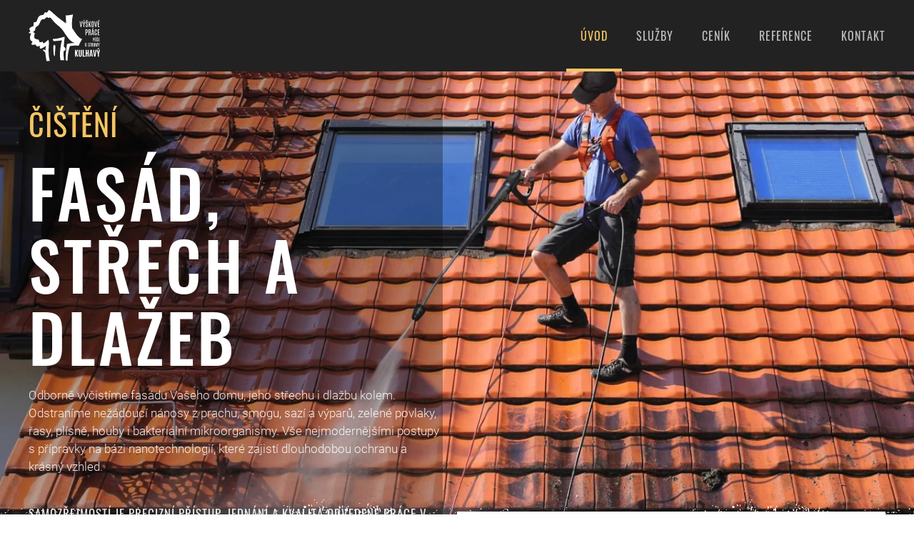

--- FILE ---
content_type: text/html; charset=utf-8
request_url: http://cisteni-fasad-strech-dlazeb.cz/
body_size: 9364
content:
<!DOCTYPE html>
<html lang="cs-cz" dir="ltr" vocab="http://schema.org/">
    <head>
        <meta http-equiv="X-UA-Compatible" content="IE=edge">
        <meta name="viewport" content="width=device-width, initial-scale=1">
        <link rel="shortcut icon" href="/images/sampledata/logo-vyskove-prace-kulhavy-barva.svg">
        <link rel="apple-touch-icon" href="/templates/yootheme/vendor/yootheme/theme-joomla/assets/images/apple-touch-icon.png">
        <meta charset="utf-8" />
	<base href="http://cisteni-fasad-strech-dlazeb.cz/" />
	<meta name="keywords" content="čištění, fasád, střech, dlažeb, pardubice" />
	<meta name="rights" content="Oldřich Kulhavý" />
	<meta name="author" content="Hiwa webové stránky" />
	<meta name="description" content="Profesionálně čistíme fasády domů, jejich střechu i dlažbu nejen v Pardubicích, ale i v celé České republice. Odstraníme nežádoucí nánosy z prachu, smogu, sazí a výparů, zelené povlaky, řasy, plísně, houby i bakteriální mikroorganismy. Vše nejmodernějšími postupy s přípravky na bázi nanotechnologií, které zajistí dlouhodobou ochranu a krásný vzhled." />
	<meta name="generator" content="Joomla! - Open Source Content Management" />
	<title>Čištění fasád, střech a dlažeb v Pardubicích a celé České republice</title>
	<link href="/plugins/system/jce/css/content.css?6cdac94ef4e4a186293079b8bc9ac118" rel="stylesheet" />
	<link href="/templates/yootheme/css/theme.9.css?1741891424" rel="stylesheet" />
	<link href="/templates/yootheme/css/custom.css?2.4.21" rel="stylesheet" />
	<link href="/plugins/system/gdpr/assets/css/cookieconsent.min.css" rel="stylesheet" />
	<link href="/plugins/system/gdpr/assets/css/jquery.fancybox.min.css" rel="stylesheet" />
	<style>
div.cc-window.cc-floating{max-width:45em}@media(max-width: 639px){div.cc-window.cc-floating:not(.cc-center){max-width: none}}div.cc-window, span.cc-cookie-settings-toggler{font-size:16px}div.cc-revoke{font-size:16px}div.cc-settings-label,span.cc-cookie-settings-toggle{font-size:14px}div.cc-window.cc-banner{padding:1em 1.8em}div.cc-window.cc-floating{padding:2em 1.8em}input.cc-cookie-checkbox+span:before, input.cc-cookie-checkbox+span:after{border-radius:1px}div.cc-center,div.cc-floating,div.cc-checkbox-container,div.gdpr-fancybox-container div.fancybox-content,ul.cc-cookie-category-list li,fieldset.cc-service-list-title legend{border-radius:0px}div.cc-window a.cc-btn{border-radius:0px}div.cc-compliance.cc-highlight  {
    max-width:100%;
} 
.cc-window.cc-floating.cc-type-opt-in.cc-theme-block.cc-allowall-button {
    background-color: #db9400;
    background-image: linear-gradient(150deg, #eeb642 15%, #db9400 90%);
}
.cookie-nadpis.uk-h5.uk-margin-small-bottom  {
    color: #FFFFFF;
}
div.cc-checkboxes-container a:not(.cc-btn) {
    padding: 0px 10px 0 10px;
}
input.cc-cookie-checkbox + span {
    padding-top: 5px;
}
.cc-cookie-settings-toggle {
    border-color: transparent !important;
    background-color: rgba(255, 255, 255, 0) !important;
    border-width: 0px !important;
}
div.cc-checkbox-container {
    margin-right: 15px;
    margin-bottom: 5px;
    margin-top: 7px;
}
.cc-btn {
    padding: .8em .8em;
    font-size: 1.5em;
}
div.cc-checkboxes-container a.cc-btn.cc-allow {
    padding: 8px 10px 15px 10px;
}
.cc-header {
    font-size: 2em;
    line-height: 1.4em;
    font-weight: 700;
    margin-top: 2px;
    margin-bottom: 10px;
    max-width:100%;
}
div.cc-window.cc-floating div.cc-settings-label {
    margin-bottom: 10px;
    margin-top: 15px;
}
span.cc-message span.cc-cookie-settings-toggle {
    font-size: 16px;
    margin-top: 0px;
}
.cc-link:hover label, .cc-link:active label, .cc-link:visited label {
    text-decoration: underline;
}
.cc-revoke, .cc-window {
    line-height: 1.5em;
}
span#cookieconsent:desc.cc-message {
    width: 100%;
}
@media (min-width:601px){
div.cc-window.cc-floating {
    padding: 4em 4em;
}
}
@media (max-width:600px){
.cc-btn {
    padding: .8em .4em;
    font-size: 1.1em;
}
div.cc-grower div.cc-window.cc-floating.cc-type-opt-in.cc-theme-block.cc-allowall-button.cc-opacity-95.cc-revoke-bottom.cc-center {
    max-width: 100%;
    padding: 20px 20px 20px 20px !important;
}
span.cc-message  {
    max-width: 100%;
}
span.cc-message-text div div.nadpis.uk-h5.uk-text-bold.uk-margin-small-bottom {
    font-size: 20px !important;
}
span.cc-message-text div p.uk-display-block.uk-text-small.uk-margin-small {
    font-size: 13px;
    line-height: 1.3;
}
span.cc-cookie-settings-toggle {
    font-size: 15px !important;
}
  

}
	</style>
	<script defer data-source="gdprlock"></script>
	<script src="/templates/yootheme/vendor/assets/uikit/dist/js/uikit.min.js?2.4.21"></script>
	<script src="/templates/yootheme/vendor/assets/uikit/dist/js/uikit-icons-trek.min.js?2.4.21"></script>
	<script src="/templates/yootheme/js/theme.js?2.4.21"></script>
	<script src="/media/jui/js/jquery.min.js?6cdac94ef4e4a186293079b8bc9ac118"></script>
	<script src="/media/jui/js/jquery-noconflict.js?6cdac94ef4e4a186293079b8bc9ac118"></script>
	<script src="/media/jui/js/jquery-migrate.min.js?6cdac94ef4e4a186293079b8bc9ac118"></script>
	<script src="/plugins/system/gdpr/assets/js/jquery.fancybox.min.js" defer></script>
	<script src="/plugins/system/gdpr/assets/js/cookieconsent.min.js" defer></script>
	<script src="/plugins/system/gdpr/assets/js/init.js" defer></script>
	<script>
document.addEventListener('DOMContentLoaded', function() {
            Array.prototype.slice.call(document.querySelectorAll('a span[id^="cloak"]')).forEach(function(span) {
                span.innerText = span.textContent;
            });
        });var gdprConfigurationOptions = { complianceType: 'opt-in',
																			  cookieConsentLifetime: 180,
																			  cookieConsentSamesitePolicy: 'Strict',
																			  cookieConsentSecure: 1,
																			  disableFirstReload: 0,
																	  		  blockJoomlaSessionCookie: 0,
																			  blockExternalCookiesDomains: 1,
																			  externalAdvancedBlockingModeCustomAttribute: '',
																			  allowedCookies: '3da322bde59d00e721ad960891da9368',
																			  blockCookieDefine: 1,
																			  autoAcceptOnNextPage: 0,
																			  revokable: 1,
																			  lawByCountry: 0,
																			  checkboxLawByCountry: 0,
																			  blockPrivacyPolicy: 0,
																			  cacheGeolocationCountry: 1,
																			  countryAcceptReloadTimeout: 1000,
																			  usaCCPARegions: null,
																			  dismissOnScroll: 0,
																			  dismissOnTimeout: 0,
																			  containerSelector: 'bodykontejner',
																			  hideOnMobileDevices: 0,
																			  autoFloatingOnMobile: 0,
																			  autoFloatingOnMobileThreshold: 1024,
																			  autoRedirectOnDecline: 0,
																			  autoRedirectOnDeclineLink: '',
																			  showReloadMsg: 1,
																			  showReloadMsgText: 'Načítám se zvolenými preferencemi...',
																			  defaultClosedToolbar: 0,
																			  toolbarLayout: 'basic',
																			  toolbarTheme: 'block',
																			  toolbarButtonsTheme: 'decline_first',
																			  revocableToolbarTheme: 'basic',
																			  toolbarPosition: 'bottom-left',
																			  toolbarCenterTheme: 'compact',
																			  revokePosition: 'revoke-top',
																			  toolbarPositionmentType: 1,
																			  positionCenterSimpleBackdrop: 0,
																			  positionCenterBlurEffect: 1,
																			  preventPageScrolling: 0,
																			  popupEffect: 'fade',
																			  popupBackground: '#cf8d00',
																			  popupText: '#ffffff',
																			  popupLink: '#ffffff',
																			  buttonBackground: '#ffffff',
																			  buttonBorder: '#ffffff',
																			  buttonText: '#000000',
																			  highlightOpacity: '100',
																			  highlightBackground: '#333333',
																			  highlightBorder: '#ffffff',
																			  highlightText: '#ffffff',
																			  highlightDismissBackground: '#333333',
																		  	  highlightDismissBorder: '#ffffff',
																		 	  highlightDismissText: '#ffffff',
																			  hideRevokableButton: 0,
																			  hideRevokableButtonOnscroll: 0,
																			  customRevokableButton: 0,
																			  customRevokableButtonAction: 0,
																			  headerText: 'Aby vše fungovalo jak má ...',
																			  messageText: '<div><div class=\"cookie-nadpis uk-h5 uk-margin-small-bottom\">Aby vše fungovalo jak má ...</div><p class=\"uk-display-block uk-text-small uk-margin-small\">Naše webové stránky používají cookies, které jsou nutné k běhu webových stránek, ke sběru <span style=\"text-decoration: underline;\"><strong>anonymních statistik</strong></span> návštěvnosti. Pokud kliknete na „Přijmout všechna cookies“, souhlasíte s použitím všech cookies. V části „Zvolte cookies, které nám povolíte použít“ můžete spravovat, které soubory cookies chcete (ne)povolit. Toto nastavení můžete kdykoli změnit. Informace o používaných cookies najdete <a class=\"uk-link-text odkaz\" href=\"http://www.cisteni-fasad-strech-dlazeb.cz/cisteni-strech-fasad-dlazeb/informace-o-pouziti-cookies\" target=\"_self\">zde</a>. </div>',
																			  denyMessageEnabled: 1, 
																			  denyMessage: 'Odmítli jste soubory cookie. Abyste si zajistili co nejlepší zážitek z této webové stránky, dejte prosím souhlas s používáním souborů cookie.',
																			  placeholderBlockedResources: 0, 
																			  placeholderBlockedResourcesAction: '',
																	  		  placeholderBlockedResourcesText: 'You must accept cookies and reload the page to view this content',
																			  placeholderIndividualBlockedResourcesText: 'You must accept cookies from {domain} and reload the page to view this content',
																			  placeholderIndividualBlockedResourcesAction: 0,
																			  placeholderOnpageUnlock: 0,
																			  scriptsOnpageUnlock: 0,
																			  dismissText: 'Got it!',
																			  allowText: 'Schválit výběr',
																			  denyText: 'Odmítnout',
																			  cookiePolicyLinkText: 'Poučení o cookies',
																			  cookiePolicyLink: 'javascript:void(0)',
																			  cookiePolicyRevocableTabText: 'Nastavení cookies',
																			  privacyPolicyLinkText: 'Ochrana osobních údajů',
																			  privacyPolicyLink: 'javascript:void(0)',
																			  enableGdprBulkConsent: 0,
																			  enableCustomScriptExecGeneric: 0,
																			  customScriptExecGeneric: '',
																			  categoriesCheckboxTemplate: 'cc-checkboxes-light',
																			  toggleCookieSettings: 1,
																	  		  toggleCookieSettingsText: '<span class="cc-cookie-settings-toggle"><span class=\"uk-text-small uk-margin-small\">Zvolte cookies, které nám povolíte použít</span> <span class="cc-cookie-settings-toggler">&#x25EE;</span></span>',
																			  toggleCookieSettingsButtonBackground: '#333333',
																			  toggleCookieSettingsButtonBorder: '#ffffff',
																			  toggleCookieSettingsButtonText: '#ffffff',
																			  showLinks: 0,
																			  blankLinks: '_blank',
																			  autoOpenPrivacyPolicy: 0,
																			  openAlwaysDeclined: 0,
																			  cookieSettingsLabel: 'Vyberte si cookies k povolení',
															  				  cookieSettingsDesc: 'Kliknutím na zaškrtávací políčka vyberte, které soubory cookie chcete povolit nebo zakázat. Kliknutím na název kategorie získáte další informace o používaných souborech cookie.',
																			  cookieCategory1Enable: 1,
																			  cookieCategory1Name: 'Technicky nutné',
																			  cookieCategory1Locked: 1,
																			  cookieCategory2Enable: 0,
																			  cookieCategory2Name: 'Preference',
																			  cookieCategory2Locked: 0,
																			  cookieCategory3Enable: 1,
																			  cookieCategory3Name: 'Statistické',
																			  cookieCategory3Locked: 0,
																			  cookieCategory4Enable: 0,
																			  cookieCategory4Name: 'Marketingové',
																			  cookieCategory4Locked: 0,
																			  cookieCategoriesDescriptions: {},
																			  alwaysReloadAfterCategoriesChange: 1,
																			  preserveLockedCategories: 1,
																			  reloadOnfirstDeclineall: 1,
																			  trackExistingCheckboxSelectors: '',
															  		  		  trackExistingCheckboxConsentLogsFormfields: 'name,email,subject,message',
																			  allowallShowbutton: 1,
																			  allowallText: 'Přijmout všechna cookies',
																			  allowallButtonBackground: '#ffffff',
																			  allowallButtonBorder: '#ffffff',
																			  allowallButtonText: '#000000',
																			  allowallButtonTimingAjax: 'fast',
																			  includeAcceptButton: 1,
																			  trackConsentDate: 0,
																			  optoutIndividualResources: 0,
																			  blockIndividualResourcesServerside: 0,
																			  allowallIndividualResources: 1,
																			  blockLocalStorage: 0,
																			  blockSessionStorage: 0,
																			  externalAdvancedBlockingModeTags: 'iframe,script,img,source,link',
																			  enableCustomScriptExecCategory1: 0,
																			  customScriptExecCategory1: 'console.log(\'cat 1\');',
																			  enableCustomScriptExecCategory2: 0,
																			  customScriptExecCategory2: 'console.log(\'cat 2\');',
																			  enableCustomScriptExecCategory3: 0,
																			  customScriptExecCategory3: 'console.log(\'cat 3\');',
																			  enableCustomScriptExecCategory4: 0,
																			  customScriptExecCategory4: 'console.log(\'cat 4\');',
																			  debugMode: 0
																		};var gdpr_ajax_livesite='http://cisteni-fasad-strech-dlazeb.cz/';var gdpr_enable_log_cookie_consent=1;var gdprUseCookieCategories=1;var gdpr_ajaxendpoint_cookie_category_desc='http://cisteni-fasad-strech-dlazeb.cz/index.php?option=com_gdpr&task=user.getCookieCategoryDescription&format=raw';var gdprCookieCategoryDisabled2=1;var gdprCookieCategoryDisabled3=1;var gdprCookieCategoryDisabled4=1;var gdprJSessCook='0d225a830181405604382ac8edf61db9';var gdprJSessVal='bc9a1aa8654c64c85631213e189c87e2';var gdprJAdminSessCook='3da322bde59d00e721ad960891da9368';var gdprPropagateCategoriesSession=1;var gdprAlwaysPropagateCategoriesSession=1;var gdprFancyboxWidth=700;var gdprFancyboxHeight=800;var gdprCloseText='Close';
	</script>
	<script>var $theme = {"google_analytics":"UA-102762229-3","google_analytics_anonymize":"1"};</script>

    </head>
    <body class="">

        
        
        <div class="tm-page">

                        
<div class="tm-header-mobile uk-hidden@m">


    <div class="uk-navbar-container">
        <nav uk-navbar>

                        <div class="uk-navbar-left">

                                    
<a href="http://cisteni-fasad-strech-dlazeb.cz/" class="uk-navbar-item uk-logo">
    <img alt="Výškové práce Kulhavý - čištění fasád, střech a dlažeb" width="100" src="/images/sampledata/logo-vyskove-prace-kulhavy-bile.svg"></a>
                                    
                
                
            </div>
            
            
                        <div class="uk-navbar-right">

                
                                <a class="uk-navbar-toggle" href="#tm-mobile" uk-toggle>
                                        <div uk-navbar-toggle-icon></div>
                </a>
                
                
            </div>
            
        </nav>
    </div>

    

<div id="tm-mobile" uk-offcanvas mode="slide" flip overlay>
    <div class="uk-offcanvas-bar">

        <button class="uk-offcanvas-close" type="button" uk-close></button>

        
            
<div class="uk-child-width-1-1" uk-grid>    <div>
<div class="uk-panel" id="module-menu-mobile">

    
    
<ul class="uk-nav uk-nav-default uk-nav-parent-icon uk-nav-accordion" uk-nav="targets: &gt; .js-accordion">
    
	<li class="uk-active uk-parent"><a href="/" title="Čištění fasád, střech a dlažeb v Pardubicích a celé České republice">Úvod</a>
	<ul class="uk-nav-sub">

		<li><a href="/cisteni-strech-fasad-dlazeb/informace-o-pouziti-cookies" title="Informace o použití cookies">Informace o použití cookies</a></li></ul></li>
	<li class="js-accordion uk-parent"><a href>Služby</a>
	<ul class="uk-nav-sub">

		<li><a href="/sluzby/cisteni-a-nater-strech" title="Čištění a nátěr všech druhů střech v Pardubicích">Čištění a nátěr střech</a></li>
		<li><a href="/sluzby/cisteni-a-nater-fasad" title="Čištění a nátěr fasád v Pardubicích">Čištění a nátěr fasád</a></li>
		<li><a href="/sluzby/cisteni-a-impregnace-venkovni-dlazby" title="Čištění a impregnace venkovní zámkové dlažby v Pardubicích">Čištění a impregnace venkovní dlažby</a></li></ul></li>
	<li><a href="/cenik" title="Ceník čištění a nátěrů střech, fasád a dlažeb">Ceník</a></li>
	<li><a href="/reference-vycistenych-fasad-strech-a-dlazeb" title="Reference vyčištěných fasád, střech a dlažeb v Pardubicích i okolí">Reference </a></li>
	<li><a href="/kontakt" title="Kontakt na čištění fasád, střech a dlažeb v Pardubicích">Kontakt</a></li></ul>

</div>
</div></div>

            
    </div>
</div>

</div>


<div class="tm-header uk-visible@m" uk-header>



    
        <div class="uk-navbar-container">

            <div class="uk-container">
                <nav class="uk-navbar" uk-navbar="{&quot;align&quot;:&quot;left&quot;,&quot;boundary&quot;:&quot;!.uk-navbar-container&quot;}">

                                        <div class="uk-navbar-left">

                                                    
<a href="http://cisteni-fasad-strech-dlazeb.cz/" class="uk-navbar-item uk-logo">
    <img alt="Výškové práce Kulhavý - čištění fasád, střech a dlažeb" width="100" src="/images/sampledata/logo-vyskove-prace-kulhavy-bile.svg"></a>
                                                    
                        
                    </div>
                    
                    
                                        <div class="uk-navbar-right">

                                                    
<ul class="uk-navbar-nav">
    
	<li class="uk-active uk-parent"><a href="/" title="Čištění fasád, střech a dlažeb v Pardubicích a celé České republice">Úvod</a>
	<div class="uk-navbar-dropdown"><div class="uk-navbar-dropdown-grid uk-child-width-1-1" uk-grid><div><ul class="uk-nav uk-navbar-dropdown-nav">

		<li><a href="/cisteni-strech-fasad-dlazeb/informace-o-pouziti-cookies" title="Informace o použití cookies">Informace o použití cookies</a></li></ul></div></div></div></li>
	<li class="uk-parent"><a class="">Služby</a>
	<div class="uk-navbar-dropdown" uk-drop="{&quot;clsDrop&quot;:&quot;uk-navbar-dropdown&quot;,&quot;flip&quot;:&quot;x&quot;,&quot;pos&quot;:&quot;bottom-left&quot;,&quot;mode&quot;:&quot;hover&quot;}"><div class="uk-navbar-dropdown-grid uk-child-width-1-1" uk-grid><div><ul class="uk-nav uk-navbar-dropdown-nav">

		<li><a href="/sluzby/cisteni-a-nater-strech" title="Čištění a nátěr všech druhů střech v Pardubicích">Čištění a nátěr střech</a></li>
		<li><a href="/sluzby/cisteni-a-nater-fasad" title="Čištění a nátěr fasád v Pardubicích">Čištění a nátěr fasád</a></li>
		<li><a href="/sluzby/cisteni-a-impregnace-venkovni-dlazby" title="Čištění a impregnace venkovní zámkové dlažby v Pardubicích">Čištění a impregnace venkovní dlažby</a></li></ul></div></div></div></li>
	<li><a href="/cenik" title="Ceník čištění a nátěrů střech, fasád a dlažeb">Ceník</a></li>
	<li><a href="/reference-vycistenych-fasad-strech-a-dlazeb" title="Reference vyčištěných fasád, střech a dlažeb v Pardubicích i okolí">Reference </a></li>
	<li><a href="/kontakt" title="Kontakt na čištění fasád, střech a dlažeb v Pardubicích">Kontakt</a></li></ul>

                        
                        

                    </div>
                    
                </nav>
            </div>

        </div>

    





</div>
            
            

            
            <div id="system-message-container" data-messages="[]">
</div>

            <!-- Builder #page -->
<div class="uk-section-default uk-section-overlap uk-light">
        <div data-src="/templates/yootheme/cache/vysokotlake-cisteni-strechy-pardubice-f9af37e7.webp" data-srcset="/templates/yootheme/cache/vysokotlake-cisteni-strechy-pardubice-b61df6ea.webp 768w, /templates/yootheme/cache/vysokotlake-cisteni-strechy-pardubice-e1e12797.webp 1024w, /templates/yootheme/cache/vysokotlake-cisteni-strechy-pardubice-268f6343.webp 1366w, /templates/yootheme/cache/vysokotlake-cisteni-strechy-pardubice-9e753e3e.webp 1600w, /templates/yootheme/cache/vysokotlake-cisteni-strechy-pardubice-84e1e95c.webp 1920w, /templates/yootheme/cache/vysokotlake-cisteni-strechy-pardubice-f9af37e7.webp 2560w" data-sizes="(max-aspect-ratio: 2560/1707) 150vh" uk-img class="uk-background-norepeat uk-background-cover uk-background-top-center uk-section uk-padding-remove-vertical uk-flex uk-flex-middle" uk-parallax="bgy: -200,0;media: @m" uk-height-viewport="offset-top: true;">    
        
        
        
                        <div class="uk-width-1-1">
            
                
                    
                    <div class="uk-grid-margin uk-container uk-container-xlarge"><div class="tm-grid-expand" uk-grid>
<div class="uk-grid-item-match uk-flex-middle uk-light uk-width-1-2@m" id="page#0-0-0">
    
        
            
                        <div class="uk-panel uk-width-1-1">            
                
<h1 class="uk-heading-large uk-margin-remove-top">        <span class="uk-h1 uk-text-background">Čištění</span><br>fasád, střech a dlažeb    </h1><div class="uk-panel uk-margin-remove-vertical uk-width-xlarge@m"><p>Odborně vyčistíme fasádu Vašeho domu, jeho střechu i dlažbu kolem. Odstraníme nežádoucí nánosy z prachu, smogu, sazí a výparů, zelené povlaky, řasy, plísně, houby i bakteriální mikroorganismy. Vše nejmodernějšími postupy s přípravky na bázi nanotechnologií, které zajistí dlouhodobou ochranu a krásný vzhled.</p></div><div class="uk-panel uk-text-lead uk-margin-medium uk-width-xlarge@m uk-margin-auto"><p>Samozřejmostí je precizní přístup, jednání a kvalita odvedené práce v každé zakázce, úklid a popřání krásného dne také.</p></div>
                        </div>
            
        
    
</div>

<div class="uk-width-1-2@m">
    
        
            
            
                
            
        
    
</div>
</div></div>
                
                        </div>
            
        
        </div>
    
</div>

<div class="uk-section-default uk-section uk-section-small">
    
        
        
                <div class="uk-position-relative">        
            
                                <div class="uk-container uk-container-xlarge">                
                    
                    <div class="tm-grid-expand uk-grid-collapse" uk-grid uk-height-match="target: .uk-card">
<div class="uk-grid-item-match uk-flex-middle uk-width-1-2@m">
    
        
            
                        <div class="uk-panel uk-width-1-1">            
                
<div class="uk-position-relative uk-margin">
        <a class="el-link tm-box-decoration-primary uk-inline" href="/sluzby/cisteni-a-nater-fasad"><img class="el-image" alt="Vysokotlaké čištění a nátěr fasády v Pardubicích Kulhavý" data-src="/templates/yootheme/cache/vysokotlake-cisteni-a-nater-fasady-v%20pardubicich-kulhavy-41f15c17.webp" data-srcset="/templates/yootheme/cache/vysokotlake-cisteni-a-nater-fasady-v%20pardubicich-kulhavy-5f8b9339.webp 768w, /templates/yootheme/cache/vysokotlake-cisteni-a-nater-fasady-v%20pardubicich-kulhavy-41f15c17.webp 1000w" data-sizes="(min-width: 1000px) 1000px" data-width="1000" data-height="667" uk-img></a>    
    
</div>

                        </div>
            
        
    
</div>

<div class="uk-width-1-2@m">
    
        
            
            
                
<div class="uk-card uk-card-default uk-card-body uk-margin-remove-first-child uk-width-2xlarge@l uk-text-left" uk-parallax="y: -80,0; media: @m;">
    
                        
                    

        
                <h2 class="el-title uk-h2 uk-margin-top uk-margin-remove-bottom">                        Čištění a nátěry fasád                    </h2>        
        
    
        
        
                <div class="el-content uk-panel uk-margin-top"><div class="uk-divider-small uk-margin-medium-top uk-margin-medium-bottom"></div>
<h3 class="uk-h4">Čištění fasád</h3>
<p>Čistá fasáda bez mikroorganismů, plísní, smogu,...? Používáme nejmodernější přípravky švédské firmy Trion Tensid AB na bázi nanotechnologie, jejichž čistící složky efektivně a šetrně odstraňují veškeré nečistoty.</p>
<h3 class="uk-h4">Nátěry fasád</h3>
<p>Nátěr fasády vysoce kvalitními a odolnými certifikovanými systémy JUB, Caparol, Het a jinými... zajistí perfektní vzhled díky vysoké pigmentaci a ochranu proti plísním prostřednictvím fungicidních složek obsažených v nátěru. A u zateplovacích systémů s vlásečnicovímy prasklinami používáme armované barvy.</p></div>        
        
                <div class="uk-margin-medium-top"><a href="/sluzby/cisteni-a-nater-fasad" class="el-link uk-button uk-button-primary uk-button-small">Více o čištění a nátěrech fasád</a></div>        
        
        
    
</div>
            
        
    
</div>
</div>
                                </div>
                
            
                    <div class="tm-section-title uk-position-center-left uk-position-medium uk-text-nowrap uk-visible@xl">                <div class="tm-rotate-180">Čištění a nátěry fasád</div>
            </div>
        </div>
        
    
</div>

<div class="uk-section-default uk-section uk-section-small">
    
        
        
                <div class="uk-position-relative">        
            
                                <div class="uk-container uk-container-xlarge">                
                    
                    <div class="tm-grid-expand uk-grid-collapse" uk-grid uk-height-match="target: .uk-card">
<div class="uk-grid-item-match uk-flex-middle uk-width-1-2@m">
    
        
            
                        <div class="uk-panel uk-width-1-1">            
                
<div class="uk-margin" uk-parallax="x: 0,-50; media: @m;">
        <a class="el-link tm-box-decoration-primary uk-inline" href="/sluzby/cisteni-a-nater-strech"><img class="el-image" alt="Čištění střechy, nátěr střechy v Pardubicích Kulhavý" data-src="/templates/yootheme/cache/cisteni-strechy-nater-strechy-v-pardubicich-kulhavy-6104454e.webp" data-srcset="/templates/yootheme/cache/cisteni-strechy-nater-strechy-v-pardubicich-kulhavy-e00b71c5.webp 768w, /templates/yootheme/cache/cisteni-strechy-nater-strechy-v-pardubicich-kulhavy-6104454e.webp 1000w" data-sizes="(min-width: 1000px) 1000px" data-width="1000" data-height="666" uk-img></a>    
    
</div>

                        </div>
            
        
    
</div>

<div class="uk-width-1-2@m uk-flex-first@m">
    
        
            
            
                
<div class="uk-card uk-card-default uk-card-body uk-margin-remove-first-child uk-width-2xlarge@l uk-text-left" id="page#2-0-1-0" uk-parallax="y: -80,0; media: @m;">
    
                        
                    

        
                <h2 class="el-title uk-h2 uk-margin-top uk-margin-remove-bottom">                        Čištění a nátěry střech                    </h2>        
        
    
        
        
                <div class="el-content uk-panel uk-margin-top"><div class="uk-divider-small uk-margin-medium-top uk-margin-medium-bottom"></div>
<h3 class="uk-h4">Čištění střech</h3>
<p>Zbavíme střechu nežádoucího zatížení, mikroorganismů, mechu, povlaku, ptačího trusu a plísní a šetrně odstraníme veškeré nečistoty.</p>
<h3 class="uk-h4">Nátěry střech</h3>
<p>Kromě nátěru Vaší střechy a to jakékoli (natíráme všechny druhy střech - taškové, plechové, eternitové, asfaltové), jsme schopni se postarat i o opravu všech druhů krytin.</p>

</div>        
        
                <div class="uk-margin-medium-top"><a href="/sluzby/cisteni-a-nater-strech" class="el-link uk-button uk-button-primary uk-button-small">Více o čištění a nátěrech střech</a></div>        
        
        
    
</div>
            
        
    
</div>
</div>
                                </div>
                
            
                    <div class="tm-section-title uk-position-center-right uk-position-medium uk-text-nowrap uk-visible@xl">                <div class="tm-rotate-180">Čištění a nátěry střech</div>
            </div>
        </div>
        
    
</div>

<div class="uk-section-default uk-section-overlap uk-section uk-section-small">
    
        
        
                <div class="uk-position-relative">        
            
                                <div class="uk-container uk-container-xlarge">                
                    
                    <div class="tm-grid-expand uk-grid-collapse" uk-grid uk-height-match="target: .uk-card">
<div class="uk-grid-item-match uk-flex-middle uk-width-1-2@m">
    
        
            
                        <div class="uk-panel uk-width-1-1">            
                
<div class="uk-margin">
        <a class="el-link tm-box-decoration-primary uk-inline" href="/sluzby/cisteni-a-impregnace-venkovni-dlazby"><img class="el-image" alt="Čištění zámkové dlažby v Pardubicích Kulhavý" data-src="/templates/yootheme/cache/cisteni-zamkove-dlazby-v-pardubic%C3%ADch-kulhavy-5e4b64db.webp" data-srcset="/templates/yootheme/cache/cisteni-zamkove-dlazby-v-pardubic%C3%ADch-kulhavy-15b33264.webp 768w, /templates/yootheme/cache/cisteni-zamkove-dlazby-v-pardubic%C3%ADch-kulhavy-5e4b64db.webp 1000w" data-sizes="(min-width: 1000px) 1000px" data-width="1000" data-height="658" uk-img></a>    
    
</div>

                        </div>
            
        
    
</div>

<div class="uk-width-1-2@m">
    
        
            
            
                
<div class="uk-card uk-card-default uk-card-body uk-margin-remove-first-child uk-width-2xlarge@l uk-text-left" uk-parallax="y: -80,10; media: @m;">
    
                        
                    

        
                <h2 class="el-title uk-h2 uk-margin-top uk-margin-remove-bottom">                        Čištění venkovní dlažby                    </h2>        
        
    
        
        
                <div class="el-content uk-panel uk-margin-top"><div class="uk-divider-small uk-margin-medium-top uk-margin-medium-bottom"></div>
<p>Vyčistíme a zrenovujeme venkovní dlažbu, např. zámkovou dlažbu, od veškerých nečistot barvy, mastnoty, rzi, mechů a plevele. Používáme šetrnou a vysoce efektivní čisticí metodu Storch s přímým odvodem vody. Nečistoty odvádíme ihned z čištění do kanalizace a neznečisťujeme okolí domu. Zabraňujeme tak případnému napadení fasády a dalších prostor spory hub a plísní.</p></div>        
        
                <div class="uk-margin-medium-top"><a href="/sluzby/cisteni-a-impregnace-venkovni-dlazby" class="el-link uk-button uk-button-primary uk-button-small">Více o čištění venkovní, zámkové, dlažby</a></div>        
        
        
    
</div>
            
        
    
</div>
</div>
                                </div>
                
            
                    <div class="tm-section-title uk-position-center-left uk-position-medium uk-text-nowrap uk-visible@xl">                <div class="tm-rotate-180">Čištění venkovní dlažby</div>
            </div>
        </div>
        
    
</div>
<style>#page\#0-0-0 { background-color: rgba(0,0,0,0.3) } #page\#2-0-1-0 { z-index: 100; } </style>

            
            <div id="module-93" class="builder"><!-- Builder #module-93 -->
<div class="uk-section-secondary uk-section">
    
        
        
        
            
                                <div class="uk-container">                
                    
                    <div class="tm-grid-expand uk-child-width-1-1 uk-margin-large" uk-grid>
<div class="uk-grid-item-match uk-width-1-1@m">
        <div class="uk-tile-secondary uk-tile uk-flex uk-flex-middle">    
        
            
                        <div class="uk-panel uk-width-1-1">            
                
<h1 class="uk-text-center">        Používáme pouze kvalitní značky    </h1>
<div class="uk-margin uk-width-2xlarge@m uk-margin-auto uk-text-center">
    <div class="uk-child-width-1-2 uk-child-width-1-4@s uk-grid-column-large uk-grid-match" uk-grid>        <div>
<div class="el-item uk-panel uk-margin-remove-first-child" uk-scrollspy="target: [uk-scrollspy-class];">
    
                <img class="el-image uk-text-primary" alt uk-svg uk-img="dataSrc:/images/sampledata/loga/logo-jub-cb.svg">        
                    

        
        
        
    
        
        
        
        
        
        
        
    
</div></div>
        <div>
<div class="el-item uk-panel uk-margin-remove-first-child" uk-scrollspy="target: [uk-scrollspy-class];">
    
                <img class="el-image uk-text-primary" alt uk-svg uk-img="dataSrc:/images/sampledata/loga/logo-caparol-cb.svg">        
                    

        
        
        
    
        
        
        
        
        
        
        
    
</div></div>
        <div>
<div class="el-item uk-panel uk-margin-remove-first-child" uk-scrollspy="target: [uk-scrollspy-class];">
    
                <img class="el-image uk-text-primary" alt uk-svg uk-img="dataSrc:/images/sampledata/loga/trion-tensid-ab-logo.svg">        
                    

        
        
        
    
        
        
        
        
        
        
        
    
</div></div>
        <div>
<div class="el-item uk-panel uk-margin-remove-first-child" uk-scrollspy="target: [uk-scrollspy-class];">
    
                <img class="el-image uk-text-primary" alt uk-svg uk-img="dataSrc:/images/sampledata/loga/logo-het-cb.svg">        
                    

        
        
        
    
        
        
        
        
        
        
        
    
</div></div>
        </div>

</div>

                        </div>
            
        
        </div>
    
</div>
</div><div class="tm-grid-expand uk-margin-medium" uk-grid>
<div class="uk-width-1-2@m">
    
        
            
            
                
<h2 class="uk-h3 uk-width-large@m uk-margin-auto@m uk-text-left@m uk-text-center">        Chcete vyčištit fasádu, střechu nebo dlažbu?    </h2><div class="uk-panel uk-margin uk-width-large@m uk-margin-auto@m uk-text-left@m uk-text-center"><p>Vyčistíme, ošetříme a natřeme Vaší fasádu, střechu i dlažbu.</p>
<p class="uk-text-lead">Stačí nám zavolat či napsat...</p></div>
            
        
    
</div>

<div class="uk-width-1-2@m">
    
        
            
            
                <div class="uk-panel uk-text-lead uk-margin uk-width-large@m uk-margin-auto@m uk-text-left@m uk-text-center" id="module-93#0-1-1-0"><p><span class="uk-margin-small-right" uk-icon="icon: home;ratio: 2"></span><span class="okraj uk-h4">Dražkovice 94, Pardubice,<br class="uk-hidden@m"> 533 33</span></p>
<p><a href="mailto:oldakulhavy@seznam.cz" class="uk-h4"><span class="uk-margin-small-right" uk-icon="icon: mail;ratio: 2"></span><span id="cloak8d9c260b05e6589ebcadc3f56a97c739">Tato e-mailová adresa je chráněna před spamboty. Pro její zobrazení musíte mít povolen Javascript.</span><script type='text/javascript'>
				document.getElementById('cloak8d9c260b05e6589ebcadc3f56a97c739').innerHTML = '';
				var prefix = '&#109;a' + 'i&#108;' + '&#116;o';
				var path = 'hr' + 'ef' + '=';
				var addy8d9c260b05e6589ebcadc3f56a97c739 = '&#111;ld&#97;k&#117;lh&#97;vy' + '&#64;';
				addy8d9c260b05e6589ebcadc3f56a97c739 = addy8d9c260b05e6589ebcadc3f56a97c739 + 's&#101;zn&#97;m' + '&#46;' + 'cz';
				var addy_text8d9c260b05e6589ebcadc3f56a97c739 = '&#111;ld&#97;k&#117;lh&#97;vy' + '&#64;' + 's&#101;zn&#97;m' + '&#46;' + 'cz';document.getElementById('cloak8d9c260b05e6589ebcadc3f56a97c739').innerHTML += '<a ' + path + '\'' + prefix + ':' + addy8d9c260b05e6589ebcadc3f56a97c739 + '\'>'+addy_text8d9c260b05e6589ebcadc3f56a97c739+'<\/a>';
		</script></a></p>
<p><a href="tel:+420773696982"><span class="uk-margin-small-right" uk-icon="icon: phone;ratio: 2"></span>+420 773 696 982</a></p></div>
            
        
    
</div>
</div>
                                </div>
                
            
        
    
</div>
<style>#module-93\#0-1-1-0 a { text-transform: none; } #module-93\#0-1-1-0 { color: #FFFFFF; } #module-93\#0-1-1-0 .okraj { vertical-align: middle; } </style></div>

            <!-- Builder #footer -->
<div class="uk-section-secondary uk-section">
    
        
        
        
            
                                <div class="uk-container">                
                    
                    <div class="uk-margin-remove-bottom tm-grid-expand uk-child-width-1-1 uk-margin-large uk-margin-remove-bottom" uk-grid>
<div class="uk-width-1-1@m">
    
        
            
            
                
<div class="uk-panel uk-text-small uk-text-muted uk-text-center">
    
    <div class="footer1">Copyright &#169; 2026 Čištění fasád, střech a venkovních dlažeb. Všechna práva vyhrazena.</div>
<div class="footer2"></div>

</div>
<div class="uk-text-center uk-text-small uk-text-muted"><a title="Výroba webových stránek a eshopů" href="http://www.hiwawebovestranky.cz" target="_blank" rel="noopener">Hiwa webové stránky</a></div>
<div class="uk-margin uk-text-right"><a href="#" title="Nahoru" uk-totop uk-scroll></a></div>
            
        
    
</div>
</div>
                                </div>
                
            
        
    
</div>

        </div>

        
        

    </body>
</html>


--- FILE ---
content_type: text/css
request_url: http://cisteni-fasad-strech-dlazeb.cz/templates/yootheme/css/theme.9.css?1741891424
body_size: 64820
content:
/* https://fonts.googleapis.com/css?family=Oswald:500,400|Roboto:300&subset=latin,latin-ext generated on 2022-01-23T11:18:54+01:00 */
@font-face {font-family: 'Oswald'; font-style: normal; font-weight: 400; src: url(../fonts/font-e47610e0.woff2) format('woff2'), url(../fonts/font-97a8672e.woff) format('woff'); }
@font-face {font-family: 'Oswald'; font-style: normal; font-weight: 500; src: url(../fonts/font-0e10442f.woff2) format('woff2'), url(../fonts/font-24bb91aa.woff) format('woff'); }
@font-face {font-family: 'Roboto'; font-style: normal; font-weight: 300; src: url(../fonts/font-ae346a9b.woff2) format('woff2'), url(../fonts/font-ceb3f2af.woff) format('woff'); }
@font-face{font-family:IcoMoon;src:url(../../../media/jui/fonts/IcoMoon.eot);src:url(../../../media/jui/fonts/IcoMoon.eot?#iefix) format('embedded-opentype'),url(../../../media/jui/fonts/IcoMoon.woff) format('woff'),url(../../../media/jui/fonts/IcoMoon.ttf) format('truetype'),url(../../../media/jui/fonts/IcoMoon.svg#IcoMoon) format('svg');font-weight:400;font-style:normal}[data-icon]:before{font-family:IcoMoon;content:attr(data-icon);speak:none}[class*=" icon-"],[class^=icon-]{display:inline-block;width:14px;height:14px;margin-right:.25em;line-height:14px}[class*=" icon-"]:before,[class^=icon-]:before{font-family:IcoMoon;font-style:normal;speak:none}[class*=" icon-"].disabled,[class^=icon-].disabled{font-weight:400}.icon-joomla:before{content:"\e200"}.icon-arrow-up:before,.icon-chevron-up:before,.icon-uparrow:before{content:"\e005"}.icon-arrow-right:before,.icon-chevron-right:before,.icon-rightarrow:before{content:"\e006"}.icon-arrow-down:before,.icon-chevron-down:before,.icon-downarrow:before{content:"\e007"}.icon-arrow-left:before,.icon-chevron-left:before,.icon-leftarrow:before{content:"\e008"}.icon-arrow-first:before{content:"\e003"}.icon-arrow-last:before{content:"\e004"}.icon-arrow-up-2:before{content:"\e009"}.icon-arrow-right-2:before{content:"\e00a"}.icon-arrow-down-2:before{content:"\e00b"}.icon-arrow-left-2:before{content:"\e00c"}.icon-arrow-up-3:before{content:"\e00f"}.icon-arrow-right-3:before{content:"\e010"}.icon-arrow-down-3:before{content:"\e011"}.icon-arrow-left-3:before{content:"\e012"}.icon-menu-2:before{content:"\e00e"}.icon-arrow-up-4:before{content:"\e201"}.icon-arrow-right-4:before{content:"\e202"}.icon-arrow-down-4:before{content:"\e203"}.icon-arrow-left-4:before{content:"\e204"}.icon-redo:before,.icon-share:before{content:"\27"}.icon-undo:before{content:"\28"}.icon-forward-2:before{content:"\e205"}.icon-backward-2:before,.icon-reply:before{content:"\e206"}.icon-redo-2:before,.icon-refresh:before,.icon-unblock:before{content:"\6c"}.icon-undo-2:before{content:"\e207"}.icon-move:before{content:"\7a"}.icon-expand:before{content:"\66"}.icon-contract:before{content:"\67"}.icon-expand-2:before{content:"\68"}.icon-contract-2:before{content:"\69"}.icon-play:before{content:"\e208"}.icon-pause:before{content:"\e209"}.icon-stop:before{content:"\e210"}.icon-backward:before,.icon-previous:before{content:"\7c"}.icon-forward:before,.icon-next:before{content:"\7b"}.icon-first:before{content:"\7d"}.icon-last:before{content:"\e000"}.icon-play-circle:before{content:"\e00d"}.icon-pause-circle:before{content:"\e211"}.icon-stop-circle:before{content:"\e212"}.icon-backward-circle:before{content:"\e213"}.icon-forward-circle:before{content:"\e214"}.icon-loop:before{content:"\e001"}.icon-shuffle:before{content:"\e002"}.icon-search:before{content:"\53"}.icon-zoom-in:before{content:"\64"}.icon-zoom-out:before{content:"\65"}.icon-apply:before,.icon-edit:before,.icon-pencil:before{content:"\2b"}.icon-pencil-2:before{content:"\2c"}.icon-brush:before{content:"\3b"}.icon-plus-2:before,.icon-save-new:before{content:"\5d"}.icon-minus-2:before,.icon-minus-sign:before{content:"\5e"}.icon-cancel-2:before,.icon-delete:before,.icon-remove:before{content:"\49"}.icon-checkmark:before,.icon-ok:before,.icon-publish:before,.icon-save:before{content:"\47"}.icon-new:before,.icon-plus:before{content:"\2a"}.icon-plus-circle:before{content:"\e215"}.icon-minus:before,.icon-not-ok:before{content:"\4b"}.icon-ban-circle:before,.icon-minus-circle:before{content:"\e216"}.icon-cancel:before,.icon-unpublish:before{content:"\4a"}.icon-cancel-circle:before{content:"\e217"}.icon-checkmark-2:before{content:"\e218"}.icon-checkmark-circle:before{content:"\e219"}.icon-info:before{content:"\e220"}.icon-info-2:before,.icon-info-circle:before{content:"\e221"}.icon-help:before,.icon-question-sign:before,.icon-question:before{content:"\45"}.icon-question-2:before,.icon-question-circle:before{content:"\e222"}.icon-notification:before{content:"\e223"}.icon-notification-2:before,.icon-notification-circle:before{content:"\e224"}.icon-pending:before,.icon-warning:before{content:"\48"}.icon-warning-2:before,.icon-warning-circle:before{content:"\e225"}.icon-checkbox-unchecked:before{content:"\3d"}.icon-checkbox-checked:before,.icon-checkbox:before,.icon-checkin:before{content:"\3e"}.icon-checkbox-partial:before{content:"\3f"}.icon-square:before{content:"\e226"}.icon-radio-unchecked:before{content:"\e227"}.icon-generic:before,.icon-radio-checked:before{content:"\e228"}.icon-circle:before{content:"\e229"}.icon-signup:before{content:"\e230"}.icon-grid-view:before,.icon-grid:before{content:"\58"}.icon-grid-2:before,.icon-grid-view-2:before{content:"\59"}.icon-menu:before{content:"\5a"}.icon-list-view:before,.icon-list:before{content:"\31"}.icon-list-2:before{content:"\e231"}.icon-menu-3:before{content:"\e232"}.icon-folder-open:before,.icon-folder:before{content:"\2d"}.icon-folder-2:before,.icon-folder-close:before{content:"\2e"}.icon-folder-plus:before{content:"\e234"}.icon-folder-minus:before{content:"\e235"}.icon-folder-3:before{content:"\e236"}.icon-folder-plus-2:before{content:"\e237"}.icon-folder-remove:before{content:"\e238"}.icon-file:before{content:"\e016"}.icon-file-2:before{content:"\e239"}.icon-file-add:before,.icon-file-plus:before{content:"\29"}.icon-file-minus:before{content:"\e017"}.icon-file-check:before{content:"\e240"}.icon-file-remove:before{content:"\e241"}.icon-copy:before,.icon-save-copy:before{content:"\e018"}.icon-stack:before{content:"\e242"}.icon-tree:before{content:"\e243"}.icon-tree-2:before{content:"\e244"}.icon-paragraph-left:before{content:"\e246"}.icon-paragraph-center:before{content:"\e247"}.icon-paragraph-right:before{content:"\e248"}.icon-paragraph-justify:before{content:"\e249"}.icon-screen:before{content:"\e01c"}.icon-tablet:before{content:"\e01d"}.icon-mobile:before{content:"\e01e"}.icon-box-add:before{content:"\51"}.icon-box-remove:before{content:"\52"}.icon-download:before{content:"\e021"}.icon-upload:before{content:"\e022"}.icon-home:before{content:"\21"}.icon-home-2:before{content:"\e250"}.icon-new-tab:before,.icon-out-2:before{content:"\e024"}.icon-new-tab-2:before,.icon-out-3:before{content:"\e251"}.icon-link:before{content:"\e252"}.icon-image:before,.icon-picture:before{content:"\2f"}.icon-images:before,.icon-pictures:before{content:"\30"}.icon-color-palette:before,.icon-palette:before{content:"\e014"}.icon-camera:before{content:"\55"}.icon-camera-2:before,.icon-video:before{content:"\e015"}.icon-play-2:before,.icon-video-2:before,.icon-youtube:before{content:"\56"}.icon-music:before{content:"\57"}.icon-user:before{content:"\22"}.icon-users:before{content:"\e01f"}.icon-vcard:before{content:"\6d"}.icon-address:before{content:"\70"}.icon-out:before,.icon-share-alt:before{content:"\26"}.icon-enter:before{content:"\e257"}.icon-exit:before{content:"\e258"}.icon-comment:before,.icon-comments:before{content:"\24"}.icon-comments-2:before{content:"\25"}.icon-quote:before,.icon-quotes-left:before{content:"\60"}.icon-quote-2:before,.icon-quotes-right:before{content:"\61"}.icon-bubble-quote:before,.icon-quote-3:before{content:"\e259"}.icon-phone:before{content:"\e260"}.icon-phone-2:before{content:"\e261"}.icon-envelope:before,.icon-mail:before{content:"\4d"}.icon-envelope-opened:before,.icon-mail-2:before{content:"\4e"}.icon-drawer:before,.icon-unarchive:before{content:"\4f"}.icon-archive:before,.icon-drawer-2:before{content:"\50"}.icon-briefcase:before{content:"\e020"}.icon-tag:before{content:"\e262"}.icon-tag-2:before{content:"\e263"}.icon-tags:before{content:"\e264"}.icon-tags-2:before{content:"\e265"}.icon-cog:before,.icon-options:before{content:"\38"}.icon-cogs:before{content:"\37"}.icon-screwdriver:before,.icon-tools:before{content:"\36"}.icon-wrench:before{content:"\3a"}.icon-equalizer:before{content:"\39"}.icon-dashboard:before{content:"\78"}.icon-switch:before{content:"\e266"}.icon-filter:before{content:"\54"}.icon-purge:before,.icon-trash:before{content:"\4c"}.icon-checkedout:before,.icon-lock:before,.icon-locked:before{content:"\23"}.icon-unlock:before{content:"\e267"}.icon-key:before{content:"\5f"}.icon-support:before{content:"\46"}.icon-database:before{content:"\62"}.icon-scissors:before{content:"\e268"}.icon-health:before{content:"\6a"}.icon-wand:before{content:"\6b"}.icon-eye-open:before,.icon-eye:before{content:"\3c"}.icon-eye-2:before,.icon-eye-blocked:before,.icon-eye-close:before{content:"\e269"}.icon-clock:before{content:"\6e"}.icon-compass:before{content:"\6f"}.icon-broadcast:before,.icon-connection:before,.icon-wifi:before{content:"\e01b"}.icon-book:before{content:"\e271"}.icon-flash:before,.icon-lightning:before{content:"\79"}.icon-print:before,.icon-printer:before{content:"\e013"}.icon-feed:before{content:"\71"}.icon-calendar:before{content:"\43"}.icon-calendar-2:before{content:"\44"}.icon-calendar-3:before{content:"\e273"}.icon-pie:before{content:"\77"}.icon-bars:before{content:"\76"}.icon-chart:before{content:"\75"}.icon-power-cord:before{content:"\32"}.icon-cube:before{content:"\33"}.icon-puzzle:before{content:"\34"}.icon-attachment:before,.icon-flag-2:before,.icon-paperclip:before{content:"\72"}.icon-lamp:before{content:"\74"}.icon-pin:before,.icon-pushpin:before{content:"\73"}.icon-location:before{content:"\63"}.icon-shield:before{content:"\e274"}.icon-flag:before{content:"\35"}.icon-flag-3:before{content:"\e275"}.icon-bookmark:before{content:"\e023"}.icon-bookmark-2:before{content:"\e276"}.icon-heart:before{content:"\e277"}.icon-heart-2:before{content:"\e278"}.icon-thumbs-up:before{content:"\5b"}.icon-thumbs-down:before{content:"\5c"}.icon-asterisk:before,.icon-star-empty:before,.icon-unfeatured:before{content:"\40"}.icon-star-2:before{content:"\41"}.icon-default:before,.icon-featured:before,.icon-star:before{content:"\42"}.icon-smiley-happy:before,.icon-smiley:before{content:"\e279"}.icon-smiley-2:before,.icon-smiley-happy-2:before{content:"\e280"}.icon-smiley-sad:before{content:"\e281"}.icon-smiley-sad-2:before{content:"\e282"}.icon-smiley-neutral:before{content:"\e283"}.icon-smiley-neutral-2:before{content:"\e284"}.icon-cart:before{content:"\e019"}.icon-basket:before{content:"\e01a"}.icon-credit:before{content:"\e286"}.icon-credit-2:before{content:"\e287"}.icon-expired:before{content:"\4b"}.hide-text{font:0/0 a;color:transparent;text-shadow:none;background-color:transparent;border:0}.input-block-level{display:block;width:100%;min-height:30px}.hidden{display:none;visibility:hidden}.visible-phone{display:none!important}.visible-tablet{display:none!important}.hidden-desktop{display:none!important}.visible-desktop{display:inherit!important}@media (min-width:768px) and (max-width:979px){.hidden-desktop{display:inherit!important}.visible-desktop{display:none!important}.visible-tablet{display:inherit!important}.hidden-tablet{display:none!important}}@media (max-width:767px){.hidden-desktop{display:inherit!important}.visible-desktop{display:none!important}.visible-phone{display:inherit!important}.hidden-phone{display:none!important}}.visible-print{display:none!important}@media print{.visible-print{display:inherit!important}.hidden-print{display:none!important}}#map_canvas img,.google-maps img{max-width:none}button,input,select,textarea{margin:0;font-size:100%;vertical-align:middle}button,input{line-height:normal}button::-moz-focus-inner,input::-moz-focus-inner{padding:0;border:0}button,html input[type=button],input[type=reset],input[type=submit]{cursor:pointer;-webkit-appearance:button}button,input[type=button],input[type=checkbox],input[type=radio],input[type=reset],input[type=submit],label,select{cursor:pointer}input[type=search]:not([class*=uk-]){box-sizing:content-box;-webkit-appearance:textfield}input[type=search]:not([class*=uk-])::-webkit-search-cancel-button,input[type=search]:not([class*=uk-])::-webkit-search-decoration{-webkit-appearance:none}textarea:not([class*=uk-]){overflow:auto;vertical-align:top}.img-rounded{border-radius:0}.img-circle{border-radius:500px}.row{margin-left:0}.row:after,.row:before{display:table;line-height:0;content:""}.row:after{clear:both}[class*=span]{float:left;min-height:1px;margin-left:20px}.span12{width:940px}.span11{width:860px}.span10{width:780px}.span9{width:700px}.span8{width:620px}.span7{width:540px}.span6{width:460px}.span5{width:380px}.span4{width:300px}.span3{width:220px}.span2{width:140px}.span1{width:60px}.offset12{margin-left:980px}.offset11{margin-left:900px}.offset10{margin-left:820px}.offset9{margin-left:740px}.offset8{margin-left:660px}.offset7{margin-left:580px}.offset6{margin-left:500px}.offset5{margin-left:420px}.offset4{margin-left:340px}.offset3{margin-left:260px}.offset2{margin-left:180px}.offset1{margin-left:100px}.row-fluid{width:100%}.row-fluid:after,.row-fluid:before{display:table;line-height:0;content:""}.row-fluid:after{clear:both}.row-fluid [class*=span]{display:block;float:left;width:100%;min-height:30px;margin-left:2.127659574468085%;box-sizing:border-box}.row-fluid [class*=span]:first-child{margin-left:0}.row-fluid .controls-row [class*=span]+[class*=span]{margin-left:2.127659574468085%}.row-fluid .span12{width:100%}.row-fluid .span11{width:91.48936170212765%}.row-fluid .span10{width:82.97872340425532%}.row-fluid .span9{width:74.46808510638297%}.row-fluid .span8{width:65.95744680851064%}.row-fluid .span7{width:57.44680851063829%}.row-fluid .span6{width:48.93617021276595%}.row-fluid .span5{width:40.42553191489362%}.row-fluid .span4{width:31.914893617021278%}.row-fluid .span3{width:23.404255319148934%}.row-fluid .span2{width:14.893617021276595%}.row-fluid .span1{width:6.382978723404255%}.row-fluid .offset12{margin-left:104.25531914893617%}.row-fluid .offset12:first-child{margin-left:102.12765957446808%}.row-fluid .offset11{margin-left:95.74468085106382%}.row-fluid .offset11:first-child{margin-left:93.61702127659574%}.row-fluid .offset10{margin-left:87.23404255319149%}.row-fluid .offset10:first-child{margin-left:85.1063829787234%}.row-fluid .offset9{margin-left:78.72340425531914%}.row-fluid .offset9:first-child{margin-left:76.59574468085106%}.row-fluid .offset8{margin-left:70.2127659574468%}.row-fluid .offset8:first-child{margin-left:68.08510638297872%}.row-fluid .offset7{margin-left:61.70212765957446%}.row-fluid .offset7:first-child{margin-left:59.574468085106375%}.row-fluid .offset6{margin-left:53.191489361702125%}.row-fluid .offset6:first-child{margin-left:51.063829787234035%}.row-fluid .offset5{margin-left:44.68085106382979%}.row-fluid .offset5:first-child{margin-left:42.5531914893617%}.row-fluid .offset4{margin-left:36.170212765957444%}.row-fluid .offset4:first-child{margin-left:34.04255319148936%}.row-fluid .offset3{margin-left:27.659574468085104%}.row-fluid .offset3:first-child{margin-left:25.53191489361702%}.row-fluid .offset2{margin-left:19.148936170212764%}.row-fluid .offset2:first-child{margin-left:17.02127659574468%}.row-fluid .offset1{margin-left:10.638297872340425%}.row-fluid .offset1:first-child{margin-left:8.51063829787234%}.row-fluid [class*=span].hide,[class*=span].hide{display:none}.row-fluid [class*=span].pull-right,[class*=span].pull-right{float:right}.lead{margin-bottom:20px;font-size:21px;font-weight:200;line-height:30px}.muted{color:#aaa}a.muted:focus,a.muted:hover{color:#919191}.text-warning{color:#ffb045}a.text-warning:focus,a.text-warning:hover{color:#ff9a12}.text-error{color:#f6410f}a.text-error:focus,a.text-error:hover{color:#ca3208}.text-info{color:#f3c565}a.text-info:focus,a.text-info:hover{color:#efb336}.text-success{color:#70ddbe}a.text-success:focus,a.text-success:hover{color:#47d3ab}.text-left{text-align:left}.text-right{text-align:right}.text-center{text-align:center}ol.unstyled,ul.unstyled{margin-left:0;list-style:none}ol.inline,ul.inline{margin-left:0;list-style:none}ol.inline>li,ul.inline>li{display:inline-block;padding-right:5px;padding-left:5px}.dl-horizontal dt{float:left;width:160px;overflow:hidden;clear:left;text-align:right;text-overflow:ellipsis;white-space:nowrap}.dl-horizontal dd{margin-left:180px}abbr[data-original-title],abbr[title]{cursor:help;border-bottom:1px dotted #eee}abbr.initialism{font-size:90%;text-transform:uppercase}blockquote small{display:block}blockquote small:before{content:'\2014 \00A0'}blockquote.pull-right{float:right;padding-left:0;border-left:0}blockquote.pull-right p,blockquote.pull-right small{text-align:right}blockquote.pull-right small:before{content:''}blockquote.pull-right small:after{content:'\00A0 \2014'}.pre-scrollable{max-height:340px;overflow-y:scroll}.uneditable-input{width:206px}input[type=button]:not([class*=uk-]),input[type=file]:not([class*=uk-]),input[type=image]:not([class*=uk-]),input[type=reset]:not([class*=uk-]),input[type=submit]:not([class*=uk-]){width:auto}input[type=file]{line-height:30px}select[multiple]:not([class*=uk-]),select[size]:not([class*=uk-]){height:auto}.uneditable-input:not([class*=uk-]),.uneditable-textarea:not([class*=uk-]){color:#aaa;cursor:not-allowed;background-color:#f9f9f9;border-color:#eee}.uneditable-input:not([class*=uk-]){overflow:hidden;white-space:nowrap}.uneditable-textarea:not([class*=uk-]){width:auto;height:auto}input:not([class*=uk-]):-moz-placeholder,input:not([class*=uk-]):-ms-input-placeholder,input:not([class*=uk-])::-webkit-input-placeholder,textarea:not([class*=uk-]):-moz-placeholder,textarea:not([class*=uk-]):-ms-input-placeholder,textarea:not([class*=uk-])::-webkit-input-placeholder{color:#aaa}.checkbox,.radio{min-height:20px;padding-left:20px}.checkbox input[type=checkbox],.radio input[type=radio]{margin-left:-20px}.controls>.checkbox:first-child,.controls>.radio:first-child{padding-top:5px}.checkbox.inline,.radio.inline{display:inline-block;padding-top:5px;margin-bottom:0;vertical-align:middle}.checkbox.inline+.checkbox.inline,.radio.inline+.radio.inline{margin-left:10px}.input-mini{width:60px!important}.input-small{width:90px!important}.input-medium{width:150px!important}.input-large{width:210px!important}.input-xlarge{width:270px!important}.input-xxlarge{width:530px!important}.row-fluid .uneditable-input[class*=span],.row-fluid input[class*=span],.row-fluid select[class*=span],.row-fluid textarea[class*=span],.uneditable-input[class*=span],input[class*=span],select[class*=span],textarea[class*=span]{float:none;margin-left:0}.input-append .uneditable-input[class*=span],.input-append input[class*=span],.input-prepend .uneditable-input[class*=span],.input-prepend input[class*=span],.row-fluid .input-append [class*=span],.row-fluid .input-prepend [class*=span],.row-fluid .uneditable-input[class*=span],.row-fluid input[class*=span],.row-fluid select[class*=span],.row-fluid textarea[class*=span]{display:inline-block}.uneditable-input,input:not([class*=uk-]),textarea:not([class*=uk-]){margin-left:0}.controls-row [class*=span]+[class*=span]{margin-left:20px}.uneditable-input.span12,input.span12,textarea.span12{width:926px}.uneditable-input.span11,input.span11,textarea.span11{width:846px}.uneditable-input.span10,input.span10,textarea.span10{width:766px}.uneditable-input.span9,input.span9,textarea.span9{width:686px}.uneditable-input.span8,input.span8,textarea.span8{width:606px}.uneditable-input.span7,input.span7,textarea.span7{width:526px}.uneditable-input.span6,input.span6,textarea.span6{width:446px}.uneditable-input.span5,input.span5,textarea.span5{width:366px}.uneditable-input.span4,input.span4,textarea.span4{width:286px}.uneditable-input.span3,input.span3,textarea.span3{width:206px}.uneditable-input.span2,input.span2,textarea.span2{width:126px}.uneditable-input.span1,input.span1,textarea.span1{width:46px}.controls-row:after,.controls-row:before{display:table;line-height:0;content:""}.controls-row:after{clear:both}.controls-row [class*=span],.row-fluid .controls-row [class*=span]{float:left}.controls-row .checkbox[class*=span],.controls-row .radio[class*=span]{padding-top:5px}input[disabled]:not([class*=uk-]),input[readonly]:not([class*=uk-]),select[disabled]:not([class*=uk-]),select[readonly]:not([class*=uk-]),textarea[disabled]:not([class*=uk-]),textarea[readonly]:not([class*=uk-]){cursor:not-allowed;background-color:#f9f9f9}input[type=checkbox][disabled]:not([class*=uk-]),input[type=checkbox][readonly]:not([class*=uk-]),input[type=radio][disabled]:not([class*=uk-]),input[type=radio][readonly]:not([class*=uk-]){background-color:transparent}.control-group.warning .control-label,.control-group.warning .help-block,.control-group.warning .help-inline{color:#ffb045}.control-group.warning .checkbox,.control-group.warning .radio,.control-group.warning input,.control-group.warning select,.control-group.warning textarea{color:#ffb045}.control-group.warning input,.control-group.warning select,.control-group.warning textarea{border-color:#ffb045}.control-group.warning input:focus,.control-group.warning select:focus,.control-group.warning textarea:focus{border-color:#ffb045}.control-group.warning .input-append .add-on,.control-group.warning .input-prepend .add-on{color:#ffb045;background-color:#ffc678;border-color:#ffb045}.control-group.error .control-label,.control-group.error .help-block,.control-group.error .help-inline{color:#ffb045}.control-group.error .checkbox,.control-group.error .radio,.control-group.error input,.control-group.error select,.control-group.error textarea{color:#ffb045}.control-group.error input,.control-group.error select,.control-group.error textarea{border-color:#ffb045}.control-group.error input:focus,.control-group.error select:focus,.control-group.error textarea:focus{border-color:#f6410f}.control-group.error .input-append .add-on,.control-group.error .input-prepend .add-on{color:#ffb045;background-color:#fff;border-color:#ffb045}.control-group.success .control-label,.control-group.success .help-block,.control-group.success .help-inline{color:#70ddbe}.control-group.success .checkbox,.control-group.success .radio,.control-group.success input,.control-group.success select,.control-group.success textarea{color:#70ddbe}.control-group.success input,.control-group.success select,.control-group.success textarea{border-color:#70ddbe}.control-group.success input:focus,.control-group.success select:focus,.control-group.success textarea:focus{border-color:#70ddbe}.control-group.success .input-append .add-on,.control-group.success .input-prepend .add-on{color:#70ddbe;background-color:#ecfaf6;border-color:#70ddbe}.control-group.info .control-label,.control-group.info .help-block,.control-group.info .help-inline{color:#f3c565}.control-group.info .checkbox,.control-group.info .radio,.control-group.info input,.control-group.info select,.control-group.info textarea{color:#f3c565}.control-group.info input,.control-group.info select,.control-group.info textarea{border-color:#f3c565}.control-group.info input:focus,.control-group.info select:focus,.control-group.info textarea:focus{border-color:#f3c565}.control-group.info .input-append .add-on,.control-group.info .input-prepend .add-on{color:#f3c565;background-color:#fefaf3;border-color:#f3c565}.form-actions{padding:19px 20px 20px;margin-top:20px;margin-bottom:20px;border-top:1px solid #eee}.form-actions:after,.form-actions:before{display:table;line-height:0;content:""}.form-actions:after{clear:both}.help-block,.help-inline{color:#aaa}.help-block{display:block;margin-bottom:10px}.help-inline{display:inline-block;padding-left:5px;vertical-align:middle}.input-append,.input-prepend{display:inline-block;display:inline-flex;margin-bottom:10px;white-space:nowrap;vertical-align:middle}.input-append .uneditable-input,.input-append input,.input-append select,.input-prepend .uneditable-input,.input-prepend input,.input-prepend select{position:relative;margin-bottom:0;vertical-align:top;border-radius:0}.input-append .uneditable-input:focus,.input-append input:focus,.input-append select:focus,.input-prepend .uneditable-input:focus,.input-prepend input:focus,.input-prepend select:focus{z-index:2}.input-append .add-on,.input-prepend .add-on{display:inline-block;height:45px;width:auto;min-width:16px;padding:4px 10px;font-weight:400;font-size:12px;line-height:43px;text-align:center;background-color:#f9f9f9;box-sizing:border-box}.input-append .add-on,.input-append .btn,.input-append .btn-group>.dropdown-toggle,.input-prepend .add-on,.input-prepend .btn,.input-prepend .btn-group>.dropdown-toggle{vertical-align:top;border-radius:0}.input-append .active,.input-prepend .active{background-color:#ecfaf6;border-color:#70ddbe}.input-prepend .add-on,.input-prepend .btn{margin-right:-1px}.input-prepend .add-on:first-child,.input-prepend .btn:first-child{border-radius:0}.input-append .uneditable-input,.input-append input,.input-append select{border-radius:0}.input-append .uneditable-input+.btn-group .btn:last-child,.input-append input+.btn-group .btn:last-child,.input-append select+.btn-group .btn:last-child{border-radius:0}.input-append .add-on,.input-append .btn,.input-append .btn-group{margin-left:-1px}.input-append .add-on:last-child,.input-append .btn-group:last-child>.dropdown-toggle,.input-append .btn:last-child{border-radius:0}.input-prepend.input-append .uneditable-input,.input-prepend.input-append input,.input-prepend.input-append select{border-radius:0}.input-prepend.input-append .uneditable-input+.btn-group .btn,.input-prepend.input-append input+.btn-group .btn,.input-prepend.input-append select+.btn-group .btn{border-radius:0}.input-prepend.input-append .add-on:first-child,.input-prepend.input-append .btn:first-child{margin-right:-1px;border-radius:0}.input-prepend.input-append .add-on:last-child,.input-prepend.input-append .btn:last-child{border-radius:0}.input-prepend.input-append .btn-group:first-child{margin-left:0}input.search-query{margin-bottom:0}.form-search .input-append .search-query,.form-search .input-prepend .search-query{border-radius:0}.form-search .input-append .search-query{border-radius:0}.form-search .input-append .btn{border-radius:0}.form-search .input-prepend .search-query{border-radius:0}.form-search .input-prepend .btn{border-radius:0}.form-horizontal .help-inline,.form-horizontal .input-append,.form-horizontal .input-prepend,.form-horizontal .uneditable-input,.form-horizontal input,.form-horizontal select,.form-horizontal textarea,.form-inline .help-inline,.form-inline .input-append,.form-inline .input-prepend,.form-inline .uneditable-input,.form-inline input,.form-inline select,.form-inline textarea,.form-search .help-inline,.form-search .input-append,.form-search .input-prepend,.form-search .uneditable-input,.form-search input,.form-search select,.form-search textarea{display:inline-block;margin-bottom:0;vertical-align:middle}.form-horizontal .hide,.form-inline .hide,.form-search .hide{display:none}.form-inline .btn-group,.form-inline label,.form-search .btn-group,.form-search label{display:inline-block}.form-inline .input-append,.form-inline .input-prepend,.form-search .input-append,.form-search .input-prepend{margin-bottom:0}.form-inline .checkbox,.form-inline .radio,.form-search .checkbox,.form-search .radio{padding-left:0;margin-bottom:0;vertical-align:middle}.form-inline .checkbox input[type=checkbox],.form-inline .radio input[type=radio],.form-search .checkbox input[type=checkbox],.form-search .radio input[type=radio]{float:left;margin-right:3px;margin-left:0}.control-group{margin-bottom:10px}legend+.control-group{margin-top:20px;-webkit-margin-top-collapse:separate}.form-horizontal .control-group{margin-bottom:20px}.form-horizontal .control-group:after,.form-horizontal .control-group:before{display:table;line-height:0;content:""}.form-horizontal .control-group:after{clear:both}.form-horizontal .control-label{float:left;width:160px;padding-top:5px;text-align:right}.form-horizontal .controls{margin-left:180px}.form-horizontal .help-block{margin-bottom:0}.form-horizontal .input-append+.help-block,.form-horizontal .input-prepend+.help-block,.form-horizontal .uneditable-input+.help-block,.form-horizontal input+.help-block,.form-horizontal select+.help-block,.form-horizontal textarea+.help-block{margin-top:10px}.form-horizontal .form-actions{padding-left:180px}table{max-width:100%;background-color:transparent;border-collapse:collapse;border-spacing:0}.table td,.table th{padding:8px;line-height:20px;text-align:left;vertical-align:top;border-top:1px solid #eee}.table th{font-weight:700}.table thead th{vertical-align:bottom}.table caption+thead tr:first-child td,.table caption+thead tr:first-child th,.table colgroup+thead tr:first-child td,.table colgroup+thead tr:first-child th,.table thead:first-child tr:first-child td,.table thead:first-child tr:first-child th{border-top:0}.table tbody+tbody{border-top:2px solid #eee}.table-condensed td,.table-condensed th{padding:4px 5px}.table-bordered{border:1px solid #eee;border-collapse:separate;border-left:0;border-radius:0}.table-bordered td,.table-bordered th{border-left:1px solid #eee}.table-bordered caption+tbody tr:first-child td,.table-bordered caption+tbody tr:first-child th,.table-bordered caption+thead tr:first-child th,.table-bordered colgroup+tbody tr:first-child td,.table-bordered colgroup+tbody tr:first-child th,.table-bordered colgroup+thead tr:first-child th,.table-bordered tbody:first-child tr:first-child td,.table-bordered tbody:first-child tr:first-child th,.table-bordered thead:first-child tr:first-child th{border-top:0}.table-bordered tbody:first-child tr:first-child>td:first-child,.table-bordered tbody:first-child tr:first-child>th:first-child,.table-bordered thead:first-child tr:first-child>th:first-child{-webkit-border-top-left-radius:0;border-top-left-radius:0;-moz-border-radius-topleft:0}.table-bordered tbody:first-child tr:first-child>td:last-child,.table-bordered tbody:first-child tr:first-child>th:last-child,.table-bordered thead:first-child tr:first-child>th:last-child{-webkit-border-top-right-radius:0;border-top-right-radius:0;-moz-border-radius-topright:0}.table-bordered tbody:last-child tr:last-child>td:first-child,.table-bordered tbody:last-child tr:last-child>th:first-child,.table-bordered tfoot:last-child tr:last-child>td:first-child,.table-bordered tfoot:last-child tr:last-child>th:first-child,.table-bordered thead:last-child tr:last-child>th:first-child{-webkit-border-bottom-left-radius:0;border-bottom-left-radius:0;-moz-border-radius-bottomleft:0}.table-bordered tbody:last-child tr:last-child>td:last-child,.table-bordered tbody:last-child tr:last-child>th:last-child,.table-bordered tfoot:last-child tr:last-child>td:last-child,.table-bordered tfoot:last-child tr:last-child>th:last-child,.table-bordered thead:last-child tr:last-child>th:last-child{-webkit-border-bottom-right-radius:0;border-bottom-right-radius:0;-moz-border-radius-bottomright:0}.table-bordered tfoot+tbody:last-child tr:last-child td:first-child{-webkit-border-bottom-left-radius:0;border-bottom-left-radius:0;-moz-border-radius-bottomleft:0}.table-bordered tfoot+tbody:last-child tr:last-child td:last-child{-webkit-border-bottom-right-radius:0;border-bottom-right-radius:0;-moz-border-radius-bottomright:0}.table-bordered caption+tbody tr:first-child td:first-child,.table-bordered caption+thead tr:first-child th:first-child,.table-bordered colgroup+tbody tr:first-child td:first-child,.table-bordered colgroup+thead tr:first-child th:first-child{-webkit-border-top-left-radius:0;border-top-left-radius:0;-moz-border-radius-topleft:0}.table-bordered caption+tbody tr:first-child td:last-child,.table-bordered caption+thead tr:first-child th:last-child,.table-bordered colgroup+tbody tr:first-child td:last-child,.table-bordered colgroup+thead tr:first-child th:last-child{-webkit-border-top-right-radius:0;border-top-right-radius:0;-moz-border-radius-topright:0}.table-striped tbody>tr:nth-child(odd)>td,.table-striped tbody>tr:nth-child(odd)>th{background-color:#f9f9f9}.table-hover tbody tr:hover>td,.table-hover tbody tr:hover>th{background-color:rgba(243,197,101,.1)}.row-fluid table td[class*=span],.row-fluid table th[class*=span],table td[class*=span],table th[class*=span]{display:table-cell;float:none;margin-left:0}.table td.span1,.table th.span1{float:none;width:44px;margin-left:0}.table td.span2,.table th.span2{float:none;width:124px;margin-left:0}.table td.span3,.table th.span3{float:none;width:204px;margin-left:0}.table td.span4,.table th.span4{float:none;width:284px;margin-left:0}.table td.span5,.table th.span5{float:none;width:364px;margin-left:0}.table td.span6,.table th.span6{float:none;width:444px;margin-left:0}.table td.span7,.table th.span7{float:none;width:524px;margin-left:0}.table td.span8,.table th.span8{float:none;width:604px;margin-left:0}.table td.span9,.table th.span9{float:none;width:684px;margin-left:0}.table td.span10,.table th.span10{float:none;width:764px;margin-left:0}.table td.span11,.table th.span11{float:none;width:844px;margin-left:0}.table td.span12,.table th.span12{float:none;width:924px;margin-left:0}.table tbody tr.success>td{background-color:#70ddbe}.table tbody tr.error>td{background-color:#f6410f}.table tbody tr.warning>td{background-color:#ffb045}.table tbody tr.info>td{background-color:#f3c565}.dropdown,.dropup{position:relative}.dropdown-toggle:active,.open .dropdown-toggle{outline:0}.caret{display:inline-block;width:0;height:0;vertical-align:top;border-top:4px solid #333;border-right:4px solid transparent;border-left:4px solid transparent;content:""}.dropdown .caret{margin-top:.6em;margin-left:.5ch}.dropdown-menu{top:100%;left:0;float:left;box-sizing:border-box}.dropdown-menu.pull-right{right:0;left:auto}.dropdown-menu .divider{height:1px;margin:9px 1px;overflow:hidden;border-bottom:1px solid #eee}.dropdown-menu>li>a{display:block;clear:both;font-weight:400;line-height:20px;color:#333;white-space:nowrap}.dropdown-menu>li>a:focus,.dropdown-menu>li>a:hover,.dropdown-submenu:focus>a,.dropdown-submenu:hover>a{color:#f3c565;text-decoration:none;background-color:transparent}.dropdown-menu>.active>a,.dropdown-menu>.active>a:focus,.dropdown-menu>.active>a:hover{color:#f3c565;text-decoration:none;background-color:transparent}.dropdown-menu>.disabled>a,.dropdown-menu>.disabled>a:focus,.dropdown-menu>.disabled>a:hover{color:#aaa}.dropdown-menu>.disabled>a:focus,.dropdown-menu>.disabled>a:hover{text-decoration:none;cursor:default;background:0 0}.open>.dropdown-menu{display:block}.dropdown-backdrop{position:fixed;top:0;right:0;bottom:0;left:0;z-index:990}.pull-right>.dropdown-menu{right:0;left:auto}.dropup .caret,.navbar-fixed-bottom .dropdown .caret{border-top:0;border-bottom:4px solid #333;content:""}.dropup .dropdown-menu,.navbar-fixed-bottom .dropdown .dropdown-menu{top:auto;bottom:100%;margin-bottom:1px}.dropdown-submenu{position:relative}.dropdown-submenu>.dropdown-menu{top:0;left:100%;margin-top:-6px;margin-left:-1px;border-radius:0 6px 6px 6px}.dropdown-submenu:hover>.dropdown-menu{display:block}.dropup .dropdown-submenu>.dropdown-menu{top:auto;bottom:0;margin-top:0;margin-bottom:-2px;border-radius:5px 5px 5px 0}.dropdown-submenu>a:after{display:block;float:right;width:0;height:0;margin-top:5px;margin-right:-10px;content:" "}.dropdown-submenu.pull-left{float:none}.dropdown-submenu.pull-left>.dropdown-menu{left:-100%;margin-left:10px;border-radius:6px 0 6px 6px}.dropdown .dropdown-menu .nav-header{padding-right:20px;padding-left:20px}.typeahead{z-index:1051;margin-top:2px;border-radius:0}.well{min-height:20px;padding:30px;margin-bottom:20px;background-color:#f9f9f9;border-radius:0}.well-large{padding:40px;border-radius:6px}.well-small{padding:9px;border-radius:3px}.fade{opacity:0;-webkit-transition:opacity .15s linear;transition:opacity .15s linear}.fade.in{opacity:1}.collapse{position:relative;height:0;overflow:hidden;-webkit-transition:height .35s ease;transition:height .35s ease}.collapse.in{height:auto}#finder-search .collapse.in{overflow:visible}.close{float:right;font-size:20px;font-weight:700;line-height:20px;color:currentColor;opacity:.2}.close:focus,.close:hover{color:#333;text-decoration:none;cursor:pointer;opacity:.4}button.close{padding:0;cursor:pointer;background:0 0;border:0;-webkit-appearance:none}.btn{display:inline-block;margin-bottom:0;vertical-align:middle;cursor:pointer}.btn-large [class*=" icon-"],.btn-large [class^=icon-]{margin-top:4px}.btn-small{padding:2px 10px;font-size:11.9px}.btn-small [class*=" icon-"],.btn-small [class^=icon-]{margin-top:0}.btn-mini [class*=" icon-"],.btn-mini [class^=icon-]{margin-top:-1px}.btn-mini{padding:0 6px;font-size:10.5px}.btn-block{display:block;width:100%;padding-right:0;padding-left:0}.btn-block+.btn-block{margin-top:5px}input[type=button].btn-block,input[type=reset].btn-block,input[type=submit].btn-block{width:100%}.btn-inverse{color:#fff;background-color:#222}button.btn::-moz-focus-inner,input[type=submit].btn::-moz-focus-inner{padding:0;border:0}.btn-link{border:none!important;box-shadow:none!important}.btn-group{position:relative;display:inline-block;display:inline-flex;white-space:nowrap;vertical-align:middle}.btn-group+.btn-group{margin-left:5px}.btn-group.radio input[type=radio]:not(:first-child){margin-left:0}.btn-toolbar{margin-top:20px;margin-bottom:20px}.btn-toolbar>.btn+.btn,.btn-toolbar>.btn+.btn-group,.btn-toolbar>.btn-group+.btn{margin-left:5px}.btn-group>.btn{position:relative;border-radius:0}.btn-group:not(.btn-group-vertical)>.btn+.btn{margin-left:-1px;border-left-width:0}.btn-group>.btn-mini{font-size:10.5px}.btn-group>.btn-small{font-size:11.9px}.btn-group>.btn-large{font-size:17.5px}.btn-group>.btn:first-child{margin-left:0;-webkit-border-bottom-left-radius:0;border-bottom-left-radius:0;-webkit-border-top-left-radius:0;border-top-left-radius:0;-moz-border-radius-bottomleft:0;-moz-border-radius-topleft:0}.btn-group>.btn:last-child,.btn-group>.dropdown-toggle{-webkit-border-top-right-radius:0;border-top-right-radius:0;-webkit-border-bottom-right-radius:0;border-bottom-right-radius:0;-moz-border-radius-topright:0;-moz-border-radius-bottomright:0}.btn-group>.btn.active,.btn-group>.btn:active,.btn-group>.btn:focus,.btn-group>.btn:hover{z-index:2}.btn-group .dropdown-toggle:active,.btn-group.open .dropdown-toggle{outline:0}.btn-group>.btn+.dropdown-toggle{padding-right:8px;padding-left:8px}.btn-group>.btn-mini+.dropdown-toggle{padding-right:5px;padding-left:5px}.btn-group>.btn-large+.dropdown-toggle{padding-right:12px;padding-left:12px}.btn-group.open .dropdown-toggle{background-image:none}.btn-group.open .btn.dropdown-toggle{background-color:transparent}.btn-group.open .btn-primary.dropdown-toggle{background-color:#f3c565}.btn-group.open .btn-warning.dropdown-toggle{background-color:transparent}.btn-group.open .btn-danger.dropdown-toggle{background-color:transparent}.btn-group.open .btn-success.dropdown-toggle{background-color:transparent}.btn-group.open .btn-info.dropdown-toggle{background-color:transparent}.btn-group.open .btn-inverse.dropdown-toggle{background-color:#222}.btn .caret{margin-top:21.5px;margin-left:0}.btn-large .caret{margin-top:6px}.btn-large .caret{border-top-width:5px;border-right-width:5px;border-left-width:5px}.btn-mini .caret,.btn-small .caret{margin-top:8px}.dropup .btn-large .caret{border-bottom-width:5px}.btn-danger .caret,.btn-info .caret,.btn-inverse .caret,.btn-primary .caret,.btn-success .caret,.btn-warning .caret{border-top-color:#fff;border-bottom-color:#fff}.btn-group-vertical{display:inline-block}.btn-group-vertical>.btn{display:block;float:none;max-width:100%;border-radius:0}.btn-group-vertical>.btn+.btn{margin-top:-1px;margin-left:0;border-top-width:0}.btn-group-vertical>.btn:first-child{border-radius:0}.btn-group-vertical>.btn:last-child{border-radius:0}.alert{padding:8px 35px 8px 14px;margin-bottom:20px}.alert h4{margin:0}.alert .close{top:-2px;right:-21px;line-height:20px}.alert-block{padding-top:14px;padding-bottom:14px}.alert-block>p,.alert-block>ul{margin-bottom:0}.alert-block p+p{margin-top:5px}.list-condensed,.list-striped,.row-striped{list-style:none;text-align:left;vertical-align:middle;margin-left:0;padding:0}.list-striped>:nth-child(odd),.row-striped .row-fluid:nth-child(odd),.row-striped .row:nth-child(odd){background-color:rgba(0,0,0,.05)}.list-condensed li{padding:10px 10px}.nav{padding:0;margin-bottom:20px;margin-left:0;list-style:none}.nav>li>a{display:block}.nav>li>a:focus,.nav>li>a:hover{text-decoration:none}.nav>li>a>img{max-width:none}.nav>.pull-right{float:right}.nav-header{display:block;padding:3px 15px;font-size:11px;font-weight:700;line-height:20px;color:#333;text-transform:uppercase}.nav li+.nav-header{margin-top:9px}.nav-list{padding-right:15px;padding-left:15px;margin-bottom:0}.nav-list .nav-header,.nav-list>li>a{margin-right:-15px;margin-left:-15px}.nav-list>li>a{padding:3px 15px}.nav-list>.active>a,.nav-list>.active>a:focus,.nav-list>.active>a:hover{color:#f3c565;background-color:transparent}.nav-list [class*=" icon-"],.nav-list [class^=icon-]{margin-right:2px}.nav-list .divider{height:1px;margin:9px 1px;overflow:hidden;border-bottom:1px solid #eee}.nav-pills,.nav-tabs{padding:0}.nav-tabs::before{border-bottom:none!important}.nav-pills>li,.nav-tabs>li{float:left}.nav-tabs>li>a{transition:.1s ease-in-out;transition-property:color,background-color,border-color,box-shadow;text-decoration:none;font-size:17px;line-height:1.5;font-family:Oswald;font-weight:400;text-transform:uppercase;letter-spacing:1px;border-bottom:2px solid transparent}.nav-tabs>*>a:focus,.nav-tabs>*>a:hover{border-color:#222}.nav-pills>li>a{padding:5px 10px}.nav-stacked{display:block!important}.nav-stacked>li{float:none}.nav-stacked>li>a{margin-right:0}.nav-tabs.nav-stacked{border-bottom:0}.nav-tabs.nav-stacked>li>a{border-radius:0}.nav-tabs.nav-stacked>li>a:focus,.nav-tabs.nav-stacked>li>a:hover{z-index:2}.nav-pills.nav-stacked>li>a{margin-bottom:3px}.nav-pills.nav-stacked>li:last-child>a{margin-bottom:1px}.nav-tabs .dropdown-menu{border-radius:0}.nav-pills .dropdown-menu{border-radius:0}.nav .dropdown-toggle .caret{border-top-color:currentColor;border-bottom-color:currentColor}.nav .dropdown-toggle:focus .caret,.nav .dropdown-toggle:hover .caret{border-top-color:currentColor;border-bottom-color:currentColor}.nav-tabs .dropdown-toggle .caret{margin-top:.5em}.nav .active .dropdown-toggle .caret{border-top-color:currentColor;border-bottom-color:currentColor}.nav-tabs .active .dropdown-toggle .caret{border-top-color:currentColor;border-bottom-color:currentColor}.nav>.dropdown.active>a:focus,.nav>.dropdown.active>a:hover{cursor:pointer}.tabbable:after,.tabbable:before{display:table;line-height:0;content:""}.tabbable:after{clear:both}.tabs-below>.nav-tabs,.tabs-left>.nav-tabs,.tabs-right>.nav-tabs{border-bottom:0}.pill-content>.pill-pane,.tab-content>.tab-pane{display:none}.pill-content>.active,.tab-content>.active{display:block}.tabs-below>.nav-tabs>li{margin-bottom:0}.tabs-left>.nav-tabs>li,.tabs-right>.nav-tabs>li{float:none}.tabs-left>.nav-tabs>li>a,.tabs-right>.nav-tabs>li>a{min-width:74px;margin-right:0;margin-bottom:3px}.tabs-left>.nav-tabs{float:left;margin-right:19px}.tabs-right>.nav-tabs{float:right;margin-left:19px}.nav>.disabled>a{color:#aaa}.nav>.disabled>a:focus,.nav>.disabled>a:hover{text-decoration:none;cursor:default;background-color:transparent}.navbar{margin-bottom:20px;overflow:visible}.navbar-inner{padding-right:20px;padding-left:20px;background-color:#222}.navbar-inner:after,.navbar-inner:before{display:table;line-height:0;content:""}.navbar-inner:after{clear:both}.navbar .container{width:auto}.nav-collapse.collapse{height:auto;overflow:visible}.navbar .brand{float:left;height:80px;padding:0 20px;box-sizing:border-box}.navbar .brand:focus,.navbar .brand:hover{text-decoration:none}.navbar-text{margin-bottom:0;line-height:80px;color:#333}.navbar-link{color:#333}.navbar-link:focus,.navbar-link:hover{color:#f3c565}.navbar .divider-vertical{height:80px;margin:0 9px;border-right:1px solid currentColor;opacity:.25}.navbar .btn,.navbar .btn-group{margin-top:5px}.navbar .btn-group .btn,.navbar .input-append .btn,.navbar .input-append .btn-group,.navbar .input-prepend .btn,.navbar .input-prepend .btn-group{margin-top:0}.navbar-form{margin-bottom:0}.navbar-form:after,.navbar-form:before{display:table;line-height:0;content:""}.navbar-form:after{clear:both}.navbar-form .checkbox,.navbar-form .radio,.navbar-form input,.navbar-form select{margin-top:5px}.navbar-form .btn,.navbar-form input,.navbar-form select{display:inline-block;margin-bottom:0}.navbar-form input[type=checkbox],.navbar-form input[type=image],.navbar-form input[type=radio]{margin-top:3px}.navbar-form .input-append,.navbar-form .input-prepend{margin-top:5px;white-space:nowrap}.navbar-form .input-append input,.navbar-form .input-prepend input{margin-top:0}.navbar-search{position:relative;float:left;margin:0}.navbar-static-top{position:static;margin-bottom:0}.navbar-static-top .navbar-inner{border-radius:0}.navbar-fixed-bottom,.navbar-fixed-top{position:fixed;right:0;left:0;z-index:1030;margin-bottom:0}.navbar-fixed-top .navbar-inner,.navbar-static-top .navbar-inner{border-width:0 0 1px}.navbar-fixed-bottom .navbar-inner{border-width:1px 0 0}.navbar-fixed-bottom .navbar-inner,.navbar-fixed-top .navbar-inner{padding-right:0;padding-left:0;border-radius:0}.navbar-fixed-bottom .container,.navbar-fixed-top .container,.navbar-static-top .container{width:940px}.navbar-fixed-top{top:0}.navbar-fixed-bottom{bottom:0}.navbar .nav{position:relative;left:0;display:block;float:left;margin:0 10px 0 0}.navbar .nav.pull-right{float:right;margin-right:0}.navbar .nav>li{float:left}.navbar .nav>li>a{float:none}.navbar .nav .dropdown-toggle .caret{margin-top:0}.navbar .nav>li>a:focus,.navbar .nav>li>a:hover{color:#f3c565;outline:0}.navbar .nav>li>a:focus::before,.navbar .nav>li>a:hover::before{background-color:#f3c565;height:4px}.navbar .nav>.active>a,.navbar .nav>.active>a:focus,.navbar .nav>.active>a:hover{color:#f3c565}.navbar .nav>.active>a::before,.navbar .nav>.active>a:focus::before,.navbar .nav>.active>a:hover::before{background-color:#f3c565;height:4px}.navbar .btn-navbar{display:none;float:right;padding:7px 10px;margin-right:5px;margin-left:5px;color:#fff;background-color:#ededed;background-repeat:repeat-x}.navbar .btn-navbar.active,.navbar .btn-navbar.disabled,.navbar .btn-navbar:active,.navbar .btn-navbar:focus,.navbar .btn-navbar:hover,.navbar .btn-navbar[disabled]{color:#fff;background-color:#aaa}.navbar .btn-navbar .icon-bar{display:block;width:18px;height:2px;background-color:#f5f5f5;border-radius:1px;box-shadow:0 1px 0 rgba(0,0,0,.25)}.btn-navbar .icon-bar+.icon-bar{margin-top:3px}.navbar .nav>li>.dropdown-menu{border:none;padding:0}.navbar .nav>li.open>.dropdown-menu{display:block}.navbar .nav>li.open>.dropdown-menu .divider{border-bottom:1px solid rgba(255,255,255,.2)}.navbar .nav li.dropdown>a:focus .caret,.navbar .nav li.dropdown>a:hover .caret{border-top-color:currentColor;border-bottom-color:currentColor}.navbar .nav li.dropdown.active>.dropdown-toggle,.navbar .nav li.dropdown.open.active>.dropdown-toggle,.navbar .nav li.dropdown.open>.dropdown-toggle{color:#f3c565}.navbar .nav li.dropdown.active>.dropdown-toggle::before,.navbar .nav li.dropdown.open.active>.dropdown-toggle::before,.navbar .nav li.dropdown.open>.dropdown-toggle::before{background-color:#f3c565;height:4px}.navbar .nav li.dropdown>.dropdown-toggle .caret{border-top-color:currentColor;border-bottom-color:currentColor}.navbar .nav>li>.dropdown-menu.pull-right,.navbar .pull-right>li>.dropdown-menu{right:0;left:auto}.navbar .nav>li>.dropdown-menu.pull-right:before,.navbar .pull-right>li>.dropdown-menu:before{right:12px;left:auto}.navbar .nav>li>.dropdown-menu.pull-right:after,.navbar .pull-right>li>.dropdown-menu:after{right:13px;left:auto}.navbar .nav>li>.dropdown-menu.pull-right .dropdown-menu,.navbar .pull-right>li>.dropdown-menu .dropdown-menu{right:100%;left:auto;margin-right:-1px;margin-left:0;border-radius:6px 0 6px 6px}.navbar-inverse .navbar-inner{background-color:#222}.navbar-inverse .brand,.navbar-inverse .nav>li>a{color:#fff}.navbar-inverse .brand:focus,.navbar-inverse .brand:hover,.navbar-inverse .nav>li>a:focus,.navbar-inverse .nav>li>a:hover{color:#fff}.navbar-inverse .brand{color:#fff}.navbar-inverse .navbar-text{color:#fff}.navbar-inverse .nav>li>a:focus,.navbar-inverse .nav>li>a:hover{color:#fff;background-color:transparent}.navbar-inverse .nav .active>a,.navbar-inverse .nav .active>a:focus,.navbar-inverse .nav .active>a:hover{color:#fff;background-color:#222}.navbar-inverse .navbar-link{color:#fff}.navbar-inverse .navbar-link:focus,.navbar-inverse .navbar-link:hover{color:#fff}.navbar-inverse .nav li.dropdown.active>.dropdown-toggle,.navbar-inverse .nav li.dropdown.open.active>.dropdown-toggle,.navbar-inverse .nav li.dropdown.open>.dropdown-toggle{color:#fff;background-color:#222}.navbar-inverse .nav li.dropdown>a:focus .caret,.navbar-inverse .nav li.dropdown>a:hover .caret{border-top-color:#fff;border-bottom-color:#fff}.navbar-inverse .nav li.dropdown>.dropdown-toggle .caret{border-top-color:currentColor;border-bottom-color:currentColor}.navbar-inverse .nav li.dropdown.active>.dropdown-toggle .caret,.navbar-inverse .nav li.dropdown.open.active>.dropdown-toggle .caret,.navbar-inverse .nav li.dropdown.open>.dropdown-toggle .caret{border-top-color:#fff;border-bottom-color:#fff}.navbar-inverse .navbar-search .search-query{color:#fff;background-color:#3c3c3c;border-color:#222;-webkit-transition:none;transition:none}.navbar-inverse .navbar-search .search-query:-moz-placeholder{color:#fff}.navbar-inverse .navbar-search .search-query:-ms-input-placeholder{color:#fff}.navbar-inverse .navbar-search .search-query::-webkit-input-placeholder{color:#fff}.navbar-inverse .navbar-search .search-query.focused,.navbar-inverse .navbar-search .search-query:focus{color:#333;background-color:#fff;border:0;outline:0}.navbar-inverse .btn-navbar{color:#fff;background-color:#222}.navbar-inverse .btn-navbar.active,.navbar-inverse .btn-navbar.disabled,.navbar-inverse .btn-navbar:active,.navbar-inverse .btn-navbar:focus,.navbar-inverse .btn-navbar:hover,.navbar-inverse .btn-navbar[disabled]{color:#fff;background-color:#222}.breadcrumb{list-style:none}.breadcrumb>li{display:inline-block}.breadcrumb>li>.divider{padding:0 5px;color:#333}.breadcrumb>.active{color:#222}.pagination{margin:20px 0}.pagination ul{display:inline-block;padding:0;margin-bottom:0;margin-left:0}.pagination ul>li{display:inline}.pagination ul>li>a,.pagination ul>li>span{float:left;color:#333;padding:4px 12px;line-height:20px;text-decoration:none}.pagination ul>.active>a,.pagination ul>.active>span{color:#f3c565;cursor:default}.pagination ul>.disabled>a,.pagination ul>.disabled>a:focus,.pagination ul>.disabled>a:hover,.pagination ul>.disabled>span{color:#aaa;cursor:default;background-color:transparent}.pagination-centered{text-align:center}.pagination-right{text-align:right}.pagination-large ul>li>a,.pagination-large ul>li>span{padding:11px 19px;font-size:17.5px}.pagination-small ul>li>a,.pagination-small ul>li>span{padding:2px 10px;font-size:11.9px}.pagination-mini ul>li>a,.pagination-mini ul>li>span{padding:0 6px;font-size:10.5px}.pager{margin:20px 0;list-style:none}.pager:after,.pager:before{display:table;line-height:0;content:""}.pager:after{clear:both}.pager li{display:inline}.pager .next>a,.pager .next>span{float:right}.pager .previous>a,.pager .previous>span{float:left}.pager .disabled>a,.pager .disabled>a:focus,.pager .disabled>a:hover,.pager .disabled>span{color:#aaa;cursor:default}.modal-backdrop{position:fixed;top:0;right:0;bottom:0;left:0;z-index:1040;background-color:rgba(0,0,0,.6)}.modal-backdrop.fade{opacity:0}.modal-backdrop,.modal-backdrop.fade.in{opacity:.8}.modal-header{padding:9px 15px;border-bottom:1px solid #eee}.modal-header .close{margin-top:2px}.modal-header h3{margin:0;line-height:30px}.modal-body{position:relative;max-height:400px;padding:15px;overflow-y:auto}.modal-form{margin-bottom:0}.modal-footer{padding:14px 15px 15px;margin-bottom:0;text-align:right;border-top:1px solid #eee}.modal-footer:after,.modal-footer:before{display:table;line-height:0;content:""}.modal-footer:after{clear:both}.modal-footer .btn+.btn{margin-bottom:0;margin-left:5px}.modal-footer .btn-group .btn+.btn{margin-left:-1px}.modal-footer .btn-block+.btn-block{margin-left:0}.tooltip{position:absolute;z-index:1030;display:block;font-size:11px;line-height:1.4;opacity:0;visibility:visible}.tooltip.in{opacity:.8}.tooltip.top{padding:5px 0;margin-top:-3px}.tooltip.right{padding:0 5px;margin-left:3px}.tooltip.bottom{padding:5px 0;margin-top:3px}.tooltip.left{padding:0 5px;margin-left:-3px}.tooltip-inner{max-width:200px;padding:8px;color:#fff;text-align:center;text-decoration:none;background-color:#f3c565;border-radius:0}.tooltip-arrow{position:absolute;width:0;height:0;border-color:transparent;border-style:solid}.tooltip.top .tooltip-arrow{bottom:0;left:50%;margin-left:-5px;border-top-color:#f3c565;border-width:5px 5px 0}.tooltip.right .tooltip-arrow{top:50%;left:0;margin-top:-5px;border-right-color:#f3c565;border-width:5px 5px 5px 0}.tooltip.left .tooltip-arrow{top:50%;right:0;margin-top:-5px;border-left-color:#f3c565;border-width:5px 0 5px 5px}.tooltip.bottom .tooltip-arrow{top:0;left:50%;margin-left:-5px;border-bottom-color:#f3c565;border-width:0 5px 5px}.popover{position:absolute;top:0;left:0;z-index:1010;display:none;max-width:276px;padding:1px;text-align:left;white-space:normal;background-color:#fff;border:1px solid #eee;border-radius:6px;box-shadow:0 5px 10px #eee;-webkit-background-clip:padding-box;background-clip:padding-box}.popover.top{margin-top:-10px}.popover.right{margin-left:10px}.popover.bottom{margin-top:10px}.popover.left{margin-left:-10px}.popover-title{padding:8px 14px;margin:0;font-size:12px;font-weight:400;line-height:14px;background-color:#f9f9f9;border-radius:0;box-sizing:border-box}.popover-title:empty{display:none}.popover-content{padding:9px 14px}.popover .arrow,.popover .arrow:after{position:absolute;display:block;width:0;height:0;border-color:transparent;border-style:solid}.popover .arrow{border-width:11px}.popover .arrow:after{border-width:10px;content:""}.popover.top .arrow{bottom:-11px;left:50%;margin-left:-11px;border-top-color:#eee;border-bottom-width:0}.popover.top .arrow:after{bottom:1px;margin-left:-10px;border-top-color:#fff;border-bottom-width:0}.popover.right .arrow{top:50%;left:-11px;margin-top:-11px;border-right-color:#eee;border-left-width:0}.popover.right .arrow:after{bottom:-10px;left:1px;border-right-color:#fff;border-left-width:0}.popover.bottom .arrow{top:-11px;left:50%;margin-left:-11px;border-bottom-color:rgba(0,0,0,.25);border-top-width:0}.popover.bottom .arrow:after{top:1px;margin-left:-10px;border-bottom-color:#fff;border-top-width:0}.popover.left .arrow{top:50%;right:-11px;margin-top:-11px;border-left-color:rgba(0,0,0,.25);border-right-width:0}.popover.left .arrow:after{right:1px;bottom:-10px;border-left-color:#fff;border-right-width:0}.thumbnails{margin-left:-20px;list-style:none}.thumbnails:after,.thumbnails:before{display:table;line-height:0;content:""}.thumbnails:after{clear:both}.row-fluid .thumbnails{margin-left:0}.thumbnails>li{float:left;margin-bottom:20px;margin-left:20px}.thumbnail{display:block;padding:4px;line-height:20px;border:1px solid #eee;border-radius:0;-webkit-transition:all .2s ease-in-out;transition:all .2s ease-in-out}a.thumbnail:focus,a.thumbnail:hover{border-color:#f3c565}.thumbnail>img{display:block;max-width:100%;margin-right:auto;margin-left:auto}.thumbnail .caption{padding:9px;color:#aaa}.media,.media-body{overflow:hidden}.media,.media .media{margin-top:15px}.media:first-child{margin-top:0}.media-object{display:block}.media-heading{margin:0 0 5px}.media>.pull-left{margin-right:10px}.media>.pull-right{margin-left:10px}.media-list{margin-left:0;list-style:none}.badge:empty,.label:empty{display:none}a.badge:focus,a.badge:hover,a.label:focus,a.label:hover{text-decoration:none;cursor:pointer}.badge-info{background-color:#f3c565}.badge-info[href]{background-color:#f3c565}.badge-inverse{background-color:#222}.badge-inverse[href],.label-inverse[href]{background-color:#222}.btn .badge,.btn .label{position:relative;top:-1px}.btn-mini .badge,.btn-mini .label{top:0}@-webkit-keyframes progress-bar-stripes{from{background-position:40px 0}to{background-position:0 0}}@keyframes progress-bar-stripes{from{background-position:40px 0}to{background-position:0 0}}.progress{height:20px;margin-bottom:20px;overflow:hidden;background-color:#f9f9f9;background-repeat:repeat-x;border-radius:0}.progress .bar{float:left;width:0;height:100%;font-size:12px;color:#fff;text-align:center;text-shadow:0 -1px 0 rgba(0,0,0,.25);background-color:#f3c565;background-repeat:repeat-x;box-sizing:border-box;-webkit-transition:width .6s ease;transition:width .6s ease}.progress-striped .bar{background-color:#f3c565;background-image:linear-gradient(45deg,rgba(255,255,255,.15) 25%,transparent 25%,transparent 50%,rgba(255,255,255,.15) 50%,rgba(255,255,255,.15) 75%,transparent 75%,transparent);background-size:40px 40px}.progress.active .bar{-webkit-animation:progress-bar-stripes 2s linear infinite;animation:progress-bar-stripes 2s linear infinite}.progress .bar-danger,.progress-danger .bar,.progress-danger.progress-striped .bar,.progress-striped .bar-danger{background-color:#f6410f}.progress .bar-success,.progress-striped .bar-success,.progress-success .bar,.progress-success.progress-striped .bar{background-color:#70ddbe}.progress .bar-info,.progress-info .bar{background-color:#f3c565}.progress-info.progress-striped .bar,.progress-striped .bar-info{background-color:#f3c565;background-image:linear-gradient(45deg,rgba(255,255,255,.15) 25%,transparent 25%,transparent 50%,rgba(255,255,255,.15) 50%,rgba(255,255,255,.15) 75%,transparent 75%,transparent)}.progress .bar-warning,.progress-warning .bar{background-color:#ffb045}.progress-striped .bar-warning,.progress-warning.progress-striped .bar{background-color:#ffb045;background-image:linear-gradient(45deg,rgba(255,255,255,.15) 25%,transparent 25%,transparent 50%,rgba(255,255,255,.15) 50%,rgba(255,255,255,.15) 75%,transparent 75%,transparent)}.accordion{margin-bottom:20px}.accordion-group{margin-bottom:2px;border:1px solid #eee;border-radius:0}.accordion-heading{border-bottom:0}.accordion-heading .accordion-toggle{display:block;padding:8px 15px}.accordion-toggle{cursor:pointer}.accordion-toggle:hover{text-decoration:none}.accordion-inner{padding:9px 15px;border-top:1px solid #eee}.carousel{position:relative;margin-bottom:20px;line-height:1}.carousel-inner{position:relative;width:100%;overflow:hidden}.carousel-inner>.item{position:relative;display:none;-webkit-transition:.6s ease-in-out left;transition:.6s ease-in-out left}.carousel-inner>.item>a>img,.carousel-inner>.item>img{display:block;line-height:1}.carousel-inner>.active,.carousel-inner>.next,.carousel-inner>.prev{display:block}.carousel-inner>.active{left:0}.carousel-inner>.next,.carousel-inner>.prev{position:absolute;top:0;width:100%}.carousel-inner>.next{left:100%}.carousel-inner>.prev{left:-100%}.carousel-inner>.next.left,.carousel-inner>.prev.right{left:0}.carousel-inner>.active.left{left:-100%}.carousel-inner>.active.right{left:100%}.carousel-control{position:absolute;top:40%;left:15px;width:40px;height:40px;margin-top:-20px;font-size:60px;font-weight:100;line-height:30px;color:#fff;text-align:center;background:#222;border:3px solid #fff;border-radius:23px;opacity:.5}.carousel-control.right{right:15px;left:auto}.carousel-control:focus,.carousel-control:hover{color:#fff;text-decoration:none;opacity:.9}.carousel-indicators{position:absolute;top:15px;right:15px;z-index:5;margin:0;list-style:none}.carousel-indicators li{display:block;float:left;width:10px;height:10px;margin-left:5px;text-indent:-999px;background-color:rgba(255,255,255,.25);border-radius:5px}.carousel-indicators .active{background-color:#fff}.carousel-caption{position:absolute;right:0;bottom:0;left:0;padding:15px;background:rgba(255,255,255,.8)}.carousel-caption h4,.carousel-caption p{line-height:20px;color:#fff}.carousel-caption h4{margin:0 0 5px}.carousel-caption p{margin-bottom:0}.hero-unit{padding:60px;margin-bottom:30px;font-size:18px;font-weight:200;line-height:30px;color:inherit;background-color:#f9f9f9;border-radius:6px}.hero-unit h1{margin-bottom:0;font-size:60px;line-height:1;letter-spacing:-1px;color:inherit}.hero-unit li{line-height:30px}.pull-right{float:right}.pull-left{float:left}.hide{display:none}.show{display:block}.invisible{visibility:hidden}.affix{position:fixed}div.modal{position:fixed;top:10%;left:50%;z-index:1050;width:560px;margin-left:-280px;background:#fff;outline:0;-webkit-background-clip:padding-box;background-clip:padding-box}div.modal.fade{top:-25%;-webkit-transition:opacity .3s linear,top .3s ease-out;transition:opacity .3s linear,top .3s ease-out}div.modal.fade.in{top:10%}.page-header{margin-bottom:20px;padding-bottom:15px;border-bottom:1px solid #eee}.inputbox[type=text]:not([class*=input-]){width:auto!important}select.inputbox:not([class*=input-]){width:200px!important}.btn-group.radio{display:block}ul.row-striped>.row-fluid{padding:.3em .5em}.element-invisible{position:absolute;padding:0;margin:0;border:0;height:1px;width:1px;overflow:hidden}.finder label[for^=mod-finder-searchword]{display:none}.finder input[name="q"]{margin-bottom:20px!important}fieldset{min-width:0}/*!
 * Bootstrap Responsive v2.3.2
 *
 * Copyright 2012 Twitter, Inc
 * Licensed under the Apache License v2.0
 * http://www.apache.org/licenses/LICENSE-2.0
 *
 * Designed and built with all the love in the world @twitter by @mdo and @fat.
 */.hide-text{font:0/0 a;color:transparent;text-shadow:none;background-color:transparent;border:0}.input-block-level{display:block;width:100%;min-height:30px;box-sizing:border-box}.hidden{display:none;visibility:hidden}.visible-phone{display:none!important}.visible-tablet{display:none!important}.hidden-desktop{display:none!important}.visible-desktop{display:inherit!important}@media (min-width:768px) and (max-width:979px){.hidden-desktop{display:inherit!important}.visible-desktop{display:none!important}.visible-tablet{display:inherit!important}.hidden-tablet{display:none!important}}@media (max-width:767px){.hidden-desktop{display:inherit!important}.visible-desktop{display:none!important}.visible-phone{display:inherit!important}.hidden-phone{display:none!important}}.visible-print{display:none!important}@media print{.visible-print{display:inherit!important}.hidden-print{display:none!important}}@media (min-width:1200px){.row{margin-left:-30px}.row:after,.row:before{display:table;line-height:0;content:""}.row:after{clear:both}[class*=span]{float:left;min-height:1px;margin-left:30px}.container,.navbar-fixed-bottom .container,.navbar-fixed-top .container,.navbar-static-top .container{width:1170px}.span12{width:1170px}.span11{width:1070px}.span10{width:970px}.span9{width:870px}.span8{width:770px}.span7{width:670px}.span6{width:570px}.span5{width:470px}.span4{width:370px}.span3{width:270px}.span2{width:170px}.span1{width:70px}.offset12{margin-left:1230px}.offset11{margin-left:1130px}.offset10{margin-left:1030px}.offset9{margin-left:930px}.offset8{margin-left:830px}.offset7{margin-left:730px}.offset6{margin-left:630px}.offset5{margin-left:530px}.offset4{margin-left:430px}.offset3{margin-left:330px}.offset2{margin-left:230px}.offset1{margin-left:130px}.row-fluid{width:100%}.row-fluid:after,.row-fluid:before{display:table;line-height:0;content:""}.row-fluid:after{clear:both}.row-fluid [class*=span]{display:block;float:left;width:100%;min-height:30px;margin-left:2.564102564102564%;box-sizing:border-box}.row-fluid [class*=span]:first-child{margin-left:0}.row-fluid .controls-row [class*=span]+[class*=span]{margin-left:2.564102564102564%}.row-fluid .span12{width:100%}.row-fluid .span11{width:91.45299145299145%}.row-fluid .span10{width:82.90598290598291%}.row-fluid .span9{width:74.35897435897436%}.row-fluid .span8{width:65.81196581196582%}.row-fluid .span7{width:57.26495726495726%}.row-fluid .span6{width:48.717948717948715%}.row-fluid .span5{width:40.17094017094017%}.row-fluid .span4{width:31.623931623931625%}.row-fluid .span3{width:23.076923076923077%}.row-fluid .span2{width:14.52991452991453%}.row-fluid .span1{width:5.982905982905983%}.row-fluid .offset12{margin-left:105.12820512820512%}.row-fluid .offset12:first-child{margin-left:102.56410256410257%}.row-fluid .offset11{margin-left:96.58119658119658%}.row-fluid .offset11:first-child{margin-left:94.01709401709402%}.row-fluid .offset10{margin-left:88.03418803418803%}.row-fluid .offset10:first-child{margin-left:85.47008547008548%}.row-fluid .offset9{margin-left:79.48717948717949%}.row-fluid .offset9:first-child{margin-left:76.92307692307693%}.row-fluid .offset8{margin-left:70.94017094017094%}.row-fluid .offset8:first-child{margin-left:68.37606837606839%}.row-fluid .offset7{margin-left:62.393162393162385%}.row-fluid .offset7:first-child{margin-left:59.82905982905982%}.row-fluid .offset6{margin-left:53.84615384615384%}.row-fluid .offset6:first-child{margin-left:51.28205128205128%}.row-fluid .offset5{margin-left:45.299145299145295%}.row-fluid .offset5:first-child{margin-left:42.73504273504273%}.row-fluid .offset4{margin-left:36.75213675213675%}.row-fluid .offset4:first-child{margin-left:34.18803418803419%}.row-fluid .offset3{margin-left:28.205128205128204%}.row-fluid .offset3:first-child{margin-left:25.641025641025642%}.row-fluid .offset2{margin-left:19.65811965811966%}.row-fluid .offset2:first-child{margin-left:17.094017094017094%}.row-fluid .offset1{margin-left:11.11111111111111%}.row-fluid .offset1:first-child{margin-left:8.547008547008547%}.uneditable-input{margin-left:0}.controls-row [class*=span]+[class*=span]{margin-left:30px}.uneditable-input.span12,input.span12,textarea.span12{width:1156px}.uneditable-input.span11,input.span11,textarea.span11{width:1056px}.uneditable-input.span10,input.span10,textarea.span10{width:956px}.uneditable-input.span9,input.span9,textarea.span9{width:856px}.uneditable-input.span8,input.span8,textarea.span8{width:756px}.uneditable-input.span7,input.span7,textarea.span7{width:656px}.uneditable-input.span6,input.span6,textarea.span6{width:556px}.uneditable-input.span5,input.span5,textarea.span5{width:456px}.uneditable-input.span4,input.span4,textarea.span4{width:356px}.uneditable-input.span3,input.span3,textarea.span3{width:256px}.uneditable-input.span2,input.span2,textarea.span2{width:156px}.uneditable-input.span1,input.span1,textarea.span1{width:56px}.thumbnails{margin-left:-30px}.thumbnails>li{margin-left:30px}.row-fluid .thumbnails{margin-left:0}}@media (min-width:768px) and (max-width:979px){.row{margin-left:-20px}.row:after,.row:before{display:table;line-height:0;content:""}.row:after{clear:both}[class*=span]{float:left;min-height:1px;margin-left:20px}.span12{width:724px}.span11{width:662px}.span10{width:600px}.span9{width:538px}.span8{width:476px}.span7{width:414px}.span6{width:352px}.span5{width:290px}.span4{width:228px}.span3{width:166px}.span2{width:104px}.span1{width:42px}.offset12{margin-left:764px}.offset11{margin-left:702px}.offset10{margin-left:640px}.offset9{margin-left:578px}.offset8{margin-left:516px}.offset7{margin-left:454px}.offset6{margin-left:392px}.offset5{margin-left:330px}.offset4{margin-left:268px}.offset3{margin-left:206px}.offset2{margin-left:144px}.offset1{margin-left:82px}.row-fluid{width:100%}.row-fluid:after,.row-fluid:before{display:table;line-height:0;content:""}.row-fluid:after{clear:both}.row-fluid [class*=span]{display:block;float:left;width:100%;min-height:30px;margin-left:2.7624309392265194%;box-sizing:border-box}.row-fluid [class*=span]:first-child{margin-left:0}.row-fluid .controls-row [class*=span]+[class*=span]{margin-left:2.7624309392265194%}.row-fluid .span12{width:100%}.row-fluid .span11{width:91.43646408839778%}.row-fluid .span10{width:82.87292817679558%}.row-fluid .span9{width:74.30939226519337%}.row-fluid .span8{width:65.74585635359117%}.row-fluid .span7{width:57.18232044198895%}.row-fluid .span6{width:48.61878453038674%}.row-fluid .span5{width:40.05524861878453%}.row-fluid .span4{width:31.491712707182323%}.row-fluid .span3{width:22.92817679558011%}.row-fluid .span2{width:14.3646408839779%}.row-fluid .span1{width:5.801104972375691%}.row-fluid .offset12{margin-left:105.52486187845304%}.row-fluid .offset12:first-child{margin-left:102.76243093922652%}.row-fluid .offset11{margin-left:96.96132596685082%}.row-fluid .offset11:first-child{margin-left:94.1988950276243%}.row-fluid .offset10{margin-left:88.39779005524862%}.row-fluid .offset10:first-child{margin-left:85.6353591160221%}.row-fluid .offset9{margin-left:79.8342541436464%}.row-fluid .offset9:first-child{margin-left:77.07182320441989%}.row-fluid .offset8{margin-left:71.2707182320442%}.row-fluid .offset8:first-child{margin-left:68.50828729281768%}.row-fluid .offset7{margin-left:62.70718232044199%}.row-fluid .offset7:first-child{margin-left:59.94475138121547%}.row-fluid .offset6{margin-left:54.14364640883978%}.row-fluid .offset6:first-child{margin-left:51.38121546961326%}.row-fluid .offset5{margin-left:45.58011049723757%}.row-fluid .offset5:first-child{margin-left:42.81767955801105%}.row-fluid .offset4{margin-left:37.01657458563536%}.row-fluid .offset4:first-child{margin-left:34.25414364640884%}.row-fluid .offset3{margin-left:28.45303867403315%}.row-fluid .offset3:first-child{margin-left:25.69060773480663%}.row-fluid .offset2{margin-left:19.88950276243094%}.row-fluid .offset2:first-child{margin-left:17.12707182320442%}.row-fluid .offset1{margin-left:11.32596685082873%}.row-fluid .offset1:first-child{margin-left:8.56353591160221%}.uneditable-input{margin-left:0}.controls-row [class*=span]+[class*=span]{margin-left:20px}.uneditable-input.span12,input.span12,textarea.span12{width:710px}.uneditable-input.span11,input.span11,textarea.span11{width:648px}.uneditable-input.span10,input.span10,textarea.span10{width:586px}.uneditable-input.span9,input.span9,textarea.span9{width:524px}.uneditable-input.span8,input.span8,textarea.span8{width:462px}.uneditable-input.span7,input.span7,textarea.span7{width:400px}.uneditable-input.span6,input.span6,textarea.span6{width:338px}.uneditable-input.span5,input.span5,textarea.span5{width:276px}.uneditable-input.span4,input.span4,textarea.span4{width:214px}.uneditable-input.span3,input.span3,textarea.span3{width:152px}.uneditable-input.span2,input.span2,textarea.span2{width:90px}.uneditable-input.span1,input.span1,textarea.span1{width:28px}}@media (max-width:767px){.container-fluid{padding:0}.dl-horizontal dt{float:none;width:auto;clear:none;text-align:left}.dl-horizontal dd{margin-left:0}.container{width:auto}.row-fluid{width:100%}.row,.thumbnails{margin-left:0}.thumbnails>li{float:none;margin-left:0}.row-fluid [class*=span],.uneditable-input[class*=span],[class*=span]{display:block;float:none;width:100%;margin-left:0;box-sizing:border-box}.row-fluid .span12,.span12{width:100%;box-sizing:border-box}.row-fluid [class*=offset]:first-child{margin-left:0}.input-large,.input-xlarge,.input-xxlarge,.uneditable-input,input[class*=span],select[class*=span],textarea[class*=span]{display:block;width:100%;min-height:30px;box-sizing:border-box}.input-append input,.input-append input[class*=span],.input-prepend input,.input-prepend input[class*=span]{display:inline-block;width:auto}.controls-row [class*=span]+[class*=span]{margin-left:0}div.modal{position:fixed;top:20px;right:20px;left:20px;width:auto;margin:0}div.modal.fade{top:-100px}div.modal.fade.in{top:20px}}@media (max-width:480px){.page-header h1 small{display:block;line-height:20px}.form-horizontal .control-label{float:none;width:auto;padding-top:0;text-align:left}.form-horizontal .controls{margin-left:0}.form-horizontal .control-list{padding-top:0}.form-horizontal .form-actions{padding-right:10px;padding-left:10px}.media .pull-left,.media .pull-right{display:block;float:none;margin-bottom:10px}.media-object{margin-right:0;margin-left:0}div.modal{top:10px;right:10px;left:10px}.modal-header .close{padding:10px;margin:-10px}.carousel-caption{position:static}}.tm-leading-article .uk-article:last-child{padding-bottom:20px}.pagenavcounter{display:none}.pagenavcounter~.pager{margin-top:40px;margin-bottom:40px}.tm-page-break-remove-br~br{display:none}html{font-family:Roboto;font-size:17px;font-weight:300;line-height:1.5;-webkit-text-size-adjust:100%;background:#fff;color:#333;-webkit-font-smoothing:antialiased;-moz-osx-font-smoothing:grayscale;text-rendering:optimizeLegibility}body{margin:0}a:active,a:hover{outline:0}.uk-link,a{color:#222;text-decoration:underline;cursor:pointer}.uk-link-toggle:focus .uk-link,.uk-link-toggle:hover .uk-link,.uk-link:hover,a:hover{color:#111;text-decoration:none}abbr[title]{text-decoration:underline dotted;-webkit-text-decoration-style:dotted}b,strong{font-weight:700}:not(pre)>code,:not(pre)>kbd,:not(pre)>samp{font-family:Consolas,monaco,monospace;font-size:13px;color:#f6410f;white-space:nowrap;padding:2px 4px;border:1px solid #eee;border-radius:2px}em{color:#f6410f}ins{background:#ffd;color:#333;text-decoration:none}.highlight,mark{background:#ffd;color:#333}q{font-style:italic}small{font-size:80%}sub,sup{font-size:75%;line-height:0;position:relative;vertical-align:baseline}sup{top:-.5em}sub{bottom:-.25em}audio,canvas,iframe,img,svg,video{vertical-align:middle}canvas,img,video{max-width:100%;height:auto;box-sizing:border-box}@supports (display:block){svg{max-width:100%;height:auto;box-sizing:border-box}}svg:not(:root){overflow:hidden}img:not([src]){min-width:1px;visibility:hidden}iframe{border:0}address,dl,fieldset,figure,ol,p,pre,ul{margin:0 0 20px 0}*+address,*+dl,*+fieldset,*+figure,*+ol,*+p,*+pre,*+ul{margin-top:20px}.uk-h1,.uk-h2,.uk-h3,.uk-h4,.uk-h5,.uk-h6,.uk-heading-2xlarge,.uk-heading-large,.uk-heading-medium,.uk-heading-small,.uk-heading-xlarge,h1,h2,h3,h4,h5,h6{margin:0 0 20px 0;font-family:Oswald;font-weight:500;color:#222;text-transform:uppercase;letter-spacing:4px}*+.uk-h1,*+.uk-h2,*+.uk-h3,*+.uk-h4,*+.uk-h5,*+.uk-h6,*+.uk-heading-2xlarge,*+.uk-heading-large,*+.uk-heading-medium,*+.uk-heading-small,*+.uk-heading-xlarge,*+h1,*+h2,*+h3,*+h4,*+h5,*+h6{margin-top:40px}.uk-h1,h1{font-size:35.7px;line-height:1.2;font-family:Oswald;font-weight:400;text-transform:uppercase;letter-spacing:1px}.uk-h2,h2{font-size:30.6px;line-height:1.3;font-family:Oswald;font-weight:400;text-transform:uppercase;letter-spacing:1px}.uk-h3,h3{font-size:28px;line-height:36px;font-family:Oswald;font-weight:400;text-transform:uppercase;letter-spacing:1px}.uk-h4,h4{font-size:20px;line-height:26px;font-family:Oswald;font-weight:400;text-transform:uppercase;letter-spacing:1px}.uk-h5,h5{font-size:17px;line-height:22px;font-family:Oswald;font-weight:400;text-transform:uppercase;letter-spacing:1px}.uk-h6,h6{font-size:15px;line-height:20px;font-family:Oswald;font-weight:400;text-transform:uppercase;letter-spacing:1px}@media (min-width:960px){.uk-h1,h1{font-size:42px}.uk-h2,h2{font-size:36px}}ol,ul{padding-left:30px}ol>li>ol,ol>li>ul,ul>li>ol,ul>li>ul{margin:0}dt{font-weight:700}dd{margin-left:0}.uk-hr,hr{overflow:visible;text-align:inherit;margin:0 0 20px 0;border:0;border-top:1px solid #eee}*+.uk-hr,*+hr{margin-top:20px}address{font-style:normal}blockquote{margin:0 0 20px 0;font-size:15px;line-height:1.5;font-style:normal;color:#222;font-family:Oswald;font-weight:400;text-transform:uppercase;letter-spacing:1px}*+blockquote{margin-top:20px}blockquote p:last-of-type{margin-bottom:0}blockquote footer{margin-top:10px;font-size:17px;line-height:1.5;color:#aaa;font-family:Roboto;font-weight:300;text-transform:none;letter-spacing:0}blockquote footer::before{content:"— "}pre{font:13px/1.5 Consolas,monaco,monospace;color:#333;-moz-tab-size:4;tab-size:4;overflow:auto;padding:15px;background:#f9f9f9}pre code{font-family:Consolas,monaco,monospace}::selection{background:#f3c565;color:#fff;text-shadow:none}details,main{display:block}summary{display:list-item}template{display:none}.uk-breakpoint-s::before{content:'640px'}.uk-breakpoint-m::before{content:'960px'}.uk-breakpoint-l::before{content:'1200px'}.uk-breakpoint-xl::before{content:'1600px'}:root{--uk-breakpoint-s:640px;--uk-breakpoint-m:960px;--uk-breakpoint-l:1200px;--uk-breakpoint-xl:1600px}.uk-link-muted a,a.uk-link-muted{color:#aaa}.uk-link-muted a:hover,.uk-link-toggle:focus .uk-link-muted,.uk-link-toggle:hover .uk-link-muted,a.uk-link-muted:hover{color:#333}.uk-link-text a,a.uk-link-text{color:inherit}.uk-link-text a:hover,.uk-link-toggle:focus .uk-link-text,.uk-link-toggle:hover .uk-link-text,a.uk-link-text:hover{color:#aaa}.uk-link-heading a,a.uk-link-heading{color:inherit}.uk-link-heading a:hover,.uk-link-toggle:focus .uk-link-heading,.uk-link-toggle:hover .uk-link-heading,a.uk-link-heading:hover{color:#f3c565;text-decoration:none}.uk-link-reset a,a.uk-link-reset{color:inherit!important;text-decoration:none!important}.uk-link-toggle{color:inherit!important;text-decoration:none!important}.uk-link-toggle:focus{outline:0}.uk-heading-small{font-size:41.6px;line-height:1.2;color:#222;font-family:Oswald;font-weight:500;text-transform:uppercase;letter-spacing:4px}.uk-heading-medium{font-size:2.8875rem;line-height:1.1;color:#222;font-family:Oswald;font-weight:500;text-transform:uppercase;letter-spacing:4px}.uk-heading-large{font-size:3.4rem;line-height:1.1;color:#222;font-family:Oswald;font-weight:500;text-transform:uppercase;letter-spacing:4px}.uk-heading-xlarge{font-size:4rem;line-height:1;color:#222;font-family:Oswald;font-weight:500;text-transform:uppercase;letter-spacing:4px}.uk-heading-2xlarge{font-size:92px;line-height:1;color:#222;font-family:Oswald;font-weight:500;text-transform:uppercase;letter-spacing:4px}@media (min-width:960px){.uk-heading-small{font-size:52px}.uk-heading-medium{font-size:3.5rem}.uk-heading-large{font-size:4rem}.uk-heading-xlarge{font-size:92px}.uk-heading-2xlarge{font-size:130px}}@media (min-width:1200px){.uk-heading-medium{font-size:4rem}.uk-heading-large{font-size:92px}.uk-heading-xlarge{font-size:130px}.uk-heading-2xlarge{font-size:11rem}}.uk-heading-divider{padding-bottom:calc(5px + .1em);border-bottom:calc(1px + .04em) solid #222}.uk-heading-bullet{position:relative}.uk-heading-bullet::before{content:"";display:inline-block;position:relative;top:calc(-.1 * 1em);vertical-align:middle;height:calc(4px + .7em);margin-right:calc(5px + .2em);border-left:calc(5px + .1em) solid #f3c565}.uk-heading-line{overflow:hidden}.uk-heading-line>*{display:inline-block;position:relative}.uk-heading-line>::after,.uk-heading-line>::before{content:"";position:absolute;top:calc(50% - (calc(1px + .04em)/ 2));width:150px;border-bottom:calc(1px + .04em) solid #222}.uk-heading-line>::before{right:100%;margin-right:calc(5px + .3em)}.uk-heading-line>::after{left:100%;margin-left:calc(5px + .3em)}[class*=uk-divider]{border:none;margin-bottom:20px}*+[class*=uk-divider]{margin-top:20px}.uk-divider-icon{position:relative;height:15px;background-image:url("data:image/svg+xml;charset=UTF-8,%3Csvg%20width%3D%2226%22%20height%3D%2215%22%20viewBox%3D%220%200%2026%2015%22%20xmlns%3D%22http%3A%2F%2Fwww.w3.org%2F2000%2Fsvg%22%3E%0A%20%20%20%20%3Cpath%20fill%3D%22%23F3C565%22%20d%3D%22M21%205.1c-.3%200-.5%200-.8.1L18.9%201h1.3c.2%200%20.9%200%201.2.3.1.1.2.2.2.5%200%20.5-.2.6-.3.7-.3.2-.7.1-.8%200l-.6.8c.2.2.6.3%201%20.3.3%200%20.5-.1.8-.2.3-.2.9-.6.9-1.6%200-.5-.2-1-.5-1.3-.7-.6-1.8-.5-1.9-.5h-3.7v1h1.4l.6%201.9h-7.9L9.9%201h2.3V0H7.6v1h1.3l.8%202.4-2%202.5C6.9%205.4%206%205.1%205%205.1c-2.8%200-5%202.2-5%205s2.2%205%205%205c2.6%200%204.7-1.9%205-4.4h2.3c.1%200%20.3%200%20.3-.1l6.3-6.2.4%201.1c-2%20.6-3.3%202.4-3.3%204.5%200%202.7%202.2%205%205%205s5-2.2%205-5-2.2-4.9-5-4.9zM7.9%207.3c.6.6%201%201.4%201.1%202.3H6l1.9-2.3zM5%2014c-2.2%200-4-1.8-4-4s1.8-4%204-4c.8%200%201.5.2%202.1.6L4.6%209.7c-.1.1-.1.3-.1.5.1.2.2.3.5.3h4c-.3%202-2%203.5-4%203.5zm5-4.4c-.1-1.2-.7-2.3-1.5-3.1L10%204.6l1.6%205H10zm2.5-.4L10.8%204h6.9l-5.2%205.2zM21%2014c-2.2%200-4-1.8-4-4%200-1.7%201.1-3.1%202.6-3.7l1.2%203.9%201-.3L20.6%206h.5c2.2%200%204%201.8%204%204-.1%202.2-1.9%204-4.1%204z%22%2F%3E%0A%3C%2Fsvg%3E");background-repeat:no-repeat;background-position:50% 50%}.uk-divider-icon::after,.uk-divider-icon::before{content:"";position:absolute;top:50%;max-width:calc(50% - (40px / 2));border-bottom:1px solid #eee}.uk-divider-icon::before{right:calc(50% + (40px / 2));width:100%}.uk-divider-icon::after{left:calc(50% + (40px / 2));width:100%}.uk-divider-small{line-height:0}.uk-divider-small::after{content:"";display:inline-block;width:100px;max-width:100%;border-top:2px solid #f3c565;vertical-align:top}.uk-divider-vertical{width:1px;height:200px;margin-left:auto;margin-right:auto;border-left:2px solid #222}.tm-child-list>ul,.uk-list{padding:0;list-style:none}.tm-child-list>ul>*>:last-child,.uk-list>*>:last-child{margin-bottom:0}.tm-child-list>ul>*>ul,.tm-child-list>ul>:nth-child(n+2),.uk-list>*>ul,.uk-list>:nth-child(n+2){margin-top:10px}.uk-list-circle>*,.uk-list-decimal>*,.uk-list-disc>*,.uk-list-hyphen>*,.uk-list-square>*{padding-left:30px}.uk-list-decimal{counter-reset:decimal}.uk-list-decimal>*{counter-increment:decimal}[class*=uk-list]>::before{content:'';position:relative;left:-30px;width:30px;height:1.5em;margin-bottom:-1.5em;display:list-item;list-style-position:inside;text-align:right}.uk-list-disc>::before{list-style-type:disc}.uk-list-circle>::before{list-style-type:circle}.uk-list-square>::before{list-style-type:square}.uk-list-decimal>::before{content:counter(decimal,decimal) '\200A.\00A0'}.uk-list-hyphen>::before{content:'–\00A0\00A0'}.uk-list-muted>::before{color:#aaa!important}.uk-list-emphasis>::before{color:#222!important}.uk-list-primary>::before{color:#f3c565!important}.uk-list-secondary>::before{color:#222!important}.uk-list-bullet>*{padding-left:30px}.uk-list-bullet>::before{content:"";position:relative;left:-30px;width:30px;height:1.5em;margin-bottom:-1.5em;background-image:url("data:image/svg+xml;charset=UTF-8,%3Csvg%20width%3D%226%22%20height%3D%226%22%20viewBox%3D%220%200%206%206%22%20xmlns%3D%22http%3A%2F%2Fwww.w3.org%2F2000%2Fsvg%22%3E%0A%20%20%20%20%3Ccircle%20fill%3D%22%23333%22%20cx%3D%223%22%20cy%3D%223%22%20r%3D%223%22%20%2F%3E%0A%3C%2Fsvg%3E");background-repeat:no-repeat;background-position:50% 50%}.tm-child-list-divider>ul>:nth-child(n+2),.uk-list-divider>:nth-child(n+2){margin-top:10px;padding-top:10px;border-top:1px solid #eee}.uk-list-striped>*{padding:10px 10px}.uk-list-striped>:nth-of-type(odd){background:#f9f9f9}.uk-list-striped>:nth-child(n+2){margin-top:0}.uk-list-large>*>ul,.uk-list-large>:nth-child(n+2){margin-top:20px}.uk-list-collapse>*>ul,.uk-list-collapse>:nth-child(n+2){margin-top:0}.uk-list-large.tm-child-list-divider>ul>:nth-child(n+2),.uk-list-large.uk-list-divider>:nth-child(n+2){margin-top:20px;padding-top:20px}.uk-list-collapse.tm-child-list-divider>ul>:nth-child(n+2),.uk-list-collapse.uk-list-divider>:nth-child(n+2){margin-top:0;padding-top:0}.uk-list-large.uk-list-striped>*{padding:20px 10px}.uk-list-collapse.uk-list-striped>*{padding-top:0;padding-bottom:0}.uk-list-collapse.uk-list-striped>:nth-child(n+2),.uk-list-large.uk-list-striped>:nth-child(n+2){margin-top:0}.uk-description-list>dt{color:#222;font-size:17px;font-family:Oswald;font-weight:400;text-transform:uppercase;letter-spacing:1px}.uk-description-list>dt:nth-child(n+2){margin-top:20px}.uk-description-list>dd{font-size:15px}.uk-description-list-divider>dt:nth-child(n+2){margin-top:20px;padding-top:20px;border-top:1px solid #eee}.table,.uk-table{border-collapse:collapse;border-spacing:0;width:100%;margin-bottom:20px}*+.uk-table{margin-top:20px}.uk-table th{padding:16px 12px;text-align:left;vertical-align:bottom;font-size:15px;font-weight:400;color:#333;font-family:Oswald;text-transform:uppercase}.uk-table td{padding:16px 12px;vertical-align:top}.uk-table td>:last-child{margin-bottom:0}.uk-table tfoot{font-size:15px}.uk-table caption{font-size:15px;text-align:left;color:#aaa}.uk-table-middle,.uk-table-middle td{vertical-align:middle!important}.uk-table-divider>:first-child>tr:not(:first-child),.uk-table-divider>:not(:first-child)>tr,.uk-table-divider>tr:not(:first-child){border-top:1px solid #eee}.uk-table-striped tbody tr:nth-of-type(odd),.uk-table-striped>tr:nth-of-type(odd){background:#f9f9f9}.uk-table-hover tbody tr:hover,.uk-table-hover>tr:hover{background:rgba(243,197,101,.1)}.uk-table tbody tr.uk-active,.uk-table>tr.uk-active{background:rgba(243,197,101,.1)}.uk-table-small td,.uk-table-small th{padding:10px 12px}.uk-table-large td,.uk-table-large th{padding:22px 12px}.uk-table-justify td:first-child,.uk-table-justify th:first-child{padding-left:0}.uk-table-justify td:last-child,.uk-table-justify th:last-child{padding-right:0}.uk-table-shrink{width:1px}.uk-table-expand{min-width:150px}.uk-table-link{padding:0!important}.uk-table-link>a{display:block;padding:16px 12px}.uk-table-small .uk-table-link>a{padding:10px 12px}@media (max-width:959px){.uk-table-responsive,.uk-table-responsive tbody,.uk-table-responsive td,.uk-table-responsive th,.uk-table-responsive tr{display:block}.uk-table-responsive thead{display:none}.uk-table-responsive td,.uk-table-responsive th{width:auto!important;max-width:none!important;min-width:0!important;overflow:visible!important;white-space:normal!important}.uk-table-responsive .uk-table-link:not(:first-child)>a,.uk-table-responsive td:not(:first-child):not(.uk-table-link),.uk-table-responsive th:not(:first-child):not(.uk-table-link){padding-top:5px!important}.uk-table-responsive .uk-table-link:not(:last-child)>a,.uk-table-responsive td:not(:last-child):not(.uk-table-link),.uk-table-responsive th:not(:last-child):not(.uk-table-link){padding-bottom:5px!important}.uk-table-justify.uk-table-responsive td,.uk-table-justify.uk-table-responsive th{padding-left:0;padding-right:0}}.uk-table tbody tr{transition:background-color .1s linear}.uk-icon{margin:0;border:none;border-radius:0;overflow:visible;font:inherit;color:inherit;text-transform:none;padding:0;background-color:transparent;display:inline-block;fill:currentcolor;line-height:0}button.uk-icon:not(:disabled){cursor:pointer}.uk-icon::-moz-focus-inner{border:0;padding:0}.uk-icon:not(.uk-preserve) [fill*='#']:not(.uk-preserve){fill:currentcolor}.uk-icon:not(.uk-preserve) [stroke*='#']:not(.uk-preserve){stroke:currentcolor}.uk-icon>*{transform:translate(0,0)}.uk-icon-image{width:20px;height:20px;background-position:50% 50%;background-repeat:no-repeat;background-size:contain;vertical-align:middle}.uk-icon-link{color:#aaa}.uk-icon-link:focus,.uk-icon-link:hover{color:#333;outline:0}.uk-active>.uk-icon-link,.uk-icon-link:active{color:#262626}.uk-icon-button{box-sizing:border-box;width:40px;height:40px;border-radius:0;background:0 0;color:#222;vertical-align:middle;display:inline-flex;justify-content:center;align-items:center;transition:.1s ease-in-out;transition-property:color,background-color,border-color,box-shadow;border:0 0 2px 0 solid #222;border-width:0 0 2px 0;border-style:solid;border-color:#222}.uk-icon-button:focus,.uk-icon-button:hover{background-color:rgba(0,0,0,0);color:#f3c565;outline:0;border-color:#f3c565}.uk-active>.uk-icon-button,.uk-icon-button:active{background-color:rgba(0,0,0,0);color:#f1bc4d;border-color:#f1bc4d}.uk-range{box-sizing:border-box;margin:0;vertical-align:middle;max-width:100%;width:100%;-webkit-appearance:none;background:0 0;padding:0}.uk-range:focus{outline:0}.uk-range::-moz-focus-outer{border:none}.uk-range::-ms-track{height:15px;background:0 0;border-color:transparent;color:transparent}.uk-range:not(:disabled)::-webkit-slider-thumb{cursor:pointer}.uk-range:not(:disabled)::-moz-range-thumb{cursor:pointer}.uk-range:not(:disabled)::-ms-thumb{cursor:pointer}.uk-range::-webkit-slider-thumb{-webkit-appearance:none;margin-top:-7px;height:15px;width:15px;border-radius:500px;background:#f3c565}.uk-range::-moz-range-thumb{border:none;height:15px;width:15px;border-radius:500px;background:#f3c565}.uk-range::-ms-thumb{margin-top:0}.uk-range::-ms-thumb{border:none;height:15px;width:15px;border-radius:500px;background:#f3c565}.uk-range::-ms-tooltip{display:none}.uk-range::-webkit-slider-runnable-track{height:3px;background:#ececec}.uk-range:active::-webkit-slider-runnable-track,.uk-range:focus::-webkit-slider-runnable-track{background:#d3d3d3}.uk-range::-moz-range-track{height:3px;background:#ececec}.uk-range:focus::-moz-range-track{background:#d3d3d3}.uk-range::-ms-fill-lower,.uk-range::-ms-fill-upper{height:3px;background:#ececec}.uk-range:focus::-ms-fill-lower,.uk-range:focus::-ms-fill-upper{background:#d3d3d3}.uk-checkbox,.uk-input,.uk-radio,.uk-select,.uk-textarea,.uneditable-input:not([class*=uk-]),input[type=checkbox]:not([class*=uk-]),input[type=color]:not([class*=uk-]),input[type=date]:not([class*=uk-]),input[type=datetime-local]:not([class*=uk-]),input[type=datetime]:not([class*=uk-]),input[type=email]:not([class*=uk-]),input[type=month]:not([class*=uk-]),input[type=number]:not([class*=uk-]),input[type=password]:not([class*=uk-]),input[type=radio]:not([class*=uk-]),input[type=search]:not([class*=uk-]),input[type=tel]:not([class*=uk-]),input[type=text]:not([class*=uk-]),input[type=time]:not([class*=uk-]),input[type=url]:not([class*=uk-]),input[type=week]:not([class*=uk-]),select:not([class*=uk-]),textarea:not([class*=uk-]){box-sizing:border-box;margin:0;border-radius:0;font:inherit}.uk-input,.uneditable-input:not([class*=uk-]),input[type=color]:not([class*=uk-]),input[type=date]:not([class*=uk-]),input[type=datetime-local]:not([class*=uk-]),input[type=datetime]:not([class*=uk-]),input[type=email]:not([class*=uk-]),input[type=month]:not([class*=uk-]),input[type=number]:not([class*=uk-]),input[type=password]:not([class*=uk-]),input[type=search]:not([class*=uk-]),input[type=tel]:not([class*=uk-]),input[type=text]:not([class*=uk-]),input[type=time]:not([class*=uk-]),input[type=url]:not([class*=uk-]),input[type=week]:not([class*=uk-]){overflow:visible}.uk-select,select:not([class*=uk-]){text-transform:none}.uk-select optgroup,select:not([class*=uk-]) optgroup{font:inherit;font-weight:700}.uk-textarea,textarea:not([class*=uk-]){overflow:auto}.uk-input[type=search]::-webkit-search-cancel-button,.uk-input[type=search]::-webkit-search-decoration,.uneditable-input:not([class*=uk-])[type=search]::-webkit-search-cancel-button,.uneditable-input:not([class*=uk-])[type=search]::-webkit-search-decoration,input[type=color]:not([class*=uk-])[type=search]::-webkit-search-cancel-button,input[type=color]:not([class*=uk-])[type=search]::-webkit-search-decoration,input[type=date]:not([class*=uk-])[type=search]::-webkit-search-cancel-button,input[type=date]:not([class*=uk-])[type=search]::-webkit-search-decoration,input[type=datetime-local]:not([class*=uk-])[type=search]::-webkit-search-cancel-button,input[type=datetime-local]:not([class*=uk-])[type=search]::-webkit-search-decoration,input[type=datetime]:not([class*=uk-])[type=search]::-webkit-search-cancel-button,input[type=datetime]:not([class*=uk-])[type=search]::-webkit-search-decoration,input[type=email]:not([class*=uk-])[type=search]::-webkit-search-cancel-button,input[type=email]:not([class*=uk-])[type=search]::-webkit-search-decoration,input[type=month]:not([class*=uk-])[type=search]::-webkit-search-cancel-button,input[type=month]:not([class*=uk-])[type=search]::-webkit-search-decoration,input[type=number]:not([class*=uk-])[type=search]::-webkit-search-cancel-button,input[type=number]:not([class*=uk-])[type=search]::-webkit-search-decoration,input[type=password]:not([class*=uk-])[type=search]::-webkit-search-cancel-button,input[type=password]:not([class*=uk-])[type=search]::-webkit-search-decoration,input[type=search]:not([class*=uk-])[type=search]::-webkit-search-cancel-button,input[type=search]:not([class*=uk-])[type=search]::-webkit-search-decoration,input[type=tel]:not([class*=uk-])[type=search]::-webkit-search-cancel-button,input[type=tel]:not([class*=uk-])[type=search]::-webkit-search-decoration,input[type=text]:not([class*=uk-])[type=search]::-webkit-search-cancel-button,input[type=text]:not([class*=uk-])[type=search]::-webkit-search-decoration,input[type=time]:not([class*=uk-])[type=search]::-webkit-search-cancel-button,input[type=time]:not([class*=uk-])[type=search]::-webkit-search-decoration,input[type=url]:not([class*=uk-])[type=search]::-webkit-search-cancel-button,input[type=url]:not([class*=uk-])[type=search]::-webkit-search-decoration,input[type=week]:not([class*=uk-])[type=search]::-webkit-search-cancel-button,input[type=week]:not([class*=uk-])[type=search]::-webkit-search-decoration{-webkit-appearance:none}.uk-input[type=number]::-webkit-inner-spin-button,.uk-input[type=number]::-webkit-outer-spin-button,.uneditable-input:not([class*=uk-])[type=number]::-webkit-inner-spin-button,.uneditable-input:not([class*=uk-])[type=number]::-webkit-outer-spin-button,input[type=color]:not([class*=uk-])[type=number]::-webkit-inner-spin-button,input[type=color]:not([class*=uk-])[type=number]::-webkit-outer-spin-button,input[type=date]:not([class*=uk-])[type=number]::-webkit-inner-spin-button,input[type=date]:not([class*=uk-])[type=number]::-webkit-outer-spin-button,input[type=datetime-local]:not([class*=uk-])[type=number]::-webkit-inner-spin-button,input[type=datetime-local]:not([class*=uk-])[type=number]::-webkit-outer-spin-button,input[type=datetime]:not([class*=uk-])[type=number]::-webkit-inner-spin-button,input[type=datetime]:not([class*=uk-])[type=number]::-webkit-outer-spin-button,input[type=email]:not([class*=uk-])[type=number]::-webkit-inner-spin-button,input[type=email]:not([class*=uk-])[type=number]::-webkit-outer-spin-button,input[type=month]:not([class*=uk-])[type=number]::-webkit-inner-spin-button,input[type=month]:not([class*=uk-])[type=number]::-webkit-outer-spin-button,input[type=number]:not([class*=uk-])[type=number]::-webkit-inner-spin-button,input[type=number]:not([class*=uk-])[type=number]::-webkit-outer-spin-button,input[type=password]:not([class*=uk-])[type=number]::-webkit-inner-spin-button,input[type=password]:not([class*=uk-])[type=number]::-webkit-outer-spin-button,input[type=search]:not([class*=uk-])[type=number]::-webkit-inner-spin-button,input[type=search]:not([class*=uk-])[type=number]::-webkit-outer-spin-button,input[type=tel]:not([class*=uk-])[type=number]::-webkit-inner-spin-button,input[type=tel]:not([class*=uk-])[type=number]::-webkit-outer-spin-button,input[type=text]:not([class*=uk-])[type=number]::-webkit-inner-spin-button,input[type=text]:not([class*=uk-])[type=number]::-webkit-outer-spin-button,input[type=time]:not([class*=uk-])[type=number]::-webkit-inner-spin-button,input[type=time]:not([class*=uk-])[type=number]::-webkit-outer-spin-button,input[type=url]:not([class*=uk-])[type=number]::-webkit-inner-spin-button,input[type=url]:not([class*=uk-])[type=number]::-webkit-outer-spin-button,input[type=week]:not([class*=uk-])[type=number]::-webkit-inner-spin-button,input[type=week]:not([class*=uk-])[type=number]::-webkit-outer-spin-button{height:auto}.uk-input::-moz-placeholder,.uk-textarea::-moz-placeholder,.uneditable-input:not([class*=uk-])::-moz-placeholder,input[type=color]:not([class*=uk-])::-moz-placeholder,input[type=date]:not([class*=uk-])::-moz-placeholder,input[type=datetime-local]:not([class*=uk-])::-moz-placeholder,input[type=datetime]:not([class*=uk-])::-moz-placeholder,input[type=email]:not([class*=uk-])::-moz-placeholder,input[type=month]:not([class*=uk-])::-moz-placeholder,input[type=number]:not([class*=uk-])::-moz-placeholder,input[type=password]:not([class*=uk-])::-moz-placeholder,input[type=search]:not([class*=uk-])::-moz-placeholder,input[type=tel]:not([class*=uk-])::-moz-placeholder,input[type=text]:not([class*=uk-])::-moz-placeholder,input[type=time]:not([class*=uk-])::-moz-placeholder,input[type=url]:not([class*=uk-])::-moz-placeholder,input[type=week]:not([class*=uk-])::-moz-placeholder,textarea:not([class*=uk-])::-moz-placeholder{opacity:1}.uk-checkbox:not(:disabled),.uk-radio:not(:disabled),input[type=checkbox]:not([class*=uk-]):not(:disabled),input[type=radio]:not([class*=uk-]):not(:disabled){cursor:pointer}.uk-fieldset,fieldset{border:none;margin:0;padding:0}.uk-input,.uk-textarea,.uneditable-input:not([class*=uk-]),input[type=color]:not([class*=uk-]),input[type=date]:not([class*=uk-]),input[type=datetime-local]:not([class*=uk-]),input[type=datetime]:not([class*=uk-]),input[type=email]:not([class*=uk-]),input[type=month]:not([class*=uk-]),input[type=number]:not([class*=uk-]),input[type=password]:not([class*=uk-]),input[type=search]:not([class*=uk-]),input[type=tel]:not([class*=uk-]),input[type=text]:not([class*=uk-]),input[type=time]:not([class*=uk-]),input[type=url]:not([class*=uk-]),input[type=week]:not([class*=uk-]),textarea:not([class*=uk-]){-webkit-appearance:none}.uk-input,.uk-select,.uk-textarea,.uneditable-input:not([class*=uk-]),input[type=color]:not([class*=uk-]),input[type=date]:not([class*=uk-]),input[type=datetime-local]:not([class*=uk-]),input[type=datetime]:not([class*=uk-]),input[type=email]:not([class*=uk-]),input[type=month]:not([class*=uk-]),input[type=number]:not([class*=uk-]),input[type=password]:not([class*=uk-]),input[type=search]:not([class*=uk-]),input[type=tel]:not([class*=uk-]),input[type=text]:not([class*=uk-]),input[type=time]:not([class*=uk-]),input[type=url]:not([class*=uk-]),input[type=week]:not([class*=uk-]),select:not([class*=uk-]),textarea:not([class*=uk-]){max-width:100%;width:100%;border:0 none;padding:0 10px;background:#f9f9f9;color:#333;transition:.2s ease-in-out;transition-property:color,background-color,border-color,box-shadow}.uk-input,.uk-select:not([multiple]):not([size]),.uneditable-input:not([class*=uk-]),input[type=color]:not([class*=uk-]),input[type=date]:not([class*=uk-]),input[type=datetime-local]:not([class*=uk-]),input[type=datetime]:not([class*=uk-]),input[type=email]:not([class*=uk-]),input[type=month]:not([class*=uk-]),input[type=number]:not([class*=uk-]),input[type=password]:not([class*=uk-]),input[type=search]:not([class*=uk-]),input[type=tel]:not([class*=uk-]),input[type=text]:not([class*=uk-]),input[type=time]:not([class*=uk-]),input[type=url]:not([class*=uk-]),input[type=week]:not([class*=uk-]),select:not([class*=uk-]):not([multiple]):not([size]){height:45px;vertical-align:middle;display:inline-block}.uk-input:not(input),.uk-select:not(select),.uneditable-input:not([class*=uk-]):not(input),input[type=color]:not([class*=uk-]):not(input),input[type=date]:not([class*=uk-]):not(input),input[type=datetime-local]:not([class*=uk-]):not(input),input[type=datetime]:not([class*=uk-]):not(input),input[type=email]:not([class*=uk-]):not(input),input[type=month]:not([class*=uk-]):not(input),input[type=number]:not([class*=uk-]):not(input),input[type=password]:not([class*=uk-]):not(input),input[type=search]:not([class*=uk-]):not(input),input[type=tel]:not([class*=uk-]):not(input),input[type=text]:not([class*=uk-]):not(input),input[type=time]:not([class*=uk-]):not(input),input[type=url]:not([class*=uk-]):not(input),input[type=week]:not([class*=uk-]):not(input),select:not([class*=uk-]):not(select){line-height:45px}.uk-select[multiple],.uk-select[size],.uk-textarea,select:not([class*=uk-])[multiple],select:not([class*=uk-])[size],textarea:not([class*=uk-]){padding-top:4px;padding-bottom:4px;vertical-align:top}.uk-select[multiple],.uk-select[size],select:not([class*=uk-])[multiple],select:not([class*=uk-])[size]{resize:vertical}.uk-input:focus,.uk-select:focus,.uk-textarea:focus,.uneditable-input:not([class*=uk-]):focus,input[type=color]:not([class*=uk-]):focus,input[type=date]:not([class*=uk-]):focus,input[type=datetime-local]:not([class*=uk-]):focus,input[type=datetime]:not([class*=uk-]):focus,input[type=email]:not([class*=uk-]):focus,input[type=month]:not([class*=uk-]):focus,input[type=number]:not([class*=uk-]):focus,input[type=password]:not([class*=uk-]):focus,input[type=search]:not([class*=uk-]):focus,input[type=tel]:not([class*=uk-]):focus,input[type=text]:not([class*=uk-]):focus,input[type=time]:not([class*=uk-]):focus,input[type=url]:not([class*=uk-]):focus,input[type=week]:not([class*=uk-]):focus,select:not([class*=uk-]):focus,textarea:not([class*=uk-]):focus{outline:0;background-color:#f9f9f9;color:#333}.uk-input:disabled,.uk-select:disabled,.uk-textarea:disabled,.uneditable-input:not([class*=uk-]):disabled,input[type=color]:not([class*=uk-]):disabled,input[type=date]:not([class*=uk-]):disabled,input[type=datetime-local]:not([class*=uk-]):disabled,input[type=datetime]:not([class*=uk-]):disabled,input[type=email]:not([class*=uk-]):disabled,input[type=month]:not([class*=uk-]):disabled,input[type=number]:not([class*=uk-]):disabled,input[type=password]:not([class*=uk-]):disabled,input[type=search]:not([class*=uk-]):disabled,input[type=tel]:not([class*=uk-]):disabled,input[type=text]:not([class*=uk-]):disabled,input[type=time]:not([class*=uk-]):disabled,input[type=url]:not([class*=uk-]):disabled,input[type=week]:not([class*=uk-]):disabled,select:not([class*=uk-]):disabled,textarea:not([class*=uk-]):disabled{background-color:#f9f9f9;color:#aaa}.uk-input::-ms-input-placeholder,.uneditable-input:not([class*=uk-])::-ms-input-placeholder,input[type=color]:not([class*=uk-])::-ms-input-placeholder,input[type=date]:not([class*=uk-])::-ms-input-placeholder,input[type=datetime-local]:not([class*=uk-])::-ms-input-placeholder,input[type=datetime]:not([class*=uk-])::-ms-input-placeholder,input[type=email]:not([class*=uk-])::-ms-input-placeholder,input[type=month]:not([class*=uk-])::-ms-input-placeholder,input[type=number]:not([class*=uk-])::-ms-input-placeholder,input[type=password]:not([class*=uk-])::-ms-input-placeholder,input[type=search]:not([class*=uk-])::-ms-input-placeholder,input[type=tel]:not([class*=uk-])::-ms-input-placeholder,input[type=text]:not([class*=uk-])::-ms-input-placeholder,input[type=time]:not([class*=uk-])::-ms-input-placeholder,input[type=url]:not([class*=uk-])::-ms-input-placeholder,input[type=week]:not([class*=uk-])::-ms-input-placeholder{color:#aaa!important}.uk-input::placeholder,.uneditable-input:not([class*=uk-])::placeholder,input[type=color]:not([class*=uk-])::placeholder,input[type=date]:not([class*=uk-])::placeholder,input[type=datetime-local]:not([class*=uk-])::placeholder,input[type=datetime]:not([class*=uk-])::placeholder,input[type=email]:not([class*=uk-])::placeholder,input[type=month]:not([class*=uk-])::placeholder,input[type=number]:not([class*=uk-])::placeholder,input[type=password]:not([class*=uk-])::placeholder,input[type=search]:not([class*=uk-])::placeholder,input[type=tel]:not([class*=uk-])::placeholder,input[type=text]:not([class*=uk-])::placeholder,input[type=time]:not([class*=uk-])::placeholder,input[type=url]:not([class*=uk-])::placeholder,input[type=week]:not([class*=uk-])::placeholder{color:#aaa}.uk-textarea::-ms-input-placeholder,textarea:not([class*=uk-])::-ms-input-placeholder{color:#aaa!important}.uk-textarea::placeholder,textarea:not([class*=uk-])::placeholder{color:#aaa}.uk-form-small{font-size:15px}.uk-form-small:not(textarea):not([multiple]):not([size]){height:30px;padding-left:8px;padding-right:8px}.uk-form-small:not(select):not(input):not(textarea){line-height:30px}.uk-form-large{font-size:20px}.uk-form-large:not(textarea):not([multiple]):not([size]){height:55px;padding-left:12px;padding-right:12px}.uk-form-large:not(select):not(input):not(textarea){line-height:55px}.uk-form-danger,.uk-form-danger:focus{color:#f6410f}.uk-form-success,.uk-form-success:focus{color:#70ddbe}.uk-form-blank{background:0 0}input.uk-form-width-xsmall{width:50px}select.uk-form-width-xsmall{width:75px}.uk-form-width-small{width:130px}.uk-form-width-medium{width:200px}.uk-form-width-large{width:500px}.uk-select:not([multiple]):not([size]),select:not([class*=uk-]):not([multiple]):not([size]){-webkit-appearance:none;-moz-appearance:none;padding-right:20px;background-image:url("data:image/svg+xml;charset=UTF-8,%3Csvg%20width%3D%2224%22%20height%3D%2216%22%20viewBox%3D%220%200%2024%2016%22%20xmlns%3D%22http%3A%2F%2Fwww.w3.org%2F2000%2Fsvg%22%3E%0A%20%20%20%20%3Cpolygon%20fill%3D%22%23333%22%20points%3D%2212%201%209%206%2015%206%22%20%2F%3E%0A%20%20%20%20%3Cpolygon%20fill%3D%22%23333%22%20points%3D%2212%2013%209%208%2015%208%22%20%2F%3E%0A%3C%2Fsvg%3E%0A");background-repeat:no-repeat;background-position:100% 50%}.uk-select:not([multiple]):not([size])::-ms-expand,select:not([class*=uk-]):not([multiple]):not([size])::-ms-expand{display:none}.uk-select:not([multiple]):not([size]) option,select:not([class*=uk-]):not([multiple]):not([size]) option{color:#444}.uk-select:not([multiple]):not([size]):disabled,select:not([class*=uk-]):not([multiple]):not([size]):disabled{background-image:url("data:image/svg+xml;charset=UTF-8,%3Csvg%20width%3D%2224%22%20height%3D%2216%22%20viewBox%3D%220%200%2024%2016%22%20xmlns%3D%22http%3A%2F%2Fwww.w3.org%2F2000%2Fsvg%22%3E%0A%20%20%20%20%3Cpolygon%20fill%3D%22%23aaa%22%20points%3D%2212%201%209%206%2015%206%22%20%2F%3E%0A%20%20%20%20%3Cpolygon%20fill%3D%22%23aaa%22%20points%3D%2212%2013%209%208%2015%208%22%20%2F%3E%0A%3C%2Fsvg%3E%0A")}.uk-input[list],.uneditable-input:not([class*=uk-])[list],input[type=color]:not([class*=uk-])[list],input[type=date]:not([class*=uk-])[list],input[type=datetime-local]:not([class*=uk-])[list],input[type=datetime]:not([class*=uk-])[list],input[type=email]:not([class*=uk-])[list],input[type=month]:not([class*=uk-])[list],input[type=number]:not([class*=uk-])[list],input[type=password]:not([class*=uk-])[list],input[type=search]:not([class*=uk-])[list],input[type=tel]:not([class*=uk-])[list],input[type=text]:not([class*=uk-])[list],input[type=time]:not([class*=uk-])[list],input[type=url]:not([class*=uk-])[list],input[type=week]:not([class*=uk-])[list]{padding-right:20px;background-repeat:no-repeat;background-position:100% 50%}.uk-input[list]:focus,.uk-input[list]:hover,.uneditable-input:not([class*=uk-])[list]:focus,.uneditable-input:not([class*=uk-])[list]:hover,input[type=color]:not([class*=uk-])[list]:focus,input[type=color]:not([class*=uk-])[list]:hover,input[type=date]:not([class*=uk-])[list]:focus,input[type=date]:not([class*=uk-])[list]:hover,input[type=datetime-local]:not([class*=uk-])[list]:focus,input[type=datetime-local]:not([class*=uk-])[list]:hover,input[type=datetime]:not([class*=uk-])[list]:focus,input[type=datetime]:not([class*=uk-])[list]:hover,input[type=email]:not([class*=uk-])[list]:focus,input[type=email]:not([class*=uk-])[list]:hover,input[type=month]:not([class*=uk-])[list]:focus,input[type=month]:not([class*=uk-])[list]:hover,input[type=number]:not([class*=uk-])[list]:focus,input[type=number]:not([class*=uk-])[list]:hover,input[type=password]:not([class*=uk-])[list]:focus,input[type=password]:not([class*=uk-])[list]:hover,input[type=search]:not([class*=uk-])[list]:focus,input[type=search]:not([class*=uk-])[list]:hover,input[type=tel]:not([class*=uk-])[list]:focus,input[type=tel]:not([class*=uk-])[list]:hover,input[type=text]:not([class*=uk-])[list]:focus,input[type=text]:not([class*=uk-])[list]:hover,input[type=time]:not([class*=uk-])[list]:focus,input[type=time]:not([class*=uk-])[list]:hover,input[type=url]:not([class*=uk-])[list]:focus,input[type=url]:not([class*=uk-])[list]:hover,input[type=week]:not([class*=uk-])[list]:focus,input[type=week]:not([class*=uk-])[list]:hover{background-image:url("data:image/svg+xml;charset=UTF-8,%3Csvg%20width%3D%2224%22%20height%3D%2216%22%20viewBox%3D%220%200%2024%2016%22%20xmlns%3D%22http%3A%2F%2Fwww.w3.org%2F2000%2Fsvg%22%3E%0A%20%20%20%20%3Cpolygon%20fill%3D%22%23333%22%20points%3D%2212%2012%208%206%2016%206%22%20%2F%3E%0A%3C%2Fsvg%3E%0A")}.uk-input[list]::-webkit-calendar-picker-indicator,.uneditable-input:not([class*=uk-])[list]::-webkit-calendar-picker-indicator,input[type=color]:not([class*=uk-])[list]::-webkit-calendar-picker-indicator,input[type=date]:not([class*=uk-])[list]::-webkit-calendar-picker-indicator,input[type=datetime-local]:not([class*=uk-])[list]::-webkit-calendar-picker-indicator,input[type=datetime]:not([class*=uk-])[list]::-webkit-calendar-picker-indicator,input[type=email]:not([class*=uk-])[list]::-webkit-calendar-picker-indicator,input[type=month]:not([class*=uk-])[list]::-webkit-calendar-picker-indicator,input[type=number]:not([class*=uk-])[list]::-webkit-calendar-picker-indicator,input[type=password]:not([class*=uk-])[list]::-webkit-calendar-picker-indicator,input[type=search]:not([class*=uk-])[list]::-webkit-calendar-picker-indicator,input[type=tel]:not([class*=uk-])[list]::-webkit-calendar-picker-indicator,input[type=text]:not([class*=uk-])[list]::-webkit-calendar-picker-indicator,input[type=time]:not([class*=uk-])[list]::-webkit-calendar-picker-indicator,input[type=url]:not([class*=uk-])[list]::-webkit-calendar-picker-indicator,input[type=week]:not([class*=uk-])[list]::-webkit-calendar-picker-indicator{display:none}.uk-checkbox,.uk-radio,input[type=checkbox]:not([class*=uk-]),input[type=radio]:not([class*=uk-]){display:inline-block;height:16px;width:16px;overflow:hidden;margin-top:-4px;vertical-align:middle;-webkit-appearance:none;-moz-appearance:none;background-color:#ececec;background-repeat:no-repeat;background-position:50% 50%;transition:.2s ease-in-out;transition-property:background-color,border-color,box-shadow}.uk-radio,input[type=radio]:not([class*=uk-]){border-radius:50%}.uk-checkbox:focus,.uk-radio:focus,input[type=checkbox]:not([class*=uk-]):focus,input[type=radio]:not([class*=uk-]):focus{outline:0}.uk-checkbox:checked,.uk-checkbox:indeterminate,.uk-radio:checked,input[type=checkbox]:not([class*=uk-]):checked,input[type=checkbox]:not([class*=uk-]):indeterminate,input[type=radio]:not([class*=uk-]):checked{background-color:#f3c565}.uk-checkbox:checked:focus,.uk-checkbox:indeterminate:focus,.uk-radio:checked:focus,input[type=checkbox]:not([class*=uk-]):checked:focus,input[type=checkbox]:not([class*=uk-]):indeterminate:focus,input[type=radio]:not([class*=uk-]):checked:focus{background-color:#efb336}.uk-radio:checked,input[type=radio]:not([class*=uk-]):checked{background-image:url("data:image/svg+xml;charset=UTF-8,%3Csvg%20width%3D%2216%22%20height%3D%2216%22%20viewBox%3D%220%200%2016%2016%22%20xmlns%3D%22http%3A%2F%2Fwww.w3.org%2F2000%2Fsvg%22%3E%0A%20%20%20%20%3Ccircle%20fill%3D%22%23fff%22%20cx%3D%228%22%20cy%3D%228%22%20r%3D%222%22%20%2F%3E%0A%3C%2Fsvg%3E")}.uk-checkbox:checked,input[type=checkbox]:not([class*=uk-]):checked{background-image:url("data:image/svg+xml;charset=UTF-8,%3Csvg%20width%3D%2214%22%20height%3D%2211%22%20viewBox%3D%220%200%2014%2011%22%20xmlns%3D%22http%3A%2F%2Fwww.w3.org%2F2000%2Fsvg%22%3E%0A%20%20%20%20%3Cpolygon%20fill%3D%22%23fff%22%20points%3D%2212%201%205%207.5%202%205%201%205.5%205%2010%2013%201.5%22%20%2F%3E%0A%3C%2Fsvg%3E%0A")}.uk-checkbox:indeterminate,input[type=checkbox]:not([class*=uk-]):indeterminate{background-image:url("data:image/svg+xml;charset=UTF-8,%3Csvg%20width%3D%2216%22%20height%3D%2216%22%20viewBox%3D%220%200%2016%2016%22%20xmlns%3D%22http%3A%2F%2Fwww.w3.org%2F2000%2Fsvg%22%3E%0A%20%20%20%20%3Crect%20fill%3D%22%23fff%22%20x%3D%223%22%20y%3D%228%22%20width%3D%2210%22%20height%3D%221%22%20%2F%3E%0A%3C%2Fsvg%3E")}.uk-checkbox:disabled,.uk-radio:disabled,input[type=checkbox]:not([class*=uk-]):disabled,input[type=radio]:not([class*=uk-]):disabled{background-color:#f9f9f9}.uk-radio:disabled:checked,input[type=radio]:not([class*=uk-]):disabled:checked{background-image:url("data:image/svg+xml;charset=UTF-8,%3Csvg%20width%3D%2216%22%20height%3D%2216%22%20viewBox%3D%220%200%2016%2016%22%20xmlns%3D%22http%3A%2F%2Fwww.w3.org%2F2000%2Fsvg%22%3E%0A%20%20%20%20%3Ccircle%20fill%3D%22%23aaa%22%20cx%3D%228%22%20cy%3D%228%22%20r%3D%222%22%20%2F%3E%0A%3C%2Fsvg%3E")}.uk-checkbox:disabled:checked,input[type=checkbox]:not([class*=uk-]):disabled:checked{background-image:url("data:image/svg+xml;charset=UTF-8,%3Csvg%20width%3D%2214%22%20height%3D%2211%22%20viewBox%3D%220%200%2014%2011%22%20xmlns%3D%22http%3A%2F%2Fwww.w3.org%2F2000%2Fsvg%22%3E%0A%20%20%20%20%3Cpolygon%20fill%3D%22%23aaa%22%20points%3D%2212%201%205%207.5%202%205%201%205.5%205%2010%2013%201.5%22%20%2F%3E%0A%3C%2Fsvg%3E%0A")}.uk-checkbox:disabled:indeterminate,input[type=checkbox]:not([class*=uk-]):disabled:indeterminate{background-image:url("data:image/svg+xml;charset=UTF-8,%3Csvg%20width%3D%2216%22%20height%3D%2216%22%20viewBox%3D%220%200%2016%2016%22%20xmlns%3D%22http%3A%2F%2Fwww.w3.org%2F2000%2Fsvg%22%3E%0A%20%20%20%20%3Crect%20fill%3D%22%23aaa%22%20x%3D%223%22%20y%3D%228%22%20width%3D%2210%22%20height%3D%221%22%20%2F%3E%0A%3C%2Fsvg%3E")}.uk-legend{width:100%;color:inherit;padding:0;font-size:28px;line-height:1.4}.uk-form-custom{display:inline-block;position:relative;max-width:100%;vertical-align:middle}.uk-form-custom input[type=file],.uk-form-custom select{position:absolute;top:0;z-index:1;width:100%;height:100%;left:0;-webkit-appearance:none;opacity:0;cursor:pointer}.uk-form-custom input[type=file]{font-size:500px;overflow:hidden}.uk-form-label{font-size:13px;color:#333;font-family:Oswald;font-weight:400;text-transform:uppercase;letter-spacing:1px}.uk-form-stacked .uk-form-label{display:block;margin-bottom:10px}@media (max-width:959px){.uk-form-horizontal .uk-form-label{display:block;margin-bottom:10px}}@media (min-width:960px){.uk-form-horizontal .uk-form-label{width:200px;margin-top:7px;float:left}.uk-form-horizontal .uk-form-controls{margin-left:215px}.uk-form-horizontal .uk-form-controls-text{padding-top:7px}}.uk-form-icon{position:absolute;top:0;bottom:0;left:0;width:45px;display:inline-flex;justify-content:center;align-items:center;color:#aaa}.uk-form-icon:hover{color:#333}.uk-form-icon:not(a):not(button):not(input){pointer-events:none}.uk-form-icon:not(.uk-form-icon-flip)~.uk-input,.uk-form-icon:not(.uk-form-icon-flip)~.uneditable-input:not([class*=uk-]),.uk-form-icon:not(.uk-form-icon-flip)~input[type=color]:not([class*=uk-]),.uk-form-icon:not(.uk-form-icon-flip)~input[type=date]:not([class*=uk-]),.uk-form-icon:not(.uk-form-icon-flip)~input[type=datetime-local]:not([class*=uk-]),.uk-form-icon:not(.uk-form-icon-flip)~input[type=datetime]:not([class*=uk-]),.uk-form-icon:not(.uk-form-icon-flip)~input[type=email]:not([class*=uk-]),.uk-form-icon:not(.uk-form-icon-flip)~input[type=month]:not([class*=uk-]),.uk-form-icon:not(.uk-form-icon-flip)~input[type=number]:not([class*=uk-]),.uk-form-icon:not(.uk-form-icon-flip)~input[type=password]:not([class*=uk-]),.uk-form-icon:not(.uk-form-icon-flip)~input[type=search]:not([class*=uk-]),.uk-form-icon:not(.uk-form-icon-flip)~input[type=tel]:not([class*=uk-]),.uk-form-icon:not(.uk-form-icon-flip)~input[type=text]:not([class*=uk-]),.uk-form-icon:not(.uk-form-icon-flip)~input[type=time]:not([class*=uk-]),.uk-form-icon:not(.uk-form-icon-flip)~input[type=url]:not([class*=uk-]),.uk-form-icon:not(.uk-form-icon-flip)~input[type=week]:not([class*=uk-]){padding-left:45px!important}.uk-form-icon-flip{right:0;left:auto}.uk-form-icon-flip~.uk-input,.uk-form-icon-flip~.uneditable-input:not([class*=uk-]),.uk-form-icon-flip~input[type=color]:not([class*=uk-]),.uk-form-icon-flip~input[type=date]:not([class*=uk-]),.uk-form-icon-flip~input[type=datetime-local]:not([class*=uk-]),.uk-form-icon-flip~input[type=datetime]:not([class*=uk-]),.uk-form-icon-flip~input[type=email]:not([class*=uk-]),.uk-form-icon-flip~input[type=month]:not([class*=uk-]),.uk-form-icon-flip~input[type=number]:not([class*=uk-]),.uk-form-icon-flip~input[type=password]:not([class*=uk-]),.uk-form-icon-flip~input[type=search]:not([class*=uk-]),.uk-form-icon-flip~input[type=tel]:not([class*=uk-]),.uk-form-icon-flip~input[type=text]:not([class*=uk-]),.uk-form-icon-flip~input[type=time]:not([class*=uk-]),.uk-form-icon-flip~input[type=url]:not([class*=uk-]),.uk-form-icon-flip~input[type=week]:not([class*=uk-]){padding-right:45px!important}.btn,.uk-button{margin:0;border:none;overflow:visible;font:inherit;color:inherit;text-transform:none;-webkit-appearance:none;border-radius:0;display:inline-block;box-sizing:border-box;padding:0 20px;vertical-align:middle;font-size:14px;line-height:43px;text-align:center;text-decoration:none;transition:.1s ease-in-out;transition-property:color,background-color,background-position,border-color,box-shadow;font-family:Oswald;font-weight:400;text-transform:uppercase;letter-spacing:3px;background-origin:border-box}.btn:not(:disabled),.uk-button:not(:disabled){cursor:pointer}.btn::-moz-focus-inner,.uk-button::-moz-focus-inner{border:0;padding:0}.btn:hover,.uk-button:hover{text-decoration:none}.btn:focus,.uk-button:focus{outline:0}.btn,.uk-button-default{background-color:transparent;color:#f3c565;border:1px solid #f3c565}.btn:focus,.btn:hover,.uk-button-default:focus,.uk-button-default:hover{background-color:#f3c565;color:#fff;border-color:transparent}.btn.uk-active,.btn:active,.uk-button-default.uk-active,.uk-button-default:active{background-color:#f6d38b;color:#fff;border-color:transparent}.btn-info,.btn-primary,.uk-button-primary{background-color:#f3c565;color:#fff;border:1px solid transparent}.btn-info:focus,.btn-info:hover,.btn-primary:focus,.btn-primary:hover,.uk-button-primary:focus,.uk-button-primary:hover{background-color:#f1bc4d;color:#fff;border-color:transparent}.btn-info.uk-active,.btn-info:active,.btn-primary.uk-active,.btn-primary:active,.uk-button-primary.uk-active,.uk-button-primary:active{background-color:#efb336;color:#fff;border-color:transparent}.btn-success,.uk-button-secondary{background-color:transparent;color:#222;border:1px solid #222}.btn-success:focus,.btn-success:hover,.uk-button-secondary:focus,.uk-button-secondary:hover{background-color:#222;color:#fff;border-color:transparent}.btn-success.uk-active,.btn-success:active,.uk-button-secondary.uk-active,.uk-button-secondary:active{background-color:#363636;color:#fff;border-color:transparent}.btn-danger,.btn-warning,.uk-button-danger{background-color:transparent;color:#f6410f;border:1px solid #f6410f}.btn-danger:focus,.btn-danger:hover,.btn-warning:focus,.btn-warning:hover,.uk-button-danger:focus,.uk-button-danger:hover{background-color:#f6410f;color:#fff;border-color:transparent}.btn-danger.uk-active,.btn-danger:active,.btn-warning.uk-active,.btn-warning:active,.uk-button-danger.uk-active,.uk-button-danger:active{background-color:#f76036;color:#fff;border-color:transparent}.btn-danger:disabled,.btn-info:disabled,.btn-primary:disabled,.btn-success:disabled,.btn-warning:disabled,.btn:disabled,.uk-button-danger:disabled,.uk-button-default:disabled,.uk-button-primary:disabled,.uk-button-secondary:disabled{background-color:#f9f9f9;color:#aaa;border:1px solid #eee;background-image:none;box-shadow:none}.btn-small,.uk-button-small{padding:0 15px;line-height:28px;font-size:13px}.btn-large,.uk-button-large{padding:0 25px;line-height:53px;font-size:15px}.uk-button-text{padding:0;line-height:1.5;background:0 0;color:#222;position:relative;padding-left:108px}.uk-button-text::before{content:"";position:absolute;top:calc(50% - 1px);left:0;width:100px;border-bottom:2px solid currentColor}.uk-button-text:focus,.uk-button-text:hover{color:#f3c565}.uk-button-text:focus::before,.uk-button-text:hover::before{border-bottom-color:currentColor}.uk-button-text:disabled{color:#aaa}.btn-link,.pager :not([class*=uk-])>li>a,.pager :not([class*=uk-])>li>span,.uk-button-link{padding:0;line-height:1.5;background:0 0;color:#222}.btn-link:focus,.btn-link:hover,.pager :not([class*=uk-])>li>a:focus,.pager :not([class*=uk-])>li>a:hover,.pager :not([class*=uk-])>li>span:focus,.pager :not([class*=uk-])>li>span:hover,.uk-button-link:focus,.uk-button-link:hover{color:#111;text-decoration:underline}.btn-link:disabled,.pager :not([class*=uk-])>li>a:disabled,.pager :not([class*=uk-])>li>span:disabled,.uk-button-link:disabled{color:#aaa;text-decoration:none}.uk-button-group{display:inline-flex;vertical-align:middle;position:relative}.uk-button-group>.btn:nth-child(n+2),.uk-button-group>.uk-button:nth-child(n+2),.uk-button-group>div:nth-child(n+2) .btn,.uk-button-group>div:nth-child(n+2) .uk-button{margin-left:-1px}.uk-button-group .btn.uk-active,.uk-button-group .btn:active,.uk-button-group .btn:focus,.uk-button-group .btn:hover,.uk-button-group .uk-button.uk-active,.uk-button-group .uk-button:active,.uk-button-group .uk-button:focus,.uk-button-group .uk-button:hover{position:relative;z-index:1}.uk-progress{vertical-align:baseline;-webkit-appearance:none;-moz-appearance:none;display:block;width:100%;border:0;background-color:#f9f9f9;margin-bottom:20px;height:15px;border-radius:500px;overflow:hidden}*+.uk-progress{margin-top:20px}.uk-progress:indeterminate{color:transparent}.uk-progress::-webkit-progress-bar{background-color:#f9f9f9;border-radius:500px;overflow:hidden}.uk-progress:indeterminate::-moz-progress-bar{width:0}.uk-progress::-webkit-progress-value{background-color:#f3c565;transition:width .6s ease}.uk-progress::-moz-progress-bar{background-color:#f3c565}.uk-progress::-ms-fill{background-color:#f3c565;transition:width .6s ease;border:0}.uk-section{display:flow-root;box-sizing:border-box;padding-top:40px;padding-bottom:40px}@media (min-width:960px){.uk-section{padding-top:70px;padding-bottom:70px}}.uk-section>:last-child{margin-bottom:0}.uk-section-xsmall{padding-top:20px;padding-bottom:20px}.uk-section-small{padding-top:40px;padding-bottom:40px}.uk-section-large{padding-top:70px;padding-bottom:70px}@media (min-width:960px){.uk-section-large{padding-top:140px;padding-bottom:140px}}.uk-section-xlarge{padding-top:140px;padding-bottom:140px}@media (min-width:960px){.uk-section-xlarge{padding-top:210px;padding-bottom:210px}}.uk-section-default{background:#fff}.uk-section-muted{background:#f9f9f9}.uk-section-primary{background:#f3c565}.uk-section-secondary{background:#222}.uk-section-overlap.uk-section::after,.uk-section-overlap>.uk-section::after{content:'';display:block;height:60px}.uk-section-overlap+[class*=uk-section],.uk-section-overlap+style+[class*=uk-section]{position:relative}.uk-section-overlap+.uk-section-default::before,.uk-section-overlap+.uk-section-muted::before,.uk-section-overlap+.uk-section-primary::before,.uk-section-overlap+.uk-section-secondary::before,.uk-section-overlap+style+.uk-section-default::before,.uk-section-overlap+style+.uk-section-muted::before,.uk-section-overlap+style+.uk-section-primary::before,.uk-section-overlap+style+.uk-section-secondary::before{content:'';display:block;position:absolute;top:-60px;left:0;right:0;height:60px;background-repeat:repeat-x}.uk-section-overlap-flip.uk-section::after,.uk-section-overlap-flip>.uk-section::after{height:0}.uk-section-overlap-flip+.uk-section-default::before,.uk-section-overlap-flip+.uk-section-muted::before,.uk-section-overlap-flip+.uk-section-primary::before,.uk-section-overlap-flip+.uk-section-secondary::before,.uk-section-overlap-flip+style+.uk-section-default::before,.uk-section-overlap-flip+style+.uk-section-muted::before,.uk-section-overlap-flip+style+.uk-section-primary::before,.uk-section-overlap-flip+style+.uk-section-secondary::before{top:0;transform:rotate(180deg)}.uk-section-overlap+.uk-section-default::before,.uk-section-overlap+style+.uk-section-default::before{background-image:url("data:image/svg+xml;charset=UTF-8,%3Csvg%20width%3D%22600%22%20height%3D%2260%22%20viewBox%3D%220%200%20600%2060%22%20xmlns%3D%22http%3A%2F%2Fwww.w3.org%2F2000%2Fsvg%22%3E%0A%20%20%20%20%3Cpath%20fill%3D%22%23fff%22%20d%3D%22M596.8%2034.1c-1.6%201.6%201.2%201.8%201.4%202%20.9%201%201.1-4.4-1.4-2zm-16.2-11c1%20.3%201.4%200%201-1-1-.3-1.3%200-1%201zm-257.5%209c-1%200-1%200-1%201l1-1zm8.1-1c-1-.3-1.4%200-1%201%201%20.3%201.4%200%201-1zM598.9%2037c-.8.4-1.1%201.1-.9%201.9%202.4%202.4.9-2.1.9-1.9zm-33.6-13.9c1%200%201%200%201-1l-1%201zm-1%202l-1%201c1%200%201%20.1%201-1zm11.1%201c-.8-.1-1.1.2-1%201%202.3.5%202.7.1%201-1zm3.1%201.2c-.3%201-.2%201.9.2%202.8%201.6.6%201.1-3%20.8-4-.9-.1-1.2.3-1%201.2zm7.2-2.2c1%20.3%201.4%200%201-1-1-.3-1.3%200-1%201zm-87.6%207.8c.6.8%203-1.1%201.8-1.9-1.1-.6-2.6.6-1.8%201.9zm-93.6%201.2l1%201c0-1.1.1-1-1-1zM400.4%2045c0-1.1-.2-1.2-1-2%200%201.1.2%201.2%201%202zm6.1-6c-1.1%200-1-.1-1%201l1-1zm5.1-4l1-1c-1.1.1-1%200-1%201zm1%201.4c-.3-1-2.3.6-.9%201.5%201.2.3%201.5-.2.9-1.5zm4.1%202.6l-1-1c-.1%201.1-.2%201%201%201zm2.4%208c-.4-.6-1-.4-1.6-.7.4.2%201%20.8%201.6.7zM432%2036l1%201c0-1.1.1-1-1-1zm1-5.9c-1.8.9-2.3.4-1.7%202.8%201.5-2%201.7.7%201.7-2.8zm2%206.9l-1-1c0%201.1-.1%201%201%201zm1-5.9c-.6-.6-1.5.5-.9%201%20.5.6%201.4-.4.9-1zm1-2c.5-.5-.3-1.5-.9-1-.7.5.3%201.7.9%201zm4.1%202c-2.3-2.2-2.2%203.2-1.4%202.1.2-.2%203-.5%201.4-2.1zm1-3.6c0%20.4-.8-5.5-2-3.2-.5.9-1.2%204.8-1.2%205.7%202.3-.8%203.2-.3%203.2-2.5zm4.1%203.4c-.3.6-.9-6-.9-4.7-2.7%202.6%201.4%203.9.9%204.7zm0%205.1l1%201c0-1.1.1-1-1-1zm17.4-1c-.6-.6-1.5.5-.9%201%20.5.6%201.4-.4.9-1zm7.1%200l1%201c0-1.1.1-1-1-1zm5.1-1.9l-1%201c1.1%200%201%20.1%201-1zm2%202.2c-.7-1.4-2%201.5%200%201.7v-1.7zm6.1.7c-3.1%200%20.5%202.7%201%203%20.4-1.2.1-2.2-1-3zm2.1-1.9l1%201c0-1.1.1-1-1-1zm3%2011.9l-1-1c0%201.1-.1%201%201%201zm3-2c-.6-.6-1.5.5-.9%201%20.5.6%201.4-.4.9-1zm6.1%200l-1%201c1.1%200%201%20.1%201-1zm27.5-8c.5.5%201.5-.3%201-.9s-1.6.3-1%20.9zm-6.1%201s5.8-.5%204.9%200c.9-.4-1.3-4.3-1.9-3.9-.2.6-.2%201.3%200%201.9-2.7-2.6-4.8%202-3%202zm-2%209c-2.5%202.5%201%20.9%201%20.9.3-.8%200-1.1-1-.9zm-3-8.6c0%20.4%201%201.3%201%202.6.6-.6%201.3-1.1%202.1-1.3-.4%201%20.2-4.4-.1-4.7-.5-.4-3%202.7-3%203.4zm.7-4.4c1.3%200%201.8-.6%201.2-2-.8.5-1.3%201.2-1.2%202zm-1.8%202l1-1c-1.1.1-1%200-1%201zm-2%2015c-1.1%200-1-.1-1%201l1-1zm1-3l-1-1c0%201.1-.1%201%201%201zm.6-9c.5-.6.6-1.3.2-2-1.3-.6-2%201.6-3.4%201.6.1.3.3%203.4%201.4%202.5%201.3-.9-.3-1.4%201.8-2.1zm1.5%2012.4c-.3-1-2.3.6-.9%201.5%201.2.3%201.5-.2.9-1.5zm3-1.4c-1.3-.5-2-.2-2%201%201%20.3%201.7-.1%202-1zm3.1%200c-.4%200-2.7-1.4-3-.7-.5.9%202.5%201.3%203%20.7zm2-4c-.4.4-2.5%201.3-1.8%202%201.7%201.8%204.3-2%201.8-2zm1-3l-1%201c1.1%200%201%20.1%201-1zm5.1-1.2c2.1-4.9-7.8-1-5.9.1.1.1%206-.4%205.9-.1zm1%2010.2l-1%201c1.1%200%201%20.1%201-1zm4-8c-.9-.1-1.6.2-2%201%201.5.6%202.1.3%202-1zm5.1-5c-.1-.1-3.1-3.2-2.7-3-.8-.3-.8.9-1.2%201.1-.8.5-3.6-1.7-4.3-.6%200%20.1%202.9%203.4%202.8%203.4%202.2-.9%207.1.7%205.4-.9zm0-6.4c-.5-2.8-3.4%203.6-.4%203.6.7-1.1.8-2.3.4-3.6zm12.3%209.4l-1-1c0%201.1-.1%201%201%201zm5.1%200c-.9%200-1.6-2.3-1.9-1.9-.7.8.3%203.5%201.9%201.9zm2-2h-2c.6%201.3%201.3%201.3%202%200zm0-1c-.3-.3-1.3-2.4-1.9-2-2.2%201.5%201.8%202%201.9%202zm7.1%205l-1%201c1.1%200%201%20.1%201-1zm5.1%201c-1.3-.6-2-1.6-2-3-2.8%202.7%200%203%202%203zm0-3l1%201c0-1.1.1-1-1-1zm4-2c-.6-.6-1.5.5-.9%201%20.5.6%201.4-.4.9-1zm2.1%202c1.4-1%201.4-1.3%200-.8.2.8-.1%201.4-1%201.8.7.1%201.1-.2%201-1zm1%202c.5-.5-.3-1.5-.9-1-.8.5.3%201.7.9%201zm2%205c-.6%200-2-.3-2%20.4.6-.4%201.3-.4%202-.4zm5.2-3c.5.5%201.5-.3%201-.9-.5-.6-1.6.3-1%20.9zm2%202c-.8.1-1.9-.5-2%201%20.8-.1%201.9.5%202-1zm0-5c-.6-.6-1.5.5-.9%201%20.5.6%201.4-.4.9-1zm3.9%208c-.6-.2-1.2-.2-1.7%200-1.9%201.4%203.9%201.1%201.7%200zm3.2-8.5c-.2-.8-4-.9-4.2-.1%200%20.3%204.9%203.7%204.2.1zM0%2045c.3.5%202.3-6.1%202.5-6.2%202.3-2.3-1.1-2.6-.8-4.1%200-.1%207.4.4%208.4-.7.9-1.1-1.8%200-1-1.6.8-.8%203.1%201.1%203%201.2-.6%201.9-2.2%203.1-4.1%204.9.9%200%204.6%201.2%203.7%202%20.4-1%20.8-2%201.3-2.9%200%202.9%202.1%201.4%202%201.2-.4-.5-1.9-1-2.1-1.6-.1-.3%202.1-2.4%202.3-2.7-.1.1%202.3%201.5%201.9%201.9s-2.7-.1-2.1.8c1.2%201.7%204-1.4%204.2-1.5%201.5-1.3%201.2%205.2%201%205%200-1.8%202.5-1.2%203.1-2.2%200-.7-.4-1-1.1-.8%201-1.2%202-1.2%203%200-.3-.8-.2-1.5.5-2%201.7%200-1.3%201%202.5%201-.3-.3-4.4-5.8-1.1-4%20.9.5%206.4%204.1%205.4%205.7-.2.4-1.3%203%201.5%202.3.8-.2-1.2-3.5-.2-3.1-.1%200%204%20.9%203.1%201%201.6-.3-2%203.7.2%203%20.6-.6.7-1.2.4-2-.2%200%20.1-.5-.1-1.3-.3-.9%206.5-2.9%207.1-2.7-.5-.2%202%206.1%202%205.9%203.6-1.5%204.3-.6%206.4%201%201.7%201.3%203.9-5.7%202-5.2-.1%200-1.4%202.5-2.3%203%200-4.7%201.6-2.3-2-5.9%203%200%203.1-.2%205.1%201.1%201.3.9%201.9-.8%202.9%201.1.5.9%200%205.3-1%203.7%201.3%202.2%202.2%201.4%204.7%202%201.9%201.8%201.6%204.3%203.4%203.1%202.4-2.4-.3.4%203-2.9-2.6%200-5.5-3.6-5-4.2.8-1.5%206.1%202%206.1%202.1-.3-2.6%202.3-1.6%202.6-4.7%201.8.6%204.8.4%204.6-.1-.5-1.4%203-4.1%203.6-3.9.2%200%201.8%204.8%201.4%204%201.3-3.8%202-3.8%204.5-2%20.9.4%203.7-4%203.7.8%202.2-.8%201.1-1%203%200%200-.6%202.5-3.4%203-1.4.8%202.4-2.9%201.2-2.1%203.2.5%201.6%202.7-6.4%205.3-1.9%201.7%202.9%201.1-2%201-2.9.7.3%206.1%201.7%206.1%203-.7-.2-1.4-.1-2%20.1-.9%201.3%204.3%200%204.2-.7-.7-4.2-4.4-2.2-.1-6.4%200%203.1%205.8%202.7%208%204%201%20.6%201.9-2.6%201.9%201%200%20.8-4.4.8-4.6%201-1%20.9%202.1%201.4.7%202.1-1.7.8-1.4-1-2.8-1%20.9-.8%201.2-1.7.7-2.8-1%201-1.9%201-2.7-.2%200%201.5%202.2%201.3%200%203%20.4%200%203.6.9%203%201.8-1.3%201.9-1.3%203.2%202.9%203.2-2.7-6.3%204.2%201.4%205.2-.2.5-.8-2.7-1.7-3.1-1.9s9.7-2.2%206-5.8c-1.1-.8-.7%203-1.9%203.1%200-1.3%201.1-7.9%205.1-4.1%201.9%201.9-2.5%206.6%200%209%200-2.9%206-4.7%206-1%20.4-.4%201.3-4.1%201.8-4%202.8.9-.4.6.2%201.9-.5-1%205.6%201.8%204.1%201.5%203.8.8%202-.9%204.4-1.2%202.2-.3%201.2-.6%202.8-.3%203.5.6%203.1%202.8%204.3%203.2%201.4.5.7-2.8.7-3.1%202.3%201.4%202.6-.4%204.9.2.8.2-.8%202.7.7%203%207.4%201.5%202.6-.1%203.6-2%20.8.1%201.5-.3%201.9-1.1-.6%200-1.4-1-1.6-1-.6.6-.7%201.2-.4%202-3.6-1.8-4.1-2.6-4.1-6.1%201.5.3%203.9%202%205%202-3.1-3%206.7-2.4%208.1-3%200%203.3-5.7%203.1-5%204%201.5%201.5%202.1-.8%202.9%202%201.8-.1%200-3.3%202.6-2%201%20.4-.3%204.5%202.3%203.2.7-.5%201.3-5.7%202.8-5%201.2.8%204%202.9%203.4%203.2-1.8%201.6%203.7%202.1%204.9%201.7.1.6.2%201.3.4%201.9%202.2%201.2%200-9-.2-8.4.5-1.5%207.2%201.4%208.2%201.9%202.6%201.4%202.2%202.4%205%203.5%201.2-.6%203.5-.9%204.3-1.8%203.1%200%20.8%201%202.1%202.9%202%202.9%203.1-3.3%201.9-4%20.7-.3%201.2-.2%201.9%200-1.6-1.6-2.1%200-4.1%200%201.2-2.8-4.6-3.3-3.8-3.9%202.1-1.4%2012.3%201.6%2014%203%201.8-3.6%204.5-5.2%208-3.8.7.3-1%201.1-1%201.3%200%202.5%203.3-1.3%202.2-1.5%203.6.8%202%20.8%204.2%202.1.2.1%201.2-1%201.7-1-1.1-.5-1.2-1.2-.5-2%20.3-.1%203.5%201.2%203.6%201.4-.1-.4-1.1%202.8-1%202.6.7-.2%201.4-.1%202%20.2.3.5-1.9%201.1-.8%201.4%202%20.6%201.4-3.5%201.8-4.7-.9%200-4.5-1.2-4-1.9%201.1-1.1%2010-.6%2011.1-1.1%200%201-2%203-2%203%201-.2%202-.1%203%20.1%201.1%201.4-4.2-.3-4.2%202.1.3%203.8%204.7-.9%204.2-.7%203-1.3%202.2-1.2%204.1-3.5-.9%201.8%206.8%201.9%206.1%201.4%201.1.8%202.3%204.5%202.5%204.6%201.8%201.3%206.5-2.8%207.8-.9.3%201%20.3%201.9%200%202.9.4-.1%203.6-1%201-1%20.1-1.7%204.3-1%205.1-1-.1-.1-3.2-1.3-2.7-2.2%201-2.1%205.9-1%205.7-.8-.7-.1-1.3%200-1.9.3-.8%201.1%202.1.2%202.1%201.2%200%20.1-2.5%203.3.4%202.5%203.9-1-.4-2.2-.6-3.4-.2-.7%203.1-2.8%204-1.4.1.7-.2%201.3-.8%201.7h5c-.7.4-1.1%201.1-1%201.9.8%201.1%205.5-.2%206.2-.9-3.3-2.5.3%202.2-4.1-2%201.4%200%2010.8%201.1%205.3%203.4%202.4%202%206.6%200%207.9-.3-.6.1.7-2.4%201.1-2.6%201.4-.7%202.7.8%202.9.7-.1-.8.1-1.6.7-2.2%204.7-1.2-3.9%206.9.6%206.2%201.6-.4%205.5-10.7%2012.1-4.2-2.3%200-2.7%203.7-4.9%204.3%201.3.9%204.3-2%206.5-1.3.5.8.3%201.5-.6%202%20.7.2%201.4.2%202%200%201.8-1.7-2.7-3.8-2.8-3.9-1.9-1.2%208.9-2.9%206.8-.2-.8%201-2.8-.8-3%201.1%201.5-.3%202.9.1%204.1%201-1-.3-1.7.1-2%201%201.9%200%203.8.2%204.7%201.9-.3.3-.5-2.3-.4-2.5.2-.3%205.5%201%206.8-1.2-.4.9%206.6-.9%206-1.3%201.9%201.3-2.1%202.4-.7%203.1%202.9%202.3%204.9-3.5%205.6-3.1%202.4%201.6-1%203.8-.7%204%201%20.7%201.2-2.6%202.9-.4.3.4%202.3.7%202.9.7s-1%202-1.1%201.8c.6%201.9%202.6-2.4%202.2-2%20.8-.8%201.8.2%201.8.9.8-.4%201.1-1%201-1.8-.1.2%205.5%202.7%205-.5-1.5-5.9%203.1-3%203-2.9.7-1.4%202.9.7%202.2%205.2%200%20.3%202.1-1.4%203.1.4.6%201%20.2%204-.1%203.7.5.6%202.9%201.6%204%202.3%200-3.9%2018.7%201.1%2021.7-.3%201.5-1.5-.5-1.9%203.1-1.9-.5-1-1.1-2-1.8-2.9-1.3.1-.9%203.6-2%202.9-1-.7%201.6-5.7-.8-5-1.6.5%203.2%202.4-.6%203-1.6.4.2-2.2-1.9-1.9-1.4.2-.4%203.2-1.6%202.9-5.2-1.7%2011.6-11.4%2010.9-5.6-.1.6-4%205-.6%207.5%201.8%201.4%205.6-4.1%205.6%200-.3.3%2010.8-3%209.1-4.7-1-1-3.6%202.6-4%201.8v-3.8c-1.3.2-2.1.9-2.2%202-.7.4%201.5-6.2%202-6%203.7%201.8-.8%202.9%203.4.8%201.3-.5.3%203.7%201.1%204.1%203.1%201.5%201.7-4.3%202-4.9%204.9%202.9%201.6-2.7%204-2.9%205.8-.6%201%20.4%202.2%203.9%200%200-.7%204.8%202.1%205.1.7.1%203.7-4.3%203.7-3.8.1%201.3-2.4%204.4-.8%205.7-.9-.6%203.4-2.9%204-3.1-.2%200%202.6%202.7%202.9%203.1%200-5.9.4-5.3-4.5-3.9-.3.1-.2-3.4-2.5-3.9%200%203.2-.2%201.8-3.4%201.8%202.1-2.9%206.1-4.5%206.1-.9l2-4c0%201.9%201.3.1%202%201.3-.6-1-.1%205.7%202%203.6-1.4%201.4.7-3.8%201.1-4.4.4-.4%205%20.4%205%20.4-.5-1.3-.1-2.3%201-3%200%20.5%201.7%202.4%202%202%20.2-.7%201-5%203.3-5.1%201.8.1%202.4%201.2%202.2%202.8%203.6-3.5%202.3%203.7%203.1%203%201.9%200%20.2%201%201.1%201.9s4.8%208.1%205.3%208.3c1.3.4%201.3-3.4%201.7-3.9%201.2.2%202.1-.9%203.1.9%200-1.7%202.2-1.7%202.9-2.4%202.4.2%205.8%202.9%206.4%201.2-.6.3%203.5-4.3%205.1-3.8%201.2.4%202.8%201.5%207.2-.7%201-.3-.9%206.2%201.5%205.6%201.4-.2%201.1-2.4%201.4-3.1%201.4-1.4.9%202.9%201.4%203-.5-.2%204.3-3-.4-3%20.5-.5%202-3.6%202-1%20.8-.8%202.1-1%203.2%200%20.8.8%201.2-2%201.9-.9.3.6%201%205.8%203%203.8-1.5%201.5-.7-1.6-.1-2.5%201.3.6%202.1%203.7%203.1%203.7-2.4-2.3-.2-6.2.1-6.6.3-.4%203.6-3.9%204-1.9%200-.2.7%206.6%201.6%207.1%201.1%200-1.9%204-1.7%203.3.1-.1-1.2%202.1-1.5%202-1.3%200-.2-3.7-2.4-2.6-.7.3-1.6%204.9-.4%204.5.5-.6.7-1.3.6-2%20.9-.8%201.2%203.2%201.9%203.9%200-.3.9-3.7%201-3.9.2-.2%201.9%202.3%203.9%201.5-1.1-.7-1.1-1.2-.1-1.7%201.2.1%201.8.7%201.5%202%203.9-1.9%201.7.3%203.7-4.9.5-1.3%201.9.8%202-2.2.1-3.7-1.9.6-3-1%20.5-1.1%203.7-2.2%204.5-2.8.7-.6%205-.2%205.9-.1%201.8.3%204.2-.1%205.9%202.1%200-1.2%201.4%200%202.1.7%201.7%202%202.4-2.1%203.1-2.7.7-.7%204.3.2%205.1.1%202.4%201.8.5.6%203.2-.5.8-.3.3-2.9%201.9-.6.8%201.3%201.5%202.1%204.1-.3.3-.3%204.3-2.3%204.8%200%20.1.7-2.6%201.3-3%202.7-.4%201.3.6%202.8.8%202.7-1.1.7-7.2-4.5-5.9-.2.2.8%204.9%203.2%205.9%202.8s6.9-3.3%207.3-2.1c.3%201.4%201.9-.5%202-.9.5-1.7-2.8-2.8-2-4.2.5-1%201.4-.3%204.2%201.4-.3-1-.2-2%20.3-3-.3.1%205.2.6%205.9.5%201.2-.1%201.3-3.3%203.9-2.6%201.8.5-1.8%202.2-1.7%202.1%202.1%202.1%2010.9%200%209.4%204.5.2-.7-7.2-1.2-7.2-1.5-.4.3-.7.6-1%201%200%20.9%202.6.8%202%201.7-.9.1-1.4%201-2%201.3-.3-.5-5.2-3.9-5.3-4-2.6-1.7-3%209.8-1.1%209.1.3-.1%205.7-1.4%205.2-1%20.2-.6.2-1.2.2-1.8%201-1.4%203.7%201.8.9%201.8.3%203.5%205.1-2.8%205.5-2.9.3-.1%207.7.2%206.6%201.9.5-.8-.7-2.8%201.1-3%200%206%201.6%209.5%206.2%205-.6%200-5-.9-5.2-1-.1-.5-.1-1%20.2-1.5.9-.9%2010-1%209.8-1.4.3.5.7%204.1%202.2%202.9.3-1%20.3-2%200-3%202.6%200%202.4%208.4%202.8%208.1.4-.6.5-1.3.3-2%201.5.1%202.6%202.8%204.1%202.3v15H0V45zm257.1-14.9c0%20.5.3-3.3-1.1-1.9-1.1%201%20.5%201.9%201.1%201.9zm70.3-4c-1.9%201.4%203.2%201.4%201.8%200-.6-.1-1.2-.1-1.8%200zm-39.9%202c.3-1%200-1.3-1-1-.4%201%200%201.3%201%201zm23.4%204c0-.2-.7-1.5-1-.3.1%201.1-.2.6-.1%201%20.4%201.2%201.1-.5%201.1-.7zm106.9-5c-1-.3-1.4%200-1%201%201%20.3%201.3%200%201-1zm179.8%204c-.6-.2-1.2-.1-1.7.3-.5.9%203.5%201.2%204.1%201.8-.1-2.1.1-2.1-2.4-2.1zM140%2035c-1-1.5-1.4-1.3-1.1.6.2%201.1%201.1-.1%201.1-.6zm3%201c.3-1%200-1.3-1-1-.3%201%200%201.3%201%201zm420.3-12.9c-1-.3-1.4%200-1%201%201%20.3%201.3%200%201-1zm-4.7-4c-.4.1%201%203.2%201.3%203%20.8-.6.1-3.5-1.3-3zm16.8%2010c-1%200-1%200-1%201l1-1zm9.4-4c-1.3%201.3.6%205.4%201%205%20.5-.7%200-6-1-5zm-32.7-7c-.5%201.3-.1%202.3%201%203%200-1%20.7-3-1-3zm-4.1-4c-1.8%200-1.4%203.5-.3%203%20.3-1%20.4-2%20.3-3zM5.6%2041c-.2%201%20.1%201.3%201%20.9.4-.9%200-1.2-1-.9zm-1-4c.5.5%201.5-.3%201-.9-.5-.6-1.6.3-1%20.9zm-2%204c.5.5%201.5-.3%201-.9s-1.6.3-1%20.9zm1%205.8c.7-1.3-1.8-2.9-1.9-2.7-.7.9-.1%205.2-.1%206.1.3%200%202-3.3%202-3.4zm1%206.2c-1.6%200-1.1%201.1-1.1%201.9.1-.3%203.4.4%201.1-1.9zm1-5c-.6-.6-1.5.5-.9%201%20.5.6%201.4-.4.9-1zm1.1-3.7c-.7-.5-1.3-.6-2-.1.1-.3%201.7%202.9%201.4%202.8%201.1.2.7-2.4.6-2.7zm4-2.3c-.6-.6-1.5.5-.9%201%20.5.6%201.4-.4.9-1zm4.2%200c.5-.7%201.2-1%202-1-.9-1.3-2%200-2%201zm-2.1%206c-.6-.6-1.5.5-.9%201%20.5.6%201.4-.4.9-1zm0-4.6c-.3-1-2.3.6-.9%201.5%201.2.3%201.5-.2.9-1.5zm3.9%206.6c-.6-.2-1.2-.2-1.7%200-1.9%201.4%203.9%201.1%201.7%200zm1.2-4.6c.3.5.7%201.1%201%201.6.3-1.1.2-2.1-.3-3-.8.1-1%20.6-.7%201.4zm6.1.6c-.6-.6-1.5.5-.9%201%20.5.6%201.4-.4.9-1zm1.3-6c1%20.5%201.6.2%201.7-.8-1-1.4-2.6.5-1.7.8zm1.7%208c-.6-.6-1.5.5-.9%201%20.5.6%201.5-.4.9-1zm1.9-2c-.6-.2-1.2-.2-1.7%200-1.9%201.4%203.9%201.1%201.7%200zm0-8c-.6-.2-1.2-.2-1.7%200-1.9%201.4%203.9%201.1%201.7%200zm8.3%2014c-.6-.6-1.5.5-.9%201%20.5.6%201.4-.4.9-1zm0-6c-.6-.6-1.5.5-.9%201%20.5.6%201.4-.4.9-1zm-.2-2c-.6-.2-1.2-.2-1.7%200-1.9%201.4%203.9%201.1%201.7%200zm2.2%201c-.6-.6-1.5.5-.9%201%20.5.6%201.4-.4.9-1zm3.1-7c-.6%201.4-.3%202.1%201%202%20.7-.7-1.5-3.4-1.9-3-.4.9-.1%201.3.9%201zm2%204c-.9.2-1.9-.3-2%201%201.2%200%202%20.4%202-1zm2%20.4c-.3-1-2.3.6-.9%201.5%201.2.3%201.5-.2.9-1.5zm2.1%205.6c-.6-.6-1.5.5-.9%201%20.4.6%201.4-.4.9-1zm1-4c.5-.5-.3-1.5-.9-1-.8.5.3%201.7.9%201zm0%203l1%201c0-1.1.1-1-1-1zm13.3-3c-.6-.6-1.5.5-.9%201%20.5.6%201.4-.4.9-1zm8.1%201c-.6-.6-1.5.5-.9%201%20.5.6%201.4-.4.9-1zm7.1-7l1-1c-1.1%200-1-.1-1%201zm-3.1%201.9c.4.4.9%202.9%201.1%203%201%20.8%201.1-4.4%202-3.9-.5-.3-4.2-.2-3.1.9zm-1%2011.1c-.2-.2-1.4-3-1.5-3-1.3-.2.4%203%201.5%203zm2.7-6c.5-.1-.9-2.8-2.6-1.9-.1.1%201.1%202.6%202.6%201.9zm2.4%205c-1.4%200-1%20.9-1%202%201.3-.1.8-1.1%201-2zm1-6l-1%201c1.1%200%201%20.1%201-1zm0-2.2V39c-.5.5-2.3%202.9-2%203.3%201.2%201.2%201.9%201%202-.5zm1.3-.8c1%20.5%201.6.2%201.7-.8-1-1.4-2.6.5-1.7.8zm2.8%205c-.7-.1-1.3%200-2%20.1-.1.6%200%201.1.1%201.7.3.8%201.8-1.7%201.9-1.8zm3%200l-1-1c0%201.1-.1%201%201%201zm0-11.9c-1.4-.6-2.1-.3-1.9%201%20.5.9%201.9-.4%201.9-1zm3.1%207.9c-.6-.6-1.5.5-.9%201%20.4.6%201.4-.4.9-1zm2-2c-1.2-.4-2.2-.1-3%20.9-.2%200%205.1%202.2%203-.9zm4.1%202c.9-.9-1.9-1.8-2-.6-.1.7%201.5%201.1%202%20.6zm1.1-2c-.6-.6-1.5.5-.9%201%20.5.6%201.4-.4.9-1zm-.2-2c-.6-.2-1.2-.2-1.7%200-1.9%201.4%203.9%201.1%201.7%200zm3.2-1l-1%201c1.1%200%201%20.1%201-1zm1%206l-1%201c1.1%200%201%20.1%201-1zm3.1%207l-1-1c-.1%201.1-.2%201%201%201zm3.9-14c-1.3-.9-2.6.5-2%201.7.8%201.2%202.8-1.1%202-1.7zm5.2%208l-1-1c0%201.1-.1%201%201%201zm0%208.9c0-3.4-2.3%203.4-.1%202.2.3-.7.3-1.5.1-2.2zm2-.9c-.6-.6-1.5.5-.9%201%20.5.6%201.4-.4.9-1zm7.2-16c.3.3.6.7.9%201.1%200-1%200-1-.9-1.1zm16.3%205c-.7-.7-1.4-1.3-2-2-.1.7%201.2%202%202%202zm9.1-2.9c-1.3-.2-1.5.4-.7%201.7.6-.4.8-1%20.7-1.7zm5%203.9c-.6-.2-1.2-.2-1.7%200-2%201.4%203.9%201.1%201.7%200zm1.2-1.7c-.3-.8-.7-1.5-1-2.3%200-.5%201%205%201%202.3zm15.2%202.7c-.6-.6-1.5.5-.9%201%20.5.6%201.4-.4.9-1zm0-5c-.6-.6-1.5.5-.9%201%20.5.6%201.4-.4.9-1zm19.4-3.9c.8-.8-3.2-1.8-2.9-2-.7.5%202%202.7%202.9%202zm2%20.9c-.9-.4-1.6-.2-2.1.6.5.7%201.2%201.1%202%201.3.3-.6.3-1.2.1-1.9zm11%201.7c-.9-.7-.5-1-2.2-.1-.5.3%201.1.6%202.2.1zm10.3-1.7l1%201c0-1.1.1-1-1-1zm5.2-.9c-1-.2-2-.2-3%200-1.3%201.2%204.2%201.6%203%200zm9.1-1c1%20.3%201.7-.1%202-1-1.3-.5-2-.2-2%201zm-3%201c-.1%200-5.1-.4-4.2.6.3.3%203.7%203%204.1%202.3.9-.9-1.6-1-1.1-1.8-.1.2%204.2-1.1%201.2-1.1zm1-3c-.6-.6-1.5.5-.9%201%20.5.6%201.4-.4.9-1zm11.1%205.9c-.6-.6-1.5.5-.9%201%20.5.6%201.5-.4.9-1zm6.1-1c-1.5-3-4.6-1.9-6.7-3.9-.4.4.6%201.3.6%201.9.1%200-9.1-.9-10%200-2.7%204%205.7%201.9%206.8%201.9%203.5%200%205.9.1%209.3.1zm2.1%204l-1-1c0%201.1-.1%201%201%201zm4-5c-1.1-1-3.2-.1-4.1-1%200%200%204.1.3%202.9-.9-2.4-2.4-4.2%203.3-2.9%202-.7.7-2.4%201.1-2.1%202.4.3%201.7%209.4%201.2%206.2-2.5zm.3-4.9c1%20.5%201.6.2%201.7-.8-1-1.4-2.6.5-1.7.8zm.7%202l1%201c.1-1.1.2-1-1-1zM256%2036c2.3-.8-4.4-1.6-6-.9-.2.1%204.5%201.5%206%20.9zm0%201l1%201c.1-1.1.2-1-1-1zm10.2-1c.5.5-6.3-1.8-7%20.2-.8%202%208.7%201.5%207-.2zm21.3%201h-2c.6%201.3%201.3%201.3%202%200zm47.6%201c.7-.2%201.1-.6%201.1-1.4-.5-.6-1.1-.8-1.9-.6-.5%201.1-.2%201.7.8%202zm12.5%205c-.6-.6-1.5.5-.9%201%20.5.6%201.4-.4.9-1zm1-4.6c-.1-.3-12.2.6-13.3.6%201.5%201.1%2014.5%202.4%2013.3-.6zm3%201c-.3-1-2.3.6-.9%201.5%201.2.3%201.5-.2.9-1.5zm3.1.6c-.6-.6-1.5.5-.9%201%20.5.6%201.4-.4.9-1zm2-5.9c1.4-1%201.4-1.3%200-.7-.1.3-1.4%204.1%200%202.7.1-.8.1-1.4%200-2zm4.1%203.9c-.6-.6-1.5.5-.9%201%20.4.6%201.4-.4.9-1zM241.7%2024.1c-.3%201%20.1%201.7%201%202%200-1.5%201-.8%202-2h-3zm14.3%204l-1-1c-.1%201.1-.2%201%201%201zm6.1%201c-3.7-3.7-1.5%201.8-.7%202.1.9.4%203-2.1%202.7-2.1-.6.1-1.3.1-2%200zm-5-1l1-1c-1.1%200-1%200-1%201zm-74.1%206c-1.9%201.4%202.9%201.3%201.5-.1-.6-.2-.9%200-1.5.1zm403.7-7.7c-1.4%202.7%201.5%201.9%202%202.4.5.6-.2-5.9-2-2.4zm-3%203.7c-1-.3-1.4%200-1%201%201%20.3%201.3%200%201-1zm-25.5-4c-.2-1.1-.9-1.8-2-2%200%202.2-.2%202%202%202zm-8.1-4c-1-.3-1.4%200-1%201%201%20.3%201.3%200%201-1zm-83.4%202.4c-.4-1-1.1-1.8-2-2.4%200%203.2-1%202.7-1%205.9%200%200%203-3.4%203-3.5zm2%202.6c.3-1%200-1.3-1-1-.3%201%200%201.3%201%201zm-7.1-.4c.5-1.1.3-1.6-.7-1.7-2%201.1.9%204.6%201.6%204%201.8-1.1-.8-2-.9-2.3zm-11.5-1.4c0-.6.2-1.2.2-1.8-.3-.8-1.7%201.7-1.1%202.6.9.4%201.1.1.9-.8zm-52.6%207.8c.2.9-.2%201.2-1.1%201%202.3%202.2%201.8-1.5%201.1-1zm-1.1%201c0-1%200-1-1-1l1%201zM376%2035c1%20.3%201.4%200%201-1-1-.2-1.4.1-1%201zM251.9%2024.1c-1-.3-1.4%200-1%201%201%20.3%201.3%200%201-1zm2%202c0-1%200-1-1-1l1%201zm67.2-1c0%201%200%201%201%201l-1-1zM369.5%2037c-2.1%200%201.5%202.5%202.4.7-.5-.9-1.3-1.1-2.4-.7zm-2.7-2c-1-.3-1.4%200-1%201%201%20.3%201.4%200%201-1zm139.5%200c-1-.3-1.4%200-1%201%201%20.3%201.4%200%201-1zm-96.7-8.9c.3-1%200-1.3-1-1-.4%201-.1%201.3%201%201zM181.8%2035c-1-.3-1.4%200-1%201%201%20.3%201.3%200%201-1zm0-2.9c0%20.6.1%201.3.1%201.9%201.7%202-.1-5.7-.1-1.9zm-51.1-2c0%20.6-.1%201.3-.1%201.9.7%201%203.1-1.3%202-2-.6%200-1.2.1-1.9.1zm5.2%200c-1.6%200-1.3%201.9%200%202v-2zm-3.1%203c1%20.3%201.4%200%201-1-1-.3-1.4%200-1%201zm3.1-1c.2%201.9%205.1%201.4%204.1%200-.1-.2-4.4%200-4.1%200zm10.2%202.9c.3%200%204.9.6%204-1.1-1-1.6-4%20.1-4%201.1zm441.6-1.9c-.3%201%200%201.3%201%201%20.4-1%200-1.3-1-1zm-73.2-21c1.8%200%201.7-2.8%202-4-2.5%201.5-2%201.5-2%204zm-10.2-3c.3-1%200-1.3-1-1-.3%201%200%201.3%201%201zm55.9%2017c.3-.9.1-1.3-.8-1-.3.5-.3%201-.2%201.6.7.5%201.3.5%201.9.2.4-.9.1-1.1-.9-.8zm3.1%208.9c0%201%200%201%201%201l-1-1zm18.3-1.9c.3-1%200-1.3-1-1-.3%201%200%201.3%201%201zm6.1-2c-.7-.3-1.4-.7-2-1%20.3%202.3%201%202.6%202%201zm-42.7-11c.5%200%203.8-1.3%202.9-2.1-1.9-1.3-2.9.6-2.9%202.1zm-3-4c-.3%201%200%201.3%201%201%20.3-1%200-1.3-1-1zm-6.2%200l1-1c-1.1%200-1%200-1%201zm-73.2%205c0%20.6-.4%202.6.8%202%20.8-.4-.3-1.5-.8-2zm-66.2%2010l1%201c0-1%200-1-1-1zm-34.6%202c.2%201.1.9%201.8%202%202%200-2.5-.1-2-2-2zm-13.2-6c.2-.2%201%203.3%201%204%201-1%201.7-5.8-1-4zM160.4%2039c.3-1%200-1.3-1-1-.4%201%200%201.3%201%201zm401.9-2c0-.2-.8-1.9-1-.7v1.4c.2%201.2%201-.5%201-.7zm-58-6.9c.3-1%200-1.3-1-1-.3%201%200%201.3%201%201zm-86.5-8.7c-.3.6%201.8%201.6%202%201.8%200-.3-1.1-4.1-2-1.8zm-5.2%202.7c-1%200-1%200-1%201l1-1zm1.4-4.9c-.3.5.7%203.4%201.3%202.9%201.4-1-.6-2.5-1.3-2.9zm-8.5%2011.9c.3-1%200-1.3-1-1-.4%201%200%201.3%201%201zm2-7c1%200%201%200%201-1l-1%201zm-225.7%205c.5%200-3.4-.3-1.9%201.1.9%201%201.9-.5%201.9-1.1zm13.5%200c-2.6%200-.3%201.6-.3%203-.6-.7-1.1-1.3-1.7-2-3.2.3.8%205.7%202.5%203.4.7-1%202.6-4.4-.5-4.4zm-2.4%200c0-1%200-1-1-1l1%201zm288%20.9c-.2.7-.2%201.3-.1%202%202%202.6.1-5.9.1-2zm-352.2-.9c-3.1%200%20.5%203.7.9%201.5l-.9-1.5zm13.3%203c.3-1%200-1.3-1-1-.4%201%200%201.3%201%201zm5.1%201c1%20.3%201.4%200%201-1-1-.3-1.4%200-1%201zm376.5-18c.8-.4%201.1-1.1%201-1.9-.6-.2-1.2-.2-1.8%200-.6%201-.3%201.7.8%201.9zm-5.1-4c-.3%201%200%201.3%201%201%20.4-1%200-1.3-1-1zm50.9%2022c1%20.3%201.4%200%201-1-1-.3-1.4%200-1%201zm-28.5-13c0%20.9-.4%204.5%202%202.9.4-.2-2-5.6-2-2.9zm-1-1c1%20.3%201.4%200%201-1-1-.3-1.3%200-1%201zm-7.2-2.6c0-.7-1.4-2.6-2-1.3.4-.4%201.3%205.1%201.3%205.1%202.6%201.3.7-3.7.7-3.8zm-61%205.6c0-.8-.6-1.5-1.1-.6-.3%201.9.1%202.1%201.1.6zm-17.3%200c0-1.3-.8-1-2-1%20.6.6%201.1%201%202%201zm6.6-2.9c-2.3-.8-1.9%205.6-1.2%205.9%201%20.5%202.5-5.6%201.2-5.9zm-30%206.9c-1-.3-1.4%200-1%201%201%20.3%201.3%200%201-1zm-30.6%201c-.5%201.1-.3%202.1.4%203%201.2-.8%201.1-1.8-.4-3zm-162.7-4c-.6%200-2.6-.4-2%20.8.4.8%201.5-.3%202-.8zm109.9%206c1%200%201%200%201-1l-1%201zm157.9-2.9c0-.8-.4-1.2-1.2-1.1.9-.4%201%208.9%201%207.9%202.9-2.8%202.4-4%20.2-6.8zm-88.8-9.1c-.3%201%200%201.3%201%201%20.4-1%20.1-1.3-1-1zm-5.1%205c1%20.3%201.4%200%201-1-1-.3-1.4%200-1%201zm-229.8%206c-.5%200%203.4.3%201.9-1.1-1-1-1.9.5-1.9%201.1zm303.1-2c.5%200-3.4-.3-1.9%201.1%201%201%201.9-.5%201.9-1.1zm-3%201v2c1.3-.1%201.6-2%200-2zm-325.6%202.3c.6%201.2%201.2%201.1%202-.2-.7-.3-1.4-.2-2%20.2zm17.3-.3c-1-.3-1.4%200-1%201%201%20.3%201.4%200%201-1zm-35.7%201c1.3-.1.8-1.1%201-2-1.3%200-1%20.8-1%202zm4.1-1c-1-.3-1.4%200-1%201%201%20.3%201.3%200%201-1zm3%200c.3-1%200-1.3-1-1-.3%201%200%201.3%201%201zm4.1%202c-.8-.8%200-2-2%200%20.8%200%201.7%201.9%202.8%201%20.7-1%20.4-1.3-.8-1zm369.4-15.9c-.4.4%201.5%202.1%201.9%201.9%201.5-.9-.9-3.1-1.9-1.9zm-1-1.9c0%20.8.3%201.4%201%201.8%200%201.4.2-3.8-1-1.8zm-3%201.8c-.2-.9.3-1.9-1-2-.1%201.2-.4%202%201%202zm-11.2%204.2c-.3.5%201.1%203.2%201.8%202.8%201.6-.8-.5-4.8-1.8-2.8zm4.1%201.2c-.5%201.2-.1%201.7%201%201.5%201.1-1.1-.8-2.6-1-1.5zm35.6.6c0%201%200%201%201%201l-1-1zm-63.1%204c-.7-.7.7-1.5-.3-2.1s-2%203.2-4%201.1c-1.6-1.6-1.1-4.4-2.8-6.1%200%202.3-.1%2011%206.2%2011-1.1-.8-1.3-1.8-.7-3%202-2%201.5%202%202.2%202%20.1%200%201.5-2.7%201.5-3-.7.3-1.4.3-2.1.1zm-21.3-9c-1%201.2-2.7%206-3.1%206%202.9%202.9%203.7-6.6%203.1-6zm-3.2%203c0-.6.4-2.6-.8-2-.8.5.3%201.5.8%202zm-27.5%205c.2.9-.3%201.9%201%202%200-1.2.3-2-1-2zm-201.4%201c1%201.5%201.4%201.3%201.1-.6-.3-1.1-1.1.1-1.1.6zm5.1-1h-.8c1.1%200%201.1-2%200-.2-.2.4%203.5%202.8.8.2zm128.1-2c.3%201%20.7%202%201%203%20.1-1.1.8-3-1-3zm143.6%205c0%20.5.3-3.3-1.1-1.9-1%201%20.5%201.9%201.1%201.9zm9.1%202c-.1-1.6-.1-3.3-.2-4.9-.5%201.2-1.9%204.4.2%204.9zm-88.5-8.8c.1.8-.2%201.4-1%201.8.3%200%201.8%201.1%202%20.9.8-1.1-.7-3.4-1-2.7zm-13.3.8c0%20.5.3-3.3-1.1-1.9-1%201%20.5%201.9%201.1%201.9zm-234.9%208.1c-.4.8-.3%201.5.5%202%201%200%20.2-1.1%201.5-1.1-.5-.8-1.1-1.1-2-.9zm-21.4-.1c-1-.3-1.4%200-1%201%201%20.3%201.3%200%201-1zm0-1c-.5%200%203.4.3%201.9-1.1-1-1-1.9.5-1.9%201.1zm17.2-1c-.3%201%200%201.3%201%201%20.4-1%200-1.3-1-1zm-21.3%203c1%20.3%201.4%200%201-1-1-.3-1.3%200-1%201zm3.1%201c-2.3%200-.6%202%201%202-.4-.7-.7-1.3-1-2zm-35.8%202c-1-.3-1.4%200-1%201%201%20.2%201.4%200%201-1zm410.2-20c.3-1%200-1.3-1-1-.4%201-.1%201.3%201%201zm-3.1%205c0-1%200-1-1-1l1%201zm0%20.3c-.4%201.2%200%201.7%201%201.5.1-.2-.5-3.1-1-1.5zm0-2.3c1.7%200%20.9-1.1%200-2v2zm-13.2.8c-1.2-2.5-2.2%202.8.4%202.2%202.3-.5-.4-2.3-.4-2.2zm-15.3.2v2c1.4-.7%201.4-1.3%200-2zm33.6%200c-1.4-.7-2.1-.5-2.1.7.5%201.1%201.3%201.3%202.6.8.4-.6.2-1.1-.5-1.5zm1%204c.3-1%200-1.3-1-1-.4%201%200%201.3%201%201zm-1-7c-1-.3-1.4%200-1%201%201%20.3%201.3%200%201-1zm-469.1%2019c0-1.3-.8-1-2-1%20.1%201.3%201.1.8%202%201zm2.1%201c-1-.3-1.4%200-1%201%201%20.2%201.3-.1%201-1zM46.3%2039c1%200%201%200%201-1l-1%201zm406.5-25.9c-1.6.6-1.8%204.5-1.3%205.8.2.5%201.7-.9%201.9-.9-2.2-2.2.7-2.8%201-4.4-.3-.7-.8-.9-1.6-.5zm-16.8%208c-2.7%200-2-1.2-2-3-.5.5-2.8%204.5-1.5%204.9.2%200%203.7.1%203.6.1.3-.8%200-1.2-.8-1%20.7%200%20.7%200%20.7-1zm-64.1-4c-1.9%200-2%20.1-2%201.8%200%202.2%201.9-1.1%202-1.8zm-154.5%2010c.3-1%200-1.3-1-1-.4%201%200%201.3%201%201zm277.7-2c.2%200%201.9-.8.7-1h-1.4c-1.2.2.5%201%20.7%201zm13.3%200c0-1%200-1-1-1l1%201zm-97.8-8c0%201%200%201%201%201l-1-1zm-272.7%208c1%20.3%201.4%200%201-1-1-.3-1.3%200-1%201zm-17.3%203l1%201c0-1%200-1-1-1zm341-15l1-1c-1.1%200-1%200-1%201zm64%204c1%20.3%201.4%200%201-1-1-.3-1.3%200-1%201zm-10.1-1c-.1.2-2.1%205-.2%204%20.7-.3%202.1-4%20.2-4zm-4%204c-.2.6-.3%201.2-.1%201.8.8%201.1%202.6-1%202-1.8-.6-.1-1.2-.1-1.9%200zm-8.2%202l-1-1c0%201.1-.1%201%201%201zM487%2012.5c-.5%201.2-.1%201.7%201%201.5%201.2-1.1-.8-2.6-1-1.5zm41.7%202.6c-1-.3-1.4%200-1%201%201%20.3%201.3%200%201-1zm-462.4%2018c-.6-.2-1.2-.1-1.6.4-.2.8%202.5%202.1%203%202.6-.2-1.2.2-2.2%201-3h-2.4zm-8.7-2c-1-.3-1.4%200-1%201%201%20.3%201.3%200%201-1zm-4.1-1c-.4%201.2%200%202.2%201%203%200-1%20.7-3-1-3zM48.4%2039l1-1c-1.1%200-1%200-1%201zm1.4-3c-.7-.9-1.5-1.1-2.4-.6%200%20.1%203.7%203.6%204.1%203.6%201-2.5.4-3.5-1.7-3zm-4.5-1.9c-.3%201%200%201.3%201%201%20.4-1%200-1.3-1-1zm431.5-15c-1%200-1%200-1%201l1-1zm-1-3c-1-.3-1.4%200-1%201%201%20.3%201.3%200%201-1zm-18.4-1v-2c-1.3.7-1.3%201.3%200%202zm-6-2.3c1%202%201-2.8%201-1.7-.7.4-1.1.9-1%201.7zm-2.2%203.3c1%20.3%201.4%200%201-1-1-.3-1.3%200-1%201zm-89.5%201c1%200%201%200%201-1l-1%201zm-157.6%2010c-.3%201%200%201.3%201%201%20.3-1%200-1.3-1-1zm1-3c.5%200-3.4-.3-1.9%201.1.9%201%201.9-.5%201.9-1.1zm-108.5%205c-1.3.3%201.5%202%201.7%202.1%201.4.8%204.2-3.5-1.7-2.1zm313.9-13.7c-1.4%201.4-3%204.4-3%206.7%202.5-2.5%202.8-6.1%203-6.7zm19.4-3.3c-.5-.5-2.4-.2-2.9%201.3-.1.2%201.7%201.9%201.5%201.9%202.4-.3%202.8-1.9%201.4-3.2zm-234%206c0-1%200-1-1-1l1%201zm-79.3%2010c-.2.6-.2%201.2.2%201.8.3-.4%201.6-.8%201.7-1.3-.3-.8-1-.9-1.9-.5zm325.5-24c1%20.3%201.4%200%201-1-1-.3-1.3%200-1%201zm-8.1%207c1%20.3%201.4%200%201-1-1-.3-1.4%200-1%201zm4-1c0%201-.5%202.9%201%203-.5-1.2.9-2.5-1-3zm-11.1-5c1%200%201%200%201-1l-1%201zm26.5%202c.3-1%200-1.3-1-1-.4%201-.1%201.3%201%201zm-50%206c.7.7%201.9%201.7%202%20.2.2-1.8-1-1.1-2-.2zm52-10c-1-.3-1.4%200-1%201%201%20.3%201.3%200%201-1zm26.5%208.5c-.2-.7-2.5%201%20.1%203.6%200-2.1.8-.8-.1-3.6zm-5%201c-.7%201.2.9%202.3.9%203.6%202.9-2.8-.6-4.1-.9-3.6zm11.1%202.5c-1.5%201.5-.8%201.6-2.3.8-.9-.3-1.2%203-.3%203.2.6-.1.8-.5.6-1.1%201.8.1%201.6%203.9%203%20.8-.1.1.3-4.4-1-3.7zm-4.1-1l1-1c-1.1%200-1%200-1%201zm-108%203c.3-1%200-1.3-1-1-.3%201%200%201.3%201%201zm-334.7%2017h-2c.1%201.2%202%201.5%202%200zm-6.1%200c-1%200-1.7%201.6-.7%202.1%201.1.5.7-1.9.7-2.1zm4.1%202.9l-1-1c0%201.1-.1%201%201%201zm36.2-4.9c.2-.1-1.9.7-3.6%201.4%203.6%202.1%203.5-1.4%203.6-1.4zm-22%200c0%201%200%201%201%201-.2-.3-.7-.7-1-1zm-2%202c-1-.3-1.4%200-1%201%201%20.2%201.3-.1%201-1zm-5.1%200c0-1-1.6-1.7-2.1-.7-.6%201%201.9.7%202.1.7zm2-2c.5%200-3.4-.3-1.9%201.1%201%201%201.9-.5%201.9-1.1zm400.9-16c0%201.7%201.1.9%202%200h-2zm1-3c-1%200-1.7%201.6-.7%202.1%201.1.6.7-1.9.7-2.1zm-12.2%206c1.8%200%201.4-3.5.3-3-.2%201-.3%202-.3%203zm-3-7c.3-1%200-1.3-1-1-.4%201%200%201.3%201%201zm-45.8%206.4c-.5%201.2-.1%201.7%201%201.5%201.2-1.1-.7-2.6-1-1.5zm-19.3.6c0-1%200-1-1-1%20.2.3.6.7%201%201zm-263.5%208c2.6%200-.6-.9-1-1-.2.8.2%201.1%201%201zm-4.1-1c0-.5-.3%203.3%201.1%201.9%201-1-.5-1.9-1.1-1.9zm-7.1%206c1%20.3%201.4%200%201-1-1-.3-1.3%200-1%201zm-2.1-1c0-1.2.3-2-1-2%20.2.9-.4%201.9%201%202zm314.4-18.7c-.9%201.9-.2%202.6-.2%203.8%200%201.4%201-6%20.2-3.8zm-221.7%203.7l1%201c0-1%200-1-1-1zm9.1-1c1%20.3%201.4%200%201-1-1-.3-1.3%200-1%201zm241.1-3c.3-1%200-1.3-1-1-.3%201%200%201.3%201%201zm14.2-2c1%200%201%200%201-1l-1%201zm-50.8%202c1%20.3%201.4%200%201-1-1-.3-1.4%200-1%201zm87.5%202c-.3%201%200%201.3%201%201%20.4-1%20.1-1.3-1-1zm-452.8%2016c0-.2-.8-1.9-1-.7v1.4c.2%201.2%201-.5%201-.7zm-1%203c1%20.3%201.4%200%201-1-1-.3-1.3%200-1%201zm41.7-4c-.1.8.2%201.4.7%202%20.5%200%20.9-2-.7-2zm2%20.1c-.4.4%201.5%202.1%201.9%201.9%201.5-.9-.9-3.1-1.9-1.9zm-4%201.9c1%20.3%201.4%200%201-1-1-.3-1.4%200-1%201zm1-2c1%200%201%200%201-1l-1%201zm-69.3%204c0-1%200-1-1-1l1%201zm50-5.8c-.3%201-.2%201.9.2%202.8%201.6.6%201-3.2.8-4-.9-.1-1.2.3-1%201.2zm2-.2c.3.7.7%201.3%201%202%201.8-1.9%201.5-2.6-1-2zm-12.2%206l-1-1c0%201.1-.2%201%201%201zm39.6-3c.3-1%200-1.3-1-1-.3%201%200%201.3%201%201zm16.4-4c-1-.3-1.4%200-1%201%201%20.3%201.3%200%201-1zm8.1-2h-2c.1%201.3%202%201.6%202%200zm-19.4%204c1%20.3%201.4%200%201-1-1-.3-1.3%200-1%201zm357.2-20c.3-1%200-1.3-1-1-.4%201-.1%201.3%201%201zm-410.1%2021c.2%200%201.9-.8.7-1h-1.4c-1.2.2.6%201%20.7%201zm-5%204c1%20.3%201.4%200%201-1-1-.3-1.4%200-1%201zm-1-2c0-1%200-1-1-1l1%201zm1-1c.3-1%200-1.3-1-1-.4%201%200%201.3%201%201zm40.7-1c1%20.3%201.4%200%201-1-1-.3-1.4%200-1%201zm9.1%201c-.3%201%200%201.3%201%201%20.3-1%200-1.3-1-1zm-17.3-3.9c-.5.5%202%201.9.5%202.1-.4%200-3.1-2.3-3.3-2.1-2.2%201.4-.2%203.3-.2%204%201.1-1.1%204.8-.3%205-1.7%200-.6-.7-4.2-2-2.3zm4.1.9l-1-1c0%201.1-.1%201%201%201zm-11.2-6c0%201.3.8%201%202%201-.5-.6-1-1-2-1zm47.8%204c.3-1%200-1.3-1-1-.3%201%200%201.3%201%201zm-8.1%203c1%20.3%201.4%200%201-1-1-.3-1.3%200-1%201zm12.2-5c1%20.3%201.4%200%201-1-1-.3-1.3%200-1%201zm-1-5c-1-.3-1.4%200-1%201%201%20.3%201.3%200%201-1zM25%2028.1c-.3%201%200%201.3%201%201%20.4-1%200-1.3-1-1zm-10.1%204c1%200%201.7-1.6.7-2.1-1.1-.6-.7%201.9-.7%202.1zm17.2-6c-1-.3-1.4%200-1%201%201%20.3%201.4%200%201-1zm5.1%203c1%200%201%200%201-1l-1%201zm39.7-2c1%20.9-2.3-4.1-2.5-4.1-.8.9-1%201.9-.5%203.1-.1.8%202.6%201.4%203%201zm-71.1%200c-.4-1-1.1-1.3-2.2-1%20.7.4%201%201%201%201.8-1.2%202.3-1.4-2.3-2.2-1.6%200%20.8-1%201.1-1.7%201.6%205.7%200-2.9%201.4.7%203.1.8.3%208.4-1.9%204.4-3.9zm-3.2-5c-1-.3-1.4%200-1%201%201%20.3%201.3%200%201-1zm10.2%2012c-.3%201%200%201.3%201%201%20.4-1%20.1-1.3-1-1zm1.1-1c0-1.6-1.9-1.2-2%200h2zm44.9-9c-1.9%201.4%203.2%201.4%201.8%200-.6-.1-1.2-.1-1.8%200zm.8-3l1%201c0-1%200-1-1-1zm-10.2%205c-.3%201%200%201.3%201%201%20.3-1%200-1.3-1-1zm-4.1%202l1%201c0-1%200-1-1-1zm34.7-4c-1.6-1.6-.4%200-3.1%200%201.9%201.8.2%204.2%202%206%200-2.8%202.9-4.2%201.1-6zm3%200c.1-.8-.2-1.1-1-1%200%20.4%201%203.6%201%201zm14.3-2c0%201.6%201.9%201.2%202%200h-2zm-1.1%201l1%201c.1-1%20.1-1-1-1zm5.1-3l1-1c-1.1%200-1%200-1%201zm8.1-3.4s1.8%202.4%201.4%202.4c3.8.7-2.2-5.6-1.4-2.4zm-98.7%201.4c0%202.9%202.1-1.1%202-1-.5.3-1.3.7-2%201zm19.4-2c0%20.2.8%201.9%201%20.7v-1.4c-.2-1.2-1%20.5-1%20.7zm-9.1%2013c0-1.3-.8-1-2-1%20.5.6%201%201%202%201zm4-1l-1-1c0%201.1-.1%201%201%201zm-7.1-2c-1%200-1.7%201.6-.7%202.1%201.1.6.7-1.9.7-2.1zm-3%208c.3-1%200-1.3-1-1-.4%201%200%201.2%201%201zm52.8-9.3v2.3c1.9-1.8%200-3.7%200-2.3zm-54.9%204c-.5-2.4-3.7-2-5.2-.7%201.9%200%205.6%202.4%205.2.7zm1.1-3.7c-1-.3-1.4%200-1%201%201%20.3%201.3%200%201-1zm43.7-7c0%201%201.6%201.7%202.1.7.6-1.1-1.9-.7-2.1-.7zm-4.1%202c0%201%200%201%201%201l-1-1zm-1%202c0-.6.1-1.3.1-1.9-.7-1-3.1%201.3-2%202%20.5%200%201.2-.1%201.9-.1zm-2.1%203c1%20.3%201.4%200%201-1-1-.3-1.4%200-1%201zm33.6-2l1-1c-1.1%200-1%200-1%201zm11.2%201c-.6%200-2.6-.4-2%20.8.4.8%201.5-.3%202-.8zm13.2-8h-2c.9.9%202%201.7%202%200zm-99.7%205c.5%200-3.4-.3-1.9%201.1.9%201%201.9-.5%201.9-1.1zm2-1l-1%201c1%200%201%20.1%201-1zm64.1-3c-.2-1.1-.9-1.8-2-2%200%202.2-.1%202%202%202zm-33.5%205c-1-.3-1.4%200-1%201%201%20.3%201.3%200%201-1zm-26.4%204c1%20.3%201.4%200%201-1-1-.3-1.4%200-1%201zm-3.1-2c-1-.3-1.4%200-1%201%201%20.3%201.4%200%201-1zm37.6-3c.3-1.3%200-1.4-.9-.3-.5%201.7-.2%201.8.9.3zm-5.1%200c-.3%201%200%201.3%201%201%20.3-1%200-1.3-1-1zm-2%204c1%20.3%201.4%200%201-1-1-.3-1.4%200-1%201zm36.6-5c-.3%201%200%201.3%201%201%20.3-1%200-1.3-1-1zm-61-2c0%201%200%201%201%201l-1-1zm11.2%200c0-1%200-1-1-1l1%201zm9.1%204c.3-1%200-1.3-1-1-.3%201%200%201.3%201%201zm-18.3%204c0-1-1.6-1.7-2.1-.7-.6%201.1%201.9.7%202.1.7zm16.3-3c0-1%200-1-1-1l1%201zm7.1-1c.3-1%200-1.3-1-1-.4%201%200%201.3%201%201zm1-2c-1-.3-1.4%200-1%201%201%20.3%201.3%200%201-1zm40.7-4l-1-1c0%201.1-.1%201%201%201z%22%2F%3E%0A%3C%2Fsvg%3E")}.uk-section-overlap+.uk-section-muted::before,.uk-section-overlap+style+.uk-section-muted::before{background-image:url("data:image/svg+xml;charset=UTF-8,%3Csvg%20width%3D%22600%22%20height%3D%2260%22%20viewBox%3D%220%200%20600%2060%22%20xmlns%3D%22http%3A%2F%2Fwww.w3.org%2F2000%2Fsvg%22%3E%0A%20%20%20%20%3Cpath%20fill%3D%22%23f9f9f9%22%20d%3D%22M596.8%2034.1c-1.6%201.6%201.2%201.8%201.4%202%20.9%201%201.1-4.4-1.4-2zm-16.2-11c1%20.3%201.4%200%201-1-1-.3-1.3%200-1%201zm-257.5%209c-1%200-1%200-1%201l1-1zm8.1-1c-1-.3-1.4%200-1%201%201%20.3%201.4%200%201-1zM598.9%2037c-.8.4-1.1%201.1-.9%201.9%202.4%202.4.9-2.1.9-1.9zm-33.6-13.9c1%200%201%200%201-1l-1%201zm-1%202l-1%201c1%200%201%20.1%201-1zm11.1%201c-.8-.1-1.1.2-1%201%202.3.5%202.7.1%201-1zm3.1%201.2c-.3%201-.2%201.9.2%202.8%201.6.6%201.1-3%20.8-4-.9-.1-1.2.3-1%201.2zm7.2-2.2c1%20.3%201.4%200%201-1-1-.3-1.3%200-1%201zm-87.6%207.8c.6.8%203-1.1%201.8-1.9-1.1-.6-2.6.6-1.8%201.9zm-93.6%201.2l1%201c0-1.1.1-1-1-1zM400.4%2045c0-1.1-.2-1.2-1-2%200%201.1.2%201.2%201%202zm6.1-6c-1.1%200-1-.1-1%201l1-1zm5.1-4l1-1c-1.1.1-1%200-1%201zm1%201.4c-.3-1-2.3.6-.9%201.5%201.2.3%201.5-.2.9-1.5zm4.1%202.6l-1-1c-.1%201.1-.2%201%201%201zm2.4%208c-.4-.6-1-.4-1.6-.7.4.2%201%20.8%201.6.7zM432%2036l1%201c0-1.1.1-1-1-1zm1-5.9c-1.8.9-2.3.4-1.7%202.8%201.5-2%201.7.7%201.7-2.8zm2%206.9l-1-1c0%201.1-.1%201%201%201zm1-5.9c-.6-.6-1.5.5-.9%201%20.5.6%201.4-.4.9-1zm1-2c.5-.5-.3-1.5-.9-1-.7.5.3%201.7.9%201zm4.1%202c-2.3-2.2-2.2%203.2-1.4%202.1.2-.2%203-.5%201.4-2.1zm1-3.6c0%20.4-.8-5.5-2-3.2-.5.9-1.2%204.8-1.2%205.7%202.3-.8%203.2-.3%203.2-2.5zm4.1%203.4c-.3.6-.9-6-.9-4.7-2.7%202.6%201.4%203.9.9%204.7zm0%205.1l1%201c0-1.1.1-1-1-1zm17.4-1c-.6-.6-1.5.5-.9%201%20.5.6%201.4-.4.9-1zm7.1%200l1%201c0-1.1.1-1-1-1zm5.1-1.9l-1%201c1.1%200%201%20.1%201-1zm2%202.2c-.7-1.4-2%201.5%200%201.7v-1.7zm6.1.7c-3.1%200%20.5%202.7%201%203%20.4-1.2.1-2.2-1-3zm2.1-1.9l1%201c0-1.1.1-1-1-1zm3%2011.9l-1-1c0%201.1-.1%201%201%201zm3-2c-.6-.6-1.5.5-.9%201%20.5.6%201.4-.4.9-1zm6.1%200l-1%201c1.1%200%201%20.1%201-1zm27.5-8c.5.5%201.5-.3%201-.9s-1.6.3-1%20.9zm-6.1%201s5.8-.5%204.9%200c.9-.4-1.3-4.3-1.9-3.9-.2.6-.2%201.3%200%201.9-2.7-2.6-4.8%202-3%202zm-2%209c-2.5%202.5%201%20.9%201%20.9.3-.8%200-1.1-1-.9zm-3-8.6c0%20.4%201%201.3%201%202.6.6-.6%201.3-1.1%202.1-1.3-.4%201%20.2-4.4-.1-4.7-.5-.4-3%202.7-3%203.4zm.7-4.4c1.3%200%201.8-.6%201.2-2-.8.5-1.3%201.2-1.2%202zm-1.8%202l1-1c-1.1.1-1%200-1%201zm-2%2015c-1.1%200-1-.1-1%201l1-1zm1-3l-1-1c0%201.1-.1%201%201%201zm.6-9c.5-.6.6-1.3.2-2-1.3-.6-2%201.6-3.4%201.6.1.3.3%203.4%201.4%202.5%201.3-.9-.3-1.4%201.8-2.1zm1.5%2012.4c-.3-1-2.3.6-.9%201.5%201.2.3%201.5-.2.9-1.5zm3-1.4c-1.3-.5-2-.2-2%201%201%20.3%201.7-.1%202-1zm3.1%200c-.4%200-2.7-1.4-3-.7-.5.9%202.5%201.3%203%20.7zm2-4c-.4.4-2.5%201.3-1.8%202%201.7%201.8%204.3-2%201.8-2zm1-3l-1%201c1.1%200%201%20.1%201-1zm5.1-1.2c2.1-4.9-7.8-1-5.9.1.1.1%206-.4%205.9-.1zm1%2010.2l-1%201c1.1%200%201%20.1%201-1zm4-8c-.9-.1-1.6.2-2%201%201.5.6%202.1.3%202-1zm5.1-5c-.1-.1-3.1-3.2-2.7-3-.8-.3-.8.9-1.2%201.1-.8.5-3.6-1.7-4.3-.6%200%20.1%202.9%203.4%202.8%203.4%202.2-.9%207.1.7%205.4-.9zm0-6.4c-.5-2.8-3.4%203.6-.4%203.6.7-1.1.8-2.3.4-3.6zm12.3%209.4l-1-1c0%201.1-.1%201%201%201zm5.1%200c-.9%200-1.6-2.3-1.9-1.9-.7.8.3%203.5%201.9%201.9zm2-2h-2c.6%201.3%201.3%201.3%202%200zm0-1c-.3-.3-1.3-2.4-1.9-2-2.2%201.5%201.8%202%201.9%202zm7.1%205l-1%201c1.1%200%201%20.1%201-1zm5.1%201c-1.3-.6-2-1.6-2-3-2.8%202.7%200%203%202%203zm0-3l1%201c0-1.1.1-1-1-1zm4-2c-.6-.6-1.5.5-.9%201%20.5.6%201.4-.4.9-1zm2.1%202c1.4-1%201.4-1.3%200-.8.2.8-.1%201.4-1%201.8.7.1%201.1-.2%201-1zm1%202c.5-.5-.3-1.5-.9-1-.8.5.3%201.7.9%201zm2%205c-.6%200-2-.3-2%20.4.6-.4%201.3-.4%202-.4zm5.2-3c.5.5%201.5-.3%201-.9-.5-.6-1.6.3-1%20.9zm2%202c-.8.1-1.9-.5-2%201%20.8-.1%201.9.5%202-1zm0-5c-.6-.6-1.5.5-.9%201%20.5.6%201.4-.4.9-1zm3.9%208c-.6-.2-1.2-.2-1.7%200-1.9%201.4%203.9%201.1%201.7%200zm3.2-8.5c-.2-.8-4-.9-4.2-.1%200%20.3%204.9%203.7%204.2.1zM0%2045c.3.5%202.3-6.1%202.5-6.2%202.3-2.3-1.1-2.6-.8-4.1%200-.1%207.4.4%208.4-.7.9-1.1-1.8%200-1-1.6.8-.8%203.1%201.1%203%201.2-.6%201.9-2.2%203.1-4.1%204.9.9%200%204.6%201.2%203.7%202%20.4-1%20.8-2%201.3-2.9%200%202.9%202.1%201.4%202%201.2-.4-.5-1.9-1-2.1-1.6-.1-.3%202.1-2.4%202.3-2.7-.1.1%202.3%201.5%201.9%201.9s-2.7-.1-2.1.8c1.2%201.7%204-1.4%204.2-1.5%201.5-1.3%201.2%205.2%201%205%200-1.8%202.5-1.2%203.1-2.2%200-.7-.4-1-1.1-.8%201-1.2%202-1.2%203%200-.3-.8-.2-1.5.5-2%201.7%200-1.3%201%202.5%201-.3-.3-4.4-5.8-1.1-4%20.9.5%206.4%204.1%205.4%205.7-.2.4-1.3%203%201.5%202.3.8-.2-1.2-3.5-.2-3.1-.1%200%204%20.9%203.1%201%201.6-.3-2%203.7.2%203%20.6-.6.7-1.2.4-2-.2%200%20.1-.5-.1-1.3-.3-.9%206.5-2.9%207.1-2.7-.5-.2%202%206.1%202%205.9%203.6-1.5%204.3-.6%206.4%201%201.7%201.3%203.9-5.7%202-5.2-.1%200-1.4%202.5-2.3%203%200-4.7%201.6-2.3-2-5.9%203%200%203.1-.2%205.1%201.1%201.3.9%201.9-.8%202.9%201.1.5.9%200%205.3-1%203.7%201.3%202.2%202.2%201.4%204.7%202%201.9%201.8%201.6%204.3%203.4%203.1%202.4-2.4-.3.4%203-2.9-2.6%200-5.5-3.6-5-4.2.8-1.5%206.1%202%206.1%202.1-.3-2.6%202.3-1.6%202.6-4.7%201.8.6%204.8.4%204.6-.1-.5-1.4%203-4.1%203.6-3.9.2%200%201.8%204.8%201.4%204%201.3-3.8%202-3.8%204.5-2%20.9.4%203.7-4%203.7.8%202.2-.8%201.1-1%203%200%200-.6%202.5-3.4%203-1.4.8%202.4-2.9%201.2-2.1%203.2.5%201.6%202.7-6.4%205.3-1.9%201.7%202.9%201.1-2%201-2.9.7.3%206.1%201.7%206.1%203-.7-.2-1.4-.1-2%20.1-.9%201.3%204.3%200%204.2-.7-.7-4.2-4.4-2.2-.1-6.4%200%203.1%205.8%202.7%208%204%201%20.6%201.9-2.6%201.9%201%200%20.8-4.4.8-4.6%201-1%20.9%202.1%201.4.7%202.1-1.7.8-1.4-1-2.8-1%20.9-.8%201.2-1.7.7-2.8-1%201-1.9%201-2.7-.2%200%201.5%202.2%201.3%200%203%20.4%200%203.6.9%203%201.8-1.3%201.9-1.3%203.2%202.9%203.2-2.7-6.3%204.2%201.4%205.2-.2.5-.8-2.7-1.7-3.1-1.9s9.7-2.2%206-5.8c-1.1-.8-.7%203-1.9%203.1%200-1.3%201.1-7.9%205.1-4.1%201.9%201.9-2.5%206.6%200%209%200-2.9%206-4.7%206-1%20.4-.4%201.3-4.1%201.8-4%202.8.9-.4.6.2%201.9-.5-1%205.6%201.8%204.1%201.5%203.8.8%202-.9%204.4-1.2%202.2-.3%201.2-.6%202.8-.3%203.5.6%203.1%202.8%204.3%203.2%201.4.5.7-2.8.7-3.1%202.3%201.4%202.6-.4%204.9.2.8.2-.8%202.7.7%203%207.4%201.5%202.6-.1%203.6-2%20.8.1%201.5-.3%201.9-1.1-.6%200-1.4-1-1.6-1-.6.6-.7%201.2-.4%202-3.6-1.8-4.1-2.6-4.1-6.1%201.5.3%203.9%202%205%202-3.1-3%206.7-2.4%208.1-3%200%203.3-5.7%203.1-5%204%201.5%201.5%202.1-.8%202.9%202%201.8-.1%200-3.3%202.6-2%201%20.4-.3%204.5%202.3%203.2.7-.5%201.3-5.7%202.8-5%201.2.8%204%202.9%203.4%203.2-1.8%201.6%203.7%202.1%204.9%201.7.1.6.2%201.3.4%201.9%202.2%201.2%200-9-.2-8.4.5-1.5%207.2%201.4%208.2%201.9%202.6%201.4%202.2%202.4%205%203.5%201.2-.6%203.5-.9%204.3-1.8%203.1%200%20.8%201%202.1%202.9%202%202.9%203.1-3.3%201.9-4%20.7-.3%201.2-.2%201.9%200-1.6-1.6-2.1%200-4.1%200%201.2-2.8-4.6-3.3-3.8-3.9%202.1-1.4%2012.3%201.6%2014%203%201.8-3.6%204.5-5.2%208-3.8.7.3-1%201.1-1%201.3%200%202.5%203.3-1.3%202.2-1.5%203.6.8%202%20.8%204.2%202.1.2.1%201.2-1%201.7-1-1.1-.5-1.2-1.2-.5-2%20.3-.1%203.5%201.2%203.6%201.4-.1-.4-1.1%202.8-1%202.6.7-.2%201.4-.1%202%20.2.3.5-1.9%201.1-.8%201.4%202%20.6%201.4-3.5%201.8-4.7-.9%200-4.5-1.2-4-1.9%201.1-1.1%2010-.6%2011.1-1.1%200%201-2%203-2%203%201-.2%202-.1%203%20.1%201.1%201.4-4.2-.3-4.2%202.1.3%203.8%204.7-.9%204.2-.7%203-1.3%202.2-1.2%204.1-3.5-.9%201.8%206.8%201.9%206.1%201.4%201.1.8%202.3%204.5%202.5%204.6%201.8%201.3%206.5-2.8%207.8-.9.3%201%20.3%201.9%200%202.9.4-.1%203.6-1%201-1%20.1-1.7%204.3-1%205.1-1-.1-.1-3.2-1.3-2.7-2.2%201-2.1%205.9-1%205.7-.8-.7-.1-1.3%200-1.9.3-.8%201.1%202.1.2%202.1%201.2%200%20.1-2.5%203.3.4%202.5%203.9-1-.4-2.2-.6-3.4-.2-.7%203.1-2.8%204-1.4.1.7-.2%201.3-.8%201.7h5c-.7.4-1.1%201.1-1%201.9.8%201.1%205.5-.2%206.2-.9-3.3-2.5.3%202.2-4.1-2%201.4%200%2010.8%201.1%205.3%203.4%202.4%202%206.6%200%207.9-.3-.6.1.7-2.4%201.1-2.6%201.4-.7%202.7.8%202.9.7-.1-.8.1-1.6.7-2.2%204.7-1.2-3.9%206.9.6%206.2%201.6-.4%205.5-10.7%2012.1-4.2-2.3%200-2.7%203.7-4.9%204.3%201.3.9%204.3-2%206.5-1.3.5.8.3%201.5-.6%202%20.7.2%201.4.2%202%200%201.8-1.7-2.7-3.8-2.8-3.9-1.9-1.2%208.9-2.9%206.8-.2-.8%201-2.8-.8-3%201.1%201.5-.3%202.9.1%204.1%201-1-.3-1.7.1-2%201%201.9%200%203.8.2%204.7%201.9-.3.3-.5-2.3-.4-2.5.2-.3%205.5%201%206.8-1.2-.4.9%206.6-.9%206-1.3%201.9%201.3-2.1%202.4-.7%203.1%202.9%202.3%204.9-3.5%205.6-3.1%202.4%201.6-1%203.8-.7%204%201%20.7%201.2-2.6%202.9-.4.3.4%202.3.7%202.9.7s-1%202-1.1%201.8c.6%201.9%202.6-2.4%202.2-2%20.8-.8%201.8.2%201.8.9.8-.4%201.1-1%201-1.8-.1.2%205.5%202.7%205-.5-1.5-5.9%203.1-3%203-2.9.7-1.4%202.9.7%202.2%205.2%200%20.3%202.1-1.4%203.1.4.6%201%20.2%204-.1%203.7.5.6%202.9%201.6%204%202.3%200-3.9%2018.7%201.1%2021.7-.3%201.5-1.5-.5-1.9%203.1-1.9-.5-1-1.1-2-1.8-2.9-1.3.1-.9%203.6-2%202.9-1-.7%201.6-5.7-.8-5-1.6.5%203.2%202.4-.6%203-1.6.4.2-2.2-1.9-1.9-1.4.2-.4%203.2-1.6%202.9-5.2-1.7%2011.6-11.4%2010.9-5.6-.1.6-4%205-.6%207.5%201.8%201.4%205.6-4.1%205.6%200-.3.3%2010.8-3%209.1-4.7-1-1-3.6%202.6-4%201.8v-3.8c-1.3.2-2.1.9-2.2%202-.7.4%201.5-6.2%202-6%203.7%201.8-.8%202.9%203.4.8%201.3-.5.3%203.7%201.1%204.1%203.1%201.5%201.7-4.3%202-4.9%204.9%202.9%201.6-2.7%204-2.9%205.8-.6%201%20.4%202.2%203.9%200%200-.7%204.8%202.1%205.1.7.1%203.7-4.3%203.7-3.8.1%201.3-2.4%204.4-.8%205.7-.9-.6%203.4-2.9%204-3.1-.2%200%202.6%202.7%202.9%203.1%200-5.9.4-5.3-4.5-3.9-.3.1-.2-3.4-2.5-3.9%200%203.2-.2%201.8-3.4%201.8%202.1-2.9%206.1-4.5%206.1-.9l2-4c0%201.9%201.3.1%202%201.3-.6-1-.1%205.7%202%203.6-1.4%201.4.7-3.8%201.1-4.4.4-.4%205%20.4%205%20.4-.5-1.3-.1-2.3%201-3%200%20.5%201.7%202.4%202%202%20.2-.7%201-5%203.3-5.1%201.8.1%202.4%201.2%202.2%202.8%203.6-3.5%202.3%203.7%203.1%203%201.9%200%20.2%201%201.1%201.9s4.8%208.1%205.3%208.3c1.3.4%201.3-3.4%201.7-3.9%201.2.2%202.1-.9%203.1.9%200-1.7%202.2-1.7%202.9-2.4%202.4.2%205.8%202.9%206.4%201.2-.6.3%203.5-4.3%205.1-3.8%201.2.4%202.8%201.5%207.2-.7%201-.3-.9%206.2%201.5%205.6%201.4-.2%201.1-2.4%201.4-3.1%201.4-1.4.9%202.9%201.4%203-.5-.2%204.3-3-.4-3%20.5-.5%202-3.6%202-1%20.8-.8%202.1-1%203.2%200%20.8.8%201.2-2%201.9-.9.3.6%201%205.8%203%203.8-1.5%201.5-.7-1.6-.1-2.5%201.3.6%202.1%203.7%203.1%203.7-2.4-2.3-.2-6.2.1-6.6.3-.4%203.6-3.9%204-1.9%200-.2.7%206.6%201.6%207.1%201.1%200-1.9%204-1.7%203.3.1-.1-1.2%202.1-1.5%202-1.3%200-.2-3.7-2.4-2.6-.7.3-1.6%204.9-.4%204.5.5-.6.7-1.3.6-2%20.9-.8%201.2%203.2%201.9%203.9%200-.3.9-3.7%201-3.9.2-.2%201.9%202.3%203.9%201.5-1.1-.7-1.1-1.2-.1-1.7%201.2.1%201.8.7%201.5%202%203.9-1.9%201.7.3%203.7-4.9.5-1.3%201.9.8%202-2.2.1-3.7-1.9.6-3-1%20.5-1.1%203.7-2.2%204.5-2.8.7-.6%205-.2%205.9-.1%201.8.3%204.2-.1%205.9%202.1%200-1.2%201.4%200%202.1.7%201.7%202%202.4-2.1%203.1-2.7.7-.7%204.3.2%205.1.1%202.4%201.8.5.6%203.2-.5.8-.3.3-2.9%201.9-.6.8%201.3%201.5%202.1%204.1-.3.3-.3%204.3-2.3%204.8%200%20.1.7-2.6%201.3-3%202.7-.4%201.3.6%202.8.8%202.7-1.1.7-7.2-4.5-5.9-.2.2.8%204.9%203.2%205.9%202.8s6.9-3.3%207.3-2.1c.3%201.4%201.9-.5%202-.9.5-1.7-2.8-2.8-2-4.2.5-1%201.4-.3%204.2%201.4-.3-1-.2-2%20.3-3-.3.1%205.2.6%205.9.5%201.2-.1%201.3-3.3%203.9-2.6%201.8.5-1.8%202.2-1.7%202.1%202.1%202.1%2010.9%200%209.4%204.5.2-.7-7.2-1.2-7.2-1.5-.4.3-.7.6-1%201%200%20.9%202.6.8%202%201.7-.9.1-1.4%201-2%201.3-.3-.5-5.2-3.9-5.3-4-2.6-1.7-3%209.8-1.1%209.1.3-.1%205.7-1.4%205.2-1%20.2-.6.2-1.2.2-1.8%201-1.4%203.7%201.8.9%201.8.3%203.5%205.1-2.8%205.5-2.9.3-.1%207.7.2%206.6%201.9.5-.8-.7-2.8%201.1-3%200%206%201.6%209.5%206.2%205-.6%200-5-.9-5.2-1-.1-.5-.1-1%20.2-1.5.9-.9%2010-1%209.8-1.4.3.5.7%204.1%202.2%202.9.3-1%20.3-2%200-3%202.6%200%202.4%208.4%202.8%208.1.4-.6.5-1.3.3-2%201.5.1%202.6%202.8%204.1%202.3v15H0V45zm257.1-14.9c0%20.5.3-3.3-1.1-1.9-1.1%201%20.5%201.9%201.1%201.9zm70.3-4c-1.9%201.4%203.2%201.4%201.8%200-.6-.1-1.2-.1-1.8%200zm-39.9%202c.3-1%200-1.3-1-1-.4%201%200%201.3%201%201zm23.4%204c0-.2-.7-1.5-1-.3.1%201.1-.2.6-.1%201%20.4%201.2%201.1-.5%201.1-.7zm106.9-5c-1-.3-1.4%200-1%201%201%20.3%201.3%200%201-1zm179.8%204c-.6-.2-1.2-.1-1.7.3-.5.9%203.5%201.2%204.1%201.8-.1-2.1.1-2.1-2.4-2.1zM140%2035c-1-1.5-1.4-1.3-1.1.6.2%201.1%201.1-.1%201.1-.6zm3%201c.3-1%200-1.3-1-1-.3%201%200%201.3%201%201zm420.3-12.9c-1-.3-1.4%200-1%201%201%20.3%201.3%200%201-1zm-4.7-4c-.4.1%201%203.2%201.3%203%20.8-.6.1-3.5-1.3-3zm16.8%2010c-1%200-1%200-1%201l1-1zm9.4-4c-1.3%201.3.6%205.4%201%205%20.5-.7%200-6-1-5zm-32.7-7c-.5%201.3-.1%202.3%201%203%200-1%20.7-3-1-3zm-4.1-4c-1.8%200-1.4%203.5-.3%203%20.3-1%20.4-2%20.3-3zM5.6%2041c-.2%201%20.1%201.3%201%20.9.4-.9%200-1.2-1-.9zm-1-4c.5.5%201.5-.3%201-.9-.5-.6-1.6.3-1%20.9zm-2%204c.5.5%201.5-.3%201-.9s-1.6.3-1%20.9zm1%205.8c.7-1.3-1.8-2.9-1.9-2.7-.7.9-.1%205.2-.1%206.1.3%200%202-3.3%202-3.4zm1%206.2c-1.6%200-1.1%201.1-1.1%201.9.1-.3%203.4.4%201.1-1.9zm1-5c-.6-.6-1.5.5-.9%201%20.5.6%201.4-.4.9-1zm1.1-3.7c-.7-.5-1.3-.6-2-.1.1-.3%201.7%202.9%201.4%202.8%201.1.2.7-2.4.6-2.7zm4-2.3c-.6-.6-1.5.5-.9%201%20.5.6%201.4-.4.9-1zm4.2%200c.5-.7%201.2-1%202-1-.9-1.3-2%200-2%201zm-2.1%206c-.6-.6-1.5.5-.9%201%20.5.6%201.4-.4.9-1zm0-4.6c-.3-1-2.3.6-.9%201.5%201.2.3%201.5-.2.9-1.5zm3.9%206.6c-.6-.2-1.2-.2-1.7%200-1.9%201.4%203.9%201.1%201.7%200zm1.2-4.6c.3.5.7%201.1%201%201.6.3-1.1.2-2.1-.3-3-.8.1-1%20.6-.7%201.4zm6.1.6c-.6-.6-1.5.5-.9%201%20.5.6%201.4-.4.9-1zm1.3-6c1%20.5%201.6.2%201.7-.8-1-1.4-2.6.5-1.7.8zm1.7%208c-.6-.6-1.5.5-.9%201%20.5.6%201.5-.4.9-1zm1.9-2c-.6-.2-1.2-.2-1.7%200-1.9%201.4%203.9%201.1%201.7%200zm0-8c-.6-.2-1.2-.2-1.7%200-1.9%201.4%203.9%201.1%201.7%200zm8.3%2014c-.6-.6-1.5.5-.9%201%20.5.6%201.4-.4.9-1zm0-6c-.6-.6-1.5.5-.9%201%20.5.6%201.4-.4.9-1zm-.2-2c-.6-.2-1.2-.2-1.7%200-1.9%201.4%203.9%201.1%201.7%200zm2.2%201c-.6-.6-1.5.5-.9%201%20.5.6%201.4-.4.9-1zm3.1-7c-.6%201.4-.3%202.1%201%202%20.7-.7-1.5-3.4-1.9-3-.4.9-.1%201.3.9%201zm2%204c-.9.2-1.9-.3-2%201%201.2%200%202%20.4%202-1zm2%20.4c-.3-1-2.3.6-.9%201.5%201.2.3%201.5-.2.9-1.5zm2.1%205.6c-.6-.6-1.5.5-.9%201%20.4.6%201.4-.4.9-1zm1-4c.5-.5-.3-1.5-.9-1-.8.5.3%201.7.9%201zm0%203l1%201c0-1.1.1-1-1-1zm13.3-3c-.6-.6-1.5.5-.9%201%20.5.6%201.4-.4.9-1zm8.1%201c-.6-.6-1.5.5-.9%201%20.5.6%201.4-.4.9-1zm7.1-7l1-1c-1.1%200-1-.1-1%201zm-3.1%201.9c.4.4.9%202.9%201.1%203%201%20.8%201.1-4.4%202-3.9-.5-.3-4.2-.2-3.1.9zm-1%2011.1c-.2-.2-1.4-3-1.5-3-1.3-.2.4%203%201.5%203zm2.7-6c.5-.1-.9-2.8-2.6-1.9-.1.1%201.1%202.6%202.6%201.9zm2.4%205c-1.4%200-1%20.9-1%202%201.3-.1.8-1.1%201-2zm1-6l-1%201c1.1%200%201%20.1%201-1zm0-2.2V39c-.5.5-2.3%202.9-2%203.3%201.2%201.2%201.9%201%202-.5zm1.3-.8c1%20.5%201.6.2%201.7-.8-1-1.4-2.6.5-1.7.8zm2.8%205c-.7-.1-1.3%200-2%20.1-.1.6%200%201.1.1%201.7.3.8%201.8-1.7%201.9-1.8zm3%200l-1-1c0%201.1-.1%201%201%201zm0-11.9c-1.4-.6-2.1-.3-1.9%201%20.5.9%201.9-.4%201.9-1zm3.1%207.9c-.6-.6-1.5.5-.9%201%20.4.6%201.4-.4.9-1zm2-2c-1.2-.4-2.2-.1-3%20.9-.2%200%205.1%202.2%203-.9zm4.1%202c.9-.9-1.9-1.8-2-.6-.1.7%201.5%201.1%202%20.6zm1.1-2c-.6-.6-1.5.5-.9%201%20.5.6%201.4-.4.9-1zm-.2-2c-.6-.2-1.2-.2-1.7%200-1.9%201.4%203.9%201.1%201.7%200zm3.2-1l-1%201c1.1%200%201%20.1%201-1zm1%206l-1%201c1.1%200%201%20.1%201-1zm3.1%207l-1-1c-.1%201.1-.2%201%201%201zm3.9-14c-1.3-.9-2.6.5-2%201.7.8%201.2%202.8-1.1%202-1.7zm5.2%208l-1-1c0%201.1-.1%201%201%201zm0%208.9c0-3.4-2.3%203.4-.1%202.2.3-.7.3-1.5.1-2.2zm2-.9c-.6-.6-1.5.5-.9%201%20.5.6%201.4-.4.9-1zm7.2-16c.3.3.6.7.9%201.1%200-1%200-1-.9-1.1zm16.3%205c-.7-.7-1.4-1.3-2-2-.1.7%201.2%202%202%202zm9.1-2.9c-1.3-.2-1.5.4-.7%201.7.6-.4.8-1%20.7-1.7zm5%203.9c-.6-.2-1.2-.2-1.7%200-2%201.4%203.9%201.1%201.7%200zm1.2-1.7c-.3-.8-.7-1.5-1-2.3%200-.5%201%205%201%202.3zm15.2%202.7c-.6-.6-1.5.5-.9%201%20.5.6%201.4-.4.9-1zm0-5c-.6-.6-1.5.5-.9%201%20.5.6%201.4-.4.9-1zm19.4-3.9c.8-.8-3.2-1.8-2.9-2-.7.5%202%202.7%202.9%202zm2%20.9c-.9-.4-1.6-.2-2.1.6.5.7%201.2%201.1%202%201.3.3-.6.3-1.2.1-1.9zm11%201.7c-.9-.7-.5-1-2.2-.1-.5.3%201.1.6%202.2.1zm10.3-1.7l1%201c0-1.1.1-1-1-1zm5.2-.9c-1-.2-2-.2-3%200-1.3%201.2%204.2%201.6%203%200zm9.1-1c1%20.3%201.7-.1%202-1-1.3-.5-2-.2-2%201zm-3%201c-.1%200-5.1-.4-4.2.6.3.3%203.7%203%204.1%202.3.9-.9-1.6-1-1.1-1.8-.1.2%204.2-1.1%201.2-1.1zm1-3c-.6-.6-1.5.5-.9%201%20.5.6%201.4-.4.9-1zm11.1%205.9c-.6-.6-1.5.5-.9%201%20.5.6%201.5-.4.9-1zm6.1-1c-1.5-3-4.6-1.9-6.7-3.9-.4.4.6%201.3.6%201.9.1%200-9.1-.9-10%200-2.7%204%205.7%201.9%206.8%201.9%203.5%200%205.9.1%209.3.1zm2.1%204l-1-1c0%201.1-.1%201%201%201zm4-5c-1.1-1-3.2-.1-4.1-1%200%200%204.1.3%202.9-.9-2.4-2.4-4.2%203.3-2.9%202-.7.7-2.4%201.1-2.1%202.4.3%201.7%209.4%201.2%206.2-2.5zm.3-4.9c1%20.5%201.6.2%201.7-.8-1-1.4-2.6.5-1.7.8zm.7%202l1%201c.1-1.1.2-1-1-1zM256%2036c2.3-.8-4.4-1.6-6-.9-.2.1%204.5%201.5%206%20.9zm0%201l1%201c.1-1.1.2-1-1-1zm10.2-1c.5.5-6.3-1.8-7%20.2-.8%202%208.7%201.5%207-.2zm21.3%201h-2c.6%201.3%201.3%201.3%202%200zm47.6%201c.7-.2%201.1-.6%201.1-1.4-.5-.6-1.1-.8-1.9-.6-.5%201.1-.2%201.7.8%202zm12.5%205c-.6-.6-1.5.5-.9%201%20.5.6%201.4-.4.9-1zm1-4.6c-.1-.3-12.2.6-13.3.6%201.5%201.1%2014.5%202.4%2013.3-.6zm3%201c-.3-1-2.3.6-.9%201.5%201.2.3%201.5-.2.9-1.5zm3.1.6c-.6-.6-1.5.5-.9%201%20.5.6%201.4-.4.9-1zm2-5.9c1.4-1%201.4-1.3%200-.7-.1.3-1.4%204.1%200%202.7.1-.8.1-1.4%200-2zm4.1%203.9c-.6-.6-1.5.5-.9%201%20.4.6%201.4-.4.9-1zM241.7%2024.1c-.3%201%20.1%201.7%201%202%200-1.5%201-.8%202-2h-3zm14.3%204l-1-1c-.1%201.1-.2%201%201%201zm6.1%201c-3.7-3.7-1.5%201.8-.7%202.1.9.4%203-2.1%202.7-2.1-.6.1-1.3.1-2%200zm-5-1l1-1c-1.1%200-1%200-1%201zm-74.1%206c-1.9%201.4%202.9%201.3%201.5-.1-.6-.2-.9%200-1.5.1zm403.7-7.7c-1.4%202.7%201.5%201.9%202%202.4.5.6-.2-5.9-2-2.4zm-3%203.7c-1-.3-1.4%200-1%201%201%20.3%201.3%200%201-1zm-25.5-4c-.2-1.1-.9-1.8-2-2%200%202.2-.2%202%202%202zm-8.1-4c-1-.3-1.4%200-1%201%201%20.3%201.3%200%201-1zm-83.4%202.4c-.4-1-1.1-1.8-2-2.4%200%203.2-1%202.7-1%205.9%200%200%203-3.4%203-3.5zm2%202.6c.3-1%200-1.3-1-1-.3%201%200%201.3%201%201zm-7.1-.4c.5-1.1.3-1.6-.7-1.7-2%201.1.9%204.6%201.6%204%201.8-1.1-.8-2-.9-2.3zm-11.5-1.4c0-.6.2-1.2.2-1.8-.3-.8-1.7%201.7-1.1%202.6.9.4%201.1.1.9-.8zm-52.6%207.8c.2.9-.2%201.2-1.1%201%202.3%202.2%201.8-1.5%201.1-1zm-1.1%201c0-1%200-1-1-1l1%201zM376%2035c1%20.3%201.4%200%201-1-1-.2-1.4.1-1%201zM251.9%2024.1c-1-.3-1.4%200-1%201%201%20.3%201.3%200%201-1zm2%202c0-1%200-1-1-1l1%201zm67.2-1c0%201%200%201%201%201l-1-1zM369.5%2037c-2.1%200%201.5%202.5%202.4.7-.5-.9-1.3-1.1-2.4-.7zm-2.7-2c-1-.3-1.4%200-1%201%201%20.3%201.4%200%201-1zm139.5%200c-1-.3-1.4%200-1%201%201%20.3%201.4%200%201-1zm-96.7-8.9c.3-1%200-1.3-1-1-.4%201-.1%201.3%201%201zM181.8%2035c-1-.3-1.4%200-1%201%201%20.3%201.3%200%201-1zm0-2.9c0%20.6.1%201.3.1%201.9%201.7%202-.1-5.7-.1-1.9zm-51.1-2c0%20.6-.1%201.3-.1%201.9.7%201%203.1-1.3%202-2-.6%200-1.2.1-1.9.1zm5.2%200c-1.6%200-1.3%201.9%200%202v-2zm-3.1%203c1%20.3%201.4%200%201-1-1-.3-1.4%200-1%201zm3.1-1c.2%201.9%205.1%201.4%204.1%200-.1-.2-4.4%200-4.1%200zm10.2%202.9c.3%200%204.9.6%204-1.1-1-1.6-4%20.1-4%201.1zm441.6-1.9c-.3%201%200%201.3%201%201%20.4-1%200-1.3-1-1zm-73.2-21c1.8%200%201.7-2.8%202-4-2.5%201.5-2%201.5-2%204zm-10.2-3c.3-1%200-1.3-1-1-.3%201%200%201.3%201%201zm55.9%2017c.3-.9.1-1.3-.8-1-.3.5-.3%201-.2%201.6.7.5%201.3.5%201.9.2.4-.9.1-1.1-.9-.8zm3.1%208.9c0%201%200%201%201%201l-1-1zm18.3-1.9c.3-1%200-1.3-1-1-.3%201%200%201.3%201%201zm6.1-2c-.7-.3-1.4-.7-2-1%20.3%202.3%201%202.6%202%201zm-42.7-11c.5%200%203.8-1.3%202.9-2.1-1.9-1.3-2.9.6-2.9%202.1zm-3-4c-.3%201%200%201.3%201%201%20.3-1%200-1.3-1-1zm-6.2%200l1-1c-1.1%200-1%200-1%201zm-73.2%205c0%20.6-.4%202.6.8%202%20.8-.4-.3-1.5-.8-2zm-66.2%2010l1%201c0-1%200-1-1-1zm-34.6%202c.2%201.1.9%201.8%202%202%200-2.5-.1-2-2-2zm-13.2-6c.2-.2%201%203.3%201%204%201-1%201.7-5.8-1-4zM160.4%2039c.3-1%200-1.3-1-1-.4%201%200%201.3%201%201zm401.9-2c0-.2-.8-1.9-1-.7v1.4c.2%201.2%201-.5%201-.7zm-58-6.9c.3-1%200-1.3-1-1-.3%201%200%201.3%201%201zm-86.5-8.7c-.3.6%201.8%201.6%202%201.8%200-.3-1.1-4.1-2-1.8zm-5.2%202.7c-1%200-1%200-1%201l1-1zm1.4-4.9c-.3.5.7%203.4%201.3%202.9%201.4-1-.6-2.5-1.3-2.9zm-8.5%2011.9c.3-1%200-1.3-1-1-.4%201%200%201.3%201%201zm2-7c1%200%201%200%201-1l-1%201zm-225.7%205c.5%200-3.4-.3-1.9%201.1.9%201%201.9-.5%201.9-1.1zm13.5%200c-2.6%200-.3%201.6-.3%203-.6-.7-1.1-1.3-1.7-2-3.2.3.8%205.7%202.5%203.4.7-1%202.6-4.4-.5-4.4zm-2.4%200c0-1%200-1-1-1l1%201zm288%20.9c-.2.7-.2%201.3-.1%202%202%202.6.1-5.9.1-2zm-352.2-.9c-3.1%200%20.5%203.7.9%201.5l-.9-1.5zm13.3%203c.3-1%200-1.3-1-1-.4%201%200%201.3%201%201zm5.1%201c1%20.3%201.4%200%201-1-1-.3-1.4%200-1%201zm376.5-18c.8-.4%201.1-1.1%201-1.9-.6-.2-1.2-.2-1.8%200-.6%201-.3%201.7.8%201.9zm-5.1-4c-.3%201%200%201.3%201%201%20.4-1%200-1.3-1-1zm50.9%2022c1%20.3%201.4%200%201-1-1-.3-1.4%200-1%201zm-28.5-13c0%20.9-.4%204.5%202%202.9.4-.2-2-5.6-2-2.9zm-1-1c1%20.3%201.4%200%201-1-1-.3-1.3%200-1%201zm-7.2-2.6c0-.7-1.4-2.6-2-1.3.4-.4%201.3%205.1%201.3%205.1%202.6%201.3.7-3.7.7-3.8zm-61%205.6c0-.8-.6-1.5-1.1-.6-.3%201.9.1%202.1%201.1.6zm-17.3%200c0-1.3-.8-1-2-1%20.6.6%201.1%201%202%201zm6.6-2.9c-2.3-.8-1.9%205.6-1.2%205.9%201%20.5%202.5-5.6%201.2-5.9zm-30%206.9c-1-.3-1.4%200-1%201%201%20.3%201.3%200%201-1zm-30.6%201c-.5%201.1-.3%202.1.4%203%201.2-.8%201.1-1.8-.4-3zm-162.7-4c-.6%200-2.6-.4-2%20.8.4.8%201.5-.3%202-.8zm109.9%206c1%200%201%200%201-1l-1%201zm157.9-2.9c0-.8-.4-1.2-1.2-1.1.9-.4%201%208.9%201%207.9%202.9-2.8%202.4-4%20.2-6.8zm-88.8-9.1c-.3%201%200%201.3%201%201%20.4-1%20.1-1.3-1-1zm-5.1%205c1%20.3%201.4%200%201-1-1-.3-1.4%200-1%201zm-229.8%206c-.5%200%203.4.3%201.9-1.1-1-1-1.9.5-1.9%201.1zm303.1-2c.5%200-3.4-.3-1.9%201.1%201%201%201.9-.5%201.9-1.1zm-3%201v2c1.3-.1%201.6-2%200-2zm-325.6%202.3c.6%201.2%201.2%201.1%202-.2-.7-.3-1.4-.2-2%20.2zm17.3-.3c-1-.3-1.4%200-1%201%201%20.3%201.4%200%201-1zm-35.7%201c1.3-.1.8-1.1%201-2-1.3%200-1%20.8-1%202zm4.1-1c-1-.3-1.4%200-1%201%201%20.3%201.3%200%201-1zm3%200c.3-1%200-1.3-1-1-.3%201%200%201.3%201%201zm4.1%202c-.8-.8%200-2-2%200%20.8%200%201.7%201.9%202.8%201%20.7-1%20.4-1.3-.8-1zm369.4-15.9c-.4.4%201.5%202.1%201.9%201.9%201.5-.9-.9-3.1-1.9-1.9zm-1-1.9c0%20.8.3%201.4%201%201.8%200%201.4.2-3.8-1-1.8zm-3%201.8c-.2-.9.3-1.9-1-2-.1%201.2-.4%202%201%202zm-11.2%204.2c-.3.5%201.1%203.2%201.8%202.8%201.6-.8-.5-4.8-1.8-2.8zm4.1%201.2c-.5%201.2-.1%201.7%201%201.5%201.1-1.1-.8-2.6-1-1.5zm35.6.6c0%201%200%201%201%201l-1-1zm-63.1%204c-.7-.7.7-1.5-.3-2.1s-2%203.2-4%201.1c-1.6-1.6-1.1-4.4-2.8-6.1%200%202.3-.1%2011%206.2%2011-1.1-.8-1.3-1.8-.7-3%202-2%201.5%202%202.2%202%20.1%200%201.5-2.7%201.5-3-.7.3-1.4.3-2.1.1zm-21.3-9c-1%201.2-2.7%206-3.1%206%202.9%202.9%203.7-6.6%203.1-6zm-3.2%203c0-.6.4-2.6-.8-2-.8.5.3%201.5.8%202zm-27.5%205c.2.9-.3%201.9%201%202%200-1.2.3-2-1-2zm-201.4%201c1%201.5%201.4%201.3%201.1-.6-.3-1.1-1.1.1-1.1.6zm5.1-1h-.8c1.1%200%201.1-2%200-.2-.2.4%203.5%202.8.8.2zm128.1-2c.3%201%20.7%202%201%203%20.1-1.1.8-3-1-3zm143.6%205c0%20.5.3-3.3-1.1-1.9-1%201%20.5%201.9%201.1%201.9zm9.1%202c-.1-1.6-.1-3.3-.2-4.9-.5%201.2-1.9%204.4.2%204.9zm-88.5-8.8c.1.8-.2%201.4-1%201.8.3%200%201.8%201.1%202%20.9.8-1.1-.7-3.4-1-2.7zm-13.3.8c0%20.5.3-3.3-1.1-1.9-1%201%20.5%201.9%201.1%201.9zm-234.9%208.1c-.4.8-.3%201.5.5%202%201%200%20.2-1.1%201.5-1.1-.5-.8-1.1-1.1-2-.9zm-21.4-.1c-1-.3-1.4%200-1%201%201%20.3%201.3%200%201-1zm0-1c-.5%200%203.4.3%201.9-1.1-1-1-1.9.5-1.9%201.1zm17.2-1c-.3%201%200%201.3%201%201%20.4-1%200-1.3-1-1zm-21.3%203c1%20.3%201.4%200%201-1-1-.3-1.3%200-1%201zm3.1%201c-2.3%200-.6%202%201%202-.4-.7-.7-1.3-1-2zm-35.8%202c-1-.3-1.4%200-1%201%201%20.2%201.4%200%201-1zm410.2-20c.3-1%200-1.3-1-1-.4%201-.1%201.3%201%201zm-3.1%205c0-1%200-1-1-1l1%201zm0%20.3c-.4%201.2%200%201.7%201%201.5.1-.2-.5-3.1-1-1.5zm0-2.3c1.7%200%20.9-1.1%200-2v2zm-13.2.8c-1.2-2.5-2.2%202.8.4%202.2%202.3-.5-.4-2.3-.4-2.2zm-15.3.2v2c1.4-.7%201.4-1.3%200-2zm33.6%200c-1.4-.7-2.1-.5-2.1.7.5%201.1%201.3%201.3%202.6.8.4-.6.2-1.1-.5-1.5zm1%204c.3-1%200-1.3-1-1-.4%201%200%201.3%201%201zm-1-7c-1-.3-1.4%200-1%201%201%20.3%201.3%200%201-1zm-469.1%2019c0-1.3-.8-1-2-1%20.1%201.3%201.1.8%202%201zm2.1%201c-1-.3-1.4%200-1%201%201%20.2%201.3-.1%201-1zM46.3%2039c1%200%201%200%201-1l-1%201zm406.5-25.9c-1.6.6-1.8%204.5-1.3%205.8.2.5%201.7-.9%201.9-.9-2.2-2.2.7-2.8%201-4.4-.3-.7-.8-.9-1.6-.5zm-16.8%208c-2.7%200-2-1.2-2-3-.5.5-2.8%204.5-1.5%204.9.2%200%203.7.1%203.6.1.3-.8%200-1.2-.8-1%20.7%200%20.7%200%20.7-1zm-64.1-4c-1.9%200-2%20.1-2%201.8%200%202.2%201.9-1.1%202-1.8zm-154.5%2010c.3-1%200-1.3-1-1-.4%201%200%201.3%201%201zm277.7-2c.2%200%201.9-.8.7-1h-1.4c-1.2.2.5%201%20.7%201zm13.3%200c0-1%200-1-1-1l1%201zm-97.8-8c0%201%200%201%201%201l-1-1zm-272.7%208c1%20.3%201.4%200%201-1-1-.3-1.3%200-1%201zm-17.3%203l1%201c0-1%200-1-1-1zm341-15l1-1c-1.1%200-1%200-1%201zm64%204c1%20.3%201.4%200%201-1-1-.3-1.3%200-1%201zm-10.1-1c-.1.2-2.1%205-.2%204%20.7-.3%202.1-4%20.2-4zm-4%204c-.2.6-.3%201.2-.1%201.8.8%201.1%202.6-1%202-1.8-.6-.1-1.2-.1-1.9%200zm-8.2%202l-1-1c0%201.1-.1%201%201%201zM487%2012.5c-.5%201.2-.1%201.7%201%201.5%201.2-1.1-.8-2.6-1-1.5zm41.7%202.6c-1-.3-1.4%200-1%201%201%20.3%201.3%200%201-1zm-462.4%2018c-.6-.2-1.2-.1-1.6.4-.2.8%202.5%202.1%203%202.6-.2-1.2.2-2.2%201-3h-2.4zm-8.7-2c-1-.3-1.4%200-1%201%201%20.3%201.3%200%201-1zm-4.1-1c-.4%201.2%200%202.2%201%203%200-1%20.7-3-1-3zM48.4%2039l1-1c-1.1%200-1%200-1%201zm1.4-3c-.7-.9-1.5-1.1-2.4-.6%200%20.1%203.7%203.6%204.1%203.6%201-2.5.4-3.5-1.7-3zm-4.5-1.9c-.3%201%200%201.3%201%201%20.4-1%200-1.3-1-1zm431.5-15c-1%200-1%200-1%201l1-1zm-1-3c-1-.3-1.4%200-1%201%201%20.3%201.3%200%201-1zm-18.4-1v-2c-1.3.7-1.3%201.3%200%202zm-6-2.3c1%202%201-2.8%201-1.7-.7.4-1.1.9-1%201.7zm-2.2%203.3c1%20.3%201.4%200%201-1-1-.3-1.3%200-1%201zm-89.5%201c1%200%201%200%201-1l-1%201zm-157.6%2010c-.3%201%200%201.3%201%201%20.3-1%200-1.3-1-1zm1-3c.5%200-3.4-.3-1.9%201.1.9%201%201.9-.5%201.9-1.1zm-108.5%205c-1.3.3%201.5%202%201.7%202.1%201.4.8%204.2-3.5-1.7-2.1zm313.9-13.7c-1.4%201.4-3%204.4-3%206.7%202.5-2.5%202.8-6.1%203-6.7zm19.4-3.3c-.5-.5-2.4-.2-2.9%201.3-.1.2%201.7%201.9%201.5%201.9%202.4-.3%202.8-1.9%201.4-3.2zm-234%206c0-1%200-1-1-1l1%201zm-79.3%2010c-.2.6-.2%201.2.2%201.8.3-.4%201.6-.8%201.7-1.3-.3-.8-1-.9-1.9-.5zm325.5-24c1%20.3%201.4%200%201-1-1-.3-1.3%200-1%201zm-8.1%207c1%20.3%201.4%200%201-1-1-.3-1.4%200-1%201zm4-1c0%201-.5%202.9%201%203-.5-1.2.9-2.5-1-3zm-11.1-5c1%200%201%200%201-1l-1%201zm26.5%202c.3-1%200-1.3-1-1-.4%201-.1%201.3%201%201zm-50%206c.7.7%201.9%201.7%202%20.2.2-1.8-1-1.1-2-.2zm52-10c-1-.3-1.4%200-1%201%201%20.3%201.3%200%201-1zm26.5%208.5c-.2-.7-2.5%201%20.1%203.6%200-2.1.8-.8-.1-3.6zm-5%201c-.7%201.2.9%202.3.9%203.6%202.9-2.8-.6-4.1-.9-3.6zm11.1%202.5c-1.5%201.5-.8%201.6-2.3.8-.9-.3-1.2%203-.3%203.2.6-.1.8-.5.6-1.1%201.8.1%201.6%203.9%203%20.8-.1.1.3-4.4-1-3.7zm-4.1-1l1-1c-1.1%200-1%200-1%201zm-108%203c.3-1%200-1.3-1-1-.3%201%200%201.3%201%201zm-334.7%2017h-2c.1%201.2%202%201.5%202%200zm-6.1%200c-1%200-1.7%201.6-.7%202.1%201.1.5.7-1.9.7-2.1zm4.1%202.9l-1-1c0%201.1-.1%201%201%201zm36.2-4.9c.2-.1-1.9.7-3.6%201.4%203.6%202.1%203.5-1.4%203.6-1.4zm-22%200c0%201%200%201%201%201-.2-.3-.7-.7-1-1zm-2%202c-1-.3-1.4%200-1%201%201%20.2%201.3-.1%201-1zm-5.1%200c0-1-1.6-1.7-2.1-.7-.6%201%201.9.7%202.1.7zm2-2c.5%200-3.4-.3-1.9%201.1%201%201%201.9-.5%201.9-1.1zm400.9-16c0%201.7%201.1.9%202%200h-2zm1-3c-1%200-1.7%201.6-.7%202.1%201.1.6.7-1.9.7-2.1zm-12.2%206c1.8%200%201.4-3.5.3-3-.2%201-.3%202-.3%203zm-3-7c.3-1%200-1.3-1-1-.4%201%200%201.3%201%201zm-45.8%206.4c-.5%201.2-.1%201.7%201%201.5%201.2-1.1-.7-2.6-1-1.5zm-19.3.6c0-1%200-1-1-1%20.2.3.6.7%201%201zm-263.5%208c2.6%200-.6-.9-1-1-.2.8.2%201.1%201%201zm-4.1-1c0-.5-.3%203.3%201.1%201.9%201-1-.5-1.9-1.1-1.9zm-7.1%206c1%20.3%201.4%200%201-1-1-.3-1.3%200-1%201zm-2.1-1c0-1.2.3-2-1-2%20.2.9-.4%201.9%201%202zm314.4-18.7c-.9%201.9-.2%202.6-.2%203.8%200%201.4%201-6%20.2-3.8zm-221.7%203.7l1%201c0-1%200-1-1-1zm9.1-1c1%20.3%201.4%200%201-1-1-.3-1.3%200-1%201zm241.1-3c.3-1%200-1.3-1-1-.3%201%200%201.3%201%201zm14.2-2c1%200%201%200%201-1l-1%201zm-50.8%202c1%20.3%201.4%200%201-1-1-.3-1.4%200-1%201zm87.5%202c-.3%201%200%201.3%201%201%20.4-1%20.1-1.3-1-1zm-452.8%2016c0-.2-.8-1.9-1-.7v1.4c.2%201.2%201-.5%201-.7zm-1%203c1%20.3%201.4%200%201-1-1-.3-1.3%200-1%201zm41.7-4c-.1.8.2%201.4.7%202%20.5%200%20.9-2-.7-2zm2%20.1c-.4.4%201.5%202.1%201.9%201.9%201.5-.9-.9-3.1-1.9-1.9zm-4%201.9c1%20.3%201.4%200%201-1-1-.3-1.4%200-1%201zm1-2c1%200%201%200%201-1l-1%201zm-69.3%204c0-1%200-1-1-1l1%201zm50-5.8c-.3%201-.2%201.9.2%202.8%201.6.6%201-3.2.8-4-.9-.1-1.2.3-1%201.2zm2-.2c.3.7.7%201.3%201%202%201.8-1.9%201.5-2.6-1-2zm-12.2%206l-1-1c0%201.1-.2%201%201%201zm39.6-3c.3-1%200-1.3-1-1-.3%201%200%201.3%201%201zm16.4-4c-1-.3-1.4%200-1%201%201%20.3%201.3%200%201-1zm8.1-2h-2c.1%201.3%202%201.6%202%200zm-19.4%204c1%20.3%201.4%200%201-1-1-.3-1.3%200-1%201zm357.2-20c.3-1%200-1.3-1-1-.4%201-.1%201.3%201%201zm-410.1%2021c.2%200%201.9-.8.7-1h-1.4c-1.2.2.6%201%20.7%201zm-5%204c1%20.3%201.4%200%201-1-1-.3-1.4%200-1%201zm-1-2c0-1%200-1-1-1l1%201zm1-1c.3-1%200-1.3-1-1-.4%201%200%201.3%201%201zm40.7-1c1%20.3%201.4%200%201-1-1-.3-1.4%200-1%201zm9.1%201c-.3%201%200%201.3%201%201%20.3-1%200-1.3-1-1zm-17.3-3.9c-.5.5%202%201.9.5%202.1-.4%200-3.1-2.3-3.3-2.1-2.2%201.4-.2%203.3-.2%204%201.1-1.1%204.8-.3%205-1.7%200-.6-.7-4.2-2-2.3zm4.1.9l-1-1c0%201.1-.1%201%201%201zm-11.2-6c0%201.3.8%201%202%201-.5-.6-1-1-2-1zm47.8%204c.3-1%200-1.3-1-1-.3%201%200%201.3%201%201zm-8.1%203c1%20.3%201.4%200%201-1-1-.3-1.3%200-1%201zm12.2-5c1%20.3%201.4%200%201-1-1-.3-1.3%200-1%201zm-1-5c-1-.3-1.4%200-1%201%201%20.3%201.3%200%201-1zM25%2028.1c-.3%201%200%201.3%201%201%20.4-1%200-1.3-1-1zm-10.1%204c1%200%201.7-1.6.7-2.1-1.1-.6-.7%201.9-.7%202.1zm17.2-6c-1-.3-1.4%200-1%201%201%20.3%201.4%200%201-1zm5.1%203c1%200%201%200%201-1l-1%201zm39.7-2c1%20.9-2.3-4.1-2.5-4.1-.8.9-1%201.9-.5%203.1-.1.8%202.6%201.4%203%201zm-71.1%200c-.4-1-1.1-1.3-2.2-1%20.7.4%201%201%201%201.8-1.2%202.3-1.4-2.3-2.2-1.6%200%20.8-1%201.1-1.7%201.6%205.7%200-2.9%201.4.7%203.1.8.3%208.4-1.9%204.4-3.9zm-3.2-5c-1-.3-1.4%200-1%201%201%20.3%201.3%200%201-1zm10.2%2012c-.3%201%200%201.3%201%201%20.4-1%20.1-1.3-1-1zm1.1-1c0-1.6-1.9-1.2-2%200h2zm44.9-9c-1.9%201.4%203.2%201.4%201.8%200-.6-.1-1.2-.1-1.8%200zm.8-3l1%201c0-1%200-1-1-1zm-10.2%205c-.3%201%200%201.3%201%201%20.3-1%200-1.3-1-1zm-4.1%202l1%201c0-1%200-1-1-1zm34.7-4c-1.6-1.6-.4%200-3.1%200%201.9%201.8.2%204.2%202%206%200-2.8%202.9-4.2%201.1-6zm3%200c.1-.8-.2-1.1-1-1%200%20.4%201%203.6%201%201zm14.3-2c0%201.6%201.9%201.2%202%200h-2zm-1.1%201l1%201c.1-1%20.1-1-1-1zm5.1-3l1-1c-1.1%200-1%200-1%201zm8.1-3.4s1.8%202.4%201.4%202.4c3.8.7-2.2-5.6-1.4-2.4zm-98.7%201.4c0%202.9%202.1-1.1%202-1-.5.3-1.3.7-2%201zm19.4-2c0%20.2.8%201.9%201%20.7v-1.4c-.2-1.2-1%20.5-1%20.7zm-9.1%2013c0-1.3-.8-1-2-1%20.5.6%201%201%202%201zm4-1l-1-1c0%201.1-.1%201%201%201zm-7.1-2c-1%200-1.7%201.6-.7%202.1%201.1.6.7-1.9.7-2.1zm-3%208c.3-1%200-1.3-1-1-.4%201%200%201.2%201%201zm52.8-9.3v2.3c1.9-1.8%200-3.7%200-2.3zm-54.9%204c-.5-2.4-3.7-2-5.2-.7%201.9%200%205.6%202.4%205.2.7zm1.1-3.7c-1-.3-1.4%200-1%201%201%20.3%201.3%200%201-1zm43.7-7c0%201%201.6%201.7%202.1.7.6-1.1-1.9-.7-2.1-.7zm-4.1%202c0%201%200%201%201%201l-1-1zm-1%202c0-.6.1-1.3.1-1.9-.7-1-3.1%201.3-2%202%20.5%200%201.2-.1%201.9-.1zm-2.1%203c1%20.3%201.4%200%201-1-1-.3-1.4%200-1%201zm33.6-2l1-1c-1.1%200-1%200-1%201zm11.2%201c-.6%200-2.6-.4-2%20.8.4.8%201.5-.3%202-.8zm13.2-8h-2c.9.9%202%201.7%202%200zm-99.7%205c.5%200-3.4-.3-1.9%201.1.9%201%201.9-.5%201.9-1.1zm2-1l-1%201c1%200%201%20.1%201-1zm64.1-3c-.2-1.1-.9-1.8-2-2%200%202.2-.1%202%202%202zm-33.5%205c-1-.3-1.4%200-1%201%201%20.3%201.3%200%201-1zm-26.4%204c1%20.3%201.4%200%201-1-1-.3-1.4%200-1%201zm-3.1-2c-1-.3-1.4%200-1%201%201%20.3%201.4%200%201-1zm37.6-3c.3-1.3%200-1.4-.9-.3-.5%201.7-.2%201.8.9.3zm-5.1%200c-.3%201%200%201.3%201%201%20.3-1%200-1.3-1-1zm-2%204c1%20.3%201.4%200%201-1-1-.3-1.4%200-1%201zm36.6-5c-.3%201%200%201.3%201%201%20.3-1%200-1.3-1-1zm-61-2c0%201%200%201%201%201l-1-1zm11.2%200c0-1%200-1-1-1l1%201zm9.1%204c.3-1%200-1.3-1-1-.3%201%200%201.3%201%201zm-18.3%204c0-1-1.6-1.7-2.1-.7-.6%201.1%201.9.7%202.1.7zm16.3-3c0-1%200-1-1-1l1%201zm7.1-1c.3-1%200-1.3-1-1-.4%201%200%201.3%201%201zm1-2c-1-.3-1.4%200-1%201%201%20.3%201.3%200%201-1zm40.7-4l-1-1c0%201.1-.1%201%201%201z%22%2F%3E%0A%3C%2Fsvg%3E")}.uk-section-overlap+.uk-section-primary::before,.uk-section-overlap+style+.uk-section-primary::before{background-image:url("data:image/svg+xml;charset=UTF-8,%3Csvg%20width%3D%22600%22%20height%3D%2260%22%20viewBox%3D%220%200%20600%2060%22%20xmlns%3D%22http%3A%2F%2Fwww.w3.org%2F2000%2Fsvg%22%3E%0A%20%20%20%20%3Cpath%20fill%3D%22%23F3C565%22%20d%3D%22M596.8%2034.1c-1.6%201.6%201.2%201.8%201.4%202%20.9%201%201.1-4.4-1.4-2zm-16.2-11c1%20.3%201.4%200%201-1-1-.3-1.3%200-1%201zm-257.5%209c-1%200-1%200-1%201l1-1zm8.1-1c-1-.3-1.4%200-1%201%201%20.3%201.4%200%201-1zM598.9%2037c-.8.4-1.1%201.1-.9%201.9%202.4%202.4.9-2.1.9-1.9zm-33.6-13.9c1%200%201%200%201-1l-1%201zm-1%202l-1%201c1%200%201%20.1%201-1zm11.1%201c-.8-.1-1.1.2-1%201%202.3.5%202.7.1%201-1zm3.1%201.2c-.3%201-.2%201.9.2%202.8%201.6.6%201.1-3%20.8-4-.9-.1-1.2.3-1%201.2zm7.2-2.2c1%20.3%201.4%200%201-1-1-.3-1.3%200-1%201zm-87.6%207.8c.6.8%203-1.1%201.8-1.9-1.1-.6-2.6.6-1.8%201.9zm-93.6%201.2l1%201c0-1.1.1-1-1-1zM400.4%2045c0-1.1-.2-1.2-1-2%200%201.1.2%201.2%201%202zm6.1-6c-1.1%200-1-.1-1%201l1-1zm5.1-4l1-1c-1.1.1-1%200-1%201zm1%201.4c-.3-1-2.3.6-.9%201.5%201.2.3%201.5-.2.9-1.5zm4.1%202.6l-1-1c-.1%201.1-.2%201%201%201zm2.4%208c-.4-.6-1-.4-1.6-.7.4.2%201%20.8%201.6.7zM432%2036l1%201c0-1.1.1-1-1-1zm1-5.9c-1.8.9-2.3.4-1.7%202.8%201.5-2%201.7.7%201.7-2.8zm2%206.9l-1-1c0%201.1-.1%201%201%201zm1-5.9c-.6-.6-1.5.5-.9%201%20.5.6%201.4-.4.9-1zm1-2c.5-.5-.3-1.5-.9-1-.7.5.3%201.7.9%201zm4.1%202c-2.3-2.2-2.2%203.2-1.4%202.1.2-.2%203-.5%201.4-2.1zm1-3.6c0%20.4-.8-5.5-2-3.2-.5.9-1.2%204.8-1.2%205.7%202.3-.8%203.2-.3%203.2-2.5zm4.1%203.4c-.3.6-.9-6-.9-4.7-2.7%202.6%201.4%203.9.9%204.7zm0%205.1l1%201c0-1.1.1-1-1-1zm17.4-1c-.6-.6-1.5.5-.9%201%20.5.6%201.4-.4.9-1zm7.1%200l1%201c0-1.1.1-1-1-1zm5.1-1.9l-1%201c1.1%200%201%20.1%201-1zm2%202.2c-.7-1.4-2%201.5%200%201.7v-1.7zm6.1.7c-3.1%200%20.5%202.7%201%203%20.4-1.2.1-2.2-1-3zm2.1-1.9l1%201c0-1.1.1-1-1-1zm3%2011.9l-1-1c0%201.1-.1%201%201%201zm3-2c-.6-.6-1.5.5-.9%201%20.5.6%201.4-.4.9-1zm6.1%200l-1%201c1.1%200%201%20.1%201-1zm27.5-8c.5.5%201.5-.3%201-.9s-1.6.3-1%20.9zm-6.1%201s5.8-.5%204.9%200c.9-.4-1.3-4.3-1.9-3.9-.2.6-.2%201.3%200%201.9-2.7-2.6-4.8%202-3%202zm-2%209c-2.5%202.5%201%20.9%201%20.9.3-.8%200-1.1-1-.9zm-3-8.6c0%20.4%201%201.3%201%202.6.6-.6%201.3-1.1%202.1-1.3-.4%201%20.2-4.4-.1-4.7-.5-.4-3%202.7-3%203.4zm.7-4.4c1.3%200%201.8-.6%201.2-2-.8.5-1.3%201.2-1.2%202zm-1.8%202l1-1c-1.1.1-1%200-1%201zm-2%2015c-1.1%200-1-.1-1%201l1-1zm1-3l-1-1c0%201.1-.1%201%201%201zm.6-9c.5-.6.6-1.3.2-2-1.3-.6-2%201.6-3.4%201.6.1.3.3%203.4%201.4%202.5%201.3-.9-.3-1.4%201.8-2.1zm1.5%2012.4c-.3-1-2.3.6-.9%201.5%201.2.3%201.5-.2.9-1.5zm3-1.4c-1.3-.5-2-.2-2%201%201%20.3%201.7-.1%202-1zm3.1%200c-.4%200-2.7-1.4-3-.7-.5.9%202.5%201.3%203%20.7zm2-4c-.4.4-2.5%201.3-1.8%202%201.7%201.8%204.3-2%201.8-2zm1-3l-1%201c1.1%200%201%20.1%201-1zm5.1-1.2c2.1-4.9-7.8-1-5.9.1.1.1%206-.4%205.9-.1zm1%2010.2l-1%201c1.1%200%201%20.1%201-1zm4-8c-.9-.1-1.6.2-2%201%201.5.6%202.1.3%202-1zm5.1-5c-.1-.1-3.1-3.2-2.7-3-.8-.3-.8.9-1.2%201.1-.8.5-3.6-1.7-4.3-.6%200%20.1%202.9%203.4%202.8%203.4%202.2-.9%207.1.7%205.4-.9zm0-6.4c-.5-2.8-3.4%203.6-.4%203.6.7-1.1.8-2.3.4-3.6zm12.3%209.4l-1-1c0%201.1-.1%201%201%201zm5.1%200c-.9%200-1.6-2.3-1.9-1.9-.7.8.3%203.5%201.9%201.9zm2-2h-2c.6%201.3%201.3%201.3%202%200zm0-1c-.3-.3-1.3-2.4-1.9-2-2.2%201.5%201.8%202%201.9%202zm7.1%205l-1%201c1.1%200%201%20.1%201-1zm5.1%201c-1.3-.6-2-1.6-2-3-2.8%202.7%200%203%202%203zm0-3l1%201c0-1.1.1-1-1-1zm4-2c-.6-.6-1.5.5-.9%201%20.5.6%201.4-.4.9-1zm2.1%202c1.4-1%201.4-1.3%200-.8.2.8-.1%201.4-1%201.8.7.1%201.1-.2%201-1zm1%202c.5-.5-.3-1.5-.9-1-.8.5.3%201.7.9%201zm2%205c-.6%200-2-.3-2%20.4.6-.4%201.3-.4%202-.4zm5.2-3c.5.5%201.5-.3%201-.9-.5-.6-1.6.3-1%20.9zm2%202c-.8.1-1.9-.5-2%201%20.8-.1%201.9.5%202-1zm0-5c-.6-.6-1.5.5-.9%201%20.5.6%201.4-.4.9-1zm3.9%208c-.6-.2-1.2-.2-1.7%200-1.9%201.4%203.9%201.1%201.7%200zm3.2-8.5c-.2-.8-4-.9-4.2-.1%200%20.3%204.9%203.7%204.2.1zM0%2045c.3.5%202.3-6.1%202.5-6.2%202.3-2.3-1.1-2.6-.8-4.1%200-.1%207.4.4%208.4-.7.9-1.1-1.8%200-1-1.6.8-.8%203.1%201.1%203%201.2-.6%201.9-2.2%203.1-4.1%204.9.9%200%204.6%201.2%203.7%202%20.4-1%20.8-2%201.3-2.9%200%202.9%202.1%201.4%202%201.2-.4-.5-1.9-1-2.1-1.6-.1-.3%202.1-2.4%202.3-2.7-.1.1%202.3%201.5%201.9%201.9s-2.7-.1-2.1.8c1.2%201.7%204-1.4%204.2-1.5%201.5-1.3%201.2%205.2%201%205%200-1.8%202.5-1.2%203.1-2.2%200-.7-.4-1-1.1-.8%201-1.2%202-1.2%203%200-.3-.8-.2-1.5.5-2%201.7%200-1.3%201%202.5%201-.3-.3-4.4-5.8-1.1-4%20.9.5%206.4%204.1%205.4%205.7-.2.4-1.3%203%201.5%202.3.8-.2-1.2-3.5-.2-3.1-.1%200%204%20.9%203.1%201%201.6-.3-2%203.7.2%203%20.6-.6.7-1.2.4-2-.2%200%20.1-.5-.1-1.3-.3-.9%206.5-2.9%207.1-2.7-.5-.2%202%206.1%202%205.9%203.6-1.5%204.3-.6%206.4%201%201.7%201.3%203.9-5.7%202-5.2-.1%200-1.4%202.5-2.3%203%200-4.7%201.6-2.3-2-5.9%203%200%203.1-.2%205.1%201.1%201.3.9%201.9-.8%202.9%201.1.5.9%200%205.3-1%203.7%201.3%202.2%202.2%201.4%204.7%202%201.9%201.8%201.6%204.3%203.4%203.1%202.4-2.4-.3.4%203-2.9-2.6%200-5.5-3.6-5-4.2.8-1.5%206.1%202%206.1%202.1-.3-2.6%202.3-1.6%202.6-4.7%201.8.6%204.8.4%204.6-.1-.5-1.4%203-4.1%203.6-3.9.2%200%201.8%204.8%201.4%204%201.3-3.8%202-3.8%204.5-2%20.9.4%203.7-4%203.7.8%202.2-.8%201.1-1%203%200%200-.6%202.5-3.4%203-1.4.8%202.4-2.9%201.2-2.1%203.2.5%201.6%202.7-6.4%205.3-1.9%201.7%202.9%201.1-2%201-2.9.7.3%206.1%201.7%206.1%203-.7-.2-1.4-.1-2%20.1-.9%201.3%204.3%200%204.2-.7-.7-4.2-4.4-2.2-.1-6.4%200%203.1%205.8%202.7%208%204%201%20.6%201.9-2.6%201.9%201%200%20.8-4.4.8-4.6%201-1%20.9%202.1%201.4.7%202.1-1.7.8-1.4-1-2.8-1%20.9-.8%201.2-1.7.7-2.8-1%201-1.9%201-2.7-.2%200%201.5%202.2%201.3%200%203%20.4%200%203.6.9%203%201.8-1.3%201.9-1.3%203.2%202.9%203.2-2.7-6.3%204.2%201.4%205.2-.2.5-.8-2.7-1.7-3.1-1.9s9.7-2.2%206-5.8c-1.1-.8-.7%203-1.9%203.1%200-1.3%201.1-7.9%205.1-4.1%201.9%201.9-2.5%206.6%200%209%200-2.9%206-4.7%206-1%20.4-.4%201.3-4.1%201.8-4%202.8.9-.4.6.2%201.9-.5-1%205.6%201.8%204.1%201.5%203.8.8%202-.9%204.4-1.2%202.2-.3%201.2-.6%202.8-.3%203.5.6%203.1%202.8%204.3%203.2%201.4.5.7-2.8.7-3.1%202.3%201.4%202.6-.4%204.9.2.8.2-.8%202.7.7%203%207.4%201.5%202.6-.1%203.6-2%20.8.1%201.5-.3%201.9-1.1-.6%200-1.4-1-1.6-1-.6.6-.7%201.2-.4%202-3.6-1.8-4.1-2.6-4.1-6.1%201.5.3%203.9%202%205%202-3.1-3%206.7-2.4%208.1-3%200%203.3-5.7%203.1-5%204%201.5%201.5%202.1-.8%202.9%202%201.8-.1%200-3.3%202.6-2%201%20.4-.3%204.5%202.3%203.2.7-.5%201.3-5.7%202.8-5%201.2.8%204%202.9%203.4%203.2-1.8%201.6%203.7%202.1%204.9%201.7.1.6.2%201.3.4%201.9%202.2%201.2%200-9-.2-8.4.5-1.5%207.2%201.4%208.2%201.9%202.6%201.4%202.2%202.4%205%203.5%201.2-.6%203.5-.9%204.3-1.8%203.1%200%20.8%201%202.1%202.9%202%202.9%203.1-3.3%201.9-4%20.7-.3%201.2-.2%201.9%200-1.6-1.6-2.1%200-4.1%200%201.2-2.8-4.6-3.3-3.8-3.9%202.1-1.4%2012.3%201.6%2014%203%201.8-3.6%204.5-5.2%208-3.8.7.3-1%201.1-1%201.3%200%202.5%203.3-1.3%202.2-1.5%203.6.8%202%20.8%204.2%202.1.2.1%201.2-1%201.7-1-1.1-.5-1.2-1.2-.5-2%20.3-.1%203.5%201.2%203.6%201.4-.1-.4-1.1%202.8-1%202.6.7-.2%201.4-.1%202%20.2.3.5-1.9%201.1-.8%201.4%202%20.6%201.4-3.5%201.8-4.7-.9%200-4.5-1.2-4-1.9%201.1-1.1%2010-.6%2011.1-1.1%200%201-2%203-2%203%201-.2%202-.1%203%20.1%201.1%201.4-4.2-.3-4.2%202.1.3%203.8%204.7-.9%204.2-.7%203-1.3%202.2-1.2%204.1-3.5-.9%201.8%206.8%201.9%206.1%201.4%201.1.8%202.3%204.5%202.5%204.6%201.8%201.3%206.5-2.8%207.8-.9.3%201%20.3%201.9%200%202.9.4-.1%203.6-1%201-1%20.1-1.7%204.3-1%205.1-1-.1-.1-3.2-1.3-2.7-2.2%201-2.1%205.9-1%205.7-.8-.7-.1-1.3%200-1.9.3-.8%201.1%202.1.2%202.1%201.2%200%20.1-2.5%203.3.4%202.5%203.9-1-.4-2.2-.6-3.4-.2-.7%203.1-2.8%204-1.4.1.7-.2%201.3-.8%201.7h5c-.7.4-1.1%201.1-1%201.9.8%201.1%205.5-.2%206.2-.9-3.3-2.5.3%202.2-4.1-2%201.4%200%2010.8%201.1%205.3%203.4%202.4%202%206.6%200%207.9-.3-.6.1.7-2.4%201.1-2.6%201.4-.7%202.7.8%202.9.7-.1-.8.1-1.6.7-2.2%204.7-1.2-3.9%206.9.6%206.2%201.6-.4%205.5-10.7%2012.1-4.2-2.3%200-2.7%203.7-4.9%204.3%201.3.9%204.3-2%206.5-1.3.5.8.3%201.5-.6%202%20.7.2%201.4.2%202%200%201.8-1.7-2.7-3.8-2.8-3.9-1.9-1.2%208.9-2.9%206.8-.2-.8%201-2.8-.8-3%201.1%201.5-.3%202.9.1%204.1%201-1-.3-1.7.1-2%201%201.9%200%203.8.2%204.7%201.9-.3.3-.5-2.3-.4-2.5.2-.3%205.5%201%206.8-1.2-.4.9%206.6-.9%206-1.3%201.9%201.3-2.1%202.4-.7%203.1%202.9%202.3%204.9-3.5%205.6-3.1%202.4%201.6-1%203.8-.7%204%201%20.7%201.2-2.6%202.9-.4.3.4%202.3.7%202.9.7s-1%202-1.1%201.8c.6%201.9%202.6-2.4%202.2-2%20.8-.8%201.8.2%201.8.9.8-.4%201.1-1%201-1.8-.1.2%205.5%202.7%205-.5-1.5-5.9%203.1-3%203-2.9.7-1.4%202.9.7%202.2%205.2%200%20.3%202.1-1.4%203.1.4.6%201%20.2%204-.1%203.7.5.6%202.9%201.6%204%202.3%200-3.9%2018.7%201.1%2021.7-.3%201.5-1.5-.5-1.9%203.1-1.9-.5-1-1.1-2-1.8-2.9-1.3.1-.9%203.6-2%202.9-1-.7%201.6-5.7-.8-5-1.6.5%203.2%202.4-.6%203-1.6.4.2-2.2-1.9-1.9-1.4.2-.4%203.2-1.6%202.9-5.2-1.7%2011.6-11.4%2010.9-5.6-.1.6-4%205-.6%207.5%201.8%201.4%205.6-4.1%205.6%200-.3.3%2010.8-3%209.1-4.7-1-1-3.6%202.6-4%201.8v-3.8c-1.3.2-2.1.9-2.2%202-.7.4%201.5-6.2%202-6%203.7%201.8-.8%202.9%203.4.8%201.3-.5.3%203.7%201.1%204.1%203.1%201.5%201.7-4.3%202-4.9%204.9%202.9%201.6-2.7%204-2.9%205.8-.6%201%20.4%202.2%203.9%200%200-.7%204.8%202.1%205.1.7.1%203.7-4.3%203.7-3.8.1%201.3-2.4%204.4-.8%205.7-.9-.6%203.4-2.9%204-3.1-.2%200%202.6%202.7%202.9%203.1%200-5.9.4-5.3-4.5-3.9-.3.1-.2-3.4-2.5-3.9%200%203.2-.2%201.8-3.4%201.8%202.1-2.9%206.1-4.5%206.1-.9l2-4c0%201.9%201.3.1%202%201.3-.6-1-.1%205.7%202%203.6-1.4%201.4.7-3.8%201.1-4.4.4-.4%205%20.4%205%20.4-.5-1.3-.1-2.3%201-3%200%20.5%201.7%202.4%202%202%20.2-.7%201-5%203.3-5.1%201.8.1%202.4%201.2%202.2%202.8%203.6-3.5%202.3%203.7%203.1%203%201.9%200%20.2%201%201.1%201.9s4.8%208.1%205.3%208.3c1.3.4%201.3-3.4%201.7-3.9%201.2.2%202.1-.9%203.1.9%200-1.7%202.2-1.7%202.9-2.4%202.4.2%205.8%202.9%206.4%201.2-.6.3%203.5-4.3%205.1-3.8%201.2.4%202.8%201.5%207.2-.7%201-.3-.9%206.2%201.5%205.6%201.4-.2%201.1-2.4%201.4-3.1%201.4-1.4.9%202.9%201.4%203-.5-.2%204.3-3-.4-3%20.5-.5%202-3.6%202-1%20.8-.8%202.1-1%203.2%200%20.8.8%201.2-2%201.9-.9.3.6%201%205.8%203%203.8-1.5%201.5-.7-1.6-.1-2.5%201.3.6%202.1%203.7%203.1%203.7-2.4-2.3-.2-6.2.1-6.6.3-.4%203.6-3.9%204-1.9%200-.2.7%206.6%201.6%207.1%201.1%200-1.9%204-1.7%203.3.1-.1-1.2%202.1-1.5%202-1.3%200-.2-3.7-2.4-2.6-.7.3-1.6%204.9-.4%204.5.5-.6.7-1.3.6-2%20.9-.8%201.2%203.2%201.9%203.9%200-.3.9-3.7%201-3.9.2-.2%201.9%202.3%203.9%201.5-1.1-.7-1.1-1.2-.1-1.7%201.2.1%201.8.7%201.5%202%203.9-1.9%201.7.3%203.7-4.9.5-1.3%201.9.8%202-2.2.1-3.7-1.9.6-3-1%20.5-1.1%203.7-2.2%204.5-2.8.7-.6%205-.2%205.9-.1%201.8.3%204.2-.1%205.9%202.1%200-1.2%201.4%200%202.1.7%201.7%202%202.4-2.1%203.1-2.7.7-.7%204.3.2%205.1.1%202.4%201.8.5.6%203.2-.5.8-.3.3-2.9%201.9-.6.8%201.3%201.5%202.1%204.1-.3.3-.3%204.3-2.3%204.8%200%20.1.7-2.6%201.3-3%202.7-.4%201.3.6%202.8.8%202.7-1.1.7-7.2-4.5-5.9-.2.2.8%204.9%203.2%205.9%202.8s6.9-3.3%207.3-2.1c.3%201.4%201.9-.5%202-.9.5-1.7-2.8-2.8-2-4.2.5-1%201.4-.3%204.2%201.4-.3-1-.2-2%20.3-3-.3.1%205.2.6%205.9.5%201.2-.1%201.3-3.3%203.9-2.6%201.8.5-1.8%202.2-1.7%202.1%202.1%202.1%2010.9%200%209.4%204.5.2-.7-7.2-1.2-7.2-1.5-.4.3-.7.6-1%201%200%20.9%202.6.8%202%201.7-.9.1-1.4%201-2%201.3-.3-.5-5.2-3.9-5.3-4-2.6-1.7-3%209.8-1.1%209.1.3-.1%205.7-1.4%205.2-1%20.2-.6.2-1.2.2-1.8%201-1.4%203.7%201.8.9%201.8.3%203.5%205.1-2.8%205.5-2.9.3-.1%207.7.2%206.6%201.9.5-.8-.7-2.8%201.1-3%200%206%201.6%209.5%206.2%205-.6%200-5-.9-5.2-1-.1-.5-.1-1%20.2-1.5.9-.9%2010-1%209.8-1.4.3.5.7%204.1%202.2%202.9.3-1%20.3-2%200-3%202.6%200%202.4%208.4%202.8%208.1.4-.6.5-1.3.3-2%201.5.1%202.6%202.8%204.1%202.3v15H0V45zm257.1-14.9c0%20.5.3-3.3-1.1-1.9-1.1%201%20.5%201.9%201.1%201.9zm70.3-4c-1.9%201.4%203.2%201.4%201.8%200-.6-.1-1.2-.1-1.8%200zm-39.9%202c.3-1%200-1.3-1-1-.4%201%200%201.3%201%201zm23.4%204c0-.2-.7-1.5-1-.3.1%201.1-.2.6-.1%201%20.4%201.2%201.1-.5%201.1-.7zm106.9-5c-1-.3-1.4%200-1%201%201%20.3%201.3%200%201-1zm179.8%204c-.6-.2-1.2-.1-1.7.3-.5.9%203.5%201.2%204.1%201.8-.1-2.1.1-2.1-2.4-2.1zM140%2035c-1-1.5-1.4-1.3-1.1.6.2%201.1%201.1-.1%201.1-.6zm3%201c.3-1%200-1.3-1-1-.3%201%200%201.3%201%201zm420.3-12.9c-1-.3-1.4%200-1%201%201%20.3%201.3%200%201-1zm-4.7-4c-.4.1%201%203.2%201.3%203%20.8-.6.1-3.5-1.3-3zm16.8%2010c-1%200-1%200-1%201l1-1zm9.4-4c-1.3%201.3.6%205.4%201%205%20.5-.7%200-6-1-5zm-32.7-7c-.5%201.3-.1%202.3%201%203%200-1%20.7-3-1-3zm-4.1-4c-1.8%200-1.4%203.5-.3%203%20.3-1%20.4-2%20.3-3zM5.6%2041c-.2%201%20.1%201.3%201%20.9.4-.9%200-1.2-1-.9zm-1-4c.5.5%201.5-.3%201-.9-.5-.6-1.6.3-1%20.9zm-2%204c.5.5%201.5-.3%201-.9s-1.6.3-1%20.9zm1%205.8c.7-1.3-1.8-2.9-1.9-2.7-.7.9-.1%205.2-.1%206.1.3%200%202-3.3%202-3.4zm1%206.2c-1.6%200-1.1%201.1-1.1%201.9.1-.3%203.4.4%201.1-1.9zm1-5c-.6-.6-1.5.5-.9%201%20.5.6%201.4-.4.9-1zm1.1-3.7c-.7-.5-1.3-.6-2-.1.1-.3%201.7%202.9%201.4%202.8%201.1.2.7-2.4.6-2.7zm4-2.3c-.6-.6-1.5.5-.9%201%20.5.6%201.4-.4.9-1zm4.2%200c.5-.7%201.2-1%202-1-.9-1.3-2%200-2%201zm-2.1%206c-.6-.6-1.5.5-.9%201%20.5.6%201.4-.4.9-1zm0-4.6c-.3-1-2.3.6-.9%201.5%201.2.3%201.5-.2.9-1.5zm3.9%206.6c-.6-.2-1.2-.2-1.7%200-1.9%201.4%203.9%201.1%201.7%200zm1.2-4.6c.3.5.7%201.1%201%201.6.3-1.1.2-2.1-.3-3-.8.1-1%20.6-.7%201.4zm6.1.6c-.6-.6-1.5.5-.9%201%20.5.6%201.4-.4.9-1zm1.3-6c1%20.5%201.6.2%201.7-.8-1-1.4-2.6.5-1.7.8zm1.7%208c-.6-.6-1.5.5-.9%201%20.5.6%201.5-.4.9-1zm1.9-2c-.6-.2-1.2-.2-1.7%200-1.9%201.4%203.9%201.1%201.7%200zm0-8c-.6-.2-1.2-.2-1.7%200-1.9%201.4%203.9%201.1%201.7%200zm8.3%2014c-.6-.6-1.5.5-.9%201%20.5.6%201.4-.4.9-1zm0-6c-.6-.6-1.5.5-.9%201%20.5.6%201.4-.4.9-1zm-.2-2c-.6-.2-1.2-.2-1.7%200-1.9%201.4%203.9%201.1%201.7%200zm2.2%201c-.6-.6-1.5.5-.9%201%20.5.6%201.4-.4.9-1zm3.1-7c-.6%201.4-.3%202.1%201%202%20.7-.7-1.5-3.4-1.9-3-.4.9-.1%201.3.9%201zm2%204c-.9.2-1.9-.3-2%201%201.2%200%202%20.4%202-1zm2%20.4c-.3-1-2.3.6-.9%201.5%201.2.3%201.5-.2.9-1.5zm2.1%205.6c-.6-.6-1.5.5-.9%201%20.4.6%201.4-.4.9-1zm1-4c.5-.5-.3-1.5-.9-1-.8.5.3%201.7.9%201zm0%203l1%201c0-1.1.1-1-1-1zm13.3-3c-.6-.6-1.5.5-.9%201%20.5.6%201.4-.4.9-1zm8.1%201c-.6-.6-1.5.5-.9%201%20.5.6%201.4-.4.9-1zm7.1-7l1-1c-1.1%200-1-.1-1%201zm-3.1%201.9c.4.4.9%202.9%201.1%203%201%20.8%201.1-4.4%202-3.9-.5-.3-4.2-.2-3.1.9zm-1%2011.1c-.2-.2-1.4-3-1.5-3-1.3-.2.4%203%201.5%203zm2.7-6c.5-.1-.9-2.8-2.6-1.9-.1.1%201.1%202.6%202.6%201.9zm2.4%205c-1.4%200-1%20.9-1%202%201.3-.1.8-1.1%201-2zm1-6l-1%201c1.1%200%201%20.1%201-1zm0-2.2V39c-.5.5-2.3%202.9-2%203.3%201.2%201.2%201.9%201%202-.5zm1.3-.8c1%20.5%201.6.2%201.7-.8-1-1.4-2.6.5-1.7.8zm2.8%205c-.7-.1-1.3%200-2%20.1-.1.6%200%201.1.1%201.7.3.8%201.8-1.7%201.9-1.8zm3%200l-1-1c0%201.1-.1%201%201%201zm0-11.9c-1.4-.6-2.1-.3-1.9%201%20.5.9%201.9-.4%201.9-1zm3.1%207.9c-.6-.6-1.5.5-.9%201%20.4.6%201.4-.4.9-1zm2-2c-1.2-.4-2.2-.1-3%20.9-.2%200%205.1%202.2%203-.9zm4.1%202c.9-.9-1.9-1.8-2-.6-.1.7%201.5%201.1%202%20.6zm1.1-2c-.6-.6-1.5.5-.9%201%20.5.6%201.4-.4.9-1zm-.2-2c-.6-.2-1.2-.2-1.7%200-1.9%201.4%203.9%201.1%201.7%200zm3.2-1l-1%201c1.1%200%201%20.1%201-1zm1%206l-1%201c1.1%200%201%20.1%201-1zm3.1%207l-1-1c-.1%201.1-.2%201%201%201zm3.9-14c-1.3-.9-2.6.5-2%201.7.8%201.2%202.8-1.1%202-1.7zm5.2%208l-1-1c0%201.1-.1%201%201%201zm0%208.9c0-3.4-2.3%203.4-.1%202.2.3-.7.3-1.5.1-2.2zm2-.9c-.6-.6-1.5.5-.9%201%20.5.6%201.4-.4.9-1zm7.2-16c.3.3.6.7.9%201.1%200-1%200-1-.9-1.1zm16.3%205c-.7-.7-1.4-1.3-2-2-.1.7%201.2%202%202%202zm9.1-2.9c-1.3-.2-1.5.4-.7%201.7.6-.4.8-1%20.7-1.7zm5%203.9c-.6-.2-1.2-.2-1.7%200-2%201.4%203.9%201.1%201.7%200zm1.2-1.7c-.3-.8-.7-1.5-1-2.3%200-.5%201%205%201%202.3zm15.2%202.7c-.6-.6-1.5.5-.9%201%20.5.6%201.4-.4.9-1zm0-5c-.6-.6-1.5.5-.9%201%20.5.6%201.4-.4.9-1zm19.4-3.9c.8-.8-3.2-1.8-2.9-2-.7.5%202%202.7%202.9%202zm2%20.9c-.9-.4-1.6-.2-2.1.6.5.7%201.2%201.1%202%201.3.3-.6.3-1.2.1-1.9zm11%201.7c-.9-.7-.5-1-2.2-.1-.5.3%201.1.6%202.2.1zm10.3-1.7l1%201c0-1.1.1-1-1-1zm5.2-.9c-1-.2-2-.2-3%200-1.3%201.2%204.2%201.6%203%200zm9.1-1c1%20.3%201.7-.1%202-1-1.3-.5-2-.2-2%201zm-3%201c-.1%200-5.1-.4-4.2.6.3.3%203.7%203%204.1%202.3.9-.9-1.6-1-1.1-1.8-.1.2%204.2-1.1%201.2-1.1zm1-3c-.6-.6-1.5.5-.9%201%20.5.6%201.4-.4.9-1zm11.1%205.9c-.6-.6-1.5.5-.9%201%20.5.6%201.5-.4.9-1zm6.1-1c-1.5-3-4.6-1.9-6.7-3.9-.4.4.6%201.3.6%201.9.1%200-9.1-.9-10%200-2.7%204%205.7%201.9%206.8%201.9%203.5%200%205.9.1%209.3.1zm2.1%204l-1-1c0%201.1-.1%201%201%201zm4-5c-1.1-1-3.2-.1-4.1-1%200%200%204.1.3%202.9-.9-2.4-2.4-4.2%203.3-2.9%202-.7.7-2.4%201.1-2.1%202.4.3%201.7%209.4%201.2%206.2-2.5zm.3-4.9c1%20.5%201.6.2%201.7-.8-1-1.4-2.6.5-1.7.8zm.7%202l1%201c.1-1.1.2-1-1-1zM256%2036c2.3-.8-4.4-1.6-6-.9-.2.1%204.5%201.5%206%20.9zm0%201l1%201c.1-1.1.2-1-1-1zm10.2-1c.5.5-6.3-1.8-7%20.2-.8%202%208.7%201.5%207-.2zm21.3%201h-2c.6%201.3%201.3%201.3%202%200zm47.6%201c.7-.2%201.1-.6%201.1-1.4-.5-.6-1.1-.8-1.9-.6-.5%201.1-.2%201.7.8%202zm12.5%205c-.6-.6-1.5.5-.9%201%20.5.6%201.4-.4.9-1zm1-4.6c-.1-.3-12.2.6-13.3.6%201.5%201.1%2014.5%202.4%2013.3-.6zm3%201c-.3-1-2.3.6-.9%201.5%201.2.3%201.5-.2.9-1.5zm3.1.6c-.6-.6-1.5.5-.9%201%20.5.6%201.4-.4.9-1zm2-5.9c1.4-1%201.4-1.3%200-.7-.1.3-1.4%204.1%200%202.7.1-.8.1-1.4%200-2zm4.1%203.9c-.6-.6-1.5.5-.9%201%20.4.6%201.4-.4.9-1zM241.7%2024.1c-.3%201%20.1%201.7%201%202%200-1.5%201-.8%202-2h-3zm14.3%204l-1-1c-.1%201.1-.2%201%201%201zm6.1%201c-3.7-3.7-1.5%201.8-.7%202.1.9.4%203-2.1%202.7-2.1-.6.1-1.3.1-2%200zm-5-1l1-1c-1.1%200-1%200-1%201zm-74.1%206c-1.9%201.4%202.9%201.3%201.5-.1-.6-.2-.9%200-1.5.1zm403.7-7.7c-1.4%202.7%201.5%201.9%202%202.4.5.6-.2-5.9-2-2.4zm-3%203.7c-1-.3-1.4%200-1%201%201%20.3%201.3%200%201-1zm-25.5-4c-.2-1.1-.9-1.8-2-2%200%202.2-.2%202%202%202zm-8.1-4c-1-.3-1.4%200-1%201%201%20.3%201.3%200%201-1zm-83.4%202.4c-.4-1-1.1-1.8-2-2.4%200%203.2-1%202.7-1%205.9%200%200%203-3.4%203-3.5zm2%202.6c.3-1%200-1.3-1-1-.3%201%200%201.3%201%201zm-7.1-.4c.5-1.1.3-1.6-.7-1.7-2%201.1.9%204.6%201.6%204%201.8-1.1-.8-2-.9-2.3zm-11.5-1.4c0-.6.2-1.2.2-1.8-.3-.8-1.7%201.7-1.1%202.6.9.4%201.1.1.9-.8zm-52.6%207.8c.2.9-.2%201.2-1.1%201%202.3%202.2%201.8-1.5%201.1-1zm-1.1%201c0-1%200-1-1-1l1%201zM376%2035c1%20.3%201.4%200%201-1-1-.2-1.4.1-1%201zM251.9%2024.1c-1-.3-1.4%200-1%201%201%20.3%201.3%200%201-1zm2%202c0-1%200-1-1-1l1%201zm67.2-1c0%201%200%201%201%201l-1-1zM369.5%2037c-2.1%200%201.5%202.5%202.4.7-.5-.9-1.3-1.1-2.4-.7zm-2.7-2c-1-.3-1.4%200-1%201%201%20.3%201.4%200%201-1zm139.5%200c-1-.3-1.4%200-1%201%201%20.3%201.4%200%201-1zm-96.7-8.9c.3-1%200-1.3-1-1-.4%201-.1%201.3%201%201zM181.8%2035c-1-.3-1.4%200-1%201%201%20.3%201.3%200%201-1zm0-2.9c0%20.6.1%201.3.1%201.9%201.7%202-.1-5.7-.1-1.9zm-51.1-2c0%20.6-.1%201.3-.1%201.9.7%201%203.1-1.3%202-2-.6%200-1.2.1-1.9.1zm5.2%200c-1.6%200-1.3%201.9%200%202v-2zm-3.1%203c1%20.3%201.4%200%201-1-1-.3-1.4%200-1%201zm3.1-1c.2%201.9%205.1%201.4%204.1%200-.1-.2-4.4%200-4.1%200zm10.2%202.9c.3%200%204.9.6%204-1.1-1-1.6-4%20.1-4%201.1zm441.6-1.9c-.3%201%200%201.3%201%201%20.4-1%200-1.3-1-1zm-73.2-21c1.8%200%201.7-2.8%202-4-2.5%201.5-2%201.5-2%204zm-10.2-3c.3-1%200-1.3-1-1-.3%201%200%201.3%201%201zm55.9%2017c.3-.9.1-1.3-.8-1-.3.5-.3%201-.2%201.6.7.5%201.3.5%201.9.2.4-.9.1-1.1-.9-.8zm3.1%208.9c0%201%200%201%201%201l-1-1zm18.3-1.9c.3-1%200-1.3-1-1-.3%201%200%201.3%201%201zm6.1-2c-.7-.3-1.4-.7-2-1%20.3%202.3%201%202.6%202%201zm-42.7-11c.5%200%203.8-1.3%202.9-2.1-1.9-1.3-2.9.6-2.9%202.1zm-3-4c-.3%201%200%201.3%201%201%20.3-1%200-1.3-1-1zm-6.2%200l1-1c-1.1%200-1%200-1%201zm-73.2%205c0%20.6-.4%202.6.8%202%20.8-.4-.3-1.5-.8-2zm-66.2%2010l1%201c0-1%200-1-1-1zm-34.6%202c.2%201.1.9%201.8%202%202%200-2.5-.1-2-2-2zm-13.2-6c.2-.2%201%203.3%201%204%201-1%201.7-5.8-1-4zM160.4%2039c.3-1%200-1.3-1-1-.4%201%200%201.3%201%201zm401.9-2c0-.2-.8-1.9-1-.7v1.4c.2%201.2%201-.5%201-.7zm-58-6.9c.3-1%200-1.3-1-1-.3%201%200%201.3%201%201zm-86.5-8.7c-.3.6%201.8%201.6%202%201.8%200-.3-1.1-4.1-2-1.8zm-5.2%202.7c-1%200-1%200-1%201l1-1zm1.4-4.9c-.3.5.7%203.4%201.3%202.9%201.4-1-.6-2.5-1.3-2.9zm-8.5%2011.9c.3-1%200-1.3-1-1-.4%201%200%201.3%201%201zm2-7c1%200%201%200%201-1l-1%201zm-225.7%205c.5%200-3.4-.3-1.9%201.1.9%201%201.9-.5%201.9-1.1zm13.5%200c-2.6%200-.3%201.6-.3%203-.6-.7-1.1-1.3-1.7-2-3.2.3.8%205.7%202.5%203.4.7-1%202.6-4.4-.5-4.4zm-2.4%200c0-1%200-1-1-1l1%201zm288%20.9c-.2.7-.2%201.3-.1%202%202%202.6.1-5.9.1-2zm-352.2-.9c-3.1%200%20.5%203.7.9%201.5l-.9-1.5zm13.3%203c.3-1%200-1.3-1-1-.4%201%200%201.3%201%201zm5.1%201c1%20.3%201.4%200%201-1-1-.3-1.4%200-1%201zm376.5-18c.8-.4%201.1-1.1%201-1.9-.6-.2-1.2-.2-1.8%200-.6%201-.3%201.7.8%201.9zm-5.1-4c-.3%201%200%201.3%201%201%20.4-1%200-1.3-1-1zm50.9%2022c1%20.3%201.4%200%201-1-1-.3-1.4%200-1%201zm-28.5-13c0%20.9-.4%204.5%202%202.9.4-.2-2-5.6-2-2.9zm-1-1c1%20.3%201.4%200%201-1-1-.3-1.3%200-1%201zm-7.2-2.6c0-.7-1.4-2.6-2-1.3.4-.4%201.3%205.1%201.3%205.1%202.6%201.3.7-3.7.7-3.8zm-61%205.6c0-.8-.6-1.5-1.1-.6-.3%201.9.1%202.1%201.1.6zm-17.3%200c0-1.3-.8-1-2-1%20.6.6%201.1%201%202%201zm6.6-2.9c-2.3-.8-1.9%205.6-1.2%205.9%201%20.5%202.5-5.6%201.2-5.9zm-30%206.9c-1-.3-1.4%200-1%201%201%20.3%201.3%200%201-1zm-30.6%201c-.5%201.1-.3%202.1.4%203%201.2-.8%201.1-1.8-.4-3zm-162.7-4c-.6%200-2.6-.4-2%20.8.4.8%201.5-.3%202-.8zm109.9%206c1%200%201%200%201-1l-1%201zm157.9-2.9c0-.8-.4-1.2-1.2-1.1.9-.4%201%208.9%201%207.9%202.9-2.8%202.4-4%20.2-6.8zm-88.8-9.1c-.3%201%200%201.3%201%201%20.4-1%20.1-1.3-1-1zm-5.1%205c1%20.3%201.4%200%201-1-1-.3-1.4%200-1%201zm-229.8%206c-.5%200%203.4.3%201.9-1.1-1-1-1.9.5-1.9%201.1zm303.1-2c.5%200-3.4-.3-1.9%201.1%201%201%201.9-.5%201.9-1.1zm-3%201v2c1.3-.1%201.6-2%200-2zm-325.6%202.3c.6%201.2%201.2%201.1%202-.2-.7-.3-1.4-.2-2%20.2zm17.3-.3c-1-.3-1.4%200-1%201%201%20.3%201.4%200%201-1zm-35.7%201c1.3-.1.8-1.1%201-2-1.3%200-1%20.8-1%202zm4.1-1c-1-.3-1.4%200-1%201%201%20.3%201.3%200%201-1zm3%200c.3-1%200-1.3-1-1-.3%201%200%201.3%201%201zm4.1%202c-.8-.8%200-2-2%200%20.8%200%201.7%201.9%202.8%201%20.7-1%20.4-1.3-.8-1zm369.4-15.9c-.4.4%201.5%202.1%201.9%201.9%201.5-.9-.9-3.1-1.9-1.9zm-1-1.9c0%20.8.3%201.4%201%201.8%200%201.4.2-3.8-1-1.8zm-3%201.8c-.2-.9.3-1.9-1-2-.1%201.2-.4%202%201%202zm-11.2%204.2c-.3.5%201.1%203.2%201.8%202.8%201.6-.8-.5-4.8-1.8-2.8zm4.1%201.2c-.5%201.2-.1%201.7%201%201.5%201.1-1.1-.8-2.6-1-1.5zm35.6.6c0%201%200%201%201%201l-1-1zm-63.1%204c-.7-.7.7-1.5-.3-2.1s-2%203.2-4%201.1c-1.6-1.6-1.1-4.4-2.8-6.1%200%202.3-.1%2011%206.2%2011-1.1-.8-1.3-1.8-.7-3%202-2%201.5%202%202.2%202%20.1%200%201.5-2.7%201.5-3-.7.3-1.4.3-2.1.1zm-21.3-9c-1%201.2-2.7%206-3.1%206%202.9%202.9%203.7-6.6%203.1-6zm-3.2%203c0-.6.4-2.6-.8-2-.8.5.3%201.5.8%202zm-27.5%205c.2.9-.3%201.9%201%202%200-1.2.3-2-1-2zm-201.4%201c1%201.5%201.4%201.3%201.1-.6-.3-1.1-1.1.1-1.1.6zm5.1-1h-.8c1.1%200%201.1-2%200-.2-.2.4%203.5%202.8.8.2zm128.1-2c.3%201%20.7%202%201%203%20.1-1.1.8-3-1-3zm143.6%205c0%20.5.3-3.3-1.1-1.9-1%201%20.5%201.9%201.1%201.9zm9.1%202c-.1-1.6-.1-3.3-.2-4.9-.5%201.2-1.9%204.4.2%204.9zm-88.5-8.8c.1.8-.2%201.4-1%201.8.3%200%201.8%201.1%202%20.9.8-1.1-.7-3.4-1-2.7zm-13.3.8c0%20.5.3-3.3-1.1-1.9-1%201%20.5%201.9%201.1%201.9zm-234.9%208.1c-.4.8-.3%201.5.5%202%201%200%20.2-1.1%201.5-1.1-.5-.8-1.1-1.1-2-.9zm-21.4-.1c-1-.3-1.4%200-1%201%201%20.3%201.3%200%201-1zm0-1c-.5%200%203.4.3%201.9-1.1-1-1-1.9.5-1.9%201.1zm17.2-1c-.3%201%200%201.3%201%201%20.4-1%200-1.3-1-1zm-21.3%203c1%20.3%201.4%200%201-1-1-.3-1.3%200-1%201zm3.1%201c-2.3%200-.6%202%201%202-.4-.7-.7-1.3-1-2zm-35.8%202c-1-.3-1.4%200-1%201%201%20.2%201.4%200%201-1zm410.2-20c.3-1%200-1.3-1-1-.4%201-.1%201.3%201%201zm-3.1%205c0-1%200-1-1-1l1%201zm0%20.3c-.4%201.2%200%201.7%201%201.5.1-.2-.5-3.1-1-1.5zm0-2.3c1.7%200%20.9-1.1%200-2v2zm-13.2.8c-1.2-2.5-2.2%202.8.4%202.2%202.3-.5-.4-2.3-.4-2.2zm-15.3.2v2c1.4-.7%201.4-1.3%200-2zm33.6%200c-1.4-.7-2.1-.5-2.1.7.5%201.1%201.3%201.3%202.6.8.4-.6.2-1.1-.5-1.5zm1%204c.3-1%200-1.3-1-1-.4%201%200%201.3%201%201zm-1-7c-1-.3-1.4%200-1%201%201%20.3%201.3%200%201-1zm-469.1%2019c0-1.3-.8-1-2-1%20.1%201.3%201.1.8%202%201zm2.1%201c-1-.3-1.4%200-1%201%201%20.2%201.3-.1%201-1zM46.3%2039c1%200%201%200%201-1l-1%201zm406.5-25.9c-1.6.6-1.8%204.5-1.3%205.8.2.5%201.7-.9%201.9-.9-2.2-2.2.7-2.8%201-4.4-.3-.7-.8-.9-1.6-.5zm-16.8%208c-2.7%200-2-1.2-2-3-.5.5-2.8%204.5-1.5%204.9.2%200%203.7.1%203.6.1.3-.8%200-1.2-.8-1%20.7%200%20.7%200%20.7-1zm-64.1-4c-1.9%200-2%20.1-2%201.8%200%202.2%201.9-1.1%202-1.8zm-154.5%2010c.3-1%200-1.3-1-1-.4%201%200%201.3%201%201zm277.7-2c.2%200%201.9-.8.7-1h-1.4c-1.2.2.5%201%20.7%201zm13.3%200c0-1%200-1-1-1l1%201zm-97.8-8c0%201%200%201%201%201l-1-1zm-272.7%208c1%20.3%201.4%200%201-1-1-.3-1.3%200-1%201zm-17.3%203l1%201c0-1%200-1-1-1zm341-15l1-1c-1.1%200-1%200-1%201zm64%204c1%20.3%201.4%200%201-1-1-.3-1.3%200-1%201zm-10.1-1c-.1.2-2.1%205-.2%204%20.7-.3%202.1-4%20.2-4zm-4%204c-.2.6-.3%201.2-.1%201.8.8%201.1%202.6-1%202-1.8-.6-.1-1.2-.1-1.9%200zm-8.2%202l-1-1c0%201.1-.1%201%201%201zM487%2012.5c-.5%201.2-.1%201.7%201%201.5%201.2-1.1-.8-2.6-1-1.5zm41.7%202.6c-1-.3-1.4%200-1%201%201%20.3%201.3%200%201-1zm-462.4%2018c-.6-.2-1.2-.1-1.6.4-.2.8%202.5%202.1%203%202.6-.2-1.2.2-2.2%201-3h-2.4zm-8.7-2c-1-.3-1.4%200-1%201%201%20.3%201.3%200%201-1zm-4.1-1c-.4%201.2%200%202.2%201%203%200-1%20.7-3-1-3zM48.4%2039l1-1c-1.1%200-1%200-1%201zm1.4-3c-.7-.9-1.5-1.1-2.4-.6%200%20.1%203.7%203.6%204.1%203.6%201-2.5.4-3.5-1.7-3zm-4.5-1.9c-.3%201%200%201.3%201%201%20.4-1%200-1.3-1-1zm431.5-15c-1%200-1%200-1%201l1-1zm-1-3c-1-.3-1.4%200-1%201%201%20.3%201.3%200%201-1zm-18.4-1v-2c-1.3.7-1.3%201.3%200%202zm-6-2.3c1%202%201-2.8%201-1.7-.7.4-1.1.9-1%201.7zm-2.2%203.3c1%20.3%201.4%200%201-1-1-.3-1.3%200-1%201zm-89.5%201c1%200%201%200%201-1l-1%201zm-157.6%2010c-.3%201%200%201.3%201%201%20.3-1%200-1.3-1-1zm1-3c.5%200-3.4-.3-1.9%201.1.9%201%201.9-.5%201.9-1.1zm-108.5%205c-1.3.3%201.5%202%201.7%202.1%201.4.8%204.2-3.5-1.7-2.1zm313.9-13.7c-1.4%201.4-3%204.4-3%206.7%202.5-2.5%202.8-6.1%203-6.7zm19.4-3.3c-.5-.5-2.4-.2-2.9%201.3-.1.2%201.7%201.9%201.5%201.9%202.4-.3%202.8-1.9%201.4-3.2zm-234%206c0-1%200-1-1-1l1%201zm-79.3%2010c-.2.6-.2%201.2.2%201.8.3-.4%201.6-.8%201.7-1.3-.3-.8-1-.9-1.9-.5zm325.5-24c1%20.3%201.4%200%201-1-1-.3-1.3%200-1%201zm-8.1%207c1%20.3%201.4%200%201-1-1-.3-1.4%200-1%201zm4-1c0%201-.5%202.9%201%203-.5-1.2.9-2.5-1-3zm-11.1-5c1%200%201%200%201-1l-1%201zm26.5%202c.3-1%200-1.3-1-1-.4%201-.1%201.3%201%201zm-50%206c.7.7%201.9%201.7%202%20.2.2-1.8-1-1.1-2-.2zm52-10c-1-.3-1.4%200-1%201%201%20.3%201.3%200%201-1zm26.5%208.5c-.2-.7-2.5%201%20.1%203.6%200-2.1.8-.8-.1-3.6zm-5%201c-.7%201.2.9%202.3.9%203.6%202.9-2.8-.6-4.1-.9-3.6zm11.1%202.5c-1.5%201.5-.8%201.6-2.3.8-.9-.3-1.2%203-.3%203.2.6-.1.8-.5.6-1.1%201.8.1%201.6%203.9%203%20.8-.1.1.3-4.4-1-3.7zm-4.1-1l1-1c-1.1%200-1%200-1%201zm-108%203c.3-1%200-1.3-1-1-.3%201%200%201.3%201%201zm-334.7%2017h-2c.1%201.2%202%201.5%202%200zm-6.1%200c-1%200-1.7%201.6-.7%202.1%201.1.5.7-1.9.7-2.1zm4.1%202.9l-1-1c0%201.1-.1%201%201%201zm36.2-4.9c.2-.1-1.9.7-3.6%201.4%203.6%202.1%203.5-1.4%203.6-1.4zm-22%200c0%201%200%201%201%201-.2-.3-.7-.7-1-1zm-2%202c-1-.3-1.4%200-1%201%201%20.2%201.3-.1%201-1zm-5.1%200c0-1-1.6-1.7-2.1-.7-.6%201%201.9.7%202.1.7zm2-2c.5%200-3.4-.3-1.9%201.1%201%201%201.9-.5%201.9-1.1zm400.9-16c0%201.7%201.1.9%202%200h-2zm1-3c-1%200-1.7%201.6-.7%202.1%201.1.6.7-1.9.7-2.1zm-12.2%206c1.8%200%201.4-3.5.3-3-.2%201-.3%202-.3%203zm-3-7c.3-1%200-1.3-1-1-.4%201%200%201.3%201%201zm-45.8%206.4c-.5%201.2-.1%201.7%201%201.5%201.2-1.1-.7-2.6-1-1.5zm-19.3.6c0-1%200-1-1-1%20.2.3.6.7%201%201zm-263.5%208c2.6%200-.6-.9-1-1-.2.8.2%201.1%201%201zm-4.1-1c0-.5-.3%203.3%201.1%201.9%201-1-.5-1.9-1.1-1.9zm-7.1%206c1%20.3%201.4%200%201-1-1-.3-1.3%200-1%201zm-2.1-1c0-1.2.3-2-1-2%20.2.9-.4%201.9%201%202zm314.4-18.7c-.9%201.9-.2%202.6-.2%203.8%200%201.4%201-6%20.2-3.8zm-221.7%203.7l1%201c0-1%200-1-1-1zm9.1-1c1%20.3%201.4%200%201-1-1-.3-1.3%200-1%201zm241.1-3c.3-1%200-1.3-1-1-.3%201%200%201.3%201%201zm14.2-2c1%200%201%200%201-1l-1%201zm-50.8%202c1%20.3%201.4%200%201-1-1-.3-1.4%200-1%201zm87.5%202c-.3%201%200%201.3%201%201%20.4-1%20.1-1.3-1-1zm-452.8%2016c0-.2-.8-1.9-1-.7v1.4c.2%201.2%201-.5%201-.7zm-1%203c1%20.3%201.4%200%201-1-1-.3-1.3%200-1%201zm41.7-4c-.1.8.2%201.4.7%202%20.5%200%20.9-2-.7-2zm2%20.1c-.4.4%201.5%202.1%201.9%201.9%201.5-.9-.9-3.1-1.9-1.9zm-4%201.9c1%20.3%201.4%200%201-1-1-.3-1.4%200-1%201zm1-2c1%200%201%200%201-1l-1%201zm-69.3%204c0-1%200-1-1-1l1%201zm50-5.8c-.3%201-.2%201.9.2%202.8%201.6.6%201-3.2.8-4-.9-.1-1.2.3-1%201.2zm2-.2c.3.7.7%201.3%201%202%201.8-1.9%201.5-2.6-1-2zm-12.2%206l-1-1c0%201.1-.2%201%201%201zm39.6-3c.3-1%200-1.3-1-1-.3%201%200%201.3%201%201zm16.4-4c-1-.3-1.4%200-1%201%201%20.3%201.3%200%201-1zm8.1-2h-2c.1%201.3%202%201.6%202%200zm-19.4%204c1%20.3%201.4%200%201-1-1-.3-1.3%200-1%201zm357.2-20c.3-1%200-1.3-1-1-.4%201-.1%201.3%201%201zm-410.1%2021c.2%200%201.9-.8.7-1h-1.4c-1.2.2.6%201%20.7%201zm-5%204c1%20.3%201.4%200%201-1-1-.3-1.4%200-1%201zm-1-2c0-1%200-1-1-1l1%201zm1-1c.3-1%200-1.3-1-1-.4%201%200%201.3%201%201zm40.7-1c1%20.3%201.4%200%201-1-1-.3-1.4%200-1%201zm9.1%201c-.3%201%200%201.3%201%201%20.3-1%200-1.3-1-1zm-17.3-3.9c-.5.5%202%201.9.5%202.1-.4%200-3.1-2.3-3.3-2.1-2.2%201.4-.2%203.3-.2%204%201.1-1.1%204.8-.3%205-1.7%200-.6-.7-4.2-2-2.3zm4.1.9l-1-1c0%201.1-.1%201%201%201zm-11.2-6c0%201.3.8%201%202%201-.5-.6-1-1-2-1zm47.8%204c.3-1%200-1.3-1-1-.3%201%200%201.3%201%201zm-8.1%203c1%20.3%201.4%200%201-1-1-.3-1.3%200-1%201zm12.2-5c1%20.3%201.4%200%201-1-1-.3-1.3%200-1%201zm-1-5c-1-.3-1.4%200-1%201%201%20.3%201.3%200%201-1zM25%2028.1c-.3%201%200%201.3%201%201%20.4-1%200-1.3-1-1zm-10.1%204c1%200%201.7-1.6.7-2.1-1.1-.6-.7%201.9-.7%202.1zm17.2-6c-1-.3-1.4%200-1%201%201%20.3%201.4%200%201-1zm5.1%203c1%200%201%200%201-1l-1%201zm39.7-2c1%20.9-2.3-4.1-2.5-4.1-.8.9-1%201.9-.5%203.1-.1.8%202.6%201.4%203%201zm-71.1%200c-.4-1-1.1-1.3-2.2-1%20.7.4%201%201%201%201.8-1.2%202.3-1.4-2.3-2.2-1.6%200%20.8-1%201.1-1.7%201.6%205.7%200-2.9%201.4.7%203.1.8.3%208.4-1.9%204.4-3.9zm-3.2-5c-1-.3-1.4%200-1%201%201%20.3%201.3%200%201-1zm10.2%2012c-.3%201%200%201.3%201%201%20.4-1%20.1-1.3-1-1zm1.1-1c0-1.6-1.9-1.2-2%200h2zm44.9-9c-1.9%201.4%203.2%201.4%201.8%200-.6-.1-1.2-.1-1.8%200zm.8-3l1%201c0-1%200-1-1-1zm-10.2%205c-.3%201%200%201.3%201%201%20.3-1%200-1.3-1-1zm-4.1%202l1%201c0-1%200-1-1-1zm34.7-4c-1.6-1.6-.4%200-3.1%200%201.9%201.8.2%204.2%202%206%200-2.8%202.9-4.2%201.1-6zm3%200c.1-.8-.2-1.1-1-1%200%20.4%201%203.6%201%201zm14.3-2c0%201.6%201.9%201.2%202%200h-2zm-1.1%201l1%201c.1-1%20.1-1-1-1zm5.1-3l1-1c-1.1%200-1%200-1%201zm8.1-3.4s1.8%202.4%201.4%202.4c3.8.7-2.2-5.6-1.4-2.4zm-98.7%201.4c0%202.9%202.1-1.1%202-1-.5.3-1.3.7-2%201zm19.4-2c0%20.2.8%201.9%201%20.7v-1.4c-.2-1.2-1%20.5-1%20.7zm-9.1%2013c0-1.3-.8-1-2-1%20.5.6%201%201%202%201zm4-1l-1-1c0%201.1-.1%201%201%201zm-7.1-2c-1%200-1.7%201.6-.7%202.1%201.1.6.7-1.9.7-2.1zm-3%208c.3-1%200-1.3-1-1-.4%201%200%201.2%201%201zm52.8-9.3v2.3c1.9-1.8%200-3.7%200-2.3zm-54.9%204c-.5-2.4-3.7-2-5.2-.7%201.9%200%205.6%202.4%205.2.7zm1.1-3.7c-1-.3-1.4%200-1%201%201%20.3%201.3%200%201-1zm43.7-7c0%201%201.6%201.7%202.1.7.6-1.1-1.9-.7-2.1-.7zm-4.1%202c0%201%200%201%201%201l-1-1zm-1%202c0-.6.1-1.3.1-1.9-.7-1-3.1%201.3-2%202%20.5%200%201.2-.1%201.9-.1zm-2.1%203c1%20.3%201.4%200%201-1-1-.3-1.4%200-1%201zm33.6-2l1-1c-1.1%200-1%200-1%201zm11.2%201c-.6%200-2.6-.4-2%20.8.4.8%201.5-.3%202-.8zm13.2-8h-2c.9.9%202%201.7%202%200zm-99.7%205c.5%200-3.4-.3-1.9%201.1.9%201%201.9-.5%201.9-1.1zm2-1l-1%201c1%200%201%20.1%201-1zm64.1-3c-.2-1.1-.9-1.8-2-2%200%202.2-.1%202%202%202zm-33.5%205c-1-.3-1.4%200-1%201%201%20.3%201.3%200%201-1zm-26.4%204c1%20.3%201.4%200%201-1-1-.3-1.4%200-1%201zm-3.1-2c-1-.3-1.4%200-1%201%201%20.3%201.4%200%201-1zm37.6-3c.3-1.3%200-1.4-.9-.3-.5%201.7-.2%201.8.9.3zm-5.1%200c-.3%201%200%201.3%201%201%20.3-1%200-1.3-1-1zm-2%204c1%20.3%201.4%200%201-1-1-.3-1.4%200-1%201zm36.6-5c-.3%201%200%201.3%201%201%20.3-1%200-1.3-1-1zm-61-2c0%201%200%201%201%201l-1-1zm11.2%200c0-1%200-1-1-1l1%201zm9.1%204c.3-1%200-1.3-1-1-.3%201%200%201.3%201%201zm-18.3%204c0-1-1.6-1.7-2.1-.7-.6%201.1%201.9.7%202.1.7zm16.3-3c0-1%200-1-1-1l1%201zm7.1-1c.3-1%200-1.3-1-1-.4%201%200%201.3%201%201zm1-2c-1-.3-1.4%200-1%201%201%20.3%201.3%200%201-1zm40.7-4l-1-1c0%201.1-.1%201%201%201z%22%2F%3E%0A%3C%2Fsvg%3E")}.uk-section-overlap+.uk-section-secondary::before,.uk-section-overlap+style+.uk-section-secondary::before{background-image:url("data:image/svg+xml;charset=UTF-8,%3Csvg%20width%3D%22600%22%20height%3D%2260%22%20viewBox%3D%220%200%20600%2060%22%20xmlns%3D%22http%3A%2F%2Fwww.w3.org%2F2000%2Fsvg%22%3E%0A%20%20%20%20%3Cpath%20fill%3D%22%23222%22%20d%3D%22M596.8%2034.1c-1.6%201.6%201.2%201.8%201.4%202%20.9%201%201.1-4.4-1.4-2zm-16.2-11c1%20.3%201.4%200%201-1-1-.3-1.3%200-1%201zm-257.5%209c-1%200-1%200-1%201l1-1zm8.1-1c-1-.3-1.4%200-1%201%201%20.3%201.4%200%201-1zM598.9%2037c-.8.4-1.1%201.1-.9%201.9%202.4%202.4.9-2.1.9-1.9zm-33.6-13.9c1%200%201%200%201-1l-1%201zm-1%202l-1%201c1%200%201%20.1%201-1zm11.1%201c-.8-.1-1.1.2-1%201%202.3.5%202.7.1%201-1zm3.1%201.2c-.3%201-.2%201.9.2%202.8%201.6.6%201.1-3%20.8-4-.9-.1-1.2.3-1%201.2zm7.2-2.2c1%20.3%201.4%200%201-1-1-.3-1.3%200-1%201zm-87.6%207.8c.6.8%203-1.1%201.8-1.9-1.1-.6-2.6.6-1.8%201.9zm-93.6%201.2l1%201c0-1.1.1-1-1-1zM400.4%2045c0-1.1-.2-1.2-1-2%200%201.1.2%201.2%201%202zm6.1-6c-1.1%200-1-.1-1%201l1-1zm5.1-4l1-1c-1.1.1-1%200-1%201zm1%201.4c-.3-1-2.3.6-.9%201.5%201.2.3%201.5-.2.9-1.5zm4.1%202.6l-1-1c-.1%201.1-.2%201%201%201zm2.4%208c-.4-.6-1-.4-1.6-.7.4.2%201%20.8%201.6.7zM432%2036l1%201c0-1.1.1-1-1-1zm1-5.9c-1.8.9-2.3.4-1.7%202.8%201.5-2%201.7.7%201.7-2.8zm2%206.9l-1-1c0%201.1-.1%201%201%201zm1-5.9c-.6-.6-1.5.5-.9%201%20.5.6%201.4-.4.9-1zm1-2c.5-.5-.3-1.5-.9-1-.7.5.3%201.7.9%201zm4.1%202c-2.3-2.2-2.2%203.2-1.4%202.1.2-.2%203-.5%201.4-2.1zm1-3.6c0%20.4-.8-5.5-2-3.2-.5.9-1.2%204.8-1.2%205.7%202.3-.8%203.2-.3%203.2-2.5zm4.1%203.4c-.3.6-.9-6-.9-4.7-2.7%202.6%201.4%203.9.9%204.7zm0%205.1l1%201c0-1.1.1-1-1-1zm17.4-1c-.6-.6-1.5.5-.9%201%20.5.6%201.4-.4.9-1zm7.1%200l1%201c0-1.1.1-1-1-1zm5.1-1.9l-1%201c1.1%200%201%20.1%201-1zm2%202.2c-.7-1.4-2%201.5%200%201.7v-1.7zm6.1.7c-3.1%200%20.5%202.7%201%203%20.4-1.2.1-2.2-1-3zm2.1-1.9l1%201c0-1.1.1-1-1-1zm3%2011.9l-1-1c0%201.1-.1%201%201%201zm3-2c-.6-.6-1.5.5-.9%201%20.5.6%201.4-.4.9-1zm6.1%200l-1%201c1.1%200%201%20.1%201-1zm27.5-8c.5.5%201.5-.3%201-.9s-1.6.3-1%20.9zm-6.1%201s5.8-.5%204.9%200c.9-.4-1.3-4.3-1.9-3.9-.2.6-.2%201.3%200%201.9-2.7-2.6-4.8%202-3%202zm-2%209c-2.5%202.5%201%20.9%201%20.9.3-.8%200-1.1-1-.9zm-3-8.6c0%20.4%201%201.3%201%202.6.6-.6%201.3-1.1%202.1-1.3-.4%201%20.2-4.4-.1-4.7-.5-.4-3%202.7-3%203.4zm.7-4.4c1.3%200%201.8-.6%201.2-2-.8.5-1.3%201.2-1.2%202zm-1.8%202l1-1c-1.1.1-1%200-1%201zm-2%2015c-1.1%200-1-.1-1%201l1-1zm1-3l-1-1c0%201.1-.1%201%201%201zm.6-9c.5-.6.6-1.3.2-2-1.3-.6-2%201.6-3.4%201.6.1.3.3%203.4%201.4%202.5%201.3-.9-.3-1.4%201.8-2.1zm1.5%2012.4c-.3-1-2.3.6-.9%201.5%201.2.3%201.5-.2.9-1.5zm3-1.4c-1.3-.5-2-.2-2%201%201%20.3%201.7-.1%202-1zm3.1%200c-.4%200-2.7-1.4-3-.7-.5.9%202.5%201.3%203%20.7zm2-4c-.4.4-2.5%201.3-1.8%202%201.7%201.8%204.3-2%201.8-2zm1-3l-1%201c1.1%200%201%20.1%201-1zm5.1-1.2c2.1-4.9-7.8-1-5.9.1.1.1%206-.4%205.9-.1zm1%2010.2l-1%201c1.1%200%201%20.1%201-1zm4-8c-.9-.1-1.6.2-2%201%201.5.6%202.1.3%202-1zm5.1-5c-.1-.1-3.1-3.2-2.7-3-.8-.3-.8.9-1.2%201.1-.8.5-3.6-1.7-4.3-.6%200%20.1%202.9%203.4%202.8%203.4%202.2-.9%207.1.7%205.4-.9zm0-6.4c-.5-2.8-3.4%203.6-.4%203.6.7-1.1.8-2.3.4-3.6zm12.3%209.4l-1-1c0%201.1-.1%201%201%201zm5.1%200c-.9%200-1.6-2.3-1.9-1.9-.7.8.3%203.5%201.9%201.9zm2-2h-2c.6%201.3%201.3%201.3%202%200zm0-1c-.3-.3-1.3-2.4-1.9-2-2.2%201.5%201.8%202%201.9%202zm7.1%205l-1%201c1.1%200%201%20.1%201-1zm5.1%201c-1.3-.6-2-1.6-2-3-2.8%202.7%200%203%202%203zm0-3l1%201c0-1.1.1-1-1-1zm4-2c-.6-.6-1.5.5-.9%201%20.5.6%201.4-.4.9-1zm2.1%202c1.4-1%201.4-1.3%200-.8.2.8-.1%201.4-1%201.8.7.1%201.1-.2%201-1zm1%202c.5-.5-.3-1.5-.9-1-.8.5.3%201.7.9%201zm2%205c-.6%200-2-.3-2%20.4.6-.4%201.3-.4%202-.4zm5.2-3c.5.5%201.5-.3%201-.9-.5-.6-1.6.3-1%20.9zm2%202c-.8.1-1.9-.5-2%201%20.8-.1%201.9.5%202-1zm0-5c-.6-.6-1.5.5-.9%201%20.5.6%201.4-.4.9-1zm3.9%208c-.6-.2-1.2-.2-1.7%200-1.9%201.4%203.9%201.1%201.7%200zm3.2-8.5c-.2-.8-4-.9-4.2-.1%200%20.3%204.9%203.7%204.2.1zM0%2045c.3.5%202.3-6.1%202.5-6.2%202.3-2.3-1.1-2.6-.8-4.1%200-.1%207.4.4%208.4-.7.9-1.1-1.8%200-1-1.6.8-.8%203.1%201.1%203%201.2-.6%201.9-2.2%203.1-4.1%204.9.9%200%204.6%201.2%203.7%202%20.4-1%20.8-2%201.3-2.9%200%202.9%202.1%201.4%202%201.2-.4-.5-1.9-1-2.1-1.6-.1-.3%202.1-2.4%202.3-2.7-.1.1%202.3%201.5%201.9%201.9s-2.7-.1-2.1.8c1.2%201.7%204-1.4%204.2-1.5%201.5-1.3%201.2%205.2%201%205%200-1.8%202.5-1.2%203.1-2.2%200-.7-.4-1-1.1-.8%201-1.2%202-1.2%203%200-.3-.8-.2-1.5.5-2%201.7%200-1.3%201%202.5%201-.3-.3-4.4-5.8-1.1-4%20.9.5%206.4%204.1%205.4%205.7-.2.4-1.3%203%201.5%202.3.8-.2-1.2-3.5-.2-3.1-.1%200%204%20.9%203.1%201%201.6-.3-2%203.7.2%203%20.6-.6.7-1.2.4-2-.2%200%20.1-.5-.1-1.3-.3-.9%206.5-2.9%207.1-2.7-.5-.2%202%206.1%202%205.9%203.6-1.5%204.3-.6%206.4%201%201.7%201.3%203.9-5.7%202-5.2-.1%200-1.4%202.5-2.3%203%200-4.7%201.6-2.3-2-5.9%203%200%203.1-.2%205.1%201.1%201.3.9%201.9-.8%202.9%201.1.5.9%200%205.3-1%203.7%201.3%202.2%202.2%201.4%204.7%202%201.9%201.8%201.6%204.3%203.4%203.1%202.4-2.4-.3.4%203-2.9-2.6%200-5.5-3.6-5-4.2.8-1.5%206.1%202%206.1%202.1-.3-2.6%202.3-1.6%202.6-4.7%201.8.6%204.8.4%204.6-.1-.5-1.4%203-4.1%203.6-3.9.2%200%201.8%204.8%201.4%204%201.3-3.8%202-3.8%204.5-2%20.9.4%203.7-4%203.7.8%202.2-.8%201.1-1%203%200%200-.6%202.5-3.4%203-1.4.8%202.4-2.9%201.2-2.1%203.2.5%201.6%202.7-6.4%205.3-1.9%201.7%202.9%201.1-2%201-2.9.7.3%206.1%201.7%206.1%203-.7-.2-1.4-.1-2%20.1-.9%201.3%204.3%200%204.2-.7-.7-4.2-4.4-2.2-.1-6.4%200%203.1%205.8%202.7%208%204%201%20.6%201.9-2.6%201.9%201%200%20.8-4.4.8-4.6%201-1%20.9%202.1%201.4.7%202.1-1.7.8-1.4-1-2.8-1%20.9-.8%201.2-1.7.7-2.8-1%201-1.9%201-2.7-.2%200%201.5%202.2%201.3%200%203%20.4%200%203.6.9%203%201.8-1.3%201.9-1.3%203.2%202.9%203.2-2.7-6.3%204.2%201.4%205.2-.2.5-.8-2.7-1.7-3.1-1.9s9.7-2.2%206-5.8c-1.1-.8-.7%203-1.9%203.1%200-1.3%201.1-7.9%205.1-4.1%201.9%201.9-2.5%206.6%200%209%200-2.9%206-4.7%206-1%20.4-.4%201.3-4.1%201.8-4%202.8.9-.4.6.2%201.9-.5-1%205.6%201.8%204.1%201.5%203.8.8%202-.9%204.4-1.2%202.2-.3%201.2-.6%202.8-.3%203.5.6%203.1%202.8%204.3%203.2%201.4.5.7-2.8.7-3.1%202.3%201.4%202.6-.4%204.9.2.8.2-.8%202.7.7%203%207.4%201.5%202.6-.1%203.6-2%20.8.1%201.5-.3%201.9-1.1-.6%200-1.4-1-1.6-1-.6.6-.7%201.2-.4%202-3.6-1.8-4.1-2.6-4.1-6.1%201.5.3%203.9%202%205%202-3.1-3%206.7-2.4%208.1-3%200%203.3-5.7%203.1-5%204%201.5%201.5%202.1-.8%202.9%202%201.8-.1%200-3.3%202.6-2%201%20.4-.3%204.5%202.3%203.2.7-.5%201.3-5.7%202.8-5%201.2.8%204%202.9%203.4%203.2-1.8%201.6%203.7%202.1%204.9%201.7.1.6.2%201.3.4%201.9%202.2%201.2%200-9-.2-8.4.5-1.5%207.2%201.4%208.2%201.9%202.6%201.4%202.2%202.4%205%203.5%201.2-.6%203.5-.9%204.3-1.8%203.1%200%20.8%201%202.1%202.9%202%202.9%203.1-3.3%201.9-4%20.7-.3%201.2-.2%201.9%200-1.6-1.6-2.1%200-4.1%200%201.2-2.8-4.6-3.3-3.8-3.9%202.1-1.4%2012.3%201.6%2014%203%201.8-3.6%204.5-5.2%208-3.8.7.3-1%201.1-1%201.3%200%202.5%203.3-1.3%202.2-1.5%203.6.8%202%20.8%204.2%202.1.2.1%201.2-1%201.7-1-1.1-.5-1.2-1.2-.5-2%20.3-.1%203.5%201.2%203.6%201.4-.1-.4-1.1%202.8-1%202.6.7-.2%201.4-.1%202%20.2.3.5-1.9%201.1-.8%201.4%202%20.6%201.4-3.5%201.8-4.7-.9%200-4.5-1.2-4-1.9%201.1-1.1%2010-.6%2011.1-1.1%200%201-2%203-2%203%201-.2%202-.1%203%20.1%201.1%201.4-4.2-.3-4.2%202.1.3%203.8%204.7-.9%204.2-.7%203-1.3%202.2-1.2%204.1-3.5-.9%201.8%206.8%201.9%206.1%201.4%201.1.8%202.3%204.5%202.5%204.6%201.8%201.3%206.5-2.8%207.8-.9.3%201%20.3%201.9%200%202.9.4-.1%203.6-1%201-1%20.1-1.7%204.3-1%205.1-1-.1-.1-3.2-1.3-2.7-2.2%201-2.1%205.9-1%205.7-.8-.7-.1-1.3%200-1.9.3-.8%201.1%202.1.2%202.1%201.2%200%20.1-2.5%203.3.4%202.5%203.9-1-.4-2.2-.6-3.4-.2-.7%203.1-2.8%204-1.4.1.7-.2%201.3-.8%201.7h5c-.7.4-1.1%201.1-1%201.9.8%201.1%205.5-.2%206.2-.9-3.3-2.5.3%202.2-4.1-2%201.4%200%2010.8%201.1%205.3%203.4%202.4%202%206.6%200%207.9-.3-.6.1.7-2.4%201.1-2.6%201.4-.7%202.7.8%202.9.7-.1-.8.1-1.6.7-2.2%204.7-1.2-3.9%206.9.6%206.2%201.6-.4%205.5-10.7%2012.1-4.2-2.3%200-2.7%203.7-4.9%204.3%201.3.9%204.3-2%206.5-1.3.5.8.3%201.5-.6%202%20.7.2%201.4.2%202%200%201.8-1.7-2.7-3.8-2.8-3.9-1.9-1.2%208.9-2.9%206.8-.2-.8%201-2.8-.8-3%201.1%201.5-.3%202.9.1%204.1%201-1-.3-1.7.1-2%201%201.9%200%203.8.2%204.7%201.9-.3.3-.5-2.3-.4-2.5.2-.3%205.5%201%206.8-1.2-.4.9%206.6-.9%206-1.3%201.9%201.3-2.1%202.4-.7%203.1%202.9%202.3%204.9-3.5%205.6-3.1%202.4%201.6-1%203.8-.7%204%201%20.7%201.2-2.6%202.9-.4.3.4%202.3.7%202.9.7s-1%202-1.1%201.8c.6%201.9%202.6-2.4%202.2-2%20.8-.8%201.8.2%201.8.9.8-.4%201.1-1%201-1.8-.1.2%205.5%202.7%205-.5-1.5-5.9%203.1-3%203-2.9.7-1.4%202.9.7%202.2%205.2%200%20.3%202.1-1.4%203.1.4.6%201%20.2%204-.1%203.7.5.6%202.9%201.6%204%202.3%200-3.9%2018.7%201.1%2021.7-.3%201.5-1.5-.5-1.9%203.1-1.9-.5-1-1.1-2-1.8-2.9-1.3.1-.9%203.6-2%202.9-1-.7%201.6-5.7-.8-5-1.6.5%203.2%202.4-.6%203-1.6.4.2-2.2-1.9-1.9-1.4.2-.4%203.2-1.6%202.9-5.2-1.7%2011.6-11.4%2010.9-5.6-.1.6-4%205-.6%207.5%201.8%201.4%205.6-4.1%205.6%200-.3.3%2010.8-3%209.1-4.7-1-1-3.6%202.6-4%201.8v-3.8c-1.3.2-2.1.9-2.2%202-.7.4%201.5-6.2%202-6%203.7%201.8-.8%202.9%203.4.8%201.3-.5.3%203.7%201.1%204.1%203.1%201.5%201.7-4.3%202-4.9%204.9%202.9%201.6-2.7%204-2.9%205.8-.6%201%20.4%202.2%203.9%200%200-.7%204.8%202.1%205.1.7.1%203.7-4.3%203.7-3.8.1%201.3-2.4%204.4-.8%205.7-.9-.6%203.4-2.9%204-3.1-.2%200%202.6%202.7%202.9%203.1%200-5.9.4-5.3-4.5-3.9-.3.1-.2-3.4-2.5-3.9%200%203.2-.2%201.8-3.4%201.8%202.1-2.9%206.1-4.5%206.1-.9l2-4c0%201.9%201.3.1%202%201.3-.6-1-.1%205.7%202%203.6-1.4%201.4.7-3.8%201.1-4.4.4-.4%205%20.4%205%20.4-.5-1.3-.1-2.3%201-3%200%20.5%201.7%202.4%202%202%20.2-.7%201-5%203.3-5.1%201.8.1%202.4%201.2%202.2%202.8%203.6-3.5%202.3%203.7%203.1%203%201.9%200%20.2%201%201.1%201.9s4.8%208.1%205.3%208.3c1.3.4%201.3-3.4%201.7-3.9%201.2.2%202.1-.9%203.1.9%200-1.7%202.2-1.7%202.9-2.4%202.4.2%205.8%202.9%206.4%201.2-.6.3%203.5-4.3%205.1-3.8%201.2.4%202.8%201.5%207.2-.7%201-.3-.9%206.2%201.5%205.6%201.4-.2%201.1-2.4%201.4-3.1%201.4-1.4.9%202.9%201.4%203-.5-.2%204.3-3-.4-3%20.5-.5%202-3.6%202-1%20.8-.8%202.1-1%203.2%200%20.8.8%201.2-2%201.9-.9.3.6%201%205.8%203%203.8-1.5%201.5-.7-1.6-.1-2.5%201.3.6%202.1%203.7%203.1%203.7-2.4-2.3-.2-6.2.1-6.6.3-.4%203.6-3.9%204-1.9%200-.2.7%206.6%201.6%207.1%201.1%200-1.9%204-1.7%203.3.1-.1-1.2%202.1-1.5%202-1.3%200-.2-3.7-2.4-2.6-.7.3-1.6%204.9-.4%204.5.5-.6.7-1.3.6-2%20.9-.8%201.2%203.2%201.9%203.9%200-.3.9-3.7%201-3.9.2-.2%201.9%202.3%203.9%201.5-1.1-.7-1.1-1.2-.1-1.7%201.2.1%201.8.7%201.5%202%203.9-1.9%201.7.3%203.7-4.9.5-1.3%201.9.8%202-2.2.1-3.7-1.9.6-3-1%20.5-1.1%203.7-2.2%204.5-2.8.7-.6%205-.2%205.9-.1%201.8.3%204.2-.1%205.9%202.1%200-1.2%201.4%200%202.1.7%201.7%202%202.4-2.1%203.1-2.7.7-.7%204.3.2%205.1.1%202.4%201.8.5.6%203.2-.5.8-.3.3-2.9%201.9-.6.8%201.3%201.5%202.1%204.1-.3.3-.3%204.3-2.3%204.8%200%20.1.7-2.6%201.3-3%202.7-.4%201.3.6%202.8.8%202.7-1.1.7-7.2-4.5-5.9-.2.2.8%204.9%203.2%205.9%202.8s6.9-3.3%207.3-2.1c.3%201.4%201.9-.5%202-.9.5-1.7-2.8-2.8-2-4.2.5-1%201.4-.3%204.2%201.4-.3-1-.2-2%20.3-3-.3.1%205.2.6%205.9.5%201.2-.1%201.3-3.3%203.9-2.6%201.8.5-1.8%202.2-1.7%202.1%202.1%202.1%2010.9%200%209.4%204.5.2-.7-7.2-1.2-7.2-1.5-.4.3-.7.6-1%201%200%20.9%202.6.8%202%201.7-.9.1-1.4%201-2%201.3-.3-.5-5.2-3.9-5.3-4-2.6-1.7-3%209.8-1.1%209.1.3-.1%205.7-1.4%205.2-1%20.2-.6.2-1.2.2-1.8%201-1.4%203.7%201.8.9%201.8.3%203.5%205.1-2.8%205.5-2.9.3-.1%207.7.2%206.6%201.9.5-.8-.7-2.8%201.1-3%200%206%201.6%209.5%206.2%205-.6%200-5-.9-5.2-1-.1-.5-.1-1%20.2-1.5.9-.9%2010-1%209.8-1.4.3.5.7%204.1%202.2%202.9.3-1%20.3-2%200-3%202.6%200%202.4%208.4%202.8%208.1.4-.6.5-1.3.3-2%201.5.1%202.6%202.8%204.1%202.3v15H0V45zm257.1-14.9c0%20.5.3-3.3-1.1-1.9-1.1%201%20.5%201.9%201.1%201.9zm70.3-4c-1.9%201.4%203.2%201.4%201.8%200-.6-.1-1.2-.1-1.8%200zm-39.9%202c.3-1%200-1.3-1-1-.4%201%200%201.3%201%201zm23.4%204c0-.2-.7-1.5-1-.3.1%201.1-.2.6-.1%201%20.4%201.2%201.1-.5%201.1-.7zm106.9-5c-1-.3-1.4%200-1%201%201%20.3%201.3%200%201-1zm179.8%204c-.6-.2-1.2-.1-1.7.3-.5.9%203.5%201.2%204.1%201.8-.1-2.1.1-2.1-2.4-2.1zM140%2035c-1-1.5-1.4-1.3-1.1.6.2%201.1%201.1-.1%201.1-.6zm3%201c.3-1%200-1.3-1-1-.3%201%200%201.3%201%201zm420.3-12.9c-1-.3-1.4%200-1%201%201%20.3%201.3%200%201-1zm-4.7-4c-.4.1%201%203.2%201.3%203%20.8-.6.1-3.5-1.3-3zm16.8%2010c-1%200-1%200-1%201l1-1zm9.4-4c-1.3%201.3.6%205.4%201%205%20.5-.7%200-6-1-5zm-32.7-7c-.5%201.3-.1%202.3%201%203%200-1%20.7-3-1-3zm-4.1-4c-1.8%200-1.4%203.5-.3%203%20.3-1%20.4-2%20.3-3zM5.6%2041c-.2%201%20.1%201.3%201%20.9.4-.9%200-1.2-1-.9zm-1-4c.5.5%201.5-.3%201-.9-.5-.6-1.6.3-1%20.9zm-2%204c.5.5%201.5-.3%201-.9s-1.6.3-1%20.9zm1%205.8c.7-1.3-1.8-2.9-1.9-2.7-.7.9-.1%205.2-.1%206.1.3%200%202-3.3%202-3.4zm1%206.2c-1.6%200-1.1%201.1-1.1%201.9.1-.3%203.4.4%201.1-1.9zm1-5c-.6-.6-1.5.5-.9%201%20.5.6%201.4-.4.9-1zm1.1-3.7c-.7-.5-1.3-.6-2-.1.1-.3%201.7%202.9%201.4%202.8%201.1.2.7-2.4.6-2.7zm4-2.3c-.6-.6-1.5.5-.9%201%20.5.6%201.4-.4.9-1zm4.2%200c.5-.7%201.2-1%202-1-.9-1.3-2%200-2%201zm-2.1%206c-.6-.6-1.5.5-.9%201%20.5.6%201.4-.4.9-1zm0-4.6c-.3-1-2.3.6-.9%201.5%201.2.3%201.5-.2.9-1.5zm3.9%206.6c-.6-.2-1.2-.2-1.7%200-1.9%201.4%203.9%201.1%201.7%200zm1.2-4.6c.3.5.7%201.1%201%201.6.3-1.1.2-2.1-.3-3-.8.1-1%20.6-.7%201.4zm6.1.6c-.6-.6-1.5.5-.9%201%20.5.6%201.4-.4.9-1zm1.3-6c1%20.5%201.6.2%201.7-.8-1-1.4-2.6.5-1.7.8zm1.7%208c-.6-.6-1.5.5-.9%201%20.5.6%201.5-.4.9-1zm1.9-2c-.6-.2-1.2-.2-1.7%200-1.9%201.4%203.9%201.1%201.7%200zm0-8c-.6-.2-1.2-.2-1.7%200-1.9%201.4%203.9%201.1%201.7%200zm8.3%2014c-.6-.6-1.5.5-.9%201%20.5.6%201.4-.4.9-1zm0-6c-.6-.6-1.5.5-.9%201%20.5.6%201.4-.4.9-1zm-.2-2c-.6-.2-1.2-.2-1.7%200-1.9%201.4%203.9%201.1%201.7%200zm2.2%201c-.6-.6-1.5.5-.9%201%20.5.6%201.4-.4.9-1zm3.1-7c-.6%201.4-.3%202.1%201%202%20.7-.7-1.5-3.4-1.9-3-.4.9-.1%201.3.9%201zm2%204c-.9.2-1.9-.3-2%201%201.2%200%202%20.4%202-1zm2%20.4c-.3-1-2.3.6-.9%201.5%201.2.3%201.5-.2.9-1.5zm2.1%205.6c-.6-.6-1.5.5-.9%201%20.4.6%201.4-.4.9-1zm1-4c.5-.5-.3-1.5-.9-1-.8.5.3%201.7.9%201zm0%203l1%201c0-1.1.1-1-1-1zm13.3-3c-.6-.6-1.5.5-.9%201%20.5.6%201.4-.4.9-1zm8.1%201c-.6-.6-1.5.5-.9%201%20.5.6%201.4-.4.9-1zm7.1-7l1-1c-1.1%200-1-.1-1%201zm-3.1%201.9c.4.4.9%202.9%201.1%203%201%20.8%201.1-4.4%202-3.9-.5-.3-4.2-.2-3.1.9zm-1%2011.1c-.2-.2-1.4-3-1.5-3-1.3-.2.4%203%201.5%203zm2.7-6c.5-.1-.9-2.8-2.6-1.9-.1.1%201.1%202.6%202.6%201.9zm2.4%205c-1.4%200-1%20.9-1%202%201.3-.1.8-1.1%201-2zm1-6l-1%201c1.1%200%201%20.1%201-1zm0-2.2V39c-.5.5-2.3%202.9-2%203.3%201.2%201.2%201.9%201%202-.5zm1.3-.8c1%20.5%201.6.2%201.7-.8-1-1.4-2.6.5-1.7.8zm2.8%205c-.7-.1-1.3%200-2%20.1-.1.6%200%201.1.1%201.7.3.8%201.8-1.7%201.9-1.8zm3%200l-1-1c0%201.1-.1%201%201%201zm0-11.9c-1.4-.6-2.1-.3-1.9%201%20.5.9%201.9-.4%201.9-1zm3.1%207.9c-.6-.6-1.5.5-.9%201%20.4.6%201.4-.4.9-1zm2-2c-1.2-.4-2.2-.1-3%20.9-.2%200%205.1%202.2%203-.9zm4.1%202c.9-.9-1.9-1.8-2-.6-.1.7%201.5%201.1%202%20.6zm1.1-2c-.6-.6-1.5.5-.9%201%20.5.6%201.4-.4.9-1zm-.2-2c-.6-.2-1.2-.2-1.7%200-1.9%201.4%203.9%201.1%201.7%200zm3.2-1l-1%201c1.1%200%201%20.1%201-1zm1%206l-1%201c1.1%200%201%20.1%201-1zm3.1%207l-1-1c-.1%201.1-.2%201%201%201zm3.9-14c-1.3-.9-2.6.5-2%201.7.8%201.2%202.8-1.1%202-1.7zm5.2%208l-1-1c0%201.1-.1%201%201%201zm0%208.9c0-3.4-2.3%203.4-.1%202.2.3-.7.3-1.5.1-2.2zm2-.9c-.6-.6-1.5.5-.9%201%20.5.6%201.4-.4.9-1zm7.2-16c.3.3.6.7.9%201.1%200-1%200-1-.9-1.1zm16.3%205c-.7-.7-1.4-1.3-2-2-.1.7%201.2%202%202%202zm9.1-2.9c-1.3-.2-1.5.4-.7%201.7.6-.4.8-1%20.7-1.7zm5%203.9c-.6-.2-1.2-.2-1.7%200-2%201.4%203.9%201.1%201.7%200zm1.2-1.7c-.3-.8-.7-1.5-1-2.3%200-.5%201%205%201%202.3zm15.2%202.7c-.6-.6-1.5.5-.9%201%20.5.6%201.4-.4.9-1zm0-5c-.6-.6-1.5.5-.9%201%20.5.6%201.4-.4.9-1zm19.4-3.9c.8-.8-3.2-1.8-2.9-2-.7.5%202%202.7%202.9%202zm2%20.9c-.9-.4-1.6-.2-2.1.6.5.7%201.2%201.1%202%201.3.3-.6.3-1.2.1-1.9zm11%201.7c-.9-.7-.5-1-2.2-.1-.5.3%201.1.6%202.2.1zm10.3-1.7l1%201c0-1.1.1-1-1-1zm5.2-.9c-1-.2-2-.2-3%200-1.3%201.2%204.2%201.6%203%200zm9.1-1c1%20.3%201.7-.1%202-1-1.3-.5-2-.2-2%201zm-3%201c-.1%200-5.1-.4-4.2.6.3.3%203.7%203%204.1%202.3.9-.9-1.6-1-1.1-1.8-.1.2%204.2-1.1%201.2-1.1zm1-3c-.6-.6-1.5.5-.9%201%20.5.6%201.4-.4.9-1zm11.1%205.9c-.6-.6-1.5.5-.9%201%20.5.6%201.5-.4.9-1zm6.1-1c-1.5-3-4.6-1.9-6.7-3.9-.4.4.6%201.3.6%201.9.1%200-9.1-.9-10%200-2.7%204%205.7%201.9%206.8%201.9%203.5%200%205.9.1%209.3.1zm2.1%204l-1-1c0%201.1-.1%201%201%201zm4-5c-1.1-1-3.2-.1-4.1-1%200%200%204.1.3%202.9-.9-2.4-2.4-4.2%203.3-2.9%202-.7.7-2.4%201.1-2.1%202.4.3%201.7%209.4%201.2%206.2-2.5zm.3-4.9c1%20.5%201.6.2%201.7-.8-1-1.4-2.6.5-1.7.8zm.7%202l1%201c.1-1.1.2-1-1-1zM256%2036c2.3-.8-4.4-1.6-6-.9-.2.1%204.5%201.5%206%20.9zm0%201l1%201c.1-1.1.2-1-1-1zm10.2-1c.5.5-6.3-1.8-7%20.2-.8%202%208.7%201.5%207-.2zm21.3%201h-2c.6%201.3%201.3%201.3%202%200zm47.6%201c.7-.2%201.1-.6%201.1-1.4-.5-.6-1.1-.8-1.9-.6-.5%201.1-.2%201.7.8%202zm12.5%205c-.6-.6-1.5.5-.9%201%20.5.6%201.4-.4.9-1zm1-4.6c-.1-.3-12.2.6-13.3.6%201.5%201.1%2014.5%202.4%2013.3-.6zm3%201c-.3-1-2.3.6-.9%201.5%201.2.3%201.5-.2.9-1.5zm3.1.6c-.6-.6-1.5.5-.9%201%20.5.6%201.4-.4.9-1zm2-5.9c1.4-1%201.4-1.3%200-.7-.1.3-1.4%204.1%200%202.7.1-.8.1-1.4%200-2zm4.1%203.9c-.6-.6-1.5.5-.9%201%20.4.6%201.4-.4.9-1zM241.7%2024.1c-.3%201%20.1%201.7%201%202%200-1.5%201-.8%202-2h-3zm14.3%204l-1-1c-.1%201.1-.2%201%201%201zm6.1%201c-3.7-3.7-1.5%201.8-.7%202.1.9.4%203-2.1%202.7-2.1-.6.1-1.3.1-2%200zm-5-1l1-1c-1.1%200-1%200-1%201zm-74.1%206c-1.9%201.4%202.9%201.3%201.5-.1-.6-.2-.9%200-1.5.1zm403.7-7.7c-1.4%202.7%201.5%201.9%202%202.4.5.6-.2-5.9-2-2.4zm-3%203.7c-1-.3-1.4%200-1%201%201%20.3%201.3%200%201-1zm-25.5-4c-.2-1.1-.9-1.8-2-2%200%202.2-.2%202%202%202zm-8.1-4c-1-.3-1.4%200-1%201%201%20.3%201.3%200%201-1zm-83.4%202.4c-.4-1-1.1-1.8-2-2.4%200%203.2-1%202.7-1%205.9%200%200%203-3.4%203-3.5zm2%202.6c.3-1%200-1.3-1-1-.3%201%200%201.3%201%201zm-7.1-.4c.5-1.1.3-1.6-.7-1.7-2%201.1.9%204.6%201.6%204%201.8-1.1-.8-2-.9-2.3zm-11.5-1.4c0-.6.2-1.2.2-1.8-.3-.8-1.7%201.7-1.1%202.6.9.4%201.1.1.9-.8zm-52.6%207.8c.2.9-.2%201.2-1.1%201%202.3%202.2%201.8-1.5%201.1-1zm-1.1%201c0-1%200-1-1-1l1%201zM376%2035c1%20.3%201.4%200%201-1-1-.2-1.4.1-1%201zM251.9%2024.1c-1-.3-1.4%200-1%201%201%20.3%201.3%200%201-1zm2%202c0-1%200-1-1-1l1%201zm67.2-1c0%201%200%201%201%201l-1-1zM369.5%2037c-2.1%200%201.5%202.5%202.4.7-.5-.9-1.3-1.1-2.4-.7zm-2.7-2c-1-.3-1.4%200-1%201%201%20.3%201.4%200%201-1zm139.5%200c-1-.3-1.4%200-1%201%201%20.3%201.4%200%201-1zm-96.7-8.9c.3-1%200-1.3-1-1-.4%201-.1%201.3%201%201zM181.8%2035c-1-.3-1.4%200-1%201%201%20.3%201.3%200%201-1zm0-2.9c0%20.6.1%201.3.1%201.9%201.7%202-.1-5.7-.1-1.9zm-51.1-2c0%20.6-.1%201.3-.1%201.9.7%201%203.1-1.3%202-2-.6%200-1.2.1-1.9.1zm5.2%200c-1.6%200-1.3%201.9%200%202v-2zm-3.1%203c1%20.3%201.4%200%201-1-1-.3-1.4%200-1%201zm3.1-1c.2%201.9%205.1%201.4%204.1%200-.1-.2-4.4%200-4.1%200zm10.2%202.9c.3%200%204.9.6%204-1.1-1-1.6-4%20.1-4%201.1zm441.6-1.9c-.3%201%200%201.3%201%201%20.4-1%200-1.3-1-1zm-73.2-21c1.8%200%201.7-2.8%202-4-2.5%201.5-2%201.5-2%204zm-10.2-3c.3-1%200-1.3-1-1-.3%201%200%201.3%201%201zm55.9%2017c.3-.9.1-1.3-.8-1-.3.5-.3%201-.2%201.6.7.5%201.3.5%201.9.2.4-.9.1-1.1-.9-.8zm3.1%208.9c0%201%200%201%201%201l-1-1zm18.3-1.9c.3-1%200-1.3-1-1-.3%201%200%201.3%201%201zm6.1-2c-.7-.3-1.4-.7-2-1%20.3%202.3%201%202.6%202%201zm-42.7-11c.5%200%203.8-1.3%202.9-2.1-1.9-1.3-2.9.6-2.9%202.1zm-3-4c-.3%201%200%201.3%201%201%20.3-1%200-1.3-1-1zm-6.2%200l1-1c-1.1%200-1%200-1%201zm-73.2%205c0%20.6-.4%202.6.8%202%20.8-.4-.3-1.5-.8-2zm-66.2%2010l1%201c0-1%200-1-1-1zm-34.6%202c.2%201.1.9%201.8%202%202%200-2.5-.1-2-2-2zm-13.2-6c.2-.2%201%203.3%201%204%201-1%201.7-5.8-1-4zM160.4%2039c.3-1%200-1.3-1-1-.4%201%200%201.3%201%201zm401.9-2c0-.2-.8-1.9-1-.7v1.4c.2%201.2%201-.5%201-.7zm-58-6.9c.3-1%200-1.3-1-1-.3%201%200%201.3%201%201zm-86.5-8.7c-.3.6%201.8%201.6%202%201.8%200-.3-1.1-4.1-2-1.8zm-5.2%202.7c-1%200-1%200-1%201l1-1zm1.4-4.9c-.3.5.7%203.4%201.3%202.9%201.4-1-.6-2.5-1.3-2.9zm-8.5%2011.9c.3-1%200-1.3-1-1-.4%201%200%201.3%201%201zm2-7c1%200%201%200%201-1l-1%201zm-225.7%205c.5%200-3.4-.3-1.9%201.1.9%201%201.9-.5%201.9-1.1zm13.5%200c-2.6%200-.3%201.6-.3%203-.6-.7-1.1-1.3-1.7-2-3.2.3.8%205.7%202.5%203.4.7-1%202.6-4.4-.5-4.4zm-2.4%200c0-1%200-1-1-1l1%201zm288%20.9c-.2.7-.2%201.3-.1%202%202%202.6.1-5.9.1-2zm-352.2-.9c-3.1%200%20.5%203.7.9%201.5l-.9-1.5zm13.3%203c.3-1%200-1.3-1-1-.4%201%200%201.3%201%201zm5.1%201c1%20.3%201.4%200%201-1-1-.3-1.4%200-1%201zm376.5-18c.8-.4%201.1-1.1%201-1.9-.6-.2-1.2-.2-1.8%200-.6%201-.3%201.7.8%201.9zm-5.1-4c-.3%201%200%201.3%201%201%20.4-1%200-1.3-1-1zm50.9%2022c1%20.3%201.4%200%201-1-1-.3-1.4%200-1%201zm-28.5-13c0%20.9-.4%204.5%202%202.9.4-.2-2-5.6-2-2.9zm-1-1c1%20.3%201.4%200%201-1-1-.3-1.3%200-1%201zm-7.2-2.6c0-.7-1.4-2.6-2-1.3.4-.4%201.3%205.1%201.3%205.1%202.6%201.3.7-3.7.7-3.8zm-61%205.6c0-.8-.6-1.5-1.1-.6-.3%201.9.1%202.1%201.1.6zm-17.3%200c0-1.3-.8-1-2-1%20.6.6%201.1%201%202%201zm6.6-2.9c-2.3-.8-1.9%205.6-1.2%205.9%201%20.5%202.5-5.6%201.2-5.9zm-30%206.9c-1-.3-1.4%200-1%201%201%20.3%201.3%200%201-1zm-30.6%201c-.5%201.1-.3%202.1.4%203%201.2-.8%201.1-1.8-.4-3zm-162.7-4c-.6%200-2.6-.4-2%20.8.4.8%201.5-.3%202-.8zm109.9%206c1%200%201%200%201-1l-1%201zm157.9-2.9c0-.8-.4-1.2-1.2-1.1.9-.4%201%208.9%201%207.9%202.9-2.8%202.4-4%20.2-6.8zm-88.8-9.1c-.3%201%200%201.3%201%201%20.4-1%20.1-1.3-1-1zm-5.1%205c1%20.3%201.4%200%201-1-1-.3-1.4%200-1%201zm-229.8%206c-.5%200%203.4.3%201.9-1.1-1-1-1.9.5-1.9%201.1zm303.1-2c.5%200-3.4-.3-1.9%201.1%201%201%201.9-.5%201.9-1.1zm-3%201v2c1.3-.1%201.6-2%200-2zm-325.6%202.3c.6%201.2%201.2%201.1%202-.2-.7-.3-1.4-.2-2%20.2zm17.3-.3c-1-.3-1.4%200-1%201%201%20.3%201.4%200%201-1zm-35.7%201c1.3-.1.8-1.1%201-2-1.3%200-1%20.8-1%202zm4.1-1c-1-.3-1.4%200-1%201%201%20.3%201.3%200%201-1zm3%200c.3-1%200-1.3-1-1-.3%201%200%201.3%201%201zm4.1%202c-.8-.8%200-2-2%200%20.8%200%201.7%201.9%202.8%201%20.7-1%20.4-1.3-.8-1zm369.4-15.9c-.4.4%201.5%202.1%201.9%201.9%201.5-.9-.9-3.1-1.9-1.9zm-1-1.9c0%20.8.3%201.4%201%201.8%200%201.4.2-3.8-1-1.8zm-3%201.8c-.2-.9.3-1.9-1-2-.1%201.2-.4%202%201%202zm-11.2%204.2c-.3.5%201.1%203.2%201.8%202.8%201.6-.8-.5-4.8-1.8-2.8zm4.1%201.2c-.5%201.2-.1%201.7%201%201.5%201.1-1.1-.8-2.6-1-1.5zm35.6.6c0%201%200%201%201%201l-1-1zm-63.1%204c-.7-.7.7-1.5-.3-2.1s-2%203.2-4%201.1c-1.6-1.6-1.1-4.4-2.8-6.1%200%202.3-.1%2011%206.2%2011-1.1-.8-1.3-1.8-.7-3%202-2%201.5%202%202.2%202%20.1%200%201.5-2.7%201.5-3-.7.3-1.4.3-2.1.1zm-21.3-9c-1%201.2-2.7%206-3.1%206%202.9%202.9%203.7-6.6%203.1-6zm-3.2%203c0-.6.4-2.6-.8-2-.8.5.3%201.5.8%202zm-27.5%205c.2.9-.3%201.9%201%202%200-1.2.3-2-1-2zm-201.4%201c1%201.5%201.4%201.3%201.1-.6-.3-1.1-1.1.1-1.1.6zm5.1-1h-.8c1.1%200%201.1-2%200-.2-.2.4%203.5%202.8.8.2zm128.1-2c.3%201%20.7%202%201%203%20.1-1.1.8-3-1-3zm143.6%205c0%20.5.3-3.3-1.1-1.9-1%201%20.5%201.9%201.1%201.9zm9.1%202c-.1-1.6-.1-3.3-.2-4.9-.5%201.2-1.9%204.4.2%204.9zm-88.5-8.8c.1.8-.2%201.4-1%201.8.3%200%201.8%201.1%202%20.9.8-1.1-.7-3.4-1-2.7zm-13.3.8c0%20.5.3-3.3-1.1-1.9-1%201%20.5%201.9%201.1%201.9zm-234.9%208.1c-.4.8-.3%201.5.5%202%201%200%20.2-1.1%201.5-1.1-.5-.8-1.1-1.1-2-.9zm-21.4-.1c-1-.3-1.4%200-1%201%201%20.3%201.3%200%201-1zm0-1c-.5%200%203.4.3%201.9-1.1-1-1-1.9.5-1.9%201.1zm17.2-1c-.3%201%200%201.3%201%201%20.4-1%200-1.3-1-1zm-21.3%203c1%20.3%201.4%200%201-1-1-.3-1.3%200-1%201zm3.1%201c-2.3%200-.6%202%201%202-.4-.7-.7-1.3-1-2zm-35.8%202c-1-.3-1.4%200-1%201%201%20.2%201.4%200%201-1zm410.2-20c.3-1%200-1.3-1-1-.4%201-.1%201.3%201%201zm-3.1%205c0-1%200-1-1-1l1%201zm0%20.3c-.4%201.2%200%201.7%201%201.5.1-.2-.5-3.1-1-1.5zm0-2.3c1.7%200%20.9-1.1%200-2v2zm-13.2.8c-1.2-2.5-2.2%202.8.4%202.2%202.3-.5-.4-2.3-.4-2.2zm-15.3.2v2c1.4-.7%201.4-1.3%200-2zm33.6%200c-1.4-.7-2.1-.5-2.1.7.5%201.1%201.3%201.3%202.6.8.4-.6.2-1.1-.5-1.5zm1%204c.3-1%200-1.3-1-1-.4%201%200%201.3%201%201zm-1-7c-1-.3-1.4%200-1%201%201%20.3%201.3%200%201-1zm-469.1%2019c0-1.3-.8-1-2-1%20.1%201.3%201.1.8%202%201zm2.1%201c-1-.3-1.4%200-1%201%201%20.2%201.3-.1%201-1zM46.3%2039c1%200%201%200%201-1l-1%201zm406.5-25.9c-1.6.6-1.8%204.5-1.3%205.8.2.5%201.7-.9%201.9-.9-2.2-2.2.7-2.8%201-4.4-.3-.7-.8-.9-1.6-.5zm-16.8%208c-2.7%200-2-1.2-2-3-.5.5-2.8%204.5-1.5%204.9.2%200%203.7.1%203.6.1.3-.8%200-1.2-.8-1%20.7%200%20.7%200%20.7-1zm-64.1-4c-1.9%200-2%20.1-2%201.8%200%202.2%201.9-1.1%202-1.8zm-154.5%2010c.3-1%200-1.3-1-1-.4%201%200%201.3%201%201zm277.7-2c.2%200%201.9-.8.7-1h-1.4c-1.2.2.5%201%20.7%201zm13.3%200c0-1%200-1-1-1l1%201zm-97.8-8c0%201%200%201%201%201l-1-1zm-272.7%208c1%20.3%201.4%200%201-1-1-.3-1.3%200-1%201zm-17.3%203l1%201c0-1%200-1-1-1zm341-15l1-1c-1.1%200-1%200-1%201zm64%204c1%20.3%201.4%200%201-1-1-.3-1.3%200-1%201zm-10.1-1c-.1.2-2.1%205-.2%204%20.7-.3%202.1-4%20.2-4zm-4%204c-.2.6-.3%201.2-.1%201.8.8%201.1%202.6-1%202-1.8-.6-.1-1.2-.1-1.9%200zm-8.2%202l-1-1c0%201.1-.1%201%201%201zM487%2012.5c-.5%201.2-.1%201.7%201%201.5%201.2-1.1-.8-2.6-1-1.5zm41.7%202.6c-1-.3-1.4%200-1%201%201%20.3%201.3%200%201-1zm-462.4%2018c-.6-.2-1.2-.1-1.6.4-.2.8%202.5%202.1%203%202.6-.2-1.2.2-2.2%201-3h-2.4zm-8.7-2c-1-.3-1.4%200-1%201%201%20.3%201.3%200%201-1zm-4.1-1c-.4%201.2%200%202.2%201%203%200-1%20.7-3-1-3zM48.4%2039l1-1c-1.1%200-1%200-1%201zm1.4-3c-.7-.9-1.5-1.1-2.4-.6%200%20.1%203.7%203.6%204.1%203.6%201-2.5.4-3.5-1.7-3zm-4.5-1.9c-.3%201%200%201.3%201%201%20.4-1%200-1.3-1-1zm431.5-15c-1%200-1%200-1%201l1-1zm-1-3c-1-.3-1.4%200-1%201%201%20.3%201.3%200%201-1zm-18.4-1v-2c-1.3.7-1.3%201.3%200%202zm-6-2.3c1%202%201-2.8%201-1.7-.7.4-1.1.9-1%201.7zm-2.2%203.3c1%20.3%201.4%200%201-1-1-.3-1.3%200-1%201zm-89.5%201c1%200%201%200%201-1l-1%201zm-157.6%2010c-.3%201%200%201.3%201%201%20.3-1%200-1.3-1-1zm1-3c.5%200-3.4-.3-1.9%201.1.9%201%201.9-.5%201.9-1.1zm-108.5%205c-1.3.3%201.5%202%201.7%202.1%201.4.8%204.2-3.5-1.7-2.1zm313.9-13.7c-1.4%201.4-3%204.4-3%206.7%202.5-2.5%202.8-6.1%203-6.7zm19.4-3.3c-.5-.5-2.4-.2-2.9%201.3-.1.2%201.7%201.9%201.5%201.9%202.4-.3%202.8-1.9%201.4-3.2zm-234%206c0-1%200-1-1-1l1%201zm-79.3%2010c-.2.6-.2%201.2.2%201.8.3-.4%201.6-.8%201.7-1.3-.3-.8-1-.9-1.9-.5zm325.5-24c1%20.3%201.4%200%201-1-1-.3-1.3%200-1%201zm-8.1%207c1%20.3%201.4%200%201-1-1-.3-1.4%200-1%201zm4-1c0%201-.5%202.9%201%203-.5-1.2.9-2.5-1-3zm-11.1-5c1%200%201%200%201-1l-1%201zm26.5%202c.3-1%200-1.3-1-1-.4%201-.1%201.3%201%201zm-50%206c.7.7%201.9%201.7%202%20.2.2-1.8-1-1.1-2-.2zm52-10c-1-.3-1.4%200-1%201%201%20.3%201.3%200%201-1zm26.5%208.5c-.2-.7-2.5%201%20.1%203.6%200-2.1.8-.8-.1-3.6zm-5%201c-.7%201.2.9%202.3.9%203.6%202.9-2.8-.6-4.1-.9-3.6zm11.1%202.5c-1.5%201.5-.8%201.6-2.3.8-.9-.3-1.2%203-.3%203.2.6-.1.8-.5.6-1.1%201.8.1%201.6%203.9%203%20.8-.1.1.3-4.4-1-3.7zm-4.1-1l1-1c-1.1%200-1%200-1%201zm-108%203c.3-1%200-1.3-1-1-.3%201%200%201.3%201%201zm-334.7%2017h-2c.1%201.2%202%201.5%202%200zm-6.1%200c-1%200-1.7%201.6-.7%202.1%201.1.5.7-1.9.7-2.1zm4.1%202.9l-1-1c0%201.1-.1%201%201%201zm36.2-4.9c.2-.1-1.9.7-3.6%201.4%203.6%202.1%203.5-1.4%203.6-1.4zm-22%200c0%201%200%201%201%201-.2-.3-.7-.7-1-1zm-2%202c-1-.3-1.4%200-1%201%201%20.2%201.3-.1%201-1zm-5.1%200c0-1-1.6-1.7-2.1-.7-.6%201%201.9.7%202.1.7zm2-2c.5%200-3.4-.3-1.9%201.1%201%201%201.9-.5%201.9-1.1zm400.9-16c0%201.7%201.1.9%202%200h-2zm1-3c-1%200-1.7%201.6-.7%202.1%201.1.6.7-1.9.7-2.1zm-12.2%206c1.8%200%201.4-3.5.3-3-.2%201-.3%202-.3%203zm-3-7c.3-1%200-1.3-1-1-.4%201%200%201.3%201%201zm-45.8%206.4c-.5%201.2-.1%201.7%201%201.5%201.2-1.1-.7-2.6-1-1.5zm-19.3.6c0-1%200-1-1-1%20.2.3.6.7%201%201zm-263.5%208c2.6%200-.6-.9-1-1-.2.8.2%201.1%201%201zm-4.1-1c0-.5-.3%203.3%201.1%201.9%201-1-.5-1.9-1.1-1.9zm-7.1%206c1%20.3%201.4%200%201-1-1-.3-1.3%200-1%201zm-2.1-1c0-1.2.3-2-1-2%20.2.9-.4%201.9%201%202zm314.4-18.7c-.9%201.9-.2%202.6-.2%203.8%200%201.4%201-6%20.2-3.8zm-221.7%203.7l1%201c0-1%200-1-1-1zm9.1-1c1%20.3%201.4%200%201-1-1-.3-1.3%200-1%201zm241.1-3c.3-1%200-1.3-1-1-.3%201%200%201.3%201%201zm14.2-2c1%200%201%200%201-1l-1%201zm-50.8%202c1%20.3%201.4%200%201-1-1-.3-1.4%200-1%201zm87.5%202c-.3%201%200%201.3%201%201%20.4-1%20.1-1.3-1-1zm-452.8%2016c0-.2-.8-1.9-1-.7v1.4c.2%201.2%201-.5%201-.7zm-1%203c1%20.3%201.4%200%201-1-1-.3-1.3%200-1%201zm41.7-4c-.1.8.2%201.4.7%202%20.5%200%20.9-2-.7-2zm2%20.1c-.4.4%201.5%202.1%201.9%201.9%201.5-.9-.9-3.1-1.9-1.9zm-4%201.9c1%20.3%201.4%200%201-1-1-.3-1.4%200-1%201zm1-2c1%200%201%200%201-1l-1%201zm-69.3%204c0-1%200-1-1-1l1%201zm50-5.8c-.3%201-.2%201.9.2%202.8%201.6.6%201-3.2.8-4-.9-.1-1.2.3-1%201.2zm2-.2c.3.7.7%201.3%201%202%201.8-1.9%201.5-2.6-1-2zm-12.2%206l-1-1c0%201.1-.2%201%201%201zm39.6-3c.3-1%200-1.3-1-1-.3%201%200%201.3%201%201zm16.4-4c-1-.3-1.4%200-1%201%201%20.3%201.3%200%201-1zm8.1-2h-2c.1%201.3%202%201.6%202%200zm-19.4%204c1%20.3%201.4%200%201-1-1-.3-1.3%200-1%201zm357.2-20c.3-1%200-1.3-1-1-.4%201-.1%201.3%201%201zm-410.1%2021c.2%200%201.9-.8.7-1h-1.4c-1.2.2.6%201%20.7%201zm-5%204c1%20.3%201.4%200%201-1-1-.3-1.4%200-1%201zm-1-2c0-1%200-1-1-1l1%201zm1-1c.3-1%200-1.3-1-1-.4%201%200%201.3%201%201zm40.7-1c1%20.3%201.4%200%201-1-1-.3-1.4%200-1%201zm9.1%201c-.3%201%200%201.3%201%201%20.3-1%200-1.3-1-1zm-17.3-3.9c-.5.5%202%201.9.5%202.1-.4%200-3.1-2.3-3.3-2.1-2.2%201.4-.2%203.3-.2%204%201.1-1.1%204.8-.3%205-1.7%200-.6-.7-4.2-2-2.3zm4.1.9l-1-1c0%201.1-.1%201%201%201zm-11.2-6c0%201.3.8%201%202%201-.5-.6-1-1-2-1zm47.8%204c.3-1%200-1.3-1-1-.3%201%200%201.3%201%201zm-8.1%203c1%20.3%201.4%200%201-1-1-.3-1.3%200-1%201zm12.2-5c1%20.3%201.4%200%201-1-1-.3-1.3%200-1%201zm-1-5c-1-.3-1.4%200-1%201%201%20.3%201.3%200%201-1zM25%2028.1c-.3%201%200%201.3%201%201%20.4-1%200-1.3-1-1zm-10.1%204c1%200%201.7-1.6.7-2.1-1.1-.6-.7%201.9-.7%202.1zm17.2-6c-1-.3-1.4%200-1%201%201%20.3%201.4%200%201-1zm5.1%203c1%200%201%200%201-1l-1%201zm39.7-2c1%20.9-2.3-4.1-2.5-4.1-.8.9-1%201.9-.5%203.1-.1.8%202.6%201.4%203%201zm-71.1%200c-.4-1-1.1-1.3-2.2-1%20.7.4%201%201%201%201.8-1.2%202.3-1.4-2.3-2.2-1.6%200%20.8-1%201.1-1.7%201.6%205.7%200-2.9%201.4.7%203.1.8.3%208.4-1.9%204.4-3.9zm-3.2-5c-1-.3-1.4%200-1%201%201%20.3%201.3%200%201-1zm10.2%2012c-.3%201%200%201.3%201%201%20.4-1%20.1-1.3-1-1zm1.1-1c0-1.6-1.9-1.2-2%200h2zm44.9-9c-1.9%201.4%203.2%201.4%201.8%200-.6-.1-1.2-.1-1.8%200zm.8-3l1%201c0-1%200-1-1-1zm-10.2%205c-.3%201%200%201.3%201%201%20.3-1%200-1.3-1-1zm-4.1%202l1%201c0-1%200-1-1-1zm34.7-4c-1.6-1.6-.4%200-3.1%200%201.9%201.8.2%204.2%202%206%200-2.8%202.9-4.2%201.1-6zm3%200c.1-.8-.2-1.1-1-1%200%20.4%201%203.6%201%201zm14.3-2c0%201.6%201.9%201.2%202%200h-2zm-1.1%201l1%201c.1-1%20.1-1-1-1zm5.1-3l1-1c-1.1%200-1%200-1%201zm8.1-3.4s1.8%202.4%201.4%202.4c3.8.7-2.2-5.6-1.4-2.4zm-98.7%201.4c0%202.9%202.1-1.1%202-1-.5.3-1.3.7-2%201zm19.4-2c0%20.2.8%201.9%201%20.7v-1.4c-.2-1.2-1%20.5-1%20.7zm-9.1%2013c0-1.3-.8-1-2-1%20.5.6%201%201%202%201zm4-1l-1-1c0%201.1-.1%201%201%201zm-7.1-2c-1%200-1.7%201.6-.7%202.1%201.1.6.7-1.9.7-2.1zm-3%208c.3-1%200-1.3-1-1-.4%201%200%201.2%201%201zm52.8-9.3v2.3c1.9-1.8%200-3.7%200-2.3zm-54.9%204c-.5-2.4-3.7-2-5.2-.7%201.9%200%205.6%202.4%205.2.7zm1.1-3.7c-1-.3-1.4%200-1%201%201%20.3%201.3%200%201-1zm43.7-7c0%201%201.6%201.7%202.1.7.6-1.1-1.9-.7-2.1-.7zm-4.1%202c0%201%200%201%201%201l-1-1zm-1%202c0-.6.1-1.3.1-1.9-.7-1-3.1%201.3-2%202%20.5%200%201.2-.1%201.9-.1zm-2.1%203c1%20.3%201.4%200%201-1-1-.3-1.4%200-1%201zm33.6-2l1-1c-1.1%200-1%200-1%201zm11.2%201c-.6%200-2.6-.4-2%20.8.4.8%201.5-.3%202-.8zm13.2-8h-2c.9.9%202%201.7%202%200zm-99.7%205c.5%200-3.4-.3-1.9%201.1.9%201%201.9-.5%201.9-1.1zm2-1l-1%201c1%200%201%20.1%201-1zm64.1-3c-.2-1.1-.9-1.8-2-2%200%202.2-.1%202%202%202zm-33.5%205c-1-.3-1.4%200-1%201%201%20.3%201.3%200%201-1zm-26.4%204c1%20.3%201.4%200%201-1-1-.3-1.4%200-1%201zm-3.1-2c-1-.3-1.4%200-1%201%201%20.3%201.4%200%201-1zm37.6-3c.3-1.3%200-1.4-.9-.3-.5%201.7-.2%201.8.9.3zm-5.1%200c-.3%201%200%201.3%201%201%20.3-1%200-1.3-1-1zm-2%204c1%20.3%201.4%200%201-1-1-.3-1.4%200-1%201zm36.6-5c-.3%201%200%201.3%201%201%20.3-1%200-1.3-1-1zm-61-2c0%201%200%201%201%201l-1-1zm11.2%200c0-1%200-1-1-1l1%201zm9.1%204c.3-1%200-1.3-1-1-.3%201%200%201.3%201%201zm-18.3%204c0-1-1.6-1.7-2.1-.7-.6%201.1%201.9.7%202.1.7zm16.3-3c0-1%200-1-1-1l1%201zm7.1-1c.3-1%200-1.3-1-1-.4%201%200%201.3%201%201zm1-2c-1-.3-1.4%200-1%201%201%20.3%201.3%200%201-1zm40.7-4l-1-1c0%201.1-.1%201%201%201z%22%2F%3E%0A%3C%2Fsvg%3E")}.container,.uk-container{display:flow-root;box-sizing:content-box;max-width:1200px;margin-left:auto;margin-right:auto;padding-left:15px;padding-right:15px}@media (min-width:640px){.container,.uk-container{padding-left:30px;padding-right:30px}}@media (min-width:960px){.container,.uk-container{padding-left:40px;padding-right:40px}}.container>:last-child,.uk-container>:last-child{margin-bottom:0}.container .container,.uk-container .uk-container{padding-left:0;padding-right:0}.uk-container-xsmall{max-width:750px}.uk-container-small{max-width:960px}.uk-container-large{max-width:1360px}.uk-container-xlarge{max-width:1600px}.uk-container-expand{max-width:none}.uk-container-expand-left{margin-left:0}.uk-container-expand-right{margin-right:0}@media (min-width:640px){.uk-container-expand-left.uk-container-xsmall,.uk-container-expand-right.uk-container-xsmall{max-width:calc(50% + (750px / 2) - 30px)}.uk-container-expand-left.uk-container-small,.uk-container-expand-right.uk-container-small{max-width:calc(50% + (960px / 2) - 30px)}}@media (min-width:960px){.uk-container-expand-left,.uk-container-expand-right{max-width:calc(50% + (1200px / 2) - 40px)}.uk-container-expand-left.uk-container-xsmall,.uk-container-expand-right.uk-container-xsmall{max-width:calc(50% + (750px / 2) - 40px)}.uk-container-expand-left.uk-container-small,.uk-container-expand-right.uk-container-small{max-width:calc(50% + (960px / 2) - 40px)}.uk-container-expand-left.uk-container-large,.uk-container-expand-right.uk-container-large{max-width:calc(50% + (1360px / 2) - 40px)}.uk-container-expand-left.uk-container-xlarge,.uk-container-expand-right.uk-container-xlarge{max-width:calc(50% + (1600px / 2) - 40px)}}.uk-container-item-padding-remove-left,.uk-container-item-padding-remove-right{width:calc(100% + 15px)}.uk-container-item-padding-remove-left{margin-left:-15px}.uk-container-item-padding-remove-right{margin-right:-15px}@media (min-width:640px){.uk-container-item-padding-remove-left,.uk-container-item-padding-remove-right{width:calc(100% + 30px)}.uk-container-item-padding-remove-left{margin-left:-30px}.uk-container-item-padding-remove-right{margin-right:-30px}}@media (min-width:960px){.uk-container-item-padding-remove-left,.uk-container-item-padding-remove-right{width:calc(100% + 40px)}.uk-container-item-padding-remove-left{margin-left:-40px}.uk-container-item-padding-remove-right{margin-right:-40px}}.uk-tile{display:flow-root;position:relative;box-sizing:border-box;padding-left:15px;padding-right:15px;padding-top:40px;padding-bottom:40px}@media (min-width:640px){.uk-tile{padding-left:30px;padding-right:30px}}@media (min-width:960px){.uk-tile{padding-left:40px;padding-right:40px;padding-top:70px;padding-bottom:70px}}.uk-tile>:last-child{margin-bottom:0}.uk-tile-xsmall{padding-top:20px;padding-bottom:20px}.uk-tile-small{padding-top:40px;padding-bottom:40px}.uk-tile-large{padding-top:70px;padding-bottom:70px}@media (min-width:960px){.uk-tile-large{padding-top:140px;padding-bottom:140px}}.uk-tile-xlarge{padding-top:140px;padding-bottom:140px}@media (min-width:960px){.uk-tile-xlarge{padding-top:210px;padding-bottom:210px}}.uk-tile-default{background:#fff}.uk-tile-muted{background:#f9f9f9}.uk-tile-primary{background:#f3c565}.uk-tile-secondary{background:#222}.uk-card{position:relative;box-sizing:border-box;transition:.1s ease-in-out;transition-property:color,background-color,border-color,box-shadow,transform,top;top:0}.uk-card-body{display:flow-root;padding:30px 30px}.uk-card-header{display:flow-root;padding:15px 30px}.uk-card-footer{display:flow-root;padding:15px 30px}@media (min-width:1200px){.uk-card-body{padding:40px 40px}.uk-card-header{padding:20px 40px}.uk-card-footer{padding:20px 40px}}.uk-card-body>:last-child,.uk-card-footer>:last-child,.uk-card-header>:last-child{margin-bottom:0}.uk-card-title{font-size:22px;line-height:1.4;font-family:Oswald;font-weight:400;text-transform:uppercase;letter-spacing:1px}.uk-card-badge{position:absolute;top:15px;right:15px;z-index:1;height:30px;padding-left:0;padding-right:0;background:0 0;display:flex;justify-content:center;align-items:center;color:#333;font-size:15px;font-family:Oswald;font-weight:400;text-transform:uppercase;letter-spacing:1px}.uk-card-badge:first-child+*{margin-top:0}.uk-card-hover:not(.uk-card-default):not(.uk-card-primary):not(.uk-card-secondary):hover{background:#fff;box-shadow:0 4px 20px rgba(0,0,0,.08)}.uk-card-default{background:#fff;color:#333;box-shadow:0 4px 20px rgba(0,0,0,.08)}.uk-card-default .uk-card-title{color:#222}.uk-card-default.uk-card-hover:hover{background-color:#fff;top:-3px;box-shadow:0 10px 25px rgba(0,0,0,.1)}.uk-card-default .uk-card-header{border-bottom:1px solid #eee}.uk-card-default .uk-card-footer{border-top:1px solid #eee}.uk-card-primary{background:#f3c565;color:#fff}.uk-card-primary .uk-card-title{color:#fff}.uk-card-primary.uk-card-hover:hover{background-color:#f1bc4d}.uk-card-secondary{background:#222;color:#fff}.uk-card-secondary .uk-card-title{color:#fff}.uk-card-secondary.uk-card-hover:hover{background-color:#151515}.uk-card-small .uk-card-body,.uk-card-small.uk-card-body{padding:20px 20px}.uk-card-small .uk-card-header{padding:13px 20px}.uk-card-small .uk-card-footer{padding:13px 20px}@media (min-width:1200px){.uk-card-large .uk-card-body,.uk-card-large.uk-card-body{padding:70px 70px}.uk-card-large .uk-card-header{padding:35px 70px}.uk-card-large .uk-card-footer{padding:35px 70px}}.uk-card-body>.uk-nav-default{margin-left:-30px;margin-right:-30px}.uk-card-body>.uk-nav-default:only-child{margin-top:-15px;margin-bottom:-15px}.uk-card-body .uk-nav-default .uk-nav-divider,.uk-card-body .uk-nav-default .uk-nav-header,.uk-card-body .uk-nav-default>li>a{padding-left:30px;padding-right:30px}.uk-card-body .uk-nav-default .uk-nav-sub{padding-left:45px}@media (min-width:1200px){.uk-card-body>.uk-nav-default{margin-left:-40px;margin-right:-40px}.uk-card-body>.uk-nav-default:only-child{margin-top:-25px;margin-bottom:-25px}.uk-card-body .uk-nav-default .uk-nav-divider,.uk-card-body .uk-nav-default .uk-nav-header,.uk-card-body .uk-nav-default>li>a{padding-left:40px;padding-right:40px}.uk-card-body .uk-nav-default .uk-nav-sub{padding-left:55px}}.uk-card-small>.uk-nav-default{margin-left:-20px;margin-right:-20px}.uk-card-small>.uk-nav-default:only-child{margin-top:-5px;margin-bottom:-5px}.uk-card-small .uk-nav-default .uk-nav-divider,.uk-card-small .uk-nav-default .uk-nav-header,.uk-card-small .uk-nav-default>li>a{padding-left:20px;padding-right:20px}.uk-card-small .uk-nav-default .uk-nav-sub{padding-left:35px}@media (min-width:1200px){.uk-card-large>.uk-nav-default{margin:0}.uk-card-large>.uk-nav-default:only-child{margin:0}.uk-card-large .uk-nav-default .uk-nav-divider,.uk-card-large .uk-nav-default .uk-nav-header,.uk-card-large .uk-nav-default>li>a{padding-left:0;padding-right:0}.uk-card-large .uk-nav-default .uk-nav-sub{padding-left:15px}}.uk-card-hover:not(.uk-card-default):not(.uk-card-primary):not(.uk-card-secondary){box-shadow:0 0 0 transparent,0 0 0 transparent}.uk-close{color:#aaa;transition:.1s ease-in-out;transition-property:color,opacity}.uk-close:focus,.uk-close:hover{color:#333;outline:0}.uk-spinner>*{animation:uk-spinner-rotate 1.4s linear infinite}@keyframes uk-spinner-rotate{0%{transform:rotate(0)}100%{transform:rotate(270deg)}}.uk-spinner>*>*{stroke-dasharray:88px;stroke-dashoffset:0;transform-origin:center;animation:uk-spinner-dash 1.4s ease-in-out infinite;stroke-width:1;stroke-linecap:round}@keyframes uk-spinner-dash{0%{stroke-dashoffset:88px}50%{stroke-dashoffset:22px;transform:rotate(135deg)}100%{stroke-dashoffset:88px;transform:rotate(450deg)}}.uk-totop{padding:20px;color:#fff;background:rgba(34,34,34,.6);transition:.1s ease-in-out;transition-property:color,background-color,border-color,box-shadow}.uk-totop:focus,.uk-totop:hover{color:#fff;outline:0;background-color:rgba(34,34,34,.8)}.uk-totop:active{color:#fff;background-color:rgba(34,34,34,.9)}.uk-marker{padding:5px;background:#f3c565;color:#fff;transition:.1s ease-in-out;transition-property:color,background-color;border-radius:500px}.uk-marker:focus,.uk-marker:hover{color:#fff;outline:0}.alert,.uk-alert{position:relative;margin-bottom:20px;padding:15px 29px 15px 15px;background:#fff;color:#333;box-shadow:0 2px 10px rgba(0,0,0,.06)}*+.uk-alert{margin-top:20px}.uk-alert>:last-child{margin-bottom:0}.uk-alert-close{position:absolute;top:20px;right:15px;color:inherit;opacity:.4}.uk-alert-close:first-child+*{margin-top:0}.uk-alert-close:focus,.uk-alert-close:hover{color:inherit;opacity:.8}.alert-info,.uk-alert-primary{background:#fff;color:#f3c565}.alert-success,.uk-alert-success{background:#fff;color:#70ddbe}.uk-alert-warning{background:#fff;color:#ffb045}.alert-danger,.alert-error,.uk-alert-danger{background:#fff;color:#f6410f}.uk-alert h1,.uk-alert h2,.uk-alert h3,.uk-alert h4,.uk-alert h5,.uk-alert h6{color:inherit}.uk-alert a:not([class]){color:inherit;text-decoration:underline}.uk-alert a:not([class]):hover{color:inherit;text-decoration:underline}.uk-placeholder{margin-bottom:20px;padding:30px 30px;background:0 0;border:1px dashed #eee}*+.uk-placeholder{margin-top:20px}.uk-placeholder>:last-child{margin-bottom:0}.badge,.uk-badge,a.badge{box-sizing:border-box;min-width:22px;height:22px;padding:0 5px;border-radius:500px;vertical-align:middle;background:#f3c565;color:#fff;font-size:15px;display:inline-flex;justify-content:center;align-items:center;font-weight:400;line-height:0;letter-spacing:0;text-decoration:none;font-family:Roboto}.uk-badge:focus,.uk-badge:hover{color:#fff;text-decoration:none;outline:0}.label,.uk-label,a.label{display:inline-block;padding:0 10px;background:#f3c565;line-height:1.5;font-size:13px;color:#fff;vertical-align:middle;white-space:nowrap;font-family:Oswald;font-weight:400;text-transform:uppercase;letter-spacing:1px}.badge-success,.badge-success[href],.label-success,.label-success[href],.uk-label-success{background-color:#70ddbe;color:#fff}.badge-warning,.badge-warning[href],.label-warning,.label-warning[href],.uk-label-warning{background-color:#ffb045;color:#fff}.badge-important,.badge-important[href],.label-important,.label-important[href],.uk-label-danger{background-color:#f6410f;color:#fff}.uk-overlay{padding:30px 30px}.uk-overlay>:last-child{margin-bottom:0}.uk-overlay-default{background:rgba(255,255,255,.8)}.uk-overlay-primary{background:rgba(243,197,101,.8)}.uk-article{display:flow-root}.uk-article>:last-child{margin-bottom:0}.uk-article+.uk-article{margin-top:70px}.uk-article-title{font-size:35.7px;line-height:1.2;color:#222;font-family:Oswald;font-weight:500;text-transform:uppercase;letter-spacing:4px}@media (min-width:960px){.uk-article-title{font-size:42px}}.uk-article-meta{font-size:15px;line-height:1.4;color:#aaa;font-family:Roboto;text-transform:none;letter-spacing:0}.uk-article-meta a{color:#aaa}.uk-article-meta a:hover{color:#333;text-decoration:none}.uk-comment-body{display:flow-root;overflow-wrap:break-word;word-wrap:break-word}.uk-comment-header{display:flow-root;margin-bottom:20px}.uk-comment-body>:last-child,.uk-comment-header>:last-child{margin-bottom:0}.uk-comment-title{font-size:17px;line-height:1.4}.uk-comment-meta{font-size:13px;line-height:1.4;color:#aaa;font-family:Roboto;text-transform:none;letter-spacing:0}.uk-comment-list{padding:0;list-style:none}.uk-comment-list>:nth-child(n+2){margin-top:70px}.uk-comment-list .uk-comment~ul{margin:70px 0 0 0;padding-left:30px;list-style:none}@media (min-width:960px){.uk-comment-list .uk-comment~ul{padding-left:100px}}.uk-comment-list .uk-comment~ul>:nth-child(n+2){margin-top:70px}.uk-comment-primary{padding:30px;background-color:#f9f9f9}.uk-search{display:inline-block;position:relative;max-width:100%;margin:0}.uk-search-input::-webkit-search-cancel-button,.uk-search-input::-webkit-search-decoration{-webkit-appearance:none}.uk-search-input::-moz-placeholder{opacity:1}.uk-search-input{box-sizing:border-box;margin:0;border-radius:0;font:inherit;overflow:visible;-webkit-appearance:none;vertical-align:middle;width:100%;border:none;color:#333;transition:.2s ease-in-out;transition-property:color,background-color,border-color,box-shadow}.uk-search-input:focus{outline:0}.uk-search-input:-ms-input-placeholder{color:#aaa!important}.uk-search-input::placeholder{color:#aaa}.uk-search-icon:focus{outline:0}.uk-search .uk-search-icon{position:absolute;top:0;bottom:0;left:0;display:inline-flex;justify-content:center;align-items:center;color:#aaa}.uk-search .uk-search-icon:hover{color:#aaa}.uk-search .uk-search-icon:not(a):not(button):not(input){pointer-events:none}.uk-search .uk-search-icon-flip{right:0;left:auto}.uk-search-default{width:180px}.uk-search-default .uk-search-input{height:45px;padding-left:6px;padding-right:6px;background:#f9f9f9}.uk-search-default .uk-search-input:focus{background-color:#f9f9f9}.uk-search-default .uk-search-icon{width:45px}.uk-search-default .uk-search-icon:not(.uk-search-icon-flip)~.uk-search-input{padding-left:45px}.uk-search-default .uk-search-icon-flip~.uk-search-input{padding-right:45px}.uk-search-navbar{width:400px}.uk-search-navbar .uk-search-input{height:40px;background:0 0;font-size:20px;font-family:Roboto}.uk-search-navbar .uk-search-icon{width:40px}.uk-search-navbar .uk-search-icon:not(.uk-search-icon-flip)~.uk-search-input{padding-left:40px}.uk-search-navbar .uk-search-icon-flip~.uk-search-input{padding-right:40px}.uk-search-large{width:500px}.uk-search-large .uk-search-input{height:80px;background:0 0;font-size:42px}.uk-search-large .uk-search-icon{width:80px}.uk-search-large .uk-search-icon:not(.uk-search-icon-flip)~.uk-search-input{padding-left:80px}.uk-search-large .uk-search-icon-flip~.uk-search-input{padding-right:80px}.uk-search-toggle{color:#aaa}.uk-search-toggle:focus,.uk-search-toggle:hover{color:#333}.uk-accordion{padding:0;list-style:none}.uk-accordion>:nth-child(n+2){margin-top:15px;padding-top:15px;border-top:1px solid #eee}.uk-accordion-title{display:block;font-size:17px;line-height:26px;color:#222;padding:0 0;background:0 0;overflow:hidden;text-decoration:none;font-family:Oswald;font-weight:400;text-transform:uppercase;letter-spacing:1px}.uk-accordion-title::before{content:"";width:26px;height:26px;margin-left:10px;float:right;background-image:url("data:image/svg+xml;charset=UTF-8,%3Csvg%20width%3D%2213%22%20height%3D%2213%22%20viewBox%3D%220%200%2013%2013%22%20xmlns%3D%22http%3A%2F%2Fwww.w3.org%2F2000%2Fsvg%22%3E%0A%20%20%20%20%3Crect%20fill%3D%22%23333%22%20width%3D%2213%22%20height%3D%221%22%20x%3D%220%22%20y%3D%226%22%20%2F%3E%0A%20%20%20%20%3Crect%20fill%3D%22%23333%22%20width%3D%221%22%20height%3D%2213%22%20x%3D%226%22%20y%3D%220%22%20%2F%3E%0A%3C%2Fsvg%3E");background-repeat:no-repeat;background-position:50% 50%}.uk-open>.uk-accordion-title::before{background-image:url("data:image/svg+xml;charset=UTF-8,%3Csvg%20width%3D%2213%22%20height%3D%2213%22%20viewBox%3D%220%200%2013%2013%22%20xmlns%3D%22http%3A%2F%2Fwww.w3.org%2F2000%2Fsvg%22%3E%0A%20%20%20%20%3Crect%20fill%3D%22%23333%22%20width%3D%2213%22%20height%3D%221%22%20x%3D%220%22%20y%3D%226%22%20%2F%3E%0A%3C%2Fsvg%3E")}.uk-accordion-title:focus,.uk-accordion-title:hover{color:#333;text-decoration:none;outline:0}.uk-accordion-content{display:flow-root;margin-top:20px}.uk-accordion-content>:last-child{margin-bottom:0}.uk-drop{display:none;position:absolute;z-index:1020;box-sizing:border-box;width:300px}.uk-drop.uk-open{display:block}[class*=uk-drop-top]{margin-top:-20px}[class*=uk-drop-bottom]{margin-top:20px}[class*=uk-drop-left]{margin-left:-20px}[class*=uk-drop-right]{margin-left:20px}.uk-drop-stack .uk-drop-grid>*{width:100%!important}.dropdown-menu,.uk-dropdown{display:none;position:absolute;z-index:1020;box-sizing:border-box;min-width:200px;padding:20px;background:#fff;color:#333;box-shadow:0 4px 20px rgba(0,0,0,.08)}.uk-dropdown.uk-open{display:block}.dropdown-menu,.uk-dropdown-nav{white-space:nowrap;margin-left:0;margin-right:0;font-size:17px;font-family:Roboto;text-transform:none;letter-spacing:0}.dropdown-menu>li>a,.uk-dropdown-nav>li>a{color:#333;padding:5px 0}.uk-dropdown-nav>li.uk-active>a,.uk-dropdown-nav>li>a:focus,.uk-dropdown-nav>li>a:hover{color:#f3c565;background-color:transparent}.uk-dropdown-nav .uk-nav-header{color:#222;padding:5px 0}.uk-dropdown-nav .uk-nav-divider{border-top:1px solid #eee;margin-left:0;margin-right:0}.uk-dropdown-nav .uk-nav-sub a{color:#aaa}.uk-dropdown-nav .uk-nav-sub a:focus,.uk-dropdown-nav .uk-nav-sub a:hover,.uk-dropdown-nav .uk-nav-sub li.uk-active>a{color:#333}[class*=uk-dropdown-top]{margin-top:-10px}[class*=uk-dropdown-bottom]{margin-top:10px}[class*=uk-dropdown-left]{margin-left:-10px}[class*=uk-dropdown-right]{margin-left:10px}.uk-dropdown-stack .uk-dropdown-grid>*{width:100%!important}.uk-dropdown-nav .uk-nav-sub{padding-left:10px}.uk-modal{display:none;position:fixed;top:0;right:0;bottom:0;left:0;z-index:1010;overflow-y:auto;-webkit-overflow-scrolling:touch;padding:15px 15px;background:rgba(0,0,0,.6);opacity:0;transition:opacity .15s linear}@media (min-width:640px){.uk-modal{padding:50px 30px}}@media (min-width:960px){.uk-modal{padding-left:40px;padding-right:40px}}.uk-modal.uk-open{opacity:1}.uk-modal-page{overflow:hidden}.uk-modal-dialog{position:relative;box-sizing:border-box;margin:0 auto;width:600px;max-width:calc(100% - .01px)!important;background:#fff;opacity:0;transform:translateY(-100px);transition:.3s linear;transition-property:opacity,transform}.uk-open>.uk-modal-dialog{opacity:1;transform:translateY(0)}.uk-modal-container .uk-modal-dialog{width:1200px}.uk-modal-full{padding:0;background:0 0}.uk-modal-full .uk-modal-dialog{margin:0;width:100%;max-width:100%;transform:translateY(0)}.uk-modal-body{display:flow-root;padding:30px 30px}.uk-modal-header{display:flow-root;padding:15px 30px;background:#fff;border-bottom:1px solid #eee}.uk-modal-footer{display:flow-root;padding:15px 30px;background:#fff;border-top:1px solid #eee}.uk-modal-body>:last-child,.uk-modal-footer>:last-child,.uk-modal-header>:last-child{margin-bottom:0}.uk-modal-title{font-size:42px;line-height:1.3;font-family:Oswald;font-weight:500;text-transform:uppercase;letter-spacing:4px}[class*=uk-modal-close-]{position:absolute;z-index:1010;top:10px;right:10px;padding:5px}[class*=uk-modal-close-]:first-child+*{margin-top:0}.uk-modal-close-outside{top:0;right:-5px;transform:translate(0,-100%);color:#fff}.uk-modal-close-outside:hover{color:#fff}@media (min-width:960px){.uk-modal-close-outside{right:0;transform:translate(100%,-100%)}}.uk-modal-close-full{top:0;right:0;padding:20px;background:#fff}.uk-slideshow{-webkit-tap-highlight-color:transparent}.uk-slideshow-items{position:relative;z-index:0;margin:0;padding:0;list-style:none;overflow:hidden;-webkit-touch-callout:none}.uk-slideshow-items>*{position:absolute;top:0;left:0;right:0;bottom:0;overflow:hidden;will-change:transform,opacity;touch-action:pan-y}.uk-slideshow-items>:focus{outline:0}.uk-slideshow-items>:not(.uk-active){display:none}.uk-slider{-webkit-tap-highlight-color:transparent}.uk-slider-container{overflow:hidden}.uk-slider-container-offset{margin:-15px -25px -35px -25px;padding:15px 25px 35px 25px}.uk-slider-items{will-change:transform;position:relative}.uk-slider-items:not(.uk-grid){display:flex;margin:0;padding:0;list-style:none;-webkit-touch-callout:none}.uk-slider-items.uk-grid{flex-wrap:nowrap}.uk-slider-items>*{flex:none;max-width:100%;position:relative;touch-action:pan-y}.uk-slider-items>:focus{outline:0}.uk-sticky-fixed{z-index:980;box-sizing:border-box;margin:0!important;-webkit-backface-visibility:hidden;backface-visibility:hidden}.uk-sticky[class*=uk-animation-]{animation-duration:.2s}.uk-sticky.uk-animation-reverse{animation-duration:.2s}.uk-offcanvas{display:none;position:fixed;top:0;bottom:0;left:0;z-index:1000}.uk-offcanvas-flip .uk-offcanvas{right:0;left:auto}.uk-offcanvas-bar{position:absolute;top:0;bottom:0;left:-270px;box-sizing:border-box;width:270px;padding:20px 20px;background:#f3c565;overflow-y:auto;-webkit-overflow-scrolling:touch}@media (min-width:960px){.uk-offcanvas-bar{left:-350px;width:350px;padding:40px 40px}}.uk-offcanvas-flip .uk-offcanvas-bar{left:auto;right:-270px}@media (min-width:960px){.uk-offcanvas-flip .uk-offcanvas-bar{right:-350px}}.uk-open>.uk-offcanvas-bar{left:0}.uk-offcanvas-flip .uk-open>.uk-offcanvas-bar{left:auto;right:0}.uk-offcanvas-bar-animation{transition:left .3s ease-out}.uk-offcanvas-flip .uk-offcanvas-bar-animation{transition-property:right}.uk-offcanvas-reveal{position:absolute;top:0;bottom:0;left:0;width:0;overflow:hidden;transition:width .3s ease-out}.uk-offcanvas-reveal .uk-offcanvas-bar{left:0}.uk-offcanvas-flip .uk-offcanvas-reveal .uk-offcanvas-bar{left:auto;right:0}.uk-open>.uk-offcanvas-reveal{width:270px}@media (min-width:960px){.uk-open>.uk-offcanvas-reveal{width:350px}}.uk-offcanvas-flip .uk-offcanvas-reveal{right:0;left:auto}.uk-offcanvas-close{position:absolute;z-index:1000;top:20px;right:20px;padding:5px}.uk-offcanvas-overlay{width:100vw;touch-action:none}.uk-offcanvas-overlay::before{content:"";position:absolute;top:0;bottom:0;left:0;right:0;background:rgba(0,0,0,.1);opacity:0;transition:opacity .15s linear}.uk-offcanvas-overlay.uk-open::before{opacity:1}.uk-offcanvas-container,.uk-offcanvas-page{overflow-x:hidden}.uk-offcanvas-container{position:relative;left:0;transition:left .3s ease-out;box-sizing:border-box;width:100%}:not(.uk-offcanvas-flip).uk-offcanvas-container-animation{left:270px}.uk-offcanvas-flip.uk-offcanvas-container-animation{left:-270px}@media (min-width:960px){:not(.uk-offcanvas-flip).uk-offcanvas-container-animation{left:350px}.uk-offcanvas-flip.uk-offcanvas-container-animation{left:-350px}}.uk-switcher{margin:0;padding:0;list-style:none}.uk-switcher>:not(.uk-active){display:none}.uk-switcher>*>:last-child{margin-bottom:0}.uk-leader{overflow:hidden}.uk-leader-fill::after{display:inline-block;margin-left:15px;width:0;content:attr(data-fill);white-space:nowrap;color:#333}.uk-leader-fill.uk-leader-hide::after{display:none}.uk-leader-fill-content::before{content:'.'}:root{--uk-leader-fill-content:.}.uk-notification{position:fixed;top:15px;left:15px;z-index:1040;box-sizing:border-box;width:420px}.uk-notification-bottom-right,.uk-notification-top-right{left:auto;right:15px}.uk-notification-bottom-center,.uk-notification-top-center{left:50%;margin-left:-210px}.uk-notification-bottom-center,.uk-notification-bottom-left,.uk-notification-bottom-right{top:auto;bottom:15px}@media (max-width:639px){.uk-notification{left:15px;right:15px;width:auto;margin:0}}.uk-notification-message{position:relative;padding:30px;background:#f9f9f9;color:#333;font-size:17px;line-height:1.5;cursor:pointer}*+.uk-notification-message{margin-top:10px}.uk-notification-close{display:none;position:absolute;top:15px;right:15px}.uk-notification-message:hover .uk-notification-close{display:block}.uk-notification-message-primary{color:#fff;background-color:#f3c565}.uk-notification-message-success{color:#fff;background-color:#70ddbe}.uk-notification-message-warning{color:#fff;background-color:#ffb045}.uk-notification-message-danger{color:#fff;background-color:#f6410f}.uk-tooltip{display:none;position:absolute;z-index:1030;top:0;box-sizing:border-box;max-width:200px;padding:0 6px;background:#f3c565;border-radius:2px;color:#fff;font-size:12px}.uk-tooltip.uk-active{display:block}[class*=uk-tooltip-top]{margin-top:-10px}[class*=uk-tooltip-bottom]{margin-top:10px}[class*=uk-tooltip-left]{margin-left:-10px}[class*=uk-tooltip-right]{margin-left:10px}.uk-sortable{position:relative}.uk-sortable>:last-child{margin-bottom:0}.uk-sortable-drag{position:fixed!important;z-index:1050!important;pointer-events:none}.uk-sortable-placeholder{opacity:0;pointer-events:none}.uk-sortable-empty{min-height:50px}.uk-sortable-handle:hover{cursor:move}.uk-countdown-number,.uk-countdown-separator{color:#222}.uk-countdown-number{font-variant-numeric:tabular-nums;font-size:2rem;line-height:.8}@media (min-width:640px){.uk-countdown-number{font-size:4rem}}@media (min-width:960px){.uk-countdown-number{font-size:6rem}}.uk-countdown-separator{font-size:1rem;line-height:1.6}@media (min-width:640px){.uk-countdown-separator{font-size:2rem}}@media (min-width:960px){.uk-countdown-separator{font-size:3rem}}.uk-countdown-label{color:#aaa;font-size:17px}.uk-grid{display:flex;flex-wrap:wrap;margin:0;padding:0;list-style:none}.uk-grid>*{margin:0}.uk-grid>*>:last-child{margin-bottom:0}.uk-grid{margin-left:-30px}.uk-grid>*{padding-left:30px}*+.uk-grid-margin,.uk-grid+.uk-grid,.uk-grid>.uk-grid-margin{margin-top:30px}@media (min-width:1200px){.uk-grid{margin-left:-40px}.uk-grid>*{padding-left:40px}*+.uk-grid-margin,.uk-grid+.uk-grid,.uk-grid>.uk-grid-margin{margin-top:40px}}.uk-grid-column-small,.uk-grid-small{margin-left:-15px}.uk-grid-column-small>*,.uk-grid-small>*{padding-left:15px}*+.uk-grid-margin-small,.uk-grid+.uk-grid-row-small,.uk-grid+.uk-grid-small,.uk-grid-row-small>.uk-grid-margin,.uk-grid-small>.uk-grid-margin{margin-top:15px}.uk-grid-column-medium,.uk-grid-medium{margin-left:-30px}.uk-grid-column-medium>*,.uk-grid-medium>*{padding-left:30px}*+.uk-grid-margin-medium,.uk-grid+.uk-grid-medium,.uk-grid+.uk-grid-row-medium,.uk-grid-medium>.uk-grid-margin,.uk-grid-row-medium>.uk-grid-margin{margin-top:30px}.uk-grid-column-large,.uk-grid-large{margin-left:-40px}.uk-grid-column-large>*,.uk-grid-large>*{padding-left:40px}*+.uk-grid-margin-large,.uk-grid+.uk-grid-large,.uk-grid+.uk-grid-row-large,.uk-grid-large>.uk-grid-margin,.uk-grid-row-large>.uk-grid-margin{margin-top:40px}@media (min-width:1200px){.uk-grid-column-large,.uk-grid-large{margin-left:-70px}.uk-grid-column-large>*,.uk-grid-large>*{padding-left:70px}*+.uk-grid-margin-large,.uk-grid+.uk-grid-large,.uk-grid+.uk-grid-row-large,.uk-grid-large>.uk-grid-margin,.uk-grid-row-large>.uk-grid-margin{margin-top:70px}}.uk-grid-collapse,.uk-grid-column-collapse{margin-left:0}.uk-grid-collapse>*,.uk-grid-column-collapse>*{padding-left:0}.uk-grid+.uk-grid-collapse,.uk-grid+.uk-grid-row-collapse,.uk-grid-collapse>.uk-grid-margin,.uk-grid-row-collapse>.uk-grid-margin{margin-top:0}.uk-grid-divider>*{position:relative}.uk-grid-divider>:not(.uk-first-column)::before{content:"";position:absolute;top:0;bottom:0;border-left:1px solid #eee}.uk-grid-divider.uk-grid-stack>.uk-grid-margin::before{content:"";position:absolute;left:0;right:0;border-top:1px solid #eee}.uk-grid-divider{margin-left:-60px}.uk-grid-divider>*{padding-left:60px}.uk-grid-divider>:not(.uk-first-column)::before{left:30px}.uk-grid-divider.uk-grid-stack>.uk-grid-margin{margin-top:60px}.uk-grid-divider.uk-grid-stack>.uk-grid-margin::before{top:-30px;left:60px}@media (min-width:1200px){.uk-grid-divider{margin-left:-80px}.uk-grid-divider>*{padding-left:80px}.uk-grid-divider>:not(.uk-first-column)::before{left:40px}.uk-grid-divider.uk-grid-stack>.uk-grid-margin{margin-top:80px}.uk-grid-divider.uk-grid-stack>.uk-grid-margin::before{top:-40px;left:80px}}.uk-grid-divider.uk-grid-column-small,.uk-grid-divider.uk-grid-small{margin-left:-30px}.uk-grid-divider.uk-grid-column-small>*,.uk-grid-divider.uk-grid-small>*{padding-left:30px}.uk-grid-divider.uk-grid-column-small>:not(.uk-first-column)::before,.uk-grid-divider.uk-grid-small>:not(.uk-first-column)::before{left:15px}.uk-grid-divider.uk-grid-row-small.uk-grid-stack>.uk-grid-margin,.uk-grid-divider.uk-grid-small.uk-grid-stack>.uk-grid-margin{margin-top:30px}.uk-grid-divider.uk-grid-small.uk-grid-stack>.uk-grid-margin::before{top:-15px;left:30px}.uk-grid-divider.uk-grid-row-small.uk-grid-stack>.uk-grid-margin::before{top:-15px}.uk-grid-divider.uk-grid-column-small.uk-grid-stack>.uk-grid-margin::before{left:30px}.uk-grid-divider.uk-grid-column-medium,.uk-grid-divider.uk-grid-medium{margin-left:-60px}.uk-grid-divider.uk-grid-column-medium>*,.uk-grid-divider.uk-grid-medium>*{padding-left:60px}.uk-grid-divider.uk-grid-column-medium>:not(.uk-first-column)::before,.uk-grid-divider.uk-grid-medium>:not(.uk-first-column)::before{left:30px}.uk-grid-divider.uk-grid-medium.uk-grid-stack>.uk-grid-margin,.uk-grid-divider.uk-grid-row-medium.uk-grid-stack>.uk-grid-margin{margin-top:60px}.uk-grid-divider.uk-grid-medium.uk-grid-stack>.uk-grid-margin::before{top:-30px;left:60px}.uk-grid-divider.uk-grid-row-medium.uk-grid-stack>.uk-grid-margin::before{top:-30px}.uk-grid-divider.uk-grid-column-medium.uk-grid-stack>.uk-grid-margin::before{left:60px}.uk-grid-divider.uk-grid-column-large,.uk-grid-divider.uk-grid-large{margin-left:-80px}.uk-grid-divider.uk-grid-column-large>*,.uk-grid-divider.uk-grid-large>*{padding-left:80px}.uk-grid-divider.uk-grid-column-large>:not(.uk-first-column)::before,.uk-grid-divider.uk-grid-large>:not(.uk-first-column)::before{left:40px}.uk-grid-divider.uk-grid-large.uk-grid-stack>.uk-grid-margin,.uk-grid-divider.uk-grid-row-large.uk-grid-stack>.uk-grid-margin{margin-top:80px}.uk-grid-divider.uk-grid-large.uk-grid-stack>.uk-grid-margin::before{top:-40px;left:80px}.uk-grid-divider.uk-grid-row-large.uk-grid-stack>.uk-grid-margin::before{top:-40px}.uk-grid-divider.uk-grid-column-large.uk-grid-stack>.uk-grid-margin::before{left:80px}@media (min-width:1200px){.uk-grid-divider.uk-grid-column-large,.uk-grid-divider.uk-grid-large{margin-left:-140px}.uk-grid-divider.uk-grid-column-large>*,.uk-grid-divider.uk-grid-large>*{padding-left:140px}.uk-grid-divider.uk-grid-column-large>:not(.uk-first-column)::before,.uk-grid-divider.uk-grid-large>:not(.uk-first-column)::before{left:70px}.uk-grid-divider.uk-grid-large.uk-grid-stack>.uk-grid-margin,.uk-grid-divider.uk-grid-row-large.uk-grid-stack>.uk-grid-margin{margin-top:140px}.uk-grid-divider.uk-grid-large.uk-grid-stack>.uk-grid-margin::before{top:-70px;left:140px}.uk-grid-divider.uk-grid-row-large.uk-grid-stack>.uk-grid-margin::before{top:-70px}.uk-grid-divider.uk-grid-column-large.uk-grid-stack>.uk-grid-margin::before{left:140px}}.uk-grid-item-match,.uk-grid-match>*{display:flex;flex-wrap:wrap}.uk-grid-item-match>:not([class*=uk-width]),.uk-grid-match>*>:not([class*=uk-width]){box-sizing:border-box;width:100%;flex:auto}.dropdown-menu,.uk-nav,.uk-nav ul{margin:0;padding:0;list-style:none}.uk-nav li>a{display:block;text-decoration:none}.uk-nav li>a:focus{outline:0}.uk-nav>li>a{padding:5px 0}ul.uk-nav-sub{padding:5px 0 5px 15px}.uk-nav-sub ul{padding-left:15px}.uk-nav-sub a{padding:2px 0}.uk-nav-parent-icon>.uk-parent>a::after{content:"";width:1.5em;height:1.5em;float:right;background-image:url("data:image/svg+xml;charset=UTF-8,%3Csvg%20width%3D%2214%22%20height%3D%2214%22%20viewBox%3D%220%200%2014%2014%22%20xmlns%3D%22http%3A%2F%2Fwww.w3.org%2F2000%2Fsvg%22%3E%0A%20%20%20%20%3Cpolyline%20fill%3D%22none%22%20stroke%3D%22%23333%22%20stroke-width%3D%221.1%22%20points%3D%2210%201%204%207%2010%2013%22%20%2F%3E%0A%3C%2Fsvg%3E");background-repeat:no-repeat;background-position:50% 50%;margin-right:0}.uk-nav-parent-icon>.uk-parent.uk-open>a::after{background-image:url("data:image/svg+xml;charset=UTF-8,%3Csvg%20width%3D%2214%22%20height%3D%2214%22%20viewBox%3D%220%200%2014%2014%22%20xmlns%3D%22http%3A%2F%2Fwww.w3.org%2F2000%2Fsvg%22%3E%0A%20%20%20%20%3Cpolyline%20fill%3D%22none%22%20stroke%3D%22%23333%22%20stroke-width%3D%221.1%22%20points%3D%221%204%207%2010%2013%204%22%20%2F%3E%0A%3C%2Fsvg%3E")}.uk-nav-header{padding:5px 0;text-transform:uppercase;font-size:15px;letter-spacing:1px}.uk-nav-header:not(:first-child){margin-top:20px}.uk-nav>.uk-nav-divider{margin:5px 0}.uk-nav-default{font-size:17px;font-family:Roboto;text-transform:none;letter-spacing:0}.uk-nav-default>li>a{color:#333;transition:.1s ease-in-out;transition-property:color,background-color,border-color,box-shadow}.uk-nav-default>li>a:focus,.uk-nav-default>li>a:hover{color:#f3c565;background-color:transparent}.uk-nav-default>li.uk-active>a{color:#f3c565;background-color:transparent}.uk-nav-default .uk-nav-header{color:#222}.uk-nav-default .uk-nav-divider{border-top:1px solid #eee}.uk-nav-default .uk-nav-sub a{color:#aaa}.uk-nav-default .uk-nav-sub a:focus,.uk-nav-default .uk-nav-sub a:hover{color:#333}.uk-nav-default .uk-nav-sub li.uk-active>a{color:#222}.uk-nav-primary{font-family:Roboto;text-transform:none;letter-spacing:0}.uk-nav-primary.uk-nav-parent-icon>.uk-parent>a::after{width:40px;height:40px}.uk-nav-primary>li>a{font-size:28px;line-height:40px;color:#333;transition:.1s ease-in-out;transition-property:color,background-color,border-color,box-shadow;padding:5px 0}.uk-nav-primary>li>a:focus,.uk-nav-primary>li>a:hover{color:#f3c565}.uk-nav-primary>li.uk-active>a{color:#f3c565}.uk-nav-primary .uk-nav-header{color:#222;padding:5px 0}.uk-nav-primary .uk-nav-divider{border-top:1px solid #eee}.uk-nav-primary .uk-nav-sub a{color:#aaa}.uk-nav-primary .uk-nav-sub a:focus,.uk-nav-primary .uk-nav-sub a:hover{color:#333}.uk-nav-primary .uk-nav-sub li.uk-active>a{color:#222}.uk-nav-center{text-align:center}.uk-nav-center .uk-nav-sub,.uk-nav-center .uk-nav-sub ul{padding-left:0}.uk-nav-center.uk-nav-parent-icon>.uk-parent>a::after{position:absolute}.uk-nav.uk-nav-divider>:not(.uk-nav-divider)+:not(.uk-nav-header,.uk-nav-divider){margin-top:0;padding-top:0;border-top:1px solid #eee}.uk-navbar{display:flex;position:relative}.uk-navbar-container:not(.uk-navbar-transparent){background:#222}.uk-navbar-container>::after,.uk-navbar-container>::before{display:none!important}.uk-navbar-center,.uk-navbar-center-left>*,.uk-navbar-center-right>*,.uk-navbar-left,.uk-navbar-right{display:flex;align-items:center}.uk-navbar-right{margin-left:auto}.uk-navbar-center:only-child{margin-left:auto;margin-right:auto;position:relative}.uk-navbar-center:not(:only-child){position:absolute;top:50%;left:50%;transform:translate(-50%,-50%);width:max-content;box-sizing:border-box;z-index:990}.uk-navbar-center-left,.uk-navbar-center-right{position:absolute;top:0}.uk-navbar-center-left{right:100%}.uk-navbar-center-right{left:100%}[class*=uk-navbar-center-]{width:max-content;box-sizing:border-box}.uk-navbar-nav{display:flex;margin:0;padding:0;list-style:none}.uk-navbar-center:only-child,.uk-navbar-left,.uk-navbar-right{flex-wrap:wrap}.navbar .brand,.navbar .nav>li>a,.navbar-search,.uk-navbar-item,.uk-navbar-nav>li>a,.uk-navbar-toggle{display:flex;justify-content:center;align-items:center;box-sizing:border-box;min-height:80px;padding:0 20px;font-size:16px;font-family:Oswald;text-decoration:none}.uk-navbar-nav>li>a{color:#333;transition:.1s ease-in-out;transition-property:color,background-color,border-color,box-shadow;position:relative;z-index:1;font-weight:400;text-transform:uppercase;letter-spacing:1px}.uk-navbar-nav>li>a::before{content:'';display:block;position:absolute;z-index:-1;bottom:0;height:0;background-color:transparent;transition:.3s ease-in-out;transition-property:background-color,border-color,box-shadow,height,left,right,opacity;left:0;right:0}.uk-navbar-primary .uk-navbar-nav>li>a{font-size:28px}.uk-navbar-primary .uk-navbar-nav>li>a{font-weight:400}.uk-navbar-nav>li:hover>a,.uk-navbar-nav>li>a.uk-open,.uk-navbar-nav>li>a:focus{color:#f3c565;outline:0}.uk-navbar-nav>li:hover>a::before,.uk-navbar-nav>li>a.uk-open::before,.uk-navbar-nav>li>a:focus::before{background-color:#f3c565;height:4px}.uk-navbar-nav>li>a:active{color:#f3c565}.uk-navbar-nav>li>a:active::before{background-color:#f3c565;height:6px}.uk-navbar-nav>li.uk-active>a{color:#f3c565}.uk-navbar-nav>li.uk-active>a::before{background-color:#f3c565;height:4px}.navbar .brand,.navbar .nav>li>a,.navbar-search,.uk-navbar-item{color:#333}.uk-navbar-toggle{color:#333;font-weight:400;text-transform:uppercase;letter-spacing:1px}.uk-navbar-toggle.uk-open,.uk-navbar-toggle:focus,.uk-navbar-toggle:hover{color:#f3c565;outline:0;text-decoration:none}.uk-navbar-subtitle{font-size:15px}.navbar .nav>li>.dropdown-menu,.uk-navbar-dropdown{display:none;position:absolute;z-index:1020;box-sizing:border-box;width:300px;padding:15px;background:#f3c565;color:rgba(255,255,255,.7)}.navbar .nav>li>.dropdown-menu.uk-open,.uk-navbar-dropdown.uk-open{display:block}[class*=uk-navbar-dropdown-top]{margin-top:0}[class*=uk-navbar-dropdown-bottom]{margin-top:0}[class*=uk-navbar-dropdown-left]{margin-left:0}[class*=uk-navbar-dropdown-right]{margin-left:0}.uk-navbar-dropdown-grid{margin-left:-30px}.uk-navbar-dropdown-grid>*{padding-left:30px}.uk-navbar-dropdown-grid>.uk-grid-margin{margin-top:30px}.uk-navbar-dropdown-stack .uk-navbar-dropdown-grid>*{width:100%!important}.uk-navbar-dropdown-width-2:not(.uk-navbar-dropdown-stack){width:600px}.uk-navbar-dropdown-width-3:not(.uk-navbar-dropdown-stack){width:900px}.uk-navbar-dropdown-width-4:not(.uk-navbar-dropdown-stack){width:1200px}.uk-navbar-dropdown-width-5:not(.uk-navbar-dropdown-stack){width:1500px}.uk-navbar-dropdown-dropbar{margin-top:0;margin-bottom:0;background:0 0}.uk-navbar-dropdown-nav{margin-left:0;margin-right:0;font-size:18px;font-family:Roboto;font-weight:600;text-transform:none;letter-spacing:.9px}.uk-navbar-dropdown-nav>li>a{color:#fff;padding:5px 0}.uk-navbar-dropdown-nav>li>a:focus,.uk-navbar-dropdown-nav>li>a:hover{color:#fff}.uk-navbar-dropdown-nav>li.uk-active>a{color:#fff}.uk-navbar-dropdown-nav .uk-nav-header{color:#fff;padding:5px 0}.uk-navbar-dropdown-nav .uk-nav-divider{border-top:1px solid rgba(255,255,255,.2);margin-top:5px;margin-bottom:5px}.uk-navbar-dropdown-nav .uk-nav-sub a{color:rgba(255,255,255,.7)}.uk-navbar-dropdown-nav .uk-nav-sub a:focus,.uk-navbar-dropdown-nav .uk-nav-sub a:hover{color:#fff}.uk-navbar-dropdown-nav .uk-nav-sub li.uk-active>a{color:#222}.uk-navbar-dropbar{background:#f3c565}.uk-navbar-dropbar-slide{position:absolute;z-index:980;left:0;right:0}.uk-navbar-container>.container .uk-navbar-left,.uk-navbar-container>.uk-container .uk-navbar-left{margin-left:-20px;margin-right:-20px}.uk-navbar-container>.container .uk-navbar-right,.uk-navbar-container>.uk-container .uk-navbar-right{margin-right:-20px}.uk-navbar-dropdown-nav .uk-nav-sub{padding-left:15px}.uk-navbar-dropdown-grid>*{position:relative}.uk-navbar-dropdown-grid>:not(.uk-first-column)::before{content:"";position:absolute;top:0;bottom:0;left:15px;border-left:1px solid rgba(255,255,255,.2)}.uk-navbar-dropdown-grid.uk-grid-stack>.uk-grid-margin::before{content:"";position:absolute;top:-15px;left:30px;right:0;border-top:1px solid rgba(255,255,255,.2)}@media (min-width:960px){.navbar .brand,.navbar .nav>li>a,.navbar-search,.uk-navbar-item,.uk-navbar-nav>li>a,.uk-navbar-toggle{min-height:100px}}.uk-subnav{display:flex;flex-wrap:wrap;margin-left:-20px;padding:0;list-style:none}.uk-subnav>*{flex:none;padding-left:20px;position:relative}.uk-subnav>*>:first-child{display:block;color:#333;transition:.1s ease-in-out;transition-property:color,background-color,border-color,box-shadow;font-size:17px;font-family:Roboto;text-transform:none;letter-spacing:0}.uk-subnav>*>a:focus,.uk-subnav>*>a:hover{color:#f3c565;text-decoration:none;outline:0}.uk-subnav>.uk-active>a{color:#f3c565}.uk-subnav-divider{margin-left:-41px}.uk-subnav-divider>*{display:flex;align-items:center}.uk-subnav-divider>::before{content:"";height:1.5em;margin-left:0;margin-right:20px;border-left:1px solid transparent}.uk-subnav-divider>:nth-child(n+2):not(.uk-first-column)::before{border-left-color:#eee}.uk-subnav-pill>*>:first-child{padding:5px 10px;background:0 0;color:#aaa;text-decoration:none}.nav-pills>li>a:focus,.nav-pills>li>a:hover,.uk-subnav-pill>*>a:focus,.uk-subnav-pill>*>a:hover{background-color:transparent;color:#333}.nav-pills>li>a:active,.uk-subnav-pill>*>a:active{background-color:transparent;color:#333}.nav-pills>.active>a,.uk-subnav-pill>.uk-active>a{background-color:#f3c565;color:#fff}.uk-subnav>.uk-disabled>a{color:#aaa}.breadcrumb,.uk-breadcrumb{padding:0;list-style:none}.uk-breadcrumb>*{display:contents}.uk-breadcrumb>*>*{font-size:15px;color:#333;text-decoration:none;font-family:Roboto;text-transform:none;letter-spacing:0}.uk-breadcrumb>*>:focus,.uk-breadcrumb>*>:hover{color:#222;text-decoration:none}.uk-breadcrumb>.uk-disabled>*{color:#aaa}.uk-breadcrumb>:last-child>a:not([href]),.uk-breadcrumb>:last-child>span{color:#222}.uk-breadcrumb>:nth-child(n+2):not(.uk-first-column)::before{content:"—";display:inline-block;margin:0 15px 0 calc(15px - 4px);font-size:15px;color:#333}.uk-pagination{display:flex;flex-wrap:wrap;margin-left:-20px;padding:0;list-style:none}.uk-pagination>*{flex:none;padding-left:20px;position:relative}.uk-pagination>*>*{display:block;padding:0 0;color:#333;box-sizing:border-box;min-width:0;background:0 0;line-height:1.5;text-align:center;transition:.1s ease-in-out;transition-property:color,background-color,border-color,box-shadow;text-decoration:none;font-size:17px;font-family:Roboto;text-transform:none;letter-spacing:1px;border-bottom:2px solid transparent}.uk-pagination>*>:focus,.uk-pagination>*>:hover{color:#f3c565;text-decoration:none;background-color:transparent;border-bottom-color:#f3c565}.uk-pagination>.uk-active>*{color:#f3c565;background-color:transparent;border-bottom-color:#f3c565}.uk-pagination>.uk-disabled>*{color:#aaa;background-color:transparent;border-bottom-color:transparent}.nav-tabs,.uk-tab{display:flex;flex-wrap:wrap;margin-left:-20px;padding:0;list-style:none}.nav-tabs>li,.uk-tab>*{flex:none;padding-left:20px;position:relative}.nav-tabs>li>a,.uk-tab>*>a{display:block;text-align:center;padding:5px 10px;color:#aaa;transition:.1s ease-in-out;transition-property:color,background-color,border-color,box-shadow;text-decoration:none;font-size:17px;line-height:1.5;font-family:Oswald;font-weight:400;text-transform:uppercase;letter-spacing:1px;border-bottom:2px solid transparent}.uk-tab>*>a:focus,.uk-tab>*>a:hover{color:#333;text-decoration:none;border-color:#222}.nav-tabs>.active>a,.uk-tab>.uk-active>a{color:#222;border-color:#222}.uk-tab>.uk-disabled>a{color:#aaa}.uk-tab-bottom>*>a{border-top:2px solid transparent;border-bottom:0 none}.uk-tab-left,.uk-tab-right{flex-direction:column;margin-left:0}.uk-tab-left>*,.uk-tab-right>*{padding-left:0}.uk-tab-left>*>a{text-align:left;padding:5px 10px;border-right:2px solid transparent;border-bottom:0 none}.uk-tab-right>*>a{text-align:left;padding:5px 10px;border-left:2px solid transparent;border-bottom:0 none}.uk-tab .uk-dropdown{margin-left:30px}.uk-slidenav{padding:30px 14px;color:#fff;background:rgba(34,34,34,.6);transition:.1s ease-in-out;transition-property:color,background-color,border-color,box-shadow}.uk-slidenav:focus,.uk-slidenav:hover{color:#fff;outline:0;background-color:rgba(34,34,34,.8)}.uk-slidenav:active{color:#fff;background-color:rgba(34,34,34,.9)}.uk-slidenav-large{padding:36px 16px}.uk-slidenav-container{display:flex}.uk-dotnav{display:flex;flex-wrap:wrap;margin:0;padding:0;list-style:none;margin-left:-12px}.uk-dotnav>*{flex:none;padding-left:12px}.uk-dotnav>*>*{display:block;box-sizing:border-box;width:12px;height:12px;border-radius:50%;background:0 0;text-indent:100%;overflow:hidden;white-space:nowrap;transition:.2s ease-in-out;transition-property:color,background-color,border-color,box-shadow;border:2px solid #222}.uk-dotnav>*>:focus,.uk-dotnav>*>:hover{background-color:transparent;outline:0;border-color:#f3c565}.uk-dotnav>*>:active{background-color:#f3c565;border-color:transparent}.uk-dotnav>.uk-active>*{background-color:transparent;border-color:#f3c565}.uk-dotnav-vertical{flex-direction:column;margin-left:0;margin-top:-12px}.uk-dotnav-vertical>*{padding-left:0;padding-top:12px}.uk-thumbnav{display:flex;flex-wrap:wrap;margin:0;padding:0;list-style:none;margin-left:-15px}.uk-thumbnav>*{padding-left:15px}.uk-thumbnav>*>*{display:inline-block;position:relative}.uk-thumbnav>*>::after{content:"";position:absolute;top:0;bottom:0;left:0;right:0;background:rgba(255,255,255,.4);transition:.1s ease-in-out;transition-property:background-color,border-color,box-shadow}.uk-thumbnav>*>:focus,.uk-thumbnav>*>:hover{outline:0}.uk-thumbnav>*>:focus::after,.uk-thumbnav>*>:hover::after{background-color:transparent}.uk-thumbnav>.uk-active>::after{background-color:transparent}.uk-thumbnav-vertical{flex-direction:column;margin-left:0;margin-top:-15px}.uk-thumbnav-vertical>*{padding-left:0;padding-top:15px}.uk-iconnav{display:flex;flex-wrap:wrap;margin:0;padding:0;list-style:none;margin-left:-10px}.uk-iconnav>*{padding-left:10px}.uk-iconnav>*>a{display:block;color:#aaa}.uk-iconnav>*>a:focus,.uk-iconnav>*>a:hover{color:#333;outline:0}.uk-iconnav>.uk-active>a{color:#333}.uk-iconnav-vertical{flex-direction:column;margin-left:0;margin-top:-10px}.uk-iconnav-vertical>*{padding-left:0;padding-top:10px}.uk-lightbox{display:none;position:fixed;top:0;right:0;bottom:0;left:0;z-index:1010;background:#000;opacity:0;transition:opacity .15s linear;touch-action:pinch-zoom}.uk-lightbox.uk-open{display:block;opacity:1}.uk-lightbox-page{overflow:hidden}.uk-lightbox-items>*{position:absolute;top:0;right:0;bottom:0;left:0;display:none;justify-content:center;align-items:center;color:rgba(255,255,255,.7);will-change:transform,opacity}.uk-lightbox-items>*>*{max-width:100vw;max-height:100vh}.uk-lightbox-items>:focus{outline:0}.uk-lightbox-items>*>:not(iframe){width:auto;height:auto}.uk-lightbox-items>.uk-active{display:flex}.uk-lightbox-toolbar{padding:10px 10px;background:rgba(0,0,0,.3);color:rgba(255,255,255,.7)}.uk-lightbox-toolbar>*{color:rgba(255,255,255,.7)}.uk-lightbox-toolbar-icon{padding:5px;color:rgba(255,255,255,.7)}.uk-lightbox-toolbar-icon:hover{color:#fff}.uk-lightbox-button{box-sizing:border-box;width:50px;height:50px;background:rgba(0,0,0,.3);color:rgba(255,255,255,.7);display:inline-flex;justify-content:center;align-items:center}.uk-lightbox-button:focus,.uk-lightbox-button:hover{color:#fff}.uk-lightbox-caption:empty{display:none}.uk-lightbox-iframe{width:80%;height:80%}[class*=uk-animation-]{animation-duration:.5s;animation-timing-function:ease-out;animation-fill-mode:both}.uk-animation-fade{animation-name:uk-fade;animation-duration:.8s;animation-timing-function:linear}.uk-animation-scale-up{animation-name:uk-fade-scale-02}.uk-animation-scale-down{animation-name:uk-fade-scale-18}.uk-animation-slide-top{animation-name:uk-fade-top}.uk-animation-slide-bottom{animation-name:uk-fade-bottom}.uk-animation-slide-left{animation-name:uk-fade-left}.uk-animation-slide-right{animation-name:uk-fade-right}.uk-animation-slide-top-small{animation-name:uk-fade-top-small}.uk-animation-slide-bottom-small{animation-name:uk-fade-bottom-small}.uk-animation-slide-left-small{animation-name:uk-fade-left-small}.uk-animation-slide-right-small{animation-name:uk-fade-right-small}.uk-animation-slide-top-medium{animation-name:uk-fade-top-medium}.uk-animation-slide-bottom-medium{animation-name:uk-fade-bottom-medium}.uk-animation-slide-left-medium{animation-name:uk-fade-left-medium}.uk-animation-slide-right-medium{animation-name:uk-fade-right-medium}.uk-animation-kenburns{animation-name:uk-scale-kenburns;animation-duration:15s}.uk-animation-shake{animation-name:uk-shake}.uk-animation-stroke{animation-name:uk-stroke;stroke-dasharray:var(--uk-animation-stroke);animation-duration:2s}.uk-animation-reverse{animation-direction:reverse;animation-timing-function:ease-in}.uk-animation-fast{animation-duration:.1s}.uk-animation-toggle:not(:hover):not(:focus) [class*=uk-animation-]{animation-name:none}.uk-animation-toggle{-webkit-tap-highlight-color:transparent}.uk-animation-toggle:focus{outline:0}@keyframes uk-fade{0%{opacity:0}100%{opacity:1}}@keyframes uk-fade-top{0%{opacity:0;transform:translateY(-100%)}100%{opacity:1;transform:translateY(0)}}@keyframes uk-fade-bottom{0%{opacity:0;transform:translateY(100%)}100%{opacity:1;transform:translateY(0)}}@keyframes uk-fade-left{0%{opacity:0;transform:translateX(-100%)}100%{opacity:1;transform:translateX(0)}}@keyframes uk-fade-right{0%{opacity:0;transform:translateX(100%)}100%{opacity:1;transform:translateX(0)}}@keyframes uk-fade-top-small{0%{opacity:0;transform:translateY(-10px)}100%{opacity:1;transform:translateY(0)}}@keyframes uk-fade-bottom-small{0%{opacity:0;transform:translateY(10px)}100%{opacity:1;transform:translateY(0)}}@keyframes uk-fade-left-small{0%{opacity:0;transform:translateX(-10px)}100%{opacity:1;transform:translateX(0)}}@keyframes uk-fade-right-small{0%{opacity:0;transform:translateX(10px)}100%{opacity:1;transform:translateX(0)}}@keyframes uk-fade-top-medium{0%{opacity:0;transform:translateY(-50px)}100%{opacity:1;transform:translateY(0)}}@keyframes uk-fade-bottom-medium{0%{opacity:0;transform:translateY(50px)}100%{opacity:1;transform:translateY(0)}}@keyframes uk-fade-left-medium{0%{opacity:0;transform:translateX(-50px)}100%{opacity:1;transform:translateX(0)}}@keyframes uk-fade-right-medium{0%{opacity:0;transform:translateX(50px)}100%{opacity:1;transform:translateX(0)}}@keyframes uk-fade-scale-02{0%{opacity:0;transform:scale(.2)}100%{opacity:1;transform:scale(1)}}@keyframes uk-fade-scale-18{0%{opacity:0;transform:scale(1.8)}100%{opacity:1;transform:scale(1)}}@keyframes uk-scale-kenburns{0%{transform:scale(1)}100%{transform:scale(1.2)}}@keyframes uk-shake{0%,100%{transform:translateX(0)}10%{transform:translateX(-9px)}20%{transform:translateX(8px)}30%{transform:translateX(-7px)}40%{transform:translateX(6px)}50%{transform:translateX(-5px)}60%{transform:translateX(4px)}70%{transform:translateX(-3px)}80%{transform:translateX(2px)}90%{transform:translateX(-1px)}}@keyframes uk-stroke{0%{stroke-dashoffset:var(--uk-animation-stroke)}100%{stroke-dashoffset:0}}[class*=uk-child-width]>*{box-sizing:border-box;width:100%}.uk-child-width-1-2>*{width:50%}.uk-child-width-1-3>*{width:calc(100% * 1 / 3.001)}.uk-child-width-1-4>*{width:25%}.uk-child-width-1-5>*{width:20%}.uk-child-width-1-6>*{width:calc(100% * 1 / 6.001)}.uk-child-width-auto>*{width:auto}.uk-child-width-expand>:not([class*=uk-width]){flex:1;min-width:1px}@media (min-width:640px){.uk-child-width-1-1\@s>*{width:100%}.uk-child-width-1-2\@s>*{width:50%}.uk-child-width-1-3\@s>*{width:calc(100% * 1 / 3.001)}.uk-child-width-1-4\@s>*{width:25%}.uk-child-width-1-5\@s>*{width:20%}.uk-child-width-1-6\@s>*{width:calc(100% * 1 / 6.001)}.uk-child-width-auto\@s>*{width:auto}.uk-child-width-expand\@s>:not([class*=uk-width]){flex:1;min-width:1px}}@media (min-width:960px){.uk-child-width-1-1\@m>*{width:100%}.uk-child-width-1-2\@m>*{width:50%}.uk-child-width-1-3\@m>*{width:calc(100% * 1 / 3.001)}.uk-child-width-1-4\@m>*{width:25%}.uk-child-width-1-5\@m>*{width:20%}.uk-child-width-1-6\@m>*{width:calc(100% * 1 / 6.001)}.uk-child-width-auto\@m>*{width:auto}.uk-child-width-expand\@m>:not([class*=uk-width]){flex:1;min-width:1px}}@media (min-width:1200px){.uk-child-width-1-1\@l>*{width:100%}.uk-child-width-1-2\@l>*{width:50%}.uk-child-width-1-3\@l>*{width:calc(100% * 1 / 3.001)}.uk-child-width-1-4\@l>*{width:25%}.uk-child-width-1-5\@l>*{width:20%}.uk-child-width-1-6\@l>*{width:calc(100% * 1 / 6.001)}.uk-child-width-auto\@l>*{width:auto}.uk-child-width-expand\@l>:not([class*=uk-width]){flex:1;min-width:1px}}@media (min-width:1600px){.uk-child-width-1-1\@xl>*{width:100%}.uk-child-width-1-2\@xl>*{width:50%}.uk-child-width-1-3\@xl>*{width:calc(100% * 1 / 3.001)}.uk-child-width-1-4\@xl>*{width:25%}.uk-child-width-1-5\@xl>*{width:20%}.uk-child-width-1-6\@xl>*{width:calc(100% * 1 / 6.001)}.uk-child-width-auto\@xl>*{width:auto}.uk-child-width-expand\@xl>:not([class*=uk-width]){flex:1;min-width:1px}}[class*=uk-width]{box-sizing:border-box;width:100%;max-width:100%}.uk-width-1-2{width:50%}.uk-width-1-3{width:calc(100% * 1 / 3.001)}.uk-width-2-3{width:calc(100% * 2 / 3.001)}.uk-width-1-4{width:25%}.uk-width-3-4{width:75%}.uk-width-1-5{width:20%}.uk-width-2-5{width:40%}.uk-width-3-5{width:60%}.uk-width-4-5{width:80%}.uk-width-1-6{width:calc(100% * 1 / 6.001)}.uk-width-5-6{width:calc(100% * 5 / 6.001)}.uk-width-small{width:150px}.uk-width-medium{width:300px}.uk-width-large{width:450px}.uk-width-xlarge{width:600px}.uk-width-2xlarge{width:750px}.uk-width-auto{width:auto}.uk-width-expand{flex:1;min-width:1px}@media (min-width:640px){.uk-width-1-1\@s{width:100%}.uk-width-1-2\@s{width:50%}.uk-width-1-3\@s{width:calc(100% * 1 / 3.001)}.uk-width-2-3\@s{width:calc(100% * 2 / 3.001)}.uk-width-1-4\@s{width:25%}.uk-width-3-4\@s{width:75%}.uk-width-1-5\@s{width:20%}.uk-width-2-5\@s{width:40%}.uk-width-3-5\@s{width:60%}.uk-width-4-5\@s{width:80%}.uk-width-1-6\@s{width:calc(100% * 1 / 6.001)}.uk-width-5-6\@s{width:calc(100% * 5 / 6.001)}.uk-width-small\@s{width:150px}.uk-width-medium\@s{width:300px}.uk-width-large\@s{width:450px}.uk-width-xlarge\@s{width:600px}.uk-width-2xlarge\@s{width:750px}.uk-width-auto\@s{width:auto}.uk-width-expand\@s{flex:1;min-width:1px}}@media (min-width:960px){.uk-width-1-1\@m{width:100%}.uk-width-1-2\@m{width:50%}.uk-width-1-3\@m{width:calc(100% * 1 / 3.001)}.uk-width-2-3\@m{width:calc(100% * 2 / 3.001)}.uk-width-1-4\@m{width:25%}.uk-width-3-4\@m{width:75%}.uk-width-1-5\@m{width:20%}.uk-width-2-5\@m{width:40%}.uk-width-3-5\@m{width:60%}.uk-width-4-5\@m{width:80%}.uk-width-1-6\@m{width:calc(100% * 1 / 6.001)}.uk-width-5-6\@m{width:calc(100% * 5 / 6.001)}.uk-width-small\@m{width:150px}.uk-width-medium\@m{width:300px}.uk-width-large\@m{width:450px}.uk-width-xlarge\@m{width:600px}.uk-width-2xlarge\@m{width:750px}.uk-width-auto\@m{width:auto}.uk-width-expand\@m{flex:1;min-width:1px}}@media (min-width:1200px){.uk-width-1-1\@l{width:100%}.uk-width-1-2\@l{width:50%}.uk-width-1-3\@l{width:calc(100% * 1 / 3.001)}.uk-width-2-3\@l{width:calc(100% * 2 / 3.001)}.uk-width-1-4\@l{width:25%}.uk-width-3-4\@l{width:75%}.uk-width-1-5\@l{width:20%}.uk-width-2-5\@l{width:40%}.uk-width-3-5\@l{width:60%}.uk-width-4-5\@l{width:80%}.uk-width-1-6\@l{width:calc(100% * 1 / 6.001)}.uk-width-5-6\@l{width:calc(100% * 5 / 6.001)}.uk-width-small\@l{width:150px}.uk-width-medium\@l{width:300px}.uk-width-large\@l{width:450px}.uk-width-xlarge\@l{width:600px}.uk-width-2xlarge\@l{width:750px}.uk-width-auto\@l{width:auto}.uk-width-expand\@l{flex:1;min-width:1px}}@media (min-width:1600px){.uk-width-1-1\@xl{width:100%}.uk-width-1-2\@xl{width:50%}.uk-width-1-3\@xl{width:calc(100% * 1 / 3.001)}.uk-width-2-3\@xl{width:calc(100% * 2 / 3.001)}.uk-width-1-4\@xl{width:25%}.uk-width-3-4\@xl{width:75%}.uk-width-1-5\@xl{width:20%}.uk-width-2-5\@xl{width:40%}.uk-width-3-5\@xl{width:60%}.uk-width-4-5\@xl{width:80%}.uk-width-1-6\@xl{width:calc(100% * 1 / 6.001)}.uk-width-5-6\@xl{width:calc(100% * 5 / 6.001)}.uk-width-small\@xl{width:150px}.uk-width-medium\@xl{width:300px}.uk-width-large\@xl{width:450px}.uk-width-xlarge\@xl{width:600px}.uk-width-2xlarge\@xl{width:750px}.uk-width-auto\@xl{width:auto}.uk-width-expand\@xl{flex:1;min-width:1px}}[class*=uk-height]{box-sizing:border-box}.uk-height-1-1{height:100%}.uk-height-viewport{min-height:100vh}.uk-height-small{height:150px}.uk-height-medium{height:300px}.uk-height-large{height:450px}.uk-height-max-small{max-height:150px}.uk-height-max-medium{max-height:300px}.uk-height-max-large{max-height:450px}.uk-text-lead{font-size:17px;line-height:1.5;color:#333;font-family:Oswald;font-weight:400;text-transform:uppercase;letter-spacing:1px}.uk-text-meta{font-size:15px;line-height:1.4;color:#aaa;font-family:Roboto;font-weight:300;text-transform:none;letter-spacing:0}.uk-text-meta>a{color:#aaa}.uk-text-meta>a:hover{color:#333;text-decoration:none}.uk-text-small{font-size:15px;line-height:1.5}.uk-text-large{font-size:21px;line-height:1.5}.uk-text-default{font-size:17px;line-height:1.5}.uk-text-light{font-weight:300}.uk-text-normal{font-weight:400}.uk-text-bold{font-weight:700}.uk-text-lighter{font-weight:lighter}.uk-text-bolder{font-weight:bolder}.uk-text-italic{font-style:italic}.uk-text-capitalize{text-transform:capitalize!important}.uk-text-uppercase{text-transform:uppercase!important}.uk-text-lowercase{text-transform:lowercase!important}.uk-text-muted{color:#aaa!important}.uk-text-emphasis{color:#222!important}.uk-text-primary{color:#f3c565!important}.uk-text-secondary{color:#222!important}.uk-text-success{color:#70ddbe!important}.uk-text-warning{color:#ffb045!important}.uk-text-danger{color:#f6410f!important}.uk-text-background{-webkit-background-clip:text;display:inline-block;color:#f3c565!important}@supports (-webkit-background-clip:text){.uk-text-background{background-color:#f3c565;color:transparent!important}}.uk-text-left{text-align:left!important}.uk-text-right{text-align:right!important}.uk-text-center{text-align:center!important}.uk-text-justify{text-align:justify!important}@media (min-width:640px){.uk-text-left\@s{text-align:left!important}.uk-text-right\@s{text-align:right!important}.uk-text-center\@s{text-align:center!important}}@media (min-width:960px){.uk-text-left\@m{text-align:left!important}.uk-text-right\@m{text-align:right!important}.uk-text-center\@m{text-align:center!important}}@media (min-width:1200px){.uk-text-left\@l{text-align:left!important}.uk-text-right\@l{text-align:right!important}.uk-text-center\@l{text-align:center!important}}@media (min-width:1600px){.uk-text-left\@xl{text-align:left!important}.uk-text-right\@xl{text-align:right!important}.uk-text-center\@xl{text-align:center!important}}.uk-text-top{vertical-align:top!important}.uk-text-middle{vertical-align:middle!important}.uk-text-bottom{vertical-align:bottom!important}.uk-text-baseline{vertical-align:baseline!important}.uk-text-nowrap{white-space:nowrap}.uk-text-truncate{max-width:100%;overflow:hidden;text-overflow:ellipsis;white-space:nowrap}td.uk-text-truncate,th.uk-text-truncate{max-width:0}.uk-text-break{overflow-wrap:break-word;word-wrap:break-word}td.uk-text-break,th.uk-text-break{word-break:break-all}[class*=uk-column-]{column-gap:30px}@media (min-width:1200px){[class*=uk-column-]{column-gap:40px}}[class*=uk-column-] img{transform:translate3d(0,0,0)}.uk-column-divider{column-rule:1px solid #eee;column-gap:60px}@media (min-width:1200px){.uk-column-divider{column-gap:80px}}.uk-column-1-2{column-count:2}.uk-column-1-3{column-count:3}.uk-column-1-4{column-count:4}.uk-column-1-5{column-count:5}.uk-column-1-6{column-count:6}@media (min-width:640px){.uk-column-1-2\@s{column-count:2}.uk-column-1-3\@s{column-count:3}.uk-column-1-4\@s{column-count:4}.uk-column-1-5\@s{column-count:5}.uk-column-1-6\@s{column-count:6}}@media (min-width:960px){.uk-column-1-2\@m{column-count:2}.uk-column-1-3\@m{column-count:3}.uk-column-1-4\@m{column-count:4}.uk-column-1-5\@m{column-count:5}.uk-column-1-6\@m{column-count:6}}@media (min-width:1200px){.uk-column-1-2\@l{column-count:2}.uk-column-1-3\@l{column-count:3}.uk-column-1-4\@l{column-count:4}.uk-column-1-5\@l{column-count:5}.uk-column-1-6\@l{column-count:6}}@media (min-width:1600px){.uk-column-1-2\@xl{column-count:2}.uk-column-1-3\@xl{column-count:3}.uk-column-1-4\@xl{column-count:4}.uk-column-1-5\@xl{column-count:5}.uk-column-1-6\@xl{column-count:6}}.uk-column-span{column-span:all}.uk-cover{max-width:none;position:absolute;left:50%;top:50%;transform:translate(-50%,-50%)}iframe.uk-cover{pointer-events:none}.uk-cover-container{overflow:hidden;position:relative}.uk-background-default{background-color:#fff}.uk-background-muted{background-color:#f9f9f9}.uk-background-primary{background-color:#f3c565}.uk-background-secondary{background-color:#222}.uk-background-contain,.uk-background-cover,.uk-background-height-1-1,.uk-background-width-1-1{background-position:50% 50%;background-repeat:no-repeat}.uk-background-cover{background-size:cover}.uk-background-contain{background-size:contain}.uk-background-width-1-1{background-size:100%}.uk-background-height-1-1{background-size:auto 100%}.uk-background-top-left{background-position:0 0}.uk-background-top-center{background-position:50% 0}.uk-background-top-right{background-position:100% 0}.uk-background-center-left{background-position:0 50%}.uk-background-center-center{background-position:50% 50%}.uk-background-center-right{background-position:100% 50%}.uk-background-bottom-left{background-position:0 100%}.uk-background-bottom-center{background-position:50% 100%}.uk-background-bottom-right{background-position:100% 100%}.uk-background-norepeat{background-repeat:no-repeat}.uk-background-fixed{background-attachment:fixed;backface-visibility:hidden}@media (pointer:coarse){.uk-background-fixed{background-attachment:scroll}}@media (max-width:639px){.uk-background-image\@s{background-image:none!important}}@media (max-width:959px){.uk-background-image\@m{background-image:none!important}}@media (max-width:1199px){.uk-background-image\@l{background-image:none!important}}@media (max-width:1599px){.uk-background-image\@xl{background-image:none!important}}.uk-background-blend-multiply{background-blend-mode:multiply}.uk-background-blend-screen{background-blend-mode:screen}.uk-background-blend-overlay{background-blend-mode:overlay}.uk-background-blend-darken{background-blend-mode:darken}.uk-background-blend-lighten{background-blend-mode:lighten}.uk-background-blend-color-dodge{background-blend-mode:color-dodge}.uk-background-blend-color-burn{background-blend-mode:color-burn}.uk-background-blend-hard-light{background-blend-mode:hard-light}.uk-background-blend-soft-light{background-blend-mode:soft-light}.uk-background-blend-difference{background-blend-mode:difference}.uk-background-blend-exclusion{background-blend-mode:exclusion}.uk-background-blend-hue{background-blend-mode:hue}.uk-background-blend-saturation{background-blend-mode:saturation}.uk-background-blend-color{background-blend-mode:color}.uk-background-blend-luminosity{background-blend-mode:luminosity}[class*=uk-align]{display:block;margin-bottom:30px}*+[class*=uk-align]{margin-top:30px}.uk-align-center{margin-left:auto;margin-right:auto}.uk-align-left{margin-top:0;margin-right:30px;float:left}.uk-align-right{margin-top:0;margin-left:30px;float:right}@media (min-width:640px){.uk-align-left\@s{margin-top:0;margin-right:30px;float:left}.uk-align-right\@s{margin-top:0;margin-left:30px;float:right}}@media (min-width:960px){.uk-align-left\@m{margin-top:0;margin-right:30px;float:left}.uk-align-right\@m{margin-top:0;margin-left:30px;float:right}}@media (min-width:1200px){.uk-align-left\@l{margin-top:0;float:left}.uk-align-right\@l{margin-top:0;float:right}.uk-align-left,.uk-align-left\@l,.uk-align-left\@m,.uk-align-left\@s{margin-right:40px}.uk-align-right,.uk-align-right\@l,.uk-align-right\@m,.uk-align-right\@s{margin-left:40px}}@media (min-width:1600px){.uk-align-left\@xl{margin-top:0;margin-right:40px;float:left}.uk-align-right\@xl{margin-top:0;margin-left:40px;float:right}}.uk-svg,.uk-svg:not(.uk-preserve) [fill*='#']:not(.uk-preserve){fill:currentcolor}.uk-svg:not(.uk-preserve) [stroke*='#']:not(.uk-preserve){stroke:currentcolor}.uk-svg{transform:translate(0,0)}svg .uk-text-muted,svg.uk-text-muted{color:#d0d0d0!important}.uk-svg-default-background{color:#fff!important}.uk-svg-muted-background{color:#f4f4f4!important}.uk-panel{display:flow-root;position:relative;box-sizing:border-box}.uk-panel>:last-child{margin-bottom:0}.uk-panel-scrollable{height:170px;padding:10px;border:1px solid #eee;overflow:auto;-webkit-overflow-scrolling:touch;resize:both}.clearfix::before,.dl-horizontal::before,.form-group::before,.nav-pills::before,.nav-tabs::before,.uk-clearfix::before{content:"";display:table-cell}.clearfix::after,.dl-horizontal::after,.form-group::after,.nav-pills::after,.nav-tabs::after,.uk-clearfix::after{content:"";display:table;clear:both}.uk-float-left{float:left}.uk-float-right{float:right}[class*=uk-float-]{max-width:100%}.uk-overflow-hidden{overflow:hidden}.uk-overflow-auto{overflow:auto;-webkit-overflow-scrolling:touch}.uk-overflow-auto>:last-child{margin-bottom:0}.uk-resize{resize:both}.uk-resize-vertical{resize:vertical}.uk-display-block{display:block!important}.uk-display-inline{display:inline!important}.uk-display-inline-block{display:inline-block!important}[class*=uk-inline]{display:inline-block;position:relative;max-width:100%;vertical-align:middle;-webkit-backface-visibility:hidden}.uk-inline-clip{overflow:hidden}.uk-preserve-width,.uk-preserve-width canvas,.uk-preserve-width img,.uk-preserve-width svg,.uk-preserve-width video{max-width:none}.uk-responsive-height,.uk-responsive-width{box-sizing:border-box}.uk-responsive-width{max-width:100%!important;height:auto}.uk-responsive-height{max-height:100%;width:auto;max-width:none}.uk-border-circle{border-radius:50%}.uk-border-pill{border-radius:500px}.uk-border-rounded{border-radius:5px}.uk-inline-clip[class*=uk-border-]{-webkit-transform:translateZ(0)}.uk-box-shadow-small{box-shadow:0 2px 10px rgba(0,0,0,.06)}.uk-box-shadow-medium{box-shadow:0 4px 20px rgba(0,0,0,.08)}.uk-box-shadow-large{box-shadow:0 10px 25px rgba(0,0,0,.1)}.uk-box-shadow-xlarge{box-shadow:0 28px 50px rgba(0,0,0,.12)}[class*=uk-box-shadow-hover]{transition:box-shadow .1s ease-in-out}.uk-box-shadow-hover-small:hover{box-shadow:0 2px 10px rgba(0,0,0,.06)}.uk-box-shadow-hover-medium:hover{box-shadow:0 4px 20px rgba(0,0,0,.08)}.uk-box-shadow-hover-large:hover{box-shadow:0 10px 25px rgba(0,0,0,.1)}.uk-box-shadow-hover-xlarge:hover{box-shadow:0 28px 50px rgba(0,0,0,.12)}@supports (filter:blur(0)){.uk-box-shadow-bottom{display:inline-block;position:relative;z-index:0;max-width:100%;vertical-align:middle}.uk-box-shadow-bottom::after{content:'';position:absolute;bottom:-30px;left:0;right:0;z-index:-1;height:30px;border-radius:100%;background:#444;filter:blur(20px);will-change:filter}}.uk-dropcap::first-letter,.uk-dropcap>.tm-page-break-first-page+.pagenavcounter+p::first-letter,.uk-dropcap>p:first-of-type::first-letter{display:block;margin-right:10px;float:left;font-size:4.5em;line-height:1;color:inherit;margin-bottom:-2px}@-moz-document url-prefix(){.uk-dropcap::first-letter,.uk-dropcap>.tm-page-break-first-page+.pagenavcounter+p::first-letter,.uk-dropcap>p:first-of-type::first-letter{margin-top:1.1%}}@supports (-ms-ime-align:auto){.uk-dropcap>.tm-page-break-first-page+.pagenavcounter+p::first-letter,.uk-dropcap>p:first-of-type::first-letter{font-size:1em}}.navbar .brand,.uk-logo{font-size:28px;font-family:Roboto;color:#333;text-decoration:none}.uk-logo:focus,.uk-logo:hover{color:#333;outline:0;text-decoration:none}.uk-logo-inverse{display:none}.uk-disabled{pointer-events:none}.uk-drag,.uk-drag *{cursor:move}.uk-drag iframe{pointer-events:none}.uk-dragover{box-shadow:0 0 20px rgba(100,100,100,.3)}.uk-blend-multiply{mix-blend-mode:multiply}.uk-blend-screen{mix-blend-mode:screen}.uk-blend-overlay{mix-blend-mode:overlay}.uk-blend-darken{mix-blend-mode:darken}.uk-blend-lighten{mix-blend-mode:lighten}.uk-blend-color-dodge{mix-blend-mode:color-dodge}.uk-blend-color-burn{mix-blend-mode:color-burn}.uk-blend-hard-light{mix-blend-mode:hard-light}.uk-blend-soft-light{mix-blend-mode:soft-light}.uk-blend-difference{mix-blend-mode:difference}.uk-blend-exclusion{mix-blend-mode:exclusion}.uk-blend-hue{mix-blend-mode:hue}.uk-blend-saturation{mix-blend-mode:saturation}.uk-blend-color{mix-blend-mode:color}.uk-blend-luminosity{mix-blend-mode:luminosity}.uk-transform-center{transform:translate(-50%,-50%)}.uk-transform-origin-top-left{transform-origin:0 0}.uk-transform-origin-top-center{transform-origin:50% 0}.uk-transform-origin-top-right{transform-origin:100% 0}.uk-transform-origin-center-left{transform-origin:0 50%}.uk-transform-origin-center-right{transform-origin:100% 50%}.uk-transform-origin-bottom-left{transform-origin:0 100%}.uk-transform-origin-bottom-center{transform-origin:50% 100%}.uk-transform-origin-bottom-right{transform-origin:100% 100%}.uk-flex{display:flex}.uk-flex-inline{display:inline-flex}.uk-flex-inline::after,.uk-flex-inline::before,.uk-flex::after,.uk-flex::before{display:none}.uk-flex-left{justify-content:flex-start}.uk-flex-center{justify-content:center}.uk-flex-right{justify-content:flex-end}.uk-flex-between{justify-content:space-between}.uk-flex-around{justify-content:space-around}@media (min-width:640px){.uk-flex-left\@s{justify-content:flex-start}.uk-flex-center\@s{justify-content:center}.uk-flex-right\@s{justify-content:flex-end}.uk-flex-between\@s{justify-content:space-between}.uk-flex-around\@s{justify-content:space-around}}@media (min-width:960px){.uk-flex-left\@m{justify-content:flex-start}.uk-flex-center\@m{justify-content:center}.uk-flex-right\@m{justify-content:flex-end}.uk-flex-between\@m{justify-content:space-between}.uk-flex-around\@m{justify-content:space-around}}@media (min-width:1200px){.uk-flex-left\@l{justify-content:flex-start}.uk-flex-center\@l{justify-content:center}.uk-flex-right\@l{justify-content:flex-end}.uk-flex-between\@l{justify-content:space-between}.uk-flex-around\@l{justify-content:space-around}}@media (min-width:1600px){.uk-flex-left\@xl{justify-content:flex-start}.uk-flex-center\@xl{justify-content:center}.uk-flex-right\@xl{justify-content:flex-end}.uk-flex-between\@xl{justify-content:space-between}.uk-flex-around\@xl{justify-content:space-around}}.uk-flex-stretch{align-items:stretch}.uk-flex-top{align-items:flex-start}.uk-flex-middle{align-items:center}.uk-flex-bottom{align-items:flex-end}.uk-flex-row{flex-direction:row}.uk-flex-row-reverse{flex-direction:row-reverse}.uk-flex-column{flex-direction:column}.uk-flex-column-reverse{flex-direction:column-reverse}.uk-flex-nowrap{flex-wrap:nowrap}.uk-flex-wrap{flex-wrap:wrap}.uk-flex-wrap-reverse{flex-wrap:wrap-reverse}.uk-flex-wrap-stretch{align-content:stretch}.uk-flex-wrap-top{align-content:flex-start}.uk-flex-wrap-middle{align-content:center}.uk-flex-wrap-bottom{align-content:flex-end}.uk-flex-wrap-between{align-content:space-between}.uk-flex-wrap-around{align-content:space-around}.uk-flex-first{order:-1}.uk-flex-last{order:99}@media (min-width:640px){.uk-flex-first\@s{order:-1}.uk-flex-last\@s{order:99}}@media (min-width:960px){.uk-flex-first\@m{order:-1}.uk-flex-last\@m{order:99}}@media (min-width:1200px){.uk-flex-first\@l{order:-1}.uk-flex-last\@l{order:99}}@media (min-width:1600px){.uk-flex-first\@xl{order:-1}.uk-flex-last\@xl{order:99}}.uk-flex-none{flex:none}.uk-flex-auto{flex:auto}.uk-flex-1{flex:1}.form-group,.uk-margin{margin-bottom:20px}*+.uk-margin{margin-top:20px!important}.uk-margin-top{margin-top:20px!important}.uk-margin-bottom{margin-bottom:20px!important}.uk-margin-left{margin-left:20px!important}.uk-margin-right{margin-right:20px!important}.uk-margin-small{margin-bottom:10px}*+.uk-margin-small{margin-top:10px!important}.uk-margin-small-top{margin-top:10px!important}.uk-margin-small-bottom{margin-bottom:10px!important}.uk-margin-small-left{margin-left:10px!important}.uk-margin-small-right{margin-right:10px!important}.uk-margin-medium{margin-bottom:40px}*+.uk-margin-medium{margin-top:40px!important}.uk-margin-medium-top{margin-top:40px!important}.uk-margin-medium-bottom{margin-bottom:40px!important}.uk-margin-medium-left{margin-left:40px!important}.uk-margin-medium-right{margin-right:40px!important}.uk-margin-large{margin-bottom:40px}*+.uk-margin-large{margin-top:40px!important}.uk-margin-large-top{margin-top:40px!important}.uk-margin-large-bottom{margin-bottom:40px!important}.uk-margin-large-left{margin-left:40px!important}.uk-margin-large-right{margin-right:40px!important}@media (min-width:1200px){.uk-margin-large{margin-bottom:70px}*+.uk-margin-large{margin-top:70px!important}.uk-margin-large-top{margin-top:70px!important}.uk-margin-large-bottom{margin-bottom:70px!important}.uk-margin-large-left{margin-left:70px!important}.uk-margin-large-right{margin-right:70px!important}}.uk-margin-xlarge{margin-bottom:70px}*+.uk-margin-xlarge{margin-top:70px!important}.uk-margin-xlarge-top{margin-top:70px!important}.uk-margin-xlarge-bottom{margin-bottom:70px!important}.uk-margin-xlarge-left{margin-left:70px!important}.uk-margin-xlarge-right{margin-right:70px!important}@media (min-width:1200px){.uk-margin-xlarge{margin-bottom:140px}*+.uk-margin-xlarge{margin-top:140px!important}.uk-margin-xlarge-top{margin-top:140px!important}.uk-margin-xlarge-bottom{margin-bottom:140px!important}.uk-margin-xlarge-left{margin-left:140px!important}.uk-margin-xlarge-right{margin-right:140px!important}}.uk-margin-auto{margin-left:auto!important;margin-right:auto!important}.uk-margin-auto-top{margin-top:auto!important}.uk-margin-auto-bottom{margin-bottom:auto!important}.uk-margin-auto-left{margin-left:auto!important}.uk-margin-auto-right{margin-right:auto!important}.uk-margin-auto-vertical{margin-top:auto!important;margin-bottom:auto!important}@media (min-width:640px){.uk-margin-auto\@s{margin-left:auto!important;margin-right:auto!important}.uk-margin-auto-left\@s{margin-left:auto!important}.uk-margin-auto-right\@s{margin-right:auto!important}}@media (min-width:960px){.uk-margin-auto\@m{margin-left:auto!important;margin-right:auto!important}.uk-margin-auto-left\@m{margin-left:auto!important}.uk-margin-auto-right\@m{margin-right:auto!important}}@media (min-width:1200px){.uk-margin-auto\@l{margin-left:auto!important;margin-right:auto!important}.uk-margin-auto-left\@l{margin-left:auto!important}.uk-margin-auto-right\@l{margin-right:auto!important}}@media (min-width:1600px){.uk-margin-auto\@xl{margin-left:auto!important;margin-right:auto!important}.uk-margin-auto-left\@xl{margin-left:auto!important}.uk-margin-auto-right\@xl{margin-right:auto!important}}.uk-margin-remove{margin:0!important}.uk-margin-remove-top{margin-top:0!important}.uk-margin-remove-bottom{margin-bottom:0!important}.uk-margin-remove-left{margin-left:0!important}.uk-margin-remove-right{margin-right:0!important}.uk-margin-remove-vertical{margin-top:0!important;margin-bottom:0!important}.uk-margin-remove-adjacent+*,.uk-margin-remove-first-child>:first-child{margin-top:0!important}.uk-margin-remove-last-child>:last-child{margin-bottom:0!important}@media (min-width:640px){.uk-margin-remove-left\@s{margin-left:0!important}.uk-margin-remove-right\@s{margin-right:0!important}}@media (min-width:960px){.uk-margin-remove-left\@m{margin-left:0!important}.uk-margin-remove-right\@m{margin-right:0!important}}@media (min-width:1200px){.uk-margin-remove-left\@l{margin-left:0!important}.uk-margin-remove-right\@l{margin-right:0!important}}@media (min-width:1600px){.uk-margin-remove-left\@xl{margin-left:0!important}.uk-margin-remove-right\@xl{margin-right:0!important}}.uk-padding{padding:30px}@media (min-width:1200px){.uk-padding{padding:40px}}.uk-padding-small{padding:15px}.uk-padding-large{padding:30px}@media (min-width:1200px){.uk-padding-large{padding:70px}}.uk-padding-remove{padding:0!important}.uk-padding-remove-top{padding-top:0!important}.uk-padding-remove-bottom{padding-bottom:0!important}.uk-padding-remove-left{padding-left:0!important}.uk-padding-remove-right{padding-right:0!important}.uk-padding-remove-vertical{padding-top:0!important;padding-bottom:0!important}.uk-padding-remove-horizontal{padding-left:0!important;padding-right:0!important}[class*=uk-position-bottom],[class*=uk-position-center],[class*=uk-position-left],[class*=uk-position-right],[class*=uk-position-top]{position:absolute!important;max-width:100%}.uk-position-top{top:0;left:0;right:0}.uk-position-bottom{bottom:0;left:0;right:0}.uk-position-left{top:0;bottom:0;left:0}.uk-position-right{top:0;bottom:0;right:0}.uk-position-top-left{top:0;left:0}.uk-position-top-right{top:0;right:0}.uk-position-bottom-left{bottom:0;left:0}.uk-position-bottom-right{bottom:0;right:0}.uk-position-center{top:50%;left:50%;transform:translate(-50%,-50%);width:max-content;max-width:100%;box-sizing:border-box}[class*=uk-position-center-left],[class*=uk-position-center-right]{top:50%;transform:translateY(-50%)}.uk-position-center-left{left:0}.uk-position-center-right{right:0}.uk-position-center-left-out{right:100%;width:max-content}.uk-position-center-right-out{left:100%;width:max-content}.uk-position-bottom-center,.uk-position-top-center{left:50%;transform:translateX(-50%);width:max-content;max-width:100%;box-sizing:border-box}.uk-position-top-center{top:0}.uk-position-bottom-center{bottom:0}.uk-position-cover{position:absolute;top:0;bottom:0;left:0;right:0}.uk-position-relative{position:relative!important}.uk-position-absolute{position:absolute!important}.uk-position-fixed{position:fixed!important}.uk-position-z-index{z-index:1}.uk-position-small{max-width:calc(100% - (15px * 2));margin:15px}.uk-position-small.uk-position-center{transform:translate(-50%,-50%) translate(-15px,-15px)}.uk-position-small[class*=uk-position-center-left],.uk-position-small[class*=uk-position-center-right]{transform:translateY(-50%) translateY(-15px)}.uk-position-small.uk-position-bottom-center,.uk-position-small.uk-position-top-center{transform:translateX(-50%) translateX(-15px)}.uk-position-medium{max-width:calc(100% - (30px * 2));margin:30px}.uk-position-medium.uk-position-center{transform:translate(-50%,-50%) translate(-30px,-30px)}.uk-position-medium[class*=uk-position-center-left],.uk-position-medium[class*=uk-position-center-right]{transform:translateY(-50%) translateY(-30px)}.uk-position-medium.uk-position-bottom-center,.uk-position-medium.uk-position-top-center{transform:translateX(-50%) translateX(-30px)}.uk-position-large{max-width:calc(100% - (30px * 2));margin:30px}.uk-position-large.uk-position-center{transform:translate(-50%,-50%) translate(-30px,-30px)}.uk-position-large[class*=uk-position-center-left],.uk-position-large[class*=uk-position-center-right]{transform:translateY(-50%) translateY(-30px)}.uk-position-large.uk-position-bottom-center,.uk-position-large.uk-position-top-center{transform:translateX(-50%) translateX(-30px)}@media (min-width:1200px){.uk-position-large{max-width:calc(100% - (50px * 2));margin:50px}.uk-position-large.uk-position-center{transform:translate(-50%,-50%) translate(-50px,-50px)}.uk-position-large[class*=uk-position-center-left],.uk-position-large[class*=uk-position-center-right]{transform:translateY(-50%) translateY(-50px)}.uk-position-large.uk-position-bottom-center,.uk-position-large.uk-position-top-center{transform:translateX(-50%) translateX(-50px)}}.uk-transition-toggle{-webkit-tap-highlight-color:transparent}.uk-transition-toggle:focus{outline:0}.uk-transition-fade,[class*=uk-transition-scale],[class*=uk-transition-slide]{transition:.3s ease-out;transition-property:opacity,transform,filter;opacity:0}.uk-transition-active.uk-active .uk-transition-fade,.uk-transition-toggle:focus .uk-transition-fade,.uk-transition-toggle:hover .uk-transition-fade{opacity:1}.uk-transition-scale-up{transform:scale(1,1)}.uk-transition-scale-down{transform:scale(1.03,1.03)}.uk-transition-active.uk-active .uk-transition-scale-up,.uk-transition-toggle:focus .uk-transition-scale-up,.uk-transition-toggle:hover .uk-transition-scale-up{opacity:1;transform:scale(1.03,1.03)}.uk-transition-active.uk-active .uk-transition-scale-down,.uk-transition-toggle:focus .uk-transition-scale-down,.uk-transition-toggle:hover .uk-transition-scale-down{opacity:1;transform:scale(1,1)}.uk-transition-slide-top{transform:translateY(-100%)}.uk-transition-slide-bottom{transform:translateY(100%)}.uk-transition-slide-left{transform:translateX(-100%)}.uk-transition-slide-right{transform:translateX(100%)}.uk-transition-slide-top-small{transform:translateY(-10px)}.uk-transition-slide-bottom-small{transform:translateY(10px)}.uk-transition-slide-left-small{transform:translateX(-10px)}.uk-transition-slide-right-small{transform:translateX(10px)}.uk-transition-slide-top-medium{transform:translateY(-50px)}.uk-transition-slide-bottom-medium{transform:translateY(50px)}.uk-transition-slide-left-medium{transform:translateX(-50px)}.uk-transition-slide-right-medium{transform:translateX(50px)}.uk-transition-active.uk-active [class*=uk-transition-slide],.uk-transition-toggle:focus [class*=uk-transition-slide],.uk-transition-toggle:hover [class*=uk-transition-slide]{opacity:1;transform:translate(0,0)}.uk-transition-opaque{opacity:1}.uk-transition-slow{transition-duration:.7s}.uk-hidden,[hidden]{display:none!important}@media (min-width:640px){.uk-hidden\@s{display:none!important}}@media (min-width:960px){.uk-hidden\@m{display:none!important}}@media (min-width:1200px){.uk-hidden\@l{display:none!important}}@media (min-width:1600px){.uk-hidden\@xl{display:none!important}}@media (max-width:639px){.uk-visible\@s{display:none!important}}@media (max-width:959px){.uk-visible\@m{display:none!important}}@media (max-width:1199px){.uk-visible\@l{display:none!important}}@media (max-width:1599px){.uk-visible\@xl{display:none!important}}.uk-invisible{visibility:hidden!important}.uk-visible-toggle:not(:hover):not(:focus) .uk-hidden-hover:not(:focus-within){position:absolute!important;width:0!important;height:0!important;padding:0!important;margin:0!important;overflow:hidden!important}.uk-visible-toggle:not(:hover):not(:focus) .uk-invisible-hover:not(:focus-within){opacity:0!important}.uk-visible-toggle{-webkit-tap-highlight-color:transparent}.uk-visible-toggle:focus{outline:0}@media (pointer:coarse){.uk-hidden-touch{display:none!important}}.uk-hidden-notouch{display:none!important}@media (pointer:coarse){.uk-hidden-notouch{display:block!important}}.tm-toolbar-default,.uk-card-primary.uk-card-body,.uk-card-primary>:not([class*=uk-card-media]),.uk-card-secondary.uk-card-body,.uk-card-secondary>:not([class*=uk-card-media]),.uk-light,.uk-navbar-container:not(.uk-navbar-transparent),.uk-offcanvas-bar,.uk-overlay-primary,.uk-section-primary:not(.uk-preserve-color),.uk-section-secondary:not(.uk-preserve-color),.uk-tile-primary:not(.uk-preserve-color),.uk-tile-secondary:not(.uk-preserve-color){color:rgba(255,255,255,.9)}.tm-toolbar-default .uk-link,.tm-toolbar-default a,.uk-card-primary.uk-card-body .uk-link,.uk-card-primary.uk-card-body a,.uk-card-primary>:not([class*=uk-card-media]) .uk-link,.uk-card-primary>:not([class*=uk-card-media]) a,.uk-card-secondary.uk-card-body .uk-link,.uk-card-secondary.uk-card-body a,.uk-card-secondary>:not([class*=uk-card-media]) .uk-link,.uk-card-secondary>:not([class*=uk-card-media]) a,.uk-light .uk-link,.uk-light a,.uk-navbar-container:not(.uk-navbar-transparent) .uk-link,.uk-navbar-container:not(.uk-navbar-transparent) a,.uk-offcanvas-bar .uk-link,.uk-offcanvas-bar a,.uk-overlay-primary .uk-link,.uk-overlay-primary a,.uk-section-primary:not(.uk-preserve-color) .uk-link,.uk-section-primary:not(.uk-preserve-color) a,.uk-section-secondary:not(.uk-preserve-color) .uk-link,.uk-section-secondary:not(.uk-preserve-color) a,.uk-tile-primary:not(.uk-preserve-color) .uk-link,.uk-tile-primary:not(.uk-preserve-color) a,.uk-tile-secondary:not(.uk-preserve-color) .uk-link,.uk-tile-secondary:not(.uk-preserve-color) a{color:#fff}.tm-toolbar-default .uk-link-toggle:focus .uk-link,.tm-toolbar-default .uk-link-toggle:hover .uk-link,.tm-toolbar-default .uk-link:hover,.tm-toolbar-default a:hover,.uk-card-primary.uk-card-body .uk-link-toggle:focus .uk-link,.uk-card-primary.uk-card-body .uk-link-toggle:hover .uk-link,.uk-card-primary.uk-card-body .uk-link:hover,.uk-card-primary.uk-card-body a:hover,.uk-card-primary>:not([class*=uk-card-media]) .uk-link-toggle:focus .uk-link,.uk-card-primary>:not([class*=uk-card-media]) .uk-link-toggle:hover .uk-link,.uk-card-primary>:not([class*=uk-card-media]) .uk-link:hover,.uk-card-primary>:not([class*=uk-card-media]) a:hover,.uk-card-secondary.uk-card-body .uk-link-toggle:focus .uk-link,.uk-card-secondary.uk-card-body .uk-link-toggle:hover .uk-link,.uk-card-secondary.uk-card-body .uk-link:hover,.uk-card-secondary.uk-card-body a:hover,.uk-card-secondary>:not([class*=uk-card-media]) .uk-link-toggle:focus .uk-link,.uk-card-secondary>:not([class*=uk-card-media]) .uk-link-toggle:hover .uk-link,.uk-card-secondary>:not([class*=uk-card-media]) .uk-link:hover,.uk-card-secondary>:not([class*=uk-card-media]) a:hover,.uk-light .uk-link-toggle:focus .uk-link,.uk-light .uk-link-toggle:hover .uk-link,.uk-light .uk-link:hover,.uk-light a:hover,.uk-navbar-container:not(.uk-navbar-transparent) .uk-link-toggle:focus .uk-link,.uk-navbar-container:not(.uk-navbar-transparent) .uk-link-toggle:hover .uk-link,.uk-navbar-container:not(.uk-navbar-transparent) .uk-link:hover,.uk-navbar-container:not(.uk-navbar-transparent) a:hover,.uk-offcanvas-bar .uk-link-toggle:focus .uk-link,.uk-offcanvas-bar .uk-link-toggle:hover .uk-link,.uk-offcanvas-bar .uk-link:hover,.uk-offcanvas-bar a:hover,.uk-overlay-primary .uk-link-toggle:focus .uk-link,.uk-overlay-primary .uk-link-toggle:hover .uk-link,.uk-overlay-primary .uk-link:hover,.uk-overlay-primary a:hover,.uk-section-primary:not(.uk-preserve-color) .uk-link-toggle:focus .uk-link,.uk-section-primary:not(.uk-preserve-color) .uk-link-toggle:hover .uk-link,.uk-section-primary:not(.uk-preserve-color) .uk-link:hover,.uk-section-primary:not(.uk-preserve-color) a:hover,.uk-section-secondary:not(.uk-preserve-color) .uk-link-toggle:focus .uk-link,.uk-section-secondary:not(.uk-preserve-color) .uk-link-toggle:hover .uk-link,.uk-section-secondary:not(.uk-preserve-color) .uk-link:hover,.uk-section-secondary:not(.uk-preserve-color) a:hover,.uk-tile-primary:not(.uk-preserve-color) .uk-link-toggle:focus .uk-link,.uk-tile-primary:not(.uk-preserve-color) .uk-link-toggle:hover .uk-link,.uk-tile-primary:not(.uk-preserve-color) .uk-link:hover,.uk-tile-primary:not(.uk-preserve-color) a:hover,.uk-tile-secondary:not(.uk-preserve-color) .uk-link-toggle:focus .uk-link,.uk-tile-secondary:not(.uk-preserve-color) .uk-link-toggle:hover .uk-link,.uk-tile-secondary:not(.uk-preserve-color) .uk-link:hover,.uk-tile-secondary:not(.uk-preserve-color) a:hover{color:#fff}.tm-toolbar-default :not(pre)>code,.tm-toolbar-default :not(pre)>kbd,.tm-toolbar-default :not(pre)>samp,.uk-card-primary.uk-card-body :not(pre)>code,.uk-card-primary.uk-card-body :not(pre)>kbd,.uk-card-primary.uk-card-body :not(pre)>samp,.uk-card-primary>:not([class*=uk-card-media]) :not(pre)>code,.uk-card-primary>:not([class*=uk-card-media]) :not(pre)>kbd,.uk-card-primary>:not([class*=uk-card-media]) :not(pre)>samp,.uk-card-secondary.uk-card-body :not(pre)>code,.uk-card-secondary.uk-card-body :not(pre)>kbd,.uk-card-secondary.uk-card-body :not(pre)>samp,.uk-card-secondary>:not([class*=uk-card-media]) :not(pre)>code,.uk-card-secondary>:not([class*=uk-card-media]) :not(pre)>kbd,.uk-card-secondary>:not([class*=uk-card-media]) :not(pre)>samp,.uk-light :not(pre)>code,.uk-light :not(pre)>kbd,.uk-light :not(pre)>samp,.uk-navbar-container:not(.uk-navbar-transparent) :not(pre)>code,.uk-navbar-container:not(.uk-navbar-transparent) :not(pre)>kbd,.uk-navbar-container:not(.uk-navbar-transparent) :not(pre)>samp,.uk-offcanvas-bar :not(pre)>code,.uk-offcanvas-bar :not(pre)>kbd,.uk-offcanvas-bar :not(pre)>samp,.uk-overlay-primary :not(pre)>code,.uk-overlay-primary :not(pre)>kbd,.uk-overlay-primary :not(pre)>samp,.uk-section-primary:not(.uk-preserve-color) :not(pre)>code,.uk-section-primary:not(.uk-preserve-color) :not(pre)>kbd,.uk-section-primary:not(.uk-preserve-color) :not(pre)>samp,.uk-section-secondary:not(.uk-preserve-color) :not(pre)>code,.uk-section-secondary:not(.uk-preserve-color) :not(pre)>kbd,.uk-section-secondary:not(.uk-preserve-color) :not(pre)>samp,.uk-tile-primary:not(.uk-preserve-color) :not(pre)>code,.uk-tile-primary:not(.uk-preserve-color) :not(pre)>kbd,.uk-tile-primary:not(.uk-preserve-color) :not(pre)>samp,.uk-tile-secondary:not(.uk-preserve-color) :not(pre)>code,.uk-tile-secondary:not(.uk-preserve-color) :not(pre)>kbd,.uk-tile-secondary:not(.uk-preserve-color) :not(pre)>samp{color:rgba(255,255,255,.9);border-color:transparent}.tm-toolbar-default em,.uk-card-primary.uk-card-body em,.uk-card-primary>:not([class*=uk-card-media]) em,.uk-card-secondary.uk-card-body em,.uk-card-secondary>:not([class*=uk-card-media]) em,.uk-light em,.uk-navbar-container:not(.uk-navbar-transparent) em,.uk-offcanvas-bar em,.uk-overlay-primary em,.uk-section-primary:not(.uk-preserve-color) em,.uk-section-secondary:not(.uk-preserve-color) em,.uk-tile-primary:not(.uk-preserve-color) em,.uk-tile-secondary:not(.uk-preserve-color) em{color:#fff}.tm-toolbar-default .uk-h1,.tm-toolbar-default .uk-h2,.tm-toolbar-default .uk-h3,.tm-toolbar-default .uk-h4,.tm-toolbar-default .uk-h5,.tm-toolbar-default .uk-h6,.tm-toolbar-default .uk-heading-2xlarge,.tm-toolbar-default .uk-heading-large,.tm-toolbar-default .uk-heading-medium,.tm-toolbar-default .uk-heading-small,.tm-toolbar-default .uk-heading-xlarge,.tm-toolbar-default h1,.tm-toolbar-default h2,.tm-toolbar-default h3,.tm-toolbar-default h4,.tm-toolbar-default h5,.tm-toolbar-default h6,.uk-card-primary.uk-card-body .uk-h1,.uk-card-primary.uk-card-body .uk-h2,.uk-card-primary.uk-card-body .uk-h3,.uk-card-primary.uk-card-body .uk-h4,.uk-card-primary.uk-card-body .uk-h5,.uk-card-primary.uk-card-body .uk-h6,.uk-card-primary.uk-card-body .uk-heading-2xlarge,.uk-card-primary.uk-card-body .uk-heading-large,.uk-card-primary.uk-card-body .uk-heading-medium,.uk-card-primary.uk-card-body .uk-heading-small,.uk-card-primary.uk-card-body .uk-heading-xlarge,.uk-card-primary.uk-card-body h1,.uk-card-primary.uk-card-body h2,.uk-card-primary.uk-card-body h3,.uk-card-primary.uk-card-body h4,.uk-card-primary.uk-card-body h5,.uk-card-primary.uk-card-body h6,.uk-card-primary>:not([class*=uk-card-media]) .uk-h1,.uk-card-primary>:not([class*=uk-card-media]) .uk-h2,.uk-card-primary>:not([class*=uk-card-media]) .uk-h3,.uk-card-primary>:not([class*=uk-card-media]) .uk-h4,.uk-card-primary>:not([class*=uk-card-media]) .uk-h5,.uk-card-primary>:not([class*=uk-card-media]) .uk-h6,.uk-card-primary>:not([class*=uk-card-media]) .uk-heading-2xlarge,.uk-card-primary>:not([class*=uk-card-media]) .uk-heading-large,.uk-card-primary>:not([class*=uk-card-media]) .uk-heading-medium,.uk-card-primary>:not([class*=uk-card-media]) .uk-heading-small,.uk-card-primary>:not([class*=uk-card-media]) .uk-heading-xlarge,.uk-card-primary>:not([class*=uk-card-media]) h1,.uk-card-primary>:not([class*=uk-card-media]) h2,.uk-card-primary>:not([class*=uk-card-media]) h3,.uk-card-primary>:not([class*=uk-card-media]) h4,.uk-card-primary>:not([class*=uk-card-media]) h5,.uk-card-primary>:not([class*=uk-card-media]) h6,.uk-card-secondary.uk-card-body .uk-h1,.uk-card-secondary.uk-card-body .uk-h2,.uk-card-secondary.uk-card-body .uk-h3,.uk-card-secondary.uk-card-body .uk-h4,.uk-card-secondary.uk-card-body .uk-h5,.uk-card-secondary.uk-card-body .uk-h6,.uk-card-secondary.uk-card-body .uk-heading-2xlarge,.uk-card-secondary.uk-card-body .uk-heading-large,.uk-card-secondary.uk-card-body .uk-heading-medium,.uk-card-secondary.uk-card-body .uk-heading-small,.uk-card-secondary.uk-card-body .uk-heading-xlarge,.uk-card-secondary.uk-card-body h1,.uk-card-secondary.uk-card-body h2,.uk-card-secondary.uk-card-body h3,.uk-card-secondary.uk-card-body h4,.uk-card-secondary.uk-card-body h5,.uk-card-secondary.uk-card-body h6,.uk-card-secondary>:not([class*=uk-card-media]) .uk-h1,.uk-card-secondary>:not([class*=uk-card-media]) .uk-h2,.uk-card-secondary>:not([class*=uk-card-media]) .uk-h3,.uk-card-secondary>:not([class*=uk-card-media]) .uk-h4,.uk-card-secondary>:not([class*=uk-card-media]) .uk-h5,.uk-card-secondary>:not([class*=uk-card-media]) .uk-h6,.uk-card-secondary>:not([class*=uk-card-media]) .uk-heading-2xlarge,.uk-card-secondary>:not([class*=uk-card-media]) .uk-heading-large,.uk-card-secondary>:not([class*=uk-card-media]) .uk-heading-medium,.uk-card-secondary>:not([class*=uk-card-media]) .uk-heading-small,.uk-card-secondary>:not([class*=uk-card-media]) .uk-heading-xlarge,.uk-card-secondary>:not([class*=uk-card-media]) h1,.uk-card-secondary>:not([class*=uk-card-media]) h2,.uk-card-secondary>:not([class*=uk-card-media]) h3,.uk-card-secondary>:not([class*=uk-card-media]) h4,.uk-card-secondary>:not([class*=uk-card-media]) h5,.uk-card-secondary>:not([class*=uk-card-media]) h6,.uk-light .uk-h1,.uk-light .uk-h2,.uk-light .uk-h3,.uk-light .uk-h4,.uk-light .uk-h5,.uk-light .uk-h6,.uk-light .uk-heading-2xlarge,.uk-light .uk-heading-large,.uk-light .uk-heading-medium,.uk-light .uk-heading-small,.uk-light .uk-heading-xlarge,.uk-light h1,.uk-light h2,.uk-light h3,.uk-light h4,.uk-light h5,.uk-light h6,.uk-navbar-container:not(.uk-navbar-transparent) .uk-h1,.uk-navbar-container:not(.uk-navbar-transparent) .uk-h2,.uk-navbar-container:not(.uk-navbar-transparent) .uk-h3,.uk-navbar-container:not(.uk-navbar-transparent) .uk-h4,.uk-navbar-container:not(.uk-navbar-transparent) .uk-h5,.uk-navbar-container:not(.uk-navbar-transparent) .uk-h6,.uk-navbar-container:not(.uk-navbar-transparent) .uk-heading-2xlarge,.uk-navbar-container:not(.uk-navbar-transparent) .uk-heading-large,.uk-navbar-container:not(.uk-navbar-transparent) .uk-heading-medium,.uk-navbar-container:not(.uk-navbar-transparent) .uk-heading-small,.uk-navbar-container:not(.uk-navbar-transparent) .uk-heading-xlarge,.uk-navbar-container:not(.uk-navbar-transparent) h1,.uk-navbar-container:not(.uk-navbar-transparent) h2,.uk-navbar-container:not(.uk-navbar-transparent) h3,.uk-navbar-container:not(.uk-navbar-transparent) h4,.uk-navbar-container:not(.uk-navbar-transparent) h5,.uk-navbar-container:not(.uk-navbar-transparent) h6,.uk-offcanvas-bar .uk-h1,.uk-offcanvas-bar .uk-h2,.uk-offcanvas-bar .uk-h3,.uk-offcanvas-bar .uk-h4,.uk-offcanvas-bar .uk-h5,.uk-offcanvas-bar .uk-h6,.uk-offcanvas-bar .uk-heading-2xlarge,.uk-offcanvas-bar .uk-heading-large,.uk-offcanvas-bar .uk-heading-medium,.uk-offcanvas-bar .uk-heading-small,.uk-offcanvas-bar .uk-heading-xlarge,.uk-offcanvas-bar h1,.uk-offcanvas-bar h2,.uk-offcanvas-bar h3,.uk-offcanvas-bar h4,.uk-offcanvas-bar h5,.uk-offcanvas-bar h6,.uk-overlay-primary .uk-h1,.uk-overlay-primary .uk-h2,.uk-overlay-primary .uk-h3,.uk-overlay-primary .uk-h4,.uk-overlay-primary .uk-h5,.uk-overlay-primary .uk-h6,.uk-overlay-primary .uk-heading-2xlarge,.uk-overlay-primary .uk-heading-large,.uk-overlay-primary .uk-heading-medium,.uk-overlay-primary .uk-heading-small,.uk-overlay-primary .uk-heading-xlarge,.uk-overlay-primary h1,.uk-overlay-primary h2,.uk-overlay-primary h3,.uk-overlay-primary h4,.uk-overlay-primary h5,.uk-overlay-primary h6,.uk-section-primary:not(.uk-preserve-color) .uk-h1,.uk-section-primary:not(.uk-preserve-color) .uk-h2,.uk-section-primary:not(.uk-preserve-color) .uk-h3,.uk-section-primary:not(.uk-preserve-color) .uk-h4,.uk-section-primary:not(.uk-preserve-color) .uk-h5,.uk-section-primary:not(.uk-preserve-color) .uk-h6,.uk-section-primary:not(.uk-preserve-color) .uk-heading-2xlarge,.uk-section-primary:not(.uk-preserve-color) .uk-heading-large,.uk-section-primary:not(.uk-preserve-color) .uk-heading-medium,.uk-section-primary:not(.uk-preserve-color) .uk-heading-small,.uk-section-primary:not(.uk-preserve-color) .uk-heading-xlarge,.uk-section-primary:not(.uk-preserve-color) h1,.uk-section-primary:not(.uk-preserve-color) h2,.uk-section-primary:not(.uk-preserve-color) h3,.uk-section-primary:not(.uk-preserve-color) h4,.uk-section-primary:not(.uk-preserve-color) h5,.uk-section-primary:not(.uk-preserve-color) h6,.uk-section-secondary:not(.uk-preserve-color) .uk-h1,.uk-section-secondary:not(.uk-preserve-color) .uk-h2,.uk-section-secondary:not(.uk-preserve-color) .uk-h3,.uk-section-secondary:not(.uk-preserve-color) .uk-h4,.uk-section-secondary:not(.uk-preserve-color) .uk-h5,.uk-section-secondary:not(.uk-preserve-color) .uk-h6,.uk-section-secondary:not(.uk-preserve-color) .uk-heading-2xlarge,.uk-section-secondary:not(.uk-preserve-color) .uk-heading-large,.uk-section-secondary:not(.uk-preserve-color) .uk-heading-medium,.uk-section-secondary:not(.uk-preserve-color) .uk-heading-small,.uk-section-secondary:not(.uk-preserve-color) .uk-heading-xlarge,.uk-section-secondary:not(.uk-preserve-color) h1,.uk-section-secondary:not(.uk-preserve-color) h2,.uk-section-secondary:not(.uk-preserve-color) h3,.uk-section-secondary:not(.uk-preserve-color) h4,.uk-section-secondary:not(.uk-preserve-color) h5,.uk-section-secondary:not(.uk-preserve-color) h6,.uk-tile-primary:not(.uk-preserve-color) .uk-h1,.uk-tile-primary:not(.uk-preserve-color) .uk-h2,.uk-tile-primary:not(.uk-preserve-color) .uk-h3,.uk-tile-primary:not(.uk-preserve-color) .uk-h4,.uk-tile-primary:not(.uk-preserve-color) .uk-h5,.uk-tile-primary:not(.uk-preserve-color) .uk-h6,.uk-tile-primary:not(.uk-preserve-color) .uk-heading-2xlarge,.uk-tile-primary:not(.uk-preserve-color) .uk-heading-large,.uk-tile-primary:not(.uk-preserve-color) .uk-heading-medium,.uk-tile-primary:not(.uk-preserve-color) .uk-heading-small,.uk-tile-primary:not(.uk-preserve-color) .uk-heading-xlarge,.uk-tile-primary:not(.uk-preserve-color) h1,.uk-tile-primary:not(.uk-preserve-color) h2,.uk-tile-primary:not(.uk-preserve-color) h3,.uk-tile-primary:not(.uk-preserve-color) h4,.uk-tile-primary:not(.uk-preserve-color) h5,.uk-tile-primary:not(.uk-preserve-color) h6,.uk-tile-secondary:not(.uk-preserve-color) .uk-h1,.uk-tile-secondary:not(.uk-preserve-color) .uk-h2,.uk-tile-secondary:not(.uk-preserve-color) .uk-h3,.uk-tile-secondary:not(.uk-preserve-color) .uk-h4,.uk-tile-secondary:not(.uk-preserve-color) .uk-h5,.uk-tile-secondary:not(.uk-preserve-color) .uk-h6,.uk-tile-secondary:not(.uk-preserve-color) .uk-heading-2xlarge,.uk-tile-secondary:not(.uk-preserve-color) .uk-heading-large,.uk-tile-secondary:not(.uk-preserve-color) .uk-heading-medium,.uk-tile-secondary:not(.uk-preserve-color) .uk-heading-small,.uk-tile-secondary:not(.uk-preserve-color) .uk-heading-xlarge,.uk-tile-secondary:not(.uk-preserve-color) h1,.uk-tile-secondary:not(.uk-preserve-color) h2,.uk-tile-secondary:not(.uk-preserve-color) h3,.uk-tile-secondary:not(.uk-preserve-color) h4,.uk-tile-secondary:not(.uk-preserve-color) h5,.uk-tile-secondary:not(.uk-preserve-color) h6{color:#fff}.tm-toolbar-default blockquote,.uk-card-primary.uk-card-body blockquote,.uk-card-primary>:not([class*=uk-card-media]) blockquote,.uk-card-secondary.uk-card-body blockquote,.uk-card-secondary>:not([class*=uk-card-media]) blockquote,.uk-light blockquote,.uk-navbar-container:not(.uk-navbar-transparent) blockquote,.uk-offcanvas-bar blockquote,.uk-overlay-primary blockquote,.uk-section-primary:not(.uk-preserve-color) blockquote,.uk-section-secondary:not(.uk-preserve-color) blockquote,.uk-tile-primary:not(.uk-preserve-color) blockquote,.uk-tile-secondary:not(.uk-preserve-color) blockquote{color:#fff}.tm-toolbar-default blockquote footer,.uk-card-primary.uk-card-body blockquote footer,.uk-card-primary>:not([class*=uk-card-media]) blockquote footer,.uk-card-secondary.uk-card-body blockquote footer,.uk-card-secondary>:not([class*=uk-card-media]) blockquote footer,.uk-light blockquote footer,.uk-navbar-container:not(.uk-navbar-transparent) blockquote footer,.uk-offcanvas-bar blockquote footer,.uk-overlay-primary blockquote footer,.uk-section-primary:not(.uk-preserve-color) blockquote footer,.uk-section-secondary:not(.uk-preserve-color) blockquote footer,.uk-tile-primary:not(.uk-preserve-color) blockquote footer,.uk-tile-secondary:not(.uk-preserve-color) blockquote footer{color:rgba(255,255,255,.9)}.tm-toolbar-default .uk-hr,.tm-toolbar-default hr,.uk-card-primary.uk-card-body .uk-hr,.uk-card-primary.uk-card-body hr,.uk-card-primary>:not([class*=uk-card-media]) .uk-hr,.uk-card-primary>:not([class*=uk-card-media]) hr,.uk-card-secondary.uk-card-body .uk-hr,.uk-card-secondary.uk-card-body hr,.uk-card-secondary>:not([class*=uk-card-media]) .uk-hr,.uk-card-secondary>:not([class*=uk-card-media]) hr,.uk-light .uk-hr,.uk-light hr,.uk-navbar-container:not(.uk-navbar-transparent) .uk-hr,.uk-navbar-container:not(.uk-navbar-transparent) hr,.uk-offcanvas-bar .uk-hr,.uk-offcanvas-bar hr,.uk-overlay-primary .uk-hr,.uk-overlay-primary hr,.uk-section-primary:not(.uk-preserve-color) .uk-hr,.uk-section-primary:not(.uk-preserve-color) hr,.uk-section-secondary:not(.uk-preserve-color) .uk-hr,.uk-section-secondary:not(.uk-preserve-color) hr,.uk-tile-primary:not(.uk-preserve-color) .uk-hr,.uk-tile-primary:not(.uk-preserve-color) hr,.uk-tile-secondary:not(.uk-preserve-color) .uk-hr,.uk-tile-secondary:not(.uk-preserve-color) hr{border-top-color:rgba(255,255,255,.2)}.tm-toolbar-default .uk-link-muted a,.tm-toolbar-default a.uk-link-muted,.uk-card-primary.uk-card-body .uk-link-muted a,.uk-card-primary.uk-card-body a.uk-link-muted,.uk-card-primary>:not([class*=uk-card-media]) .uk-link-muted a,.uk-card-primary>:not([class*=uk-card-media]) a.uk-link-muted,.uk-card-secondary.uk-card-body .uk-link-muted a,.uk-card-secondary.uk-card-body a.uk-link-muted,.uk-card-secondary>:not([class*=uk-card-media]) .uk-link-muted a,.uk-card-secondary>:not([class*=uk-card-media]) a.uk-link-muted,.uk-light .uk-link-muted a,.uk-light a.uk-link-muted,.uk-navbar-container:not(.uk-navbar-transparent) .uk-link-muted a,.uk-navbar-container:not(.uk-navbar-transparent) a.uk-link-muted,.uk-offcanvas-bar .uk-link-muted a,.uk-offcanvas-bar a.uk-link-muted,.uk-overlay-primary .uk-link-muted a,.uk-overlay-primary a.uk-link-muted,.uk-section-primary:not(.uk-preserve-color) .uk-link-muted a,.uk-section-primary:not(.uk-preserve-color) a.uk-link-muted,.uk-section-secondary:not(.uk-preserve-color) .uk-link-muted a,.uk-section-secondary:not(.uk-preserve-color) a.uk-link-muted,.uk-tile-primary:not(.uk-preserve-color) .uk-link-muted a,.uk-tile-primary:not(.uk-preserve-color) a.uk-link-muted,.uk-tile-secondary:not(.uk-preserve-color) .uk-link-muted a,.uk-tile-secondary:not(.uk-preserve-color) a.uk-link-muted{color:rgba(255,255,255,.7)}.tm-toolbar-default .uk-link-muted a:hover,.tm-toolbar-default .uk-link-toggle:focus .uk-link-muted,.tm-toolbar-default .uk-link-toggle:hover .uk-link-muted,.tm-toolbar-default a.uk-link-muted:hover,.uk-card-primary.uk-card-body .uk-link-muted a:hover,.uk-card-primary.uk-card-body .uk-link-toggle:focus .uk-link-muted,.uk-card-primary.uk-card-body .uk-link-toggle:hover .uk-link-muted,.uk-card-primary.uk-card-body a.uk-link-muted:hover,.uk-card-primary>:not([class*=uk-card-media]) .uk-link-muted a:hover,.uk-card-primary>:not([class*=uk-card-media]) .uk-link-toggle:focus .uk-link-muted,.uk-card-primary>:not([class*=uk-card-media]) .uk-link-toggle:hover .uk-link-muted,.uk-card-primary>:not([class*=uk-card-media]) a.uk-link-muted:hover,.uk-card-secondary.uk-card-body .uk-link-muted a:hover,.uk-card-secondary.uk-card-body .uk-link-toggle:focus .uk-link-muted,.uk-card-secondary.uk-card-body .uk-link-toggle:hover .uk-link-muted,.uk-card-secondary.uk-card-body a.uk-link-muted:hover,.uk-card-secondary>:not([class*=uk-card-media]) .uk-link-muted a:hover,.uk-card-secondary>:not([class*=uk-card-media]) .uk-link-toggle:focus .uk-link-muted,.uk-card-secondary>:not([class*=uk-card-media]) .uk-link-toggle:hover .uk-link-muted,.uk-card-secondary>:not([class*=uk-card-media]) a.uk-link-muted:hover,.uk-light .uk-link-muted a:hover,.uk-light .uk-link-toggle:focus .uk-link-muted,.uk-light .uk-link-toggle:hover .uk-link-muted,.uk-light a.uk-link-muted:hover,.uk-navbar-container:not(.uk-navbar-transparent) .uk-link-muted a:hover,.uk-navbar-container:not(.uk-navbar-transparent) .uk-link-toggle:focus .uk-link-muted,.uk-navbar-container:not(.uk-navbar-transparent) .uk-link-toggle:hover .uk-link-muted,.uk-navbar-container:not(.uk-navbar-transparent) a.uk-link-muted:hover,.uk-offcanvas-bar .uk-link-muted a:hover,.uk-offcanvas-bar .uk-link-toggle:focus .uk-link-muted,.uk-offcanvas-bar .uk-link-toggle:hover .uk-link-muted,.uk-offcanvas-bar a.uk-link-muted:hover,.uk-overlay-primary .uk-link-muted a:hover,.uk-overlay-primary .uk-link-toggle:focus .uk-link-muted,.uk-overlay-primary .uk-link-toggle:hover .uk-link-muted,.uk-overlay-primary a.uk-link-muted:hover,.uk-section-primary:not(.uk-preserve-color) .uk-link-muted a:hover,.uk-section-primary:not(.uk-preserve-color) .uk-link-toggle:focus .uk-link-muted,.uk-section-primary:not(.uk-preserve-color) .uk-link-toggle:hover .uk-link-muted,.uk-section-primary:not(.uk-preserve-color) a.uk-link-muted:hover,.uk-section-secondary:not(.uk-preserve-color) .uk-link-muted a:hover,.uk-section-secondary:not(.uk-preserve-color) .uk-link-toggle:focus .uk-link-muted,.uk-section-secondary:not(.uk-preserve-color) .uk-link-toggle:hover .uk-link-muted,.uk-section-secondary:not(.uk-preserve-color) a.uk-link-muted:hover,.uk-tile-primary:not(.uk-preserve-color) .uk-link-muted a:hover,.uk-tile-primary:not(.uk-preserve-color) .uk-link-toggle:focus .uk-link-muted,.uk-tile-primary:not(.uk-preserve-color) .uk-link-toggle:hover .uk-link-muted,.uk-tile-primary:not(.uk-preserve-color) a.uk-link-muted:hover,.uk-tile-secondary:not(.uk-preserve-color) .uk-link-muted a:hover,.uk-tile-secondary:not(.uk-preserve-color) .uk-link-toggle:focus .uk-link-muted,.uk-tile-secondary:not(.uk-preserve-color) .uk-link-toggle:hover .uk-link-muted,.uk-tile-secondary:not(.uk-preserve-color) a.uk-link-muted:hover{color:rgba(255,255,255,.9)}.tm-toolbar-default .uk-link-text a:hover,.tm-toolbar-default .uk-link-toggle:focus .uk-link-text,.tm-toolbar-default .uk-link-toggle:hover .uk-link-text,.tm-toolbar-default a.uk-link-text:hover,.uk-card-primary.uk-card-body .uk-link-text a:hover,.uk-card-primary.uk-card-body .uk-link-toggle:focus .uk-link-text,.uk-card-primary.uk-card-body .uk-link-toggle:hover .uk-link-text,.uk-card-primary.uk-card-body a.uk-link-text:hover,.uk-card-primary>:not([class*=uk-card-media]) .uk-link-text a:hover,.uk-card-primary>:not([class*=uk-card-media]) .uk-link-toggle:focus .uk-link-text,.uk-card-primary>:not([class*=uk-card-media]) .uk-link-toggle:hover .uk-link-text,.uk-card-primary>:not([class*=uk-card-media]) a.uk-link-text:hover,.uk-card-secondary.uk-card-body .uk-link-text a:hover,.uk-card-secondary.uk-card-body .uk-link-toggle:focus .uk-link-text,.uk-card-secondary.uk-card-body .uk-link-toggle:hover .uk-link-text,.uk-card-secondary.uk-card-body a.uk-link-text:hover,.uk-card-secondary>:not([class*=uk-card-media]) .uk-link-text a:hover,.uk-card-secondary>:not([class*=uk-card-media]) .uk-link-toggle:focus .uk-link-text,.uk-card-secondary>:not([class*=uk-card-media]) .uk-link-toggle:hover .uk-link-text,.uk-card-secondary>:not([class*=uk-card-media]) a.uk-link-text:hover,.uk-light .uk-link-text a:hover,.uk-light .uk-link-toggle:focus .uk-link-text,.uk-light .uk-link-toggle:hover .uk-link-text,.uk-light a.uk-link-text:hover,.uk-navbar-container:not(.uk-navbar-transparent) .uk-link-text a:hover,.uk-navbar-container:not(.uk-navbar-transparent) .uk-link-toggle:focus .uk-link-text,.uk-navbar-container:not(.uk-navbar-transparent) .uk-link-toggle:hover .uk-link-text,.uk-navbar-container:not(.uk-navbar-transparent) a.uk-link-text:hover,.uk-offcanvas-bar .uk-link-text a:hover,.uk-offcanvas-bar .uk-link-toggle:focus .uk-link-text,.uk-offcanvas-bar .uk-link-toggle:hover .uk-link-text,.uk-offcanvas-bar a.uk-link-text:hover,.uk-overlay-primary .uk-link-text a:hover,.uk-overlay-primary .uk-link-toggle:focus .uk-link-text,.uk-overlay-primary .uk-link-toggle:hover .uk-link-text,.uk-overlay-primary a.uk-link-text:hover,.uk-section-primary:not(.uk-preserve-color) .uk-link-text a:hover,.uk-section-primary:not(.uk-preserve-color) .uk-link-toggle:focus .uk-link-text,.uk-section-primary:not(.uk-preserve-color) .uk-link-toggle:hover .uk-link-text,.uk-section-primary:not(.uk-preserve-color) a.uk-link-text:hover,.uk-section-secondary:not(.uk-preserve-color) .uk-link-text a:hover,.uk-section-secondary:not(.uk-preserve-color) .uk-link-toggle:focus .uk-link-text,.uk-section-secondary:not(.uk-preserve-color) .uk-link-toggle:hover .uk-link-text,.uk-section-secondary:not(.uk-preserve-color) a.uk-link-text:hover,.uk-tile-primary:not(.uk-preserve-color) .uk-link-text a:hover,.uk-tile-primary:not(.uk-preserve-color) .uk-link-toggle:focus .uk-link-text,.uk-tile-primary:not(.uk-preserve-color) .uk-link-toggle:hover .uk-link-text,.uk-tile-primary:not(.uk-preserve-color) a.uk-link-text:hover,.uk-tile-secondary:not(.uk-preserve-color) .uk-link-text a:hover,.uk-tile-secondary:not(.uk-preserve-color) .uk-link-toggle:focus .uk-link-text,.uk-tile-secondary:not(.uk-preserve-color) .uk-link-toggle:hover .uk-link-text,.uk-tile-secondary:not(.uk-preserve-color) a.uk-link-text:hover{color:rgba(255,255,255,.7)}.tm-toolbar-default .uk-link-heading a:hover,.tm-toolbar-default .uk-link-toggle:focus .uk-link-heading,.tm-toolbar-default .uk-link-toggle:hover .uk-link-heading,.tm-toolbar-default a.uk-link-heading:hover,.uk-card-primary.uk-card-body .uk-link-heading a:hover,.uk-card-primary.uk-card-body .uk-link-toggle:focus .uk-link-heading,.uk-card-primary.uk-card-body .uk-link-toggle:hover .uk-link-heading,.uk-card-primary.uk-card-body a.uk-link-heading:hover,.uk-card-primary>:not([class*=uk-card-media]) .uk-link-heading a:hover,.uk-card-primary>:not([class*=uk-card-media]) .uk-link-toggle:focus .uk-link-heading,.uk-card-primary>:not([class*=uk-card-media]) .uk-link-toggle:hover .uk-link-heading,.uk-card-primary>:not([class*=uk-card-media]) a.uk-link-heading:hover,.uk-card-secondary.uk-card-body .uk-link-heading a:hover,.uk-card-secondary.uk-card-body .uk-link-toggle:focus .uk-link-heading,.uk-card-secondary.uk-card-body .uk-link-toggle:hover .uk-link-heading,.uk-card-secondary.uk-card-body a.uk-link-heading:hover,.uk-card-secondary>:not([class*=uk-card-media]) .uk-link-heading a:hover,.uk-card-secondary>:not([class*=uk-card-media]) .uk-link-toggle:focus .uk-link-heading,.uk-card-secondary>:not([class*=uk-card-media]) .uk-link-toggle:hover .uk-link-heading,.uk-card-secondary>:not([class*=uk-card-media]) a.uk-link-heading:hover,.uk-light .uk-link-heading a:hover,.uk-light .uk-link-toggle:focus .uk-link-heading,.uk-light .uk-link-toggle:hover .uk-link-heading,.uk-light a.uk-link-heading:hover,.uk-navbar-container:not(.uk-navbar-transparent) .uk-link-heading a:hover,.uk-navbar-container:not(.uk-navbar-transparent) .uk-link-toggle:focus .uk-link-heading,.uk-navbar-container:not(.uk-navbar-transparent) .uk-link-toggle:hover .uk-link-heading,.uk-navbar-container:not(.uk-navbar-transparent) a.uk-link-heading:hover,.uk-offcanvas-bar .uk-link-heading a:hover,.uk-offcanvas-bar .uk-link-toggle:focus .uk-link-heading,.uk-offcanvas-bar .uk-link-toggle:hover .uk-link-heading,.uk-offcanvas-bar a.uk-link-heading:hover,.uk-overlay-primary .uk-link-heading a:hover,.uk-overlay-primary .uk-link-toggle:focus .uk-link-heading,.uk-overlay-primary .uk-link-toggle:hover .uk-link-heading,.uk-overlay-primary a.uk-link-heading:hover,.uk-section-primary:not(.uk-preserve-color) .uk-link-heading a:hover,.uk-section-primary:not(.uk-preserve-color) .uk-link-toggle:focus .uk-link-heading,.uk-section-primary:not(.uk-preserve-color) .uk-link-toggle:hover .uk-link-heading,.uk-section-primary:not(.uk-preserve-color) a.uk-link-heading:hover,.uk-section-secondary:not(.uk-preserve-color) .uk-link-heading a:hover,.uk-section-secondary:not(.uk-preserve-color) .uk-link-toggle:focus .uk-link-heading,.uk-section-secondary:not(.uk-preserve-color) .uk-link-toggle:hover .uk-link-heading,.uk-section-secondary:not(.uk-preserve-color) a.uk-link-heading:hover,.uk-tile-primary:not(.uk-preserve-color) .uk-link-heading a:hover,.uk-tile-primary:not(.uk-preserve-color) .uk-link-toggle:focus .uk-link-heading,.uk-tile-primary:not(.uk-preserve-color) .uk-link-toggle:hover .uk-link-heading,.uk-tile-primary:not(.uk-preserve-color) a.uk-link-heading:hover,.uk-tile-secondary:not(.uk-preserve-color) .uk-link-heading a:hover,.uk-tile-secondary:not(.uk-preserve-color) .uk-link-toggle:focus .uk-link-heading,.uk-tile-secondary:not(.uk-preserve-color) .uk-link-toggle:hover .uk-link-heading,.uk-tile-secondary:not(.uk-preserve-color) a.uk-link-heading:hover{color:#fff}.tm-toolbar-default .uk-heading-small,.uk-card-primary.uk-card-body .uk-heading-small,.uk-card-primary>:not([class*=uk-card-media]) .uk-heading-small,.uk-card-secondary.uk-card-body .uk-heading-small,.uk-card-secondary>:not([class*=uk-card-media]) .uk-heading-small,.uk-light .uk-heading-small,.uk-navbar-container:not(.uk-navbar-transparent) .uk-heading-small,.uk-offcanvas-bar .uk-heading-small,.uk-overlay-primary .uk-heading-small,.uk-section-primary:not(.uk-preserve-color) .uk-heading-small,.uk-section-secondary:not(.uk-preserve-color) .uk-heading-small,.uk-tile-primary:not(.uk-preserve-color) .uk-heading-small,.uk-tile-secondary:not(.uk-preserve-color) .uk-heading-small{color:#fff}.tm-toolbar-default .uk-heading-medium,.uk-card-primary.uk-card-body .uk-heading-medium,.uk-card-primary>:not([class*=uk-card-media]) .uk-heading-medium,.uk-card-secondary.uk-card-body .uk-heading-medium,.uk-card-secondary>:not([class*=uk-card-media]) .uk-heading-medium,.uk-light .uk-heading-medium,.uk-navbar-container:not(.uk-navbar-transparent) .uk-heading-medium,.uk-offcanvas-bar .uk-heading-medium,.uk-overlay-primary .uk-heading-medium,.uk-section-primary:not(.uk-preserve-color) .uk-heading-medium,.uk-section-secondary:not(.uk-preserve-color) .uk-heading-medium,.uk-tile-primary:not(.uk-preserve-color) .uk-heading-medium,.uk-tile-secondary:not(.uk-preserve-color) .uk-heading-medium{color:#fff}.tm-toolbar-default .uk-heading-large,.uk-card-primary.uk-card-body .uk-heading-large,.uk-card-primary>:not([class*=uk-card-media]) .uk-heading-large,.uk-card-secondary.uk-card-body .uk-heading-large,.uk-card-secondary>:not([class*=uk-card-media]) .uk-heading-large,.uk-light .uk-heading-large,.uk-navbar-container:not(.uk-navbar-transparent) .uk-heading-large,.uk-offcanvas-bar .uk-heading-large,.uk-overlay-primary .uk-heading-large,.uk-section-primary:not(.uk-preserve-color) .uk-heading-large,.uk-section-secondary:not(.uk-preserve-color) .uk-heading-large,.uk-tile-primary:not(.uk-preserve-color) .uk-heading-large,.uk-tile-secondary:not(.uk-preserve-color) .uk-heading-large{color:#fff}.tm-toolbar-default .uk-heading-xlarge,.uk-card-primary.uk-card-body .uk-heading-xlarge,.uk-card-primary>:not([class*=uk-card-media]) .uk-heading-xlarge,.uk-card-secondary.uk-card-body .uk-heading-xlarge,.uk-card-secondary>:not([class*=uk-card-media]) .uk-heading-xlarge,.uk-light .uk-heading-xlarge,.uk-navbar-container:not(.uk-navbar-transparent) .uk-heading-xlarge,.uk-offcanvas-bar .uk-heading-xlarge,.uk-overlay-primary .uk-heading-xlarge,.uk-section-primary:not(.uk-preserve-color) .uk-heading-xlarge,.uk-section-secondary:not(.uk-preserve-color) .uk-heading-xlarge,.uk-tile-primary:not(.uk-preserve-color) .uk-heading-xlarge,.uk-tile-secondary:not(.uk-preserve-color) .uk-heading-xlarge{color:#fff}.tm-toolbar-default .uk-heading-2xlarge,.uk-card-primary.uk-card-body .uk-heading-2xlarge,.uk-card-primary>:not([class*=uk-card-media]) .uk-heading-2xlarge,.uk-card-secondary.uk-card-body .uk-heading-2xlarge,.uk-card-secondary>:not([class*=uk-card-media]) .uk-heading-2xlarge,.uk-light .uk-heading-2xlarge,.uk-navbar-container:not(.uk-navbar-transparent) .uk-heading-2xlarge,.uk-offcanvas-bar .uk-heading-2xlarge,.uk-overlay-primary .uk-heading-2xlarge,.uk-section-primary:not(.uk-preserve-color) .uk-heading-2xlarge,.uk-section-secondary:not(.uk-preserve-color) .uk-heading-2xlarge,.uk-tile-primary:not(.uk-preserve-color) .uk-heading-2xlarge,.uk-tile-secondary:not(.uk-preserve-color) .uk-heading-2xlarge{color:#fff}.tm-toolbar-default .uk-heading-divider,.uk-card-primary.uk-card-body .uk-heading-divider,.uk-card-primary>:not([class*=uk-card-media]) .uk-heading-divider,.uk-card-secondary.uk-card-body .uk-heading-divider,.uk-card-secondary>:not([class*=uk-card-media]) .uk-heading-divider,.uk-light .uk-heading-divider,.uk-navbar-container:not(.uk-navbar-transparent) .uk-heading-divider,.uk-offcanvas-bar .uk-heading-divider,.uk-overlay-primary .uk-heading-divider,.uk-section-primary:not(.uk-preserve-color) .uk-heading-divider,.uk-section-secondary:not(.uk-preserve-color) .uk-heading-divider,.uk-tile-primary:not(.uk-preserve-color) .uk-heading-divider,.uk-tile-secondary:not(.uk-preserve-color) .uk-heading-divider{border-bottom-color:rgba(255,255,255,.2)}.tm-toolbar-default .uk-heading-bullet::before,.uk-card-primary.uk-card-body .uk-heading-bullet::before,.uk-card-primary>:not([class*=uk-card-media]) .uk-heading-bullet::before,.uk-card-secondary.uk-card-body .uk-heading-bullet::before,.uk-card-secondary>:not([class*=uk-card-media]) .uk-heading-bullet::before,.uk-light .uk-heading-bullet::before,.uk-navbar-container:not(.uk-navbar-transparent) .uk-heading-bullet::before,.uk-offcanvas-bar .uk-heading-bullet::before,.uk-overlay-primary .uk-heading-bullet::before,.uk-section-primary:not(.uk-preserve-color) .uk-heading-bullet::before,.uk-section-secondary:not(.uk-preserve-color) .uk-heading-bullet::before,.uk-tile-primary:not(.uk-preserve-color) .uk-heading-bullet::before,.uk-tile-secondary:not(.uk-preserve-color) .uk-heading-bullet::before{border-left-color:rgba(255,255,255,.2)}.tm-toolbar-default .uk-heading-line>::after,.tm-toolbar-default .uk-heading-line>::before,.uk-card-primary.uk-card-body .uk-heading-line>::after,.uk-card-primary.uk-card-body .uk-heading-line>::before,.uk-card-primary>:not([class*=uk-card-media]) .uk-heading-line>::after,.uk-card-primary>:not([class*=uk-card-media]) .uk-heading-line>::before,.uk-card-secondary.uk-card-body .uk-heading-line>::after,.uk-card-secondary.uk-card-body .uk-heading-line>::before,.uk-card-secondary>:not([class*=uk-card-media]) .uk-heading-line>::after,.uk-card-secondary>:not([class*=uk-card-media]) .uk-heading-line>::before,.uk-light .uk-heading-line>::after,.uk-light .uk-heading-line>::before,.uk-navbar-container:not(.uk-navbar-transparent) .uk-heading-line>::after,.uk-navbar-container:not(.uk-navbar-transparent) .uk-heading-line>::before,.uk-offcanvas-bar .uk-heading-line>::after,.uk-offcanvas-bar .uk-heading-line>::before,.uk-overlay-primary .uk-heading-line>::after,.uk-overlay-primary .uk-heading-line>::before,.uk-section-primary:not(.uk-preserve-color) .uk-heading-line>::after,.uk-section-primary:not(.uk-preserve-color) .uk-heading-line>::before,.uk-section-secondary:not(.uk-preserve-color) .uk-heading-line>::after,.uk-section-secondary:not(.uk-preserve-color) .uk-heading-line>::before,.uk-tile-primary:not(.uk-preserve-color) .uk-heading-line>::after,.uk-tile-primary:not(.uk-preserve-color) .uk-heading-line>::before,.uk-tile-secondary:not(.uk-preserve-color) .uk-heading-line>::after,.uk-tile-secondary:not(.uk-preserve-color) .uk-heading-line>::before{border-bottom-color:#fff}.tm-toolbar-default .uk-divider-icon,.uk-card-primary.uk-card-body .uk-divider-icon,.uk-card-primary>:not([class*=uk-card-media]) .uk-divider-icon,.uk-card-secondary.uk-card-body .uk-divider-icon,.uk-card-secondary>:not([class*=uk-card-media]) .uk-divider-icon,.uk-light .uk-divider-icon,.uk-navbar-container:not(.uk-navbar-transparent) .uk-divider-icon,.uk-offcanvas-bar .uk-divider-icon,.uk-overlay-primary .uk-divider-icon,.uk-section-primary:not(.uk-preserve-color) .uk-divider-icon,.uk-section-secondary:not(.uk-preserve-color) .uk-divider-icon,.uk-tile-primary:not(.uk-preserve-color) .uk-divider-icon,.uk-tile-secondary:not(.uk-preserve-color) .uk-divider-icon{background-image:url("data:image/svg+xml;charset=UTF-8,%3Csvg%20width%3D%2226%22%20height%3D%2215%22%20viewBox%3D%220%200%2026%2015%22%20xmlns%3D%22http%3A%2F%2Fwww.w3.org%2F2000%2Fsvg%22%3E%0A%20%20%20%20%3Cpath%20fill%3D%22rgba%28255,%20255,%20255,%200.2%29%22%20d%3D%22M21%205.1c-.3%200-.5%200-.8.1L18.9%201h1.3c.2%200%20.9%200%201.2.3.1.1.2.2.2.5%200%20.5-.2.6-.3.7-.3.2-.7.1-.8%200l-.6.8c.2.2.6.3%201%20.3.3%200%20.5-.1.8-.2.3-.2.9-.6.9-1.6%200-.5-.2-1-.5-1.3-.7-.6-1.8-.5-1.9-.5h-3.7v1h1.4l.6%201.9h-7.9L9.9%201h2.3V0H7.6v1h1.3l.8%202.4-2%202.5C6.9%205.4%206%205.1%205%205.1c-2.8%200-5%202.2-5%205s2.2%205%205%205c2.6%200%204.7-1.9%205-4.4h2.3c.1%200%20.3%200%20.3-.1l6.3-6.2.4%201.1c-2%20.6-3.3%202.4-3.3%204.5%200%202.7%202.2%205%205%205s5-2.2%205-5-2.2-4.9-5-4.9zM7.9%207.3c.6.6%201%201.4%201.1%202.3H6l1.9-2.3zM5%2014c-2.2%200-4-1.8-4-4s1.8-4%204-4c.8%200%201.5.2%202.1.6L4.6%209.7c-.1.1-.1.3-.1.5.1.2.2.3.5.3h4c-.3%202-2%203.5-4%203.5zm5-4.4c-.1-1.2-.7-2.3-1.5-3.1L10%204.6l1.6%205H10zm2.5-.4L10.8%204h6.9l-5.2%205.2zM21%2014c-2.2%200-4-1.8-4-4%200-1.7%201.1-3.1%202.6-3.7l1.2%203.9%201-.3L20.6%206h.5c2.2%200%204%201.8%204%204-.1%202.2-1.9%204-4.1%204z%22%2F%3E%0A%3C%2Fsvg%3E")}.tm-toolbar-default .uk-divider-icon::after,.tm-toolbar-default .uk-divider-icon::before,.uk-card-primary.uk-card-body .uk-divider-icon::after,.uk-card-primary.uk-card-body .uk-divider-icon::before,.uk-card-primary>:not([class*=uk-card-media]) .uk-divider-icon::after,.uk-card-primary>:not([class*=uk-card-media]) .uk-divider-icon::before,.uk-card-secondary.uk-card-body .uk-divider-icon::after,.uk-card-secondary.uk-card-body .uk-divider-icon::before,.uk-card-secondary>:not([class*=uk-card-media]) .uk-divider-icon::after,.uk-card-secondary>:not([class*=uk-card-media]) .uk-divider-icon::before,.uk-light .uk-divider-icon::after,.uk-light .uk-divider-icon::before,.uk-navbar-container:not(.uk-navbar-transparent) .uk-divider-icon::after,.uk-navbar-container:not(.uk-navbar-transparent) .uk-divider-icon::before,.uk-offcanvas-bar .uk-divider-icon::after,.uk-offcanvas-bar .uk-divider-icon::before,.uk-overlay-primary .uk-divider-icon::after,.uk-overlay-primary .uk-divider-icon::before,.uk-section-primary:not(.uk-preserve-color) .uk-divider-icon::after,.uk-section-primary:not(.uk-preserve-color) .uk-divider-icon::before,.uk-section-secondary:not(.uk-preserve-color) .uk-divider-icon::after,.uk-section-secondary:not(.uk-preserve-color) .uk-divider-icon::before,.uk-tile-primary:not(.uk-preserve-color) .uk-divider-icon::after,.uk-tile-primary:not(.uk-preserve-color) .uk-divider-icon::before,.uk-tile-secondary:not(.uk-preserve-color) .uk-divider-icon::after,.uk-tile-secondary:not(.uk-preserve-color) .uk-divider-icon::before{border-bottom-color:rgba(255,255,255,.2)}.tm-toolbar-default .uk-divider-small::after,.uk-card-primary.uk-card-body .uk-divider-small::after,.uk-card-primary>:not([class*=uk-card-media]) .uk-divider-small::after,.uk-card-secondary.uk-card-body .uk-divider-small::after,.uk-card-secondary>:not([class*=uk-card-media]) .uk-divider-small::after,.uk-light .uk-divider-small::after,.uk-navbar-container:not(.uk-navbar-transparent) .uk-divider-small::after,.uk-offcanvas-bar .uk-divider-small::after,.uk-overlay-primary .uk-divider-small::after,.uk-section-primary:not(.uk-preserve-color) .uk-divider-small::after,.uk-section-secondary:not(.uk-preserve-color) .uk-divider-small::after,.uk-tile-primary:not(.uk-preserve-color) .uk-divider-small::after,.uk-tile-secondary:not(.uk-preserve-color) .uk-divider-small::after{border-top-color:rgba(255,255,255,.2)}.tm-toolbar-default .uk-divider-vertical,.uk-card-primary.uk-card-body .uk-divider-vertical,.uk-card-primary>:not([class*=uk-card-media]) .uk-divider-vertical,.uk-card-secondary.uk-card-body .uk-divider-vertical,.uk-card-secondary>:not([class*=uk-card-media]) .uk-divider-vertical,.uk-light .uk-divider-vertical,.uk-navbar-container:not(.uk-navbar-transparent) .uk-divider-vertical,.uk-offcanvas-bar .uk-divider-vertical,.uk-overlay-primary .uk-divider-vertical,.uk-section-primary:not(.uk-preserve-color) .uk-divider-vertical,.uk-section-secondary:not(.uk-preserve-color) .uk-divider-vertical,.uk-tile-primary:not(.uk-preserve-color) .uk-divider-vertical,.uk-tile-secondary:not(.uk-preserve-color) .uk-divider-vertical{border-left-color:rgba(255,255,255,.2)}.tm-toolbar-default .uk-list-muted>::before,.uk-card-primary.uk-card-body .uk-list-muted>::before,.uk-card-primary>:not([class*=uk-card-media]) .uk-list-muted>::before,.uk-card-secondary.uk-card-body .uk-list-muted>::before,.uk-card-secondary>:not([class*=uk-card-media]) .uk-list-muted>::before,.uk-light .uk-list-muted>::before,.uk-navbar-container:not(.uk-navbar-transparent) .uk-list-muted>::before,.uk-offcanvas-bar .uk-list-muted>::before,.uk-overlay-primary .uk-list-muted>::before,.uk-section-primary:not(.uk-preserve-color) .uk-list-muted>::before,.uk-section-secondary:not(.uk-preserve-color) .uk-list-muted>::before,.uk-tile-primary:not(.uk-preserve-color) .uk-list-muted>::before,.uk-tile-secondary:not(.uk-preserve-color) .uk-list-muted>::before{color:rgba(255,255,255,.7)!important}.tm-toolbar-default .uk-list-emphasis>::before,.uk-card-primary.uk-card-body .uk-list-emphasis>::before,.uk-card-primary>:not([class*=uk-card-media]) .uk-list-emphasis>::before,.uk-card-secondary.uk-card-body .uk-list-emphasis>::before,.uk-card-secondary>:not([class*=uk-card-media]) .uk-list-emphasis>::before,.uk-light .uk-list-emphasis>::before,.uk-navbar-container:not(.uk-navbar-transparent) .uk-list-emphasis>::before,.uk-offcanvas-bar .uk-list-emphasis>::before,.uk-overlay-primary .uk-list-emphasis>::before,.uk-section-primary:not(.uk-preserve-color) .uk-list-emphasis>::before,.uk-section-secondary:not(.uk-preserve-color) .uk-list-emphasis>::before,.uk-tile-primary:not(.uk-preserve-color) .uk-list-emphasis>::before,.uk-tile-secondary:not(.uk-preserve-color) .uk-list-emphasis>::before{color:#fff!important}.tm-toolbar-default .uk-list-primary>::before,.uk-card-primary.uk-card-body .uk-list-primary>::before,.uk-card-primary>:not([class*=uk-card-media]) .uk-list-primary>::before,.uk-card-secondary.uk-card-body .uk-list-primary>::before,.uk-card-secondary>:not([class*=uk-card-media]) .uk-list-primary>::before,.uk-light .uk-list-primary>::before,.uk-navbar-container:not(.uk-navbar-transparent) .uk-list-primary>::before,.uk-offcanvas-bar .uk-list-primary>::before,.uk-overlay-primary .uk-list-primary>::before,.uk-section-primary:not(.uk-preserve-color) .uk-list-primary>::before,.uk-section-secondary:not(.uk-preserve-color) .uk-list-primary>::before,.uk-tile-primary:not(.uk-preserve-color) .uk-list-primary>::before,.uk-tile-secondary:not(.uk-preserve-color) .uk-list-primary>::before{color:#fff!important}.tm-toolbar-default .uk-list-secondary>::before,.uk-card-primary.uk-card-body .uk-list-secondary>::before,.uk-card-primary>:not([class*=uk-card-media]) .uk-list-secondary>::before,.uk-card-secondary.uk-card-body .uk-list-secondary>::before,.uk-card-secondary>:not([class*=uk-card-media]) .uk-list-secondary>::before,.uk-light .uk-list-secondary>::before,.uk-navbar-container:not(.uk-navbar-transparent) .uk-list-secondary>::before,.uk-offcanvas-bar .uk-list-secondary>::before,.uk-overlay-primary .uk-list-secondary>::before,.uk-section-primary:not(.uk-preserve-color) .uk-list-secondary>::before,.uk-section-secondary:not(.uk-preserve-color) .uk-list-secondary>::before,.uk-tile-primary:not(.uk-preserve-color) .uk-list-secondary>::before,.uk-tile-secondary:not(.uk-preserve-color) .uk-list-secondary>::before{color:#fff!important}.tm-toolbar-default .uk-list-bullet>::before,.uk-card-primary.uk-card-body .uk-list-bullet>::before,.uk-card-primary>:not([class*=uk-card-media]) .uk-list-bullet>::before,.uk-card-secondary.uk-card-body .uk-list-bullet>::before,.uk-card-secondary>:not([class*=uk-card-media]) .uk-list-bullet>::before,.uk-light .uk-list-bullet>::before,.uk-navbar-container:not(.uk-navbar-transparent) .uk-list-bullet>::before,.uk-offcanvas-bar .uk-list-bullet>::before,.uk-overlay-primary .uk-list-bullet>::before,.uk-section-primary:not(.uk-preserve-color) .uk-list-bullet>::before,.uk-section-secondary:not(.uk-preserve-color) .uk-list-bullet>::before,.uk-tile-primary:not(.uk-preserve-color) .uk-list-bullet>::before,.uk-tile-secondary:not(.uk-preserve-color) .uk-list-bullet>::before{background-image:url("data:image/svg+xml;charset=UTF-8,%3Csvg%20width%3D%226%22%20height%3D%226%22%20viewBox%3D%220%200%206%206%22%20xmlns%3D%22http%3A%2F%2Fwww.w3.org%2F2000%2Fsvg%22%3E%0A%20%20%20%20%3Ccircle%20fill%3D%22rgba%28255,%20255,%20255,%200.9%29%22%20cx%3D%223%22%20cy%3D%223%22%20r%3D%223%22%20%2F%3E%0A%3C%2Fsvg%3E")}.tm-toolbar-default .uk-list-divider>:nth-child(n+2),.uk-card-primary.uk-card-body .uk-list-divider>:nth-child(n+2),.uk-card-primary>:not([class*=uk-card-media]) .uk-list-divider>:nth-child(n+2),.uk-card-secondary.uk-card-body .uk-list-divider>:nth-child(n+2),.uk-card-secondary>:not([class*=uk-card-media]) .uk-list-divider>:nth-child(n+2),.uk-light .tm-child-list-divider>ul>:nth-child(n+2),.uk-light .uk-list-divider>:nth-child(n+2),.uk-navbar-container:not(.uk-navbar-transparent) .uk-list-divider>:nth-child(n+2),.uk-offcanvas-bar .uk-list-divider>:nth-child(n+2),.uk-overlay-primary .uk-list-divider>:nth-child(n+2),.uk-section-primary:not(.uk-preserve-color) .uk-list-divider>:nth-child(n+2),.uk-section-secondary:not(.uk-preserve-color) .uk-list-divider>:nth-child(n+2),.uk-tile-primary:not(.uk-preserve-color) .uk-list-divider>:nth-child(n+2),.uk-tile-secondary:not(.uk-preserve-color) .uk-list-divider>:nth-child(n+2){border-top-color:rgba(255,255,255,.2)}.tm-toolbar-default .uk-list-striped>:nth-of-type(odd),.uk-card-primary.uk-card-body .uk-list-striped>:nth-of-type(odd),.uk-card-primary>:not([class*=uk-card-media]) .uk-list-striped>:nth-of-type(odd),.uk-card-secondary.uk-card-body .uk-list-striped>:nth-of-type(odd),.uk-card-secondary>:not([class*=uk-card-media]) .uk-list-striped>:nth-of-type(odd),.uk-light .uk-list-striped>:nth-of-type(odd),.uk-navbar-container:not(.uk-navbar-transparent) .uk-list-striped>:nth-of-type(odd),.uk-offcanvas-bar .uk-list-striped>:nth-of-type(odd),.uk-overlay-primary .uk-list-striped>:nth-of-type(odd),.uk-section-primary:not(.uk-preserve-color) .uk-list-striped>:nth-of-type(odd),.uk-section-secondary:not(.uk-preserve-color) .uk-list-striped>:nth-of-type(odd),.uk-tile-primary:not(.uk-preserve-color) .uk-list-striped>:nth-of-type(odd),.uk-tile-secondary:not(.uk-preserve-color) .uk-list-striped>:nth-of-type(odd){background-color:rgba(255,255,255,.1)}.tm-toolbar-default .uk-table th,.uk-card-primary.uk-card-body .uk-table th,.uk-card-primary>:not([class*=uk-card-media]) .uk-table th,.uk-card-secondary.uk-card-body .uk-table th,.uk-card-secondary>:not([class*=uk-card-media]) .uk-table th,.uk-light .uk-table th,.uk-navbar-container:not(.uk-navbar-transparent) .uk-table th,.uk-offcanvas-bar .uk-table th,.uk-overlay-primary .uk-table th,.uk-section-primary:not(.uk-preserve-color) .uk-table th,.uk-section-secondary:not(.uk-preserve-color) .uk-table th,.uk-tile-primary:not(.uk-preserve-color) .uk-table th,.uk-tile-secondary:not(.uk-preserve-color) .uk-table th{color:rgba(255,255,255,.9)}.tm-toolbar-default .uk-table caption,.uk-card-primary.uk-card-body .uk-table caption,.uk-card-primary>:not([class*=uk-card-media]) .uk-table caption,.uk-card-secondary.uk-card-body .uk-table caption,.uk-card-secondary>:not([class*=uk-card-media]) .uk-table caption,.uk-light .uk-table caption,.uk-navbar-container:not(.uk-navbar-transparent) .uk-table caption,.uk-offcanvas-bar .uk-table caption,.uk-overlay-primary .uk-table caption,.uk-section-primary:not(.uk-preserve-color) .uk-table caption,.uk-section-secondary:not(.uk-preserve-color) .uk-table caption,.uk-tile-primary:not(.uk-preserve-color) .uk-table caption,.uk-tile-secondary:not(.uk-preserve-color) .uk-table caption{color:rgba(255,255,255,.7)}.tm-toolbar-default .uk-table tbody tr.uk-active,.tm-toolbar-default .uk-table>tr.uk-active,.uk-card-primary.uk-card-body .uk-table tbody tr.uk-active,.uk-card-primary.uk-card-body .uk-table>tr.uk-active,.uk-card-primary>:not([class*=uk-card-media]) .uk-table tbody tr.uk-active,.uk-card-primary>:not([class*=uk-card-media]) .uk-table>tr.uk-active,.uk-card-secondary.uk-card-body .uk-table tbody tr.uk-active,.uk-card-secondary.uk-card-body .uk-table>tr.uk-active,.uk-card-secondary>:not([class*=uk-card-media]) .uk-table tbody tr.uk-active,.uk-card-secondary>:not([class*=uk-card-media]) .uk-table>tr.uk-active,.uk-light .uk-table tbody tr.uk-active,.uk-light .uk-table>tr.uk-active,.uk-navbar-container:not(.uk-navbar-transparent) .uk-table tbody tr.uk-active,.uk-navbar-container:not(.uk-navbar-transparent) .uk-table>tr.uk-active,.uk-offcanvas-bar .uk-table tbody tr.uk-active,.uk-offcanvas-bar .uk-table>tr.uk-active,.uk-overlay-primary .uk-table tbody tr.uk-active,.uk-overlay-primary .uk-table>tr.uk-active,.uk-section-primary:not(.uk-preserve-color) .uk-table tbody tr.uk-active,.uk-section-primary:not(.uk-preserve-color) .uk-table>tr.uk-active,.uk-section-secondary:not(.uk-preserve-color) .uk-table tbody tr.uk-active,.uk-section-secondary:not(.uk-preserve-color) .uk-table>tr.uk-active,.uk-tile-primary:not(.uk-preserve-color) .uk-table tbody tr.uk-active,.uk-tile-primary:not(.uk-preserve-color) .uk-table>tr.uk-active,.uk-tile-secondary:not(.uk-preserve-color) .uk-table tbody tr.uk-active,.uk-tile-secondary:not(.uk-preserve-color) .uk-table>tr.uk-active{background:rgba(255,255,255,.08)}.tm-toolbar-default .uk-table-divider>:first-child>tr:not(:first-child),.tm-toolbar-default .uk-table-divider>:not(:first-child)>tr,.tm-toolbar-default .uk-table-divider>tr:not(:first-child),.uk-card-primary.uk-card-body .uk-table-divider>:first-child>tr:not(:first-child),.uk-card-primary.uk-card-body .uk-table-divider>:not(:first-child)>tr,.uk-card-primary.uk-card-body .uk-table-divider>tr:not(:first-child),.uk-card-primary>:not([class*=uk-card-media]) .uk-table-divider>:first-child>tr:not(:first-child),.uk-card-primary>:not([class*=uk-card-media]) .uk-table-divider>:not(:first-child)>tr,.uk-card-primary>:not([class*=uk-card-media]) .uk-table-divider>tr:not(:first-child),.uk-card-secondary.uk-card-body .uk-table-divider>:first-child>tr:not(:first-child),.uk-card-secondary.uk-card-body .uk-table-divider>:not(:first-child)>tr,.uk-card-secondary.uk-card-body .uk-table-divider>tr:not(:first-child),.uk-card-secondary>:not([class*=uk-card-media]) .uk-table-divider>:first-child>tr:not(:first-child),.uk-card-secondary>:not([class*=uk-card-media]) .uk-table-divider>:not(:first-child)>tr,.uk-card-secondary>:not([class*=uk-card-media]) .uk-table-divider>tr:not(:first-child),.uk-light .uk-table-divider>:first-child>tr:not(:first-child),.uk-light .uk-table-divider>:not(:first-child)>tr,.uk-light .uk-table-divider>tr:not(:first-child),.uk-navbar-container:not(.uk-navbar-transparent) .uk-table-divider>:first-child>tr:not(:first-child),.uk-navbar-container:not(.uk-navbar-transparent) .uk-table-divider>:not(:first-child)>tr,.uk-navbar-container:not(.uk-navbar-transparent) .uk-table-divider>tr:not(:first-child),.uk-offcanvas-bar .uk-table-divider>:first-child>tr:not(:first-child),.uk-offcanvas-bar .uk-table-divider>:not(:first-child)>tr,.uk-offcanvas-bar .uk-table-divider>tr:not(:first-child),.uk-overlay-primary .uk-table-divider>:first-child>tr:not(:first-child),.uk-overlay-primary .uk-table-divider>:not(:first-child)>tr,.uk-overlay-primary .uk-table-divider>tr:not(:first-child),.uk-section-primary:not(.uk-preserve-color) .uk-table-divider>:first-child>tr:not(:first-child),.uk-section-primary:not(.uk-preserve-color) .uk-table-divider>:not(:first-child)>tr,.uk-section-primary:not(.uk-preserve-color) .uk-table-divider>tr:not(:first-child),.uk-section-secondary:not(.uk-preserve-color) .uk-table-divider>:first-child>tr:not(:first-child),.uk-section-secondary:not(.uk-preserve-color) .uk-table-divider>:not(:first-child)>tr,.uk-section-secondary:not(.uk-preserve-color) .uk-table-divider>tr:not(:first-child),.uk-tile-primary:not(.uk-preserve-color) .uk-table-divider>:first-child>tr:not(:first-child),.uk-tile-primary:not(.uk-preserve-color) .uk-table-divider>:not(:first-child)>tr,.uk-tile-primary:not(.uk-preserve-color) .uk-table-divider>tr:not(:first-child),.uk-tile-secondary:not(.uk-preserve-color) .uk-table-divider>:first-child>tr:not(:first-child),.uk-tile-secondary:not(.uk-preserve-color) .uk-table-divider>:not(:first-child)>tr,.uk-tile-secondary:not(.uk-preserve-color) .uk-table-divider>tr:not(:first-child){border-top-color:rgba(255,255,255,.2)}.tm-toolbar-default .uk-table-striped tbody tr:nth-of-type(odd),.tm-toolbar-default .uk-table-striped>tr:nth-of-type(odd),.uk-card-primary.uk-card-body .uk-table-striped tbody tr:nth-of-type(odd),.uk-card-primary.uk-card-body .uk-table-striped>tr:nth-of-type(odd),.uk-card-primary>:not([class*=uk-card-media]) .uk-table-striped tbody tr:nth-of-type(odd),.uk-card-primary>:not([class*=uk-card-media]) .uk-table-striped>tr:nth-of-type(odd),.uk-card-secondary.uk-card-body .uk-table-striped tbody tr:nth-of-type(odd),.uk-card-secondary.uk-card-body .uk-table-striped>tr:nth-of-type(odd),.uk-card-secondary>:not([class*=uk-card-media]) .uk-table-striped tbody tr:nth-of-type(odd),.uk-card-secondary>:not([class*=uk-card-media]) .uk-table-striped>tr:nth-of-type(odd),.uk-light .uk-table-striped tbody tr:nth-of-type(odd),.uk-light .uk-table-striped>tr:nth-of-type(odd),.uk-navbar-container:not(.uk-navbar-transparent) .uk-table-striped tbody tr:nth-of-type(odd),.uk-navbar-container:not(.uk-navbar-transparent) .uk-table-striped>tr:nth-of-type(odd),.uk-offcanvas-bar .uk-table-striped tbody tr:nth-of-type(odd),.uk-offcanvas-bar .uk-table-striped>tr:nth-of-type(odd),.uk-overlay-primary .uk-table-striped tbody tr:nth-of-type(odd),.uk-overlay-primary .uk-table-striped>tr:nth-of-type(odd),.uk-section-primary:not(.uk-preserve-color) .uk-table-striped tbody tr:nth-of-type(odd),.uk-section-primary:not(.uk-preserve-color) .uk-table-striped>tr:nth-of-type(odd),.uk-section-secondary:not(.uk-preserve-color) .uk-table-striped tbody tr:nth-of-type(odd),.uk-section-secondary:not(.uk-preserve-color) .uk-table-striped>tr:nth-of-type(odd),.uk-tile-primary:not(.uk-preserve-color) .uk-table-striped tbody tr:nth-of-type(odd),.uk-tile-primary:not(.uk-preserve-color) .uk-table-striped>tr:nth-of-type(odd),.uk-tile-secondary:not(.uk-preserve-color) .uk-table-striped tbody tr:nth-of-type(odd),.uk-tile-secondary:not(.uk-preserve-color) .uk-table-striped>tr:nth-of-type(odd){background:rgba(255,255,255,.1)}.tm-toolbar-default .uk-table-hover tbody tr:hover,.tm-toolbar-default .uk-table-hover>tr:hover,.uk-card-primary.uk-card-body .uk-table-hover tbody tr:hover,.uk-card-primary.uk-card-body .uk-table-hover>tr:hover,.uk-card-primary>:not([class*=uk-card-media]) .uk-table-hover tbody tr:hover,.uk-card-primary>:not([class*=uk-card-media]) .uk-table-hover>tr:hover,.uk-card-secondary.uk-card-body .uk-table-hover tbody tr:hover,.uk-card-secondary.uk-card-body .uk-table-hover>tr:hover,.uk-card-secondary>:not([class*=uk-card-media]) .uk-table-hover tbody tr:hover,.uk-card-secondary>:not([class*=uk-card-media]) .uk-table-hover>tr:hover,.uk-light .uk-table-hover tbody tr:hover,.uk-light .uk-table-hover>tr:hover,.uk-navbar-container:not(.uk-navbar-transparent) .uk-table-hover tbody tr:hover,.uk-navbar-container:not(.uk-navbar-transparent) .uk-table-hover>tr:hover,.uk-offcanvas-bar .uk-table-hover tbody tr:hover,.uk-offcanvas-bar .uk-table-hover>tr:hover,.uk-overlay-primary .uk-table-hover tbody tr:hover,.uk-overlay-primary .uk-table-hover>tr:hover,.uk-section-primary:not(.uk-preserve-color) .uk-table-hover tbody tr:hover,.uk-section-primary:not(.uk-preserve-color) .uk-table-hover>tr:hover,.uk-section-secondary:not(.uk-preserve-color) .uk-table-hover tbody tr:hover,.uk-section-secondary:not(.uk-preserve-color) .uk-table-hover>tr:hover,.uk-tile-primary:not(.uk-preserve-color) .uk-table-hover tbody tr:hover,.uk-tile-primary:not(.uk-preserve-color) .uk-table-hover>tr:hover,.uk-tile-secondary:not(.uk-preserve-color) .uk-table-hover tbody tr:hover,.uk-tile-secondary:not(.uk-preserve-color) .uk-table-hover>tr:hover{background:rgba(255,255,255,.08)}.tm-toolbar-default .uk-icon-link,.uk-card-primary.uk-card-body .uk-icon-link,.uk-card-primary>:not([class*=uk-card-media]) .uk-icon-link,.uk-card-secondary.uk-card-body .uk-icon-link,.uk-card-secondary>:not([class*=uk-card-media]) .uk-icon-link,.uk-light .uk-icon-link,.uk-navbar-container:not(.uk-navbar-transparent) .uk-icon-link,.uk-offcanvas-bar .uk-icon-link,.uk-overlay-primary .uk-icon-link,.uk-section-primary:not(.uk-preserve-color) .uk-icon-link,.uk-section-secondary:not(.uk-preserve-color) .uk-icon-link,.uk-tile-primary:not(.uk-preserve-color) .uk-icon-link,.uk-tile-secondary:not(.uk-preserve-color) .uk-icon-link{color:rgba(255,255,255,.7)}.tm-toolbar-default .uk-icon-link:focus,.tm-toolbar-default .uk-icon-link:hover,.uk-card-primary.uk-card-body .uk-icon-link:focus,.uk-card-primary.uk-card-body .uk-icon-link:hover,.uk-card-primary>:not([class*=uk-card-media]) .uk-icon-link:focus,.uk-card-primary>:not([class*=uk-card-media]) .uk-icon-link:hover,.uk-card-secondary.uk-card-body .uk-icon-link:focus,.uk-card-secondary.uk-card-body .uk-icon-link:hover,.uk-card-secondary>:not([class*=uk-card-media]) .uk-icon-link:focus,.uk-card-secondary>:not([class*=uk-card-media]) .uk-icon-link:hover,.uk-light .uk-icon-link:focus,.uk-light .uk-icon-link:hover,.uk-navbar-container:not(.uk-navbar-transparent) .uk-icon-link:focus,.uk-navbar-container:not(.uk-navbar-transparent) .uk-icon-link:hover,.uk-offcanvas-bar .uk-icon-link:focus,.uk-offcanvas-bar .uk-icon-link:hover,.uk-overlay-primary .uk-icon-link:focus,.uk-overlay-primary .uk-icon-link:hover,.uk-section-primary:not(.uk-preserve-color) .uk-icon-link:focus,.uk-section-primary:not(.uk-preserve-color) .uk-icon-link:hover,.uk-section-secondary:not(.uk-preserve-color) .uk-icon-link:focus,.uk-section-secondary:not(.uk-preserve-color) .uk-icon-link:hover,.uk-tile-primary:not(.uk-preserve-color) .uk-icon-link:focus,.uk-tile-primary:not(.uk-preserve-color) .uk-icon-link:hover,.uk-tile-secondary:not(.uk-preserve-color) .uk-icon-link:focus,.uk-tile-secondary:not(.uk-preserve-color) .uk-icon-link:hover{color:rgba(255,255,255,.9)}.tm-toolbar-default .uk-active>.uk-icon-link,.tm-toolbar-default .uk-icon-link:active,.uk-card-primary.uk-card-body .uk-active>.uk-icon-link,.uk-card-primary.uk-card-body .uk-icon-link:active,.uk-card-primary>:not([class*=uk-card-media]) .uk-active>.uk-icon-link,.uk-card-primary>:not([class*=uk-card-media]) .uk-icon-link:active,.uk-card-secondary.uk-card-body .uk-active>.uk-icon-link,.uk-card-secondary.uk-card-body .uk-icon-link:active,.uk-card-secondary>:not([class*=uk-card-media]) .uk-active>.uk-icon-link,.uk-card-secondary>:not([class*=uk-card-media]) .uk-icon-link:active,.uk-light .uk-active>.uk-icon-link,.uk-light .uk-icon-link:active,.uk-navbar-container:not(.uk-navbar-transparent) .uk-active>.uk-icon-link,.uk-navbar-container:not(.uk-navbar-transparent) .uk-icon-link:active,.uk-offcanvas-bar .uk-active>.uk-icon-link,.uk-offcanvas-bar .uk-icon-link:active,.uk-overlay-primary .uk-active>.uk-icon-link,.uk-overlay-primary .uk-icon-link:active,.uk-section-primary:not(.uk-preserve-color) .uk-active>.uk-icon-link,.uk-section-primary:not(.uk-preserve-color) .uk-icon-link:active,.uk-section-secondary:not(.uk-preserve-color) .uk-active>.uk-icon-link,.uk-section-secondary:not(.uk-preserve-color) .uk-icon-link:active,.uk-tile-primary:not(.uk-preserve-color) .uk-active>.uk-icon-link,.uk-tile-primary:not(.uk-preserve-color) .uk-icon-link:active,.uk-tile-secondary:not(.uk-preserve-color) .uk-active>.uk-icon-link,.uk-tile-secondary:not(.uk-preserve-color) .uk-icon-link:active{color:rgba(255,255,255,.9)}.tm-toolbar-default .uk-icon-button,.uk-card-primary.uk-card-body .uk-icon-button,.uk-card-primary>:not([class*=uk-card-media]) .uk-icon-button,.uk-card-secondary.uk-card-body .uk-icon-button,.uk-card-secondary>:not([class*=uk-card-media]) .uk-icon-button,.uk-light .uk-icon-button,.uk-navbar-container:not(.uk-navbar-transparent) .uk-icon-button,.uk-offcanvas-bar .uk-icon-button,.uk-overlay-primary .uk-icon-button,.uk-section-primary:not(.uk-preserve-color) .uk-icon-button,.uk-section-secondary:not(.uk-preserve-color) .uk-icon-button,.uk-tile-primary:not(.uk-preserve-color) .uk-icon-button,.uk-tile-secondary:not(.uk-preserve-color) .uk-icon-button{background-color:transparent;color:rgba(255,255,255,.9);border-color:#fff}.tm-toolbar-default .uk-icon-button:focus,.tm-toolbar-default .uk-icon-button:hover,.uk-card-primary.uk-card-body .uk-icon-button:focus,.uk-card-primary.uk-card-body .uk-icon-button:hover,.uk-card-primary>:not([class*=uk-card-media]) .uk-icon-button:focus,.uk-card-primary>:not([class*=uk-card-media]) .uk-icon-button:hover,.uk-card-secondary.uk-card-body .uk-icon-button:focus,.uk-card-secondary.uk-card-body .uk-icon-button:hover,.uk-card-secondary>:not([class*=uk-card-media]) .uk-icon-button:focus,.uk-card-secondary>:not([class*=uk-card-media]) .uk-icon-button:hover,.uk-light .uk-icon-button:focus,.uk-light .uk-icon-button:hover,.uk-navbar-container:not(.uk-navbar-transparent) .uk-icon-button:focus,.uk-navbar-container:not(.uk-navbar-transparent) .uk-icon-button:hover,.uk-offcanvas-bar .uk-icon-button:focus,.uk-offcanvas-bar .uk-icon-button:hover,.uk-overlay-primary .uk-icon-button:focus,.uk-overlay-primary .uk-icon-button:hover,.uk-section-primary:not(.uk-preserve-color) .uk-icon-button:focus,.uk-section-primary:not(.uk-preserve-color) .uk-icon-button:hover,.uk-section-secondary:not(.uk-preserve-color) .uk-icon-button:focus,.uk-section-secondary:not(.uk-preserve-color) .uk-icon-button:hover,.uk-tile-primary:not(.uk-preserve-color) .uk-icon-button:focus,.uk-tile-primary:not(.uk-preserve-color) .uk-icon-button:hover,.uk-tile-secondary:not(.uk-preserve-color) .uk-icon-button:focus,.uk-tile-secondary:not(.uk-preserve-color) .uk-icon-button:hover{background-color:rgba(0,0,0,0);color:#f3c565;border-color:#f3c565}.tm-toolbar-default .uk-icon-button:active,.uk-card-primary.uk-card-body .uk-icon-button:active,.uk-card-primary>:not([class*=uk-card-media]) .uk-icon-button:active,.uk-card-secondary.uk-card-body .uk-icon-button:active,.uk-card-secondary>:not([class*=uk-card-media]) .uk-icon-button:active,.uk-light .uk-icon-button:active,.uk-navbar-container:not(.uk-navbar-transparent) .uk-icon-button:active,.uk-offcanvas-bar .uk-icon-button:active,.uk-overlay-primary .uk-icon-button:active,.uk-section-primary:not(.uk-preserve-color) .uk-icon-button:active,.uk-section-secondary:not(.uk-preserve-color) .uk-icon-button:active,.uk-tile-primary:not(.uk-preserve-color) .uk-icon-button:active,.uk-tile-secondary:not(.uk-preserve-color) .uk-icon-button:active{background-color:rgba(0,0,0,0);color:#edaa1e;border-color:#edaa1e}.tm-toolbar-default .uk-input,.tm-toolbar-default .uk-select,.tm-toolbar-default .uk-textarea,.uk-card-primary.uk-card-body .uk-input,.uk-card-primary.uk-card-body .uk-select,.uk-card-primary.uk-card-body .uk-textarea,.uk-card-primary>:not([class*=uk-card-media]) .uk-input,.uk-card-primary>:not([class*=uk-card-media]) .uk-select,.uk-card-primary>:not([class*=uk-card-media]) .uk-textarea,.uk-card-secondary.uk-card-body .uk-input,.uk-card-secondary.uk-card-body .uk-select,.uk-card-secondary.uk-card-body .uk-textarea,.uk-card-secondary>:not([class*=uk-card-media]) .uk-input,.uk-card-secondary>:not([class*=uk-card-media]) .uk-select,.uk-card-secondary>:not([class*=uk-card-media]) .uk-textarea,.uk-light .uk-input,.uk-light .uk-select,.uk-light .uk-textarea,.uk-light .uneditable-input:not([class*=uk-]),.uk-light input[type=color]:not([class*=uk-]),.uk-light input[type=date]:not([class*=uk-]),.uk-light input[type=datetime-local]:not([class*=uk-]),.uk-light input[type=datetime]:not([class*=uk-]),.uk-light input[type=email]:not([class*=uk-]),.uk-light input[type=month]:not([class*=uk-]),.uk-light input[type=number]:not([class*=uk-]),.uk-light input[type=password]:not([class*=uk-]),.uk-light input[type=search]:not([class*=uk-]),.uk-light input[type=tel]:not([class*=uk-]),.uk-light input[type=text]:not([class*=uk-]),.uk-light input[type=time]:not([class*=uk-]),.uk-light input[type=url]:not([class*=uk-]),.uk-light input[type=week]:not([class*=uk-]),.uk-light select:not([class*=uk-]),.uk-light textarea:not([class*=uk-]),.uk-navbar-container:not(.uk-navbar-transparent) .uk-input,.uk-navbar-container:not(.uk-navbar-transparent) .uk-select,.uk-navbar-container:not(.uk-navbar-transparent) .uk-textarea,.uk-offcanvas-bar .uk-input,.uk-offcanvas-bar .uk-select,.uk-offcanvas-bar .uk-textarea,.uk-overlay-primary .uk-input,.uk-overlay-primary .uk-select,.uk-overlay-primary .uk-textarea,.uk-section-primary:not(.uk-preserve-color) .uk-input,.uk-section-primary:not(.uk-preserve-color) .uk-select,.uk-section-primary:not(.uk-preserve-color) .uk-textarea,.uk-section-secondary:not(.uk-preserve-color) .uk-input,.uk-section-secondary:not(.uk-preserve-color) .uk-select,.uk-section-secondary:not(.uk-preserve-color) .uk-textarea,.uk-tile-primary:not(.uk-preserve-color) .uk-input,.uk-tile-primary:not(.uk-preserve-color) .uk-select,.uk-tile-primary:not(.uk-preserve-color) .uk-textarea,.uk-tile-secondary:not(.uk-preserve-color) .uk-input,.uk-tile-secondary:not(.uk-preserve-color) .uk-select,.uk-tile-secondary:not(.uk-preserve-color) .uk-textarea{background-color:rgba(255,255,255,.1);color:rgba(255,255,255,.9);background-clip:padding-box}.tm-toolbar-default .uk-input:focus,.tm-toolbar-default .uk-select:focus,.tm-toolbar-default .uk-textarea:focus,.uk-card-primary.uk-card-body .uk-input:focus,.uk-card-primary.uk-card-body .uk-select:focus,.uk-card-primary.uk-card-body .uk-textarea:focus,.uk-card-primary>:not([class*=uk-card-media]) .uk-input:focus,.uk-card-primary>:not([class*=uk-card-media]) .uk-select:focus,.uk-card-primary>:not([class*=uk-card-media]) .uk-textarea:focus,.uk-card-secondary.uk-card-body .uk-input:focus,.uk-card-secondary.uk-card-body .uk-select:focus,.uk-card-secondary.uk-card-body .uk-textarea:focus,.uk-card-secondary>:not([class*=uk-card-media]) .uk-input:focus,.uk-card-secondary>:not([class*=uk-card-media]) .uk-select:focus,.uk-card-secondary>:not([class*=uk-card-media]) .uk-textarea:focus,.uk-light .uk-input:focus,.uk-light .uk-select:focus,.uk-light .uk-textarea:focus,.uk-light .uneditable-input:not([class*=uk-]):focus,.uk-light input[type=color]:not([class*=uk-]):focus,.uk-light input[type=date]:not([class*=uk-]):focus,.uk-light input[type=datetime-local]:not([class*=uk-]):focus,.uk-light input[type=datetime]:not([class*=uk-]):focus,.uk-light input[type=email]:not([class*=uk-]):focus,.uk-light input[type=month]:not([class*=uk-]):focus,.uk-light input[type=number]:not([class*=uk-]):focus,.uk-light input[type=password]:not([class*=uk-]):focus,.uk-light input[type=search]:not([class*=uk-]):focus,.uk-light input[type=tel]:not([class*=uk-]):focus,.uk-light input[type=text]:not([class*=uk-]):focus,.uk-light input[type=time]:not([class*=uk-]):focus,.uk-light input[type=url]:not([class*=uk-]):focus,.uk-light input[type=week]:not([class*=uk-]):focus,.uk-light select:not([class*=uk-]):focus,.uk-light textarea:not([class*=uk-]):focus,.uk-navbar-container:not(.uk-navbar-transparent) .uk-input:focus,.uk-navbar-container:not(.uk-navbar-transparent) .uk-select:focus,.uk-navbar-container:not(.uk-navbar-transparent) .uk-textarea:focus,.uk-offcanvas-bar .uk-input:focus,.uk-offcanvas-bar .uk-select:focus,.uk-offcanvas-bar .uk-textarea:focus,.uk-overlay-primary .uk-input:focus,.uk-overlay-primary .uk-select:focus,.uk-overlay-primary .uk-textarea:focus,.uk-section-primary:not(.uk-preserve-color) .uk-input:focus,.uk-section-primary:not(.uk-preserve-color) .uk-select:focus,.uk-section-primary:not(.uk-preserve-color) .uk-textarea:focus,.uk-section-secondary:not(.uk-preserve-color) .uk-input:focus,.uk-section-secondary:not(.uk-preserve-color) .uk-select:focus,.uk-section-secondary:not(.uk-preserve-color) .uk-textarea:focus,.uk-tile-primary:not(.uk-preserve-color) .uk-input:focus,.uk-tile-primary:not(.uk-preserve-color) .uk-select:focus,.uk-tile-primary:not(.uk-preserve-color) .uk-textarea:focus,.uk-tile-secondary:not(.uk-preserve-color) .uk-input:focus,.uk-tile-secondary:not(.uk-preserve-color) .uk-select:focus,.uk-tile-secondary:not(.uk-preserve-color) .uk-textarea:focus{background-color:rgba(255,255,255,.1);color:rgba(255,255,255,.9)}.tm-toolbar-default .uk-input::-ms-input-placeholder,.uk-card-primary.uk-card-body .uk-input::-ms-input-placeholder,.uk-card-primary>:not([class*=uk-card-media]) .uk-input::-ms-input-placeholder,.uk-card-secondary.uk-card-body .uk-input::-ms-input-placeholder,.uk-card-secondary>:not([class*=uk-card-media]) .uk-input::-ms-input-placeholder,.uk-light .uk-input::-ms-input-placeholder,.uk-light .uneditable-input:not([class*=uk-])::-ms-input-placeholder,.uk-light input[type=color]:not([class*=uk-])::-ms-input-placeholder,.uk-light input[type=date]:not([class*=uk-])::-ms-input-placeholder,.uk-light input[type=datetime-local]:not([class*=uk-])::-ms-input-placeholder,.uk-light input[type=datetime]:not([class*=uk-])::-ms-input-placeholder,.uk-light input[type=email]:not([class*=uk-])::-ms-input-placeholder,.uk-light input[type=month]:not([class*=uk-])::-ms-input-placeholder,.uk-light input[type=number]:not([class*=uk-])::-ms-input-placeholder,.uk-light input[type=password]:not([class*=uk-])::-ms-input-placeholder,.uk-light input[type=search]:not([class*=uk-])::-ms-input-placeholder,.uk-light input[type=tel]:not([class*=uk-])::-ms-input-placeholder,.uk-light input[type=text]:not([class*=uk-])::-ms-input-placeholder,.uk-light input[type=time]:not([class*=uk-])::-ms-input-placeholder,.uk-light input[type=url]:not([class*=uk-])::-ms-input-placeholder,.uk-light input[type=week]:not([class*=uk-])::-ms-input-placeholder,.uk-navbar-container:not(.uk-navbar-transparent) .uk-input::-ms-input-placeholder,.uk-offcanvas-bar .uk-input::-ms-input-placeholder,.uk-overlay-primary .uk-input::-ms-input-placeholder,.uk-section-primary:not(.uk-preserve-color) .uk-input::-ms-input-placeholder,.uk-section-secondary:not(.uk-preserve-color) .uk-input::-ms-input-placeholder,.uk-tile-primary:not(.uk-preserve-color) .uk-input::-ms-input-placeholder,.uk-tile-secondary:not(.uk-preserve-color) .uk-input::-ms-input-placeholder{color:rgba(255,255,255,.7)!important}.tm-toolbar-default .uk-input::placeholder,.uk-card-primary.uk-card-body .uk-input::placeholder,.uk-card-primary>:not([class*=uk-card-media]) .uk-input::placeholder,.uk-card-secondary.uk-card-body .uk-input::placeholder,.uk-card-secondary>:not([class*=uk-card-media]) .uk-input::placeholder,.uk-light .uk-input::placeholder,.uk-light .uneditable-input:not([class*=uk-])::placeholder,.uk-light input[type=color]:not([class*=uk-])::placeholder,.uk-light input[type=date]:not([class*=uk-])::placeholder,.uk-light input[type=datetime-local]:not([class*=uk-])::placeholder,.uk-light input[type=datetime]:not([class*=uk-])::placeholder,.uk-light input[type=email]:not([class*=uk-])::placeholder,.uk-light input[type=month]:not([class*=uk-])::placeholder,.uk-light input[type=number]:not([class*=uk-])::placeholder,.uk-light input[type=password]:not([class*=uk-])::placeholder,.uk-light input[type=search]:not([class*=uk-])::placeholder,.uk-light input[type=tel]:not([class*=uk-])::placeholder,.uk-light input[type=text]:not([class*=uk-])::placeholder,.uk-light input[type=time]:not([class*=uk-])::placeholder,.uk-light input[type=url]:not([class*=uk-])::placeholder,.uk-light input[type=week]:not([class*=uk-])::placeholder,.uk-navbar-container:not(.uk-navbar-transparent) .uk-input::placeholder,.uk-offcanvas-bar .uk-input::placeholder,.uk-overlay-primary .uk-input::placeholder,.uk-section-primary:not(.uk-preserve-color) .uk-input::placeholder,.uk-section-secondary:not(.uk-preserve-color) .uk-input::placeholder,.uk-tile-primary:not(.uk-preserve-color) .uk-input::placeholder,.uk-tile-secondary:not(.uk-preserve-color) .uk-input::placeholder{color:rgba(255,255,255,.7)}.tm-toolbar-default .uk-textarea::-ms-input-placeholder,.uk-card-primary.uk-card-body .uk-textarea::-ms-input-placeholder,.uk-card-primary>:not([class*=uk-card-media]) .uk-textarea::-ms-input-placeholder,.uk-card-secondary.uk-card-body .uk-textarea::-ms-input-placeholder,.uk-card-secondary>:not([class*=uk-card-media]) .uk-textarea::-ms-input-placeholder,.uk-light .uk-textarea::-ms-input-placeholder,.uk-light textarea:not([class*=uk-])::-ms-input-placeholder,.uk-navbar-container:not(.uk-navbar-transparent) .uk-textarea::-ms-input-placeholder,.uk-offcanvas-bar .uk-textarea::-ms-input-placeholder,.uk-overlay-primary .uk-textarea::-ms-input-placeholder,.uk-section-primary:not(.uk-preserve-color) .uk-textarea::-ms-input-placeholder,.uk-section-secondary:not(.uk-preserve-color) .uk-textarea::-ms-input-placeholder,.uk-tile-primary:not(.uk-preserve-color) .uk-textarea::-ms-input-placeholder,.uk-tile-secondary:not(.uk-preserve-color) .uk-textarea::-ms-input-placeholder{color:rgba(255,255,255,.7)!important}.tm-toolbar-default .uk-textarea::placeholder,.uk-card-primary.uk-card-body .uk-textarea::placeholder,.uk-card-primary>:not([class*=uk-card-media]) .uk-textarea::placeholder,.uk-card-secondary.uk-card-body .uk-textarea::placeholder,.uk-card-secondary>:not([class*=uk-card-media]) .uk-textarea::placeholder,.uk-light .uk-textarea::placeholder,.uk-light textarea:not([class*=uk-])::placeholder,.uk-navbar-container:not(.uk-navbar-transparent) .uk-textarea::placeholder,.uk-offcanvas-bar .uk-textarea::placeholder,.uk-overlay-primary .uk-textarea::placeholder,.uk-section-primary:not(.uk-preserve-color) .uk-textarea::placeholder,.uk-section-secondary:not(.uk-preserve-color) .uk-textarea::placeholder,.uk-tile-primary:not(.uk-preserve-color) .uk-textarea::placeholder,.uk-tile-secondary:not(.uk-preserve-color) .uk-textarea::placeholder{color:rgba(255,255,255,.7)}.tm-toolbar-default .uk-select:not([multiple]):not([size]),.uk-card-primary.uk-card-body .uk-select:not([multiple]):not([size]),.uk-card-primary>:not([class*=uk-card-media]) .uk-select:not([multiple]):not([size]),.uk-card-secondary.uk-card-body .uk-select:not([multiple]):not([size]),.uk-card-secondary>:not([class*=uk-card-media]) .uk-select:not([multiple]):not([size]),.uk-light .uk-select:not([multiple]):not([size]),.uk-light select:not([class*=uk-]):not([multiple]):not([size]),.uk-navbar-container:not(.uk-navbar-transparent) .uk-select:not([multiple]):not([size]),.uk-offcanvas-bar .uk-select:not([multiple]):not([size]),.uk-overlay-primary .uk-select:not([multiple]):not([size]),.uk-section-primary:not(.uk-preserve-color) .uk-select:not([multiple]):not([size]),.uk-section-secondary:not(.uk-preserve-color) .uk-select:not([multiple]):not([size]),.uk-tile-primary:not(.uk-preserve-color) .uk-select:not([multiple]):not([size]),.uk-tile-secondary:not(.uk-preserve-color) .uk-select:not([multiple]):not([size]){background-image:url("data:image/svg+xml;charset=UTF-8,%3Csvg%20width%3D%2224%22%20height%3D%2216%22%20viewBox%3D%220%200%2024%2016%22%20xmlns%3D%22http%3A%2F%2Fwww.w3.org%2F2000%2Fsvg%22%3E%0A%20%20%20%20%3Cpolygon%20fill%3D%22rgba%28255,%20255,%20255,%200.9%29%22%20points%3D%2212%201%209%206%2015%206%22%20%2F%3E%0A%20%20%20%20%3Cpolygon%20fill%3D%22rgba%28255,%20255,%20255,%200.9%29%22%20points%3D%2212%2013%209%208%2015%208%22%20%2F%3E%0A%3C%2Fsvg%3E%0A")}.tm-toolbar-default .uk-input[list]:focus,.tm-toolbar-default .uk-input[list]:hover,.uk-card-primary.uk-card-body .uk-input[list]:focus,.uk-card-primary.uk-card-body .uk-input[list]:hover,.uk-card-primary>:not([class*=uk-card-media]) .uk-input[list]:focus,.uk-card-primary>:not([class*=uk-card-media]) .uk-input[list]:hover,.uk-card-secondary.uk-card-body .uk-input[list]:focus,.uk-card-secondary.uk-card-body .uk-input[list]:hover,.uk-card-secondary>:not([class*=uk-card-media]) .uk-input[list]:focus,.uk-card-secondary>:not([class*=uk-card-media]) .uk-input[list]:hover,.uk-light .uk-input[list]:focus,.uk-light .uk-input[list]:hover,.uk-light .uneditable-input:not([class*=uk-])[list]:focus,.uk-light .uneditable-input:not([class*=uk-])[list]:hover,.uk-light input[type=color]:not([class*=uk-])[list]:focus,.uk-light input[type=color]:not([class*=uk-])[list]:hover,.uk-light input[type=date]:not([class*=uk-])[list]:focus,.uk-light input[type=date]:not([class*=uk-])[list]:hover,.uk-light input[type=datetime-local]:not([class*=uk-])[list]:focus,.uk-light input[type=datetime-local]:not([class*=uk-])[list]:hover,.uk-light input[type=datetime]:not([class*=uk-])[list]:focus,.uk-light input[type=datetime]:not([class*=uk-])[list]:hover,.uk-light input[type=email]:not([class*=uk-])[list]:focus,.uk-light input[type=email]:not([class*=uk-])[list]:hover,.uk-light input[type=month]:not([class*=uk-])[list]:focus,.uk-light input[type=month]:not([class*=uk-])[list]:hover,.uk-light input[type=number]:not([class*=uk-])[list]:focus,.uk-light input[type=number]:not([class*=uk-])[list]:hover,.uk-light input[type=password]:not([class*=uk-])[list]:focus,.uk-light input[type=password]:not([class*=uk-])[list]:hover,.uk-light input[type=search]:not([class*=uk-])[list]:focus,.uk-light input[type=search]:not([class*=uk-])[list]:hover,.uk-light input[type=tel]:not([class*=uk-])[list]:focus,.uk-light input[type=tel]:not([class*=uk-])[list]:hover,.uk-light input[type=text]:not([class*=uk-])[list]:focus,.uk-light input[type=text]:not([class*=uk-])[list]:hover,.uk-light input[type=time]:not([class*=uk-])[list]:focus,.uk-light input[type=time]:not([class*=uk-])[list]:hover,.uk-light input[type=url]:not([class*=uk-])[list]:focus,.uk-light input[type=url]:not([class*=uk-])[list]:hover,.uk-light input[type=week]:not([class*=uk-])[list]:focus,.uk-light input[type=week]:not([class*=uk-])[list]:hover,.uk-navbar-container:not(.uk-navbar-transparent) .uk-input[list]:focus,.uk-navbar-container:not(.uk-navbar-transparent) .uk-input[list]:hover,.uk-offcanvas-bar .uk-input[list]:focus,.uk-offcanvas-bar .uk-input[list]:hover,.uk-overlay-primary .uk-input[list]:focus,.uk-overlay-primary .uk-input[list]:hover,.uk-section-primary:not(.uk-preserve-color) .uk-input[list]:focus,.uk-section-primary:not(.uk-preserve-color) .uk-input[list]:hover,.uk-section-secondary:not(.uk-preserve-color) .uk-input[list]:focus,.uk-section-secondary:not(.uk-preserve-color) .uk-input[list]:hover,.uk-tile-primary:not(.uk-preserve-color) .uk-input[list]:focus,.uk-tile-primary:not(.uk-preserve-color) .uk-input[list]:hover,.uk-tile-secondary:not(.uk-preserve-color) .uk-input[list]:focus,.uk-tile-secondary:not(.uk-preserve-color) .uk-input[list]:hover{background-image:url("data:image/svg+xml;charset=UTF-8,%3Csvg%20width%3D%2224%22%20height%3D%2216%22%20viewBox%3D%220%200%2024%2016%22%20xmlns%3D%22http%3A%2F%2Fwww.w3.org%2F2000%2Fsvg%22%3E%0A%20%20%20%20%3Cpolygon%20fill%3D%22rgba%28255,%20255,%20255,%200.9%29%22%20points%3D%2212%2012%208%206%2016%206%22%20%2F%3E%0A%3C%2Fsvg%3E%0A")}.tm-toolbar-default .uk-checkbox,.tm-toolbar-default .uk-radio,.uk-card-primary.uk-card-body .uk-checkbox,.uk-card-primary.uk-card-body .uk-radio,.uk-card-primary>:not([class*=uk-card-media]) .uk-checkbox,.uk-card-primary>:not([class*=uk-card-media]) .uk-radio,.uk-card-secondary.uk-card-body .uk-checkbox,.uk-card-secondary.uk-card-body .uk-radio,.uk-card-secondary>:not([class*=uk-card-media]) .uk-checkbox,.uk-card-secondary>:not([class*=uk-card-media]) .uk-radio,.uk-light .uk-checkbox,.uk-light .uk-radio,.uk-light input[type=checkbox]:not([class*=uk-]),.uk-light input[type=radio]:not([class*=uk-]),.uk-navbar-container:not(.uk-navbar-transparent) .uk-checkbox,.uk-navbar-container:not(.uk-navbar-transparent) .uk-radio,.uk-offcanvas-bar .uk-checkbox,.uk-offcanvas-bar .uk-radio,.uk-overlay-primary .uk-checkbox,.uk-overlay-primary .uk-radio,.uk-section-primary:not(.uk-preserve-color) .uk-checkbox,.uk-section-primary:not(.uk-preserve-color) .uk-radio,.uk-section-secondary:not(.uk-preserve-color) .uk-checkbox,.uk-section-secondary:not(.uk-preserve-color) .uk-radio,.uk-tile-primary:not(.uk-preserve-color) .uk-checkbox,.uk-tile-primary:not(.uk-preserve-color) .uk-radio,.uk-tile-secondary:not(.uk-preserve-color) .uk-checkbox,.uk-tile-secondary:not(.uk-preserve-color) .uk-radio{background-color:rgba(242,242,242,.1)}.tm-toolbar-default .uk-checkbox:checked,.tm-toolbar-default .uk-checkbox:indeterminate,.tm-toolbar-default .uk-radio:checked,.uk-card-primary.uk-card-body .uk-checkbox:checked,.uk-card-primary.uk-card-body .uk-checkbox:indeterminate,.uk-card-primary.uk-card-body .uk-radio:checked,.uk-card-primary>:not([class*=uk-card-media]) .uk-checkbox:checked,.uk-card-primary>:not([class*=uk-card-media]) .uk-checkbox:indeterminate,.uk-card-primary>:not([class*=uk-card-media]) .uk-radio:checked,.uk-card-secondary.uk-card-body .uk-checkbox:checked,.uk-card-secondary.uk-card-body .uk-checkbox:indeterminate,.uk-card-secondary.uk-card-body .uk-radio:checked,.uk-card-secondary>:not([class*=uk-card-media]) .uk-checkbox:checked,.uk-card-secondary>:not([class*=uk-card-media]) .uk-checkbox:indeterminate,.uk-card-secondary>:not([class*=uk-card-media]) .uk-radio:checked,.uk-light .uk-checkbox:checked,.uk-light .uk-checkbox:indeterminate,.uk-light .uk-radio:checked,.uk-light input[type=checkbox]:not([class*=uk-]):checked,.uk-light input[type=checkbox]:not([class*=uk-]):indeterminate,.uk-light input[type=radio]:not([class*=uk-]):checked,.uk-navbar-container:not(.uk-navbar-transparent) .uk-checkbox:checked,.uk-navbar-container:not(.uk-navbar-transparent) .uk-checkbox:indeterminate,.uk-navbar-container:not(.uk-navbar-transparent) .uk-radio:checked,.uk-offcanvas-bar .uk-checkbox:checked,.uk-offcanvas-bar .uk-checkbox:indeterminate,.uk-offcanvas-bar .uk-radio:checked,.uk-overlay-primary .uk-checkbox:checked,.uk-overlay-primary .uk-checkbox:indeterminate,.uk-overlay-primary .uk-radio:checked,.uk-section-primary:not(.uk-preserve-color) .uk-checkbox:checked,.uk-section-primary:not(.uk-preserve-color) .uk-checkbox:indeterminate,.uk-section-primary:not(.uk-preserve-color) .uk-radio:checked,.uk-section-secondary:not(.uk-preserve-color) .uk-checkbox:checked,.uk-section-secondary:not(.uk-preserve-color) .uk-checkbox:indeterminate,.uk-section-secondary:not(.uk-preserve-color) .uk-radio:checked,.uk-tile-primary:not(.uk-preserve-color) .uk-checkbox:checked,.uk-tile-primary:not(.uk-preserve-color) .uk-checkbox:indeterminate,.uk-tile-primary:not(.uk-preserve-color) .uk-radio:checked,.uk-tile-secondary:not(.uk-preserve-color) .uk-checkbox:checked,.uk-tile-secondary:not(.uk-preserve-color) .uk-checkbox:indeterminate,.uk-tile-secondary:not(.uk-preserve-color) .uk-radio:checked{background-color:#fff}.tm-toolbar-default .uk-checkbox:checked:focus,.tm-toolbar-default .uk-checkbox:indeterminate:focus,.tm-toolbar-default .uk-radio:checked:focus,.uk-card-primary.uk-card-body .uk-checkbox:checked:focus,.uk-card-primary.uk-card-body .uk-checkbox:indeterminate:focus,.uk-card-primary.uk-card-body .uk-radio:checked:focus,.uk-card-primary>:not([class*=uk-card-media]) .uk-checkbox:checked:focus,.uk-card-primary>:not([class*=uk-card-media]) .uk-checkbox:indeterminate:focus,.uk-card-primary>:not([class*=uk-card-media]) .uk-radio:checked:focus,.uk-card-secondary.uk-card-body .uk-checkbox:checked:focus,.uk-card-secondary.uk-card-body .uk-checkbox:indeterminate:focus,.uk-card-secondary.uk-card-body .uk-radio:checked:focus,.uk-card-secondary>:not([class*=uk-card-media]) .uk-checkbox:checked:focus,.uk-card-secondary>:not([class*=uk-card-media]) .uk-checkbox:indeterminate:focus,.uk-card-secondary>:not([class*=uk-card-media]) .uk-radio:checked:focus,.uk-light .uk-checkbox:checked:focus,.uk-light .uk-checkbox:indeterminate:focus,.uk-light .uk-radio:checked:focus,.uk-light input[type=checkbox]:not([class*=uk-]):checked:focus,.uk-light input[type=checkbox]:not([class*=uk-]):indeterminate:focus,.uk-light input[type=radio]:not([class*=uk-]):checked:focus,.uk-navbar-container:not(.uk-navbar-transparent) .uk-checkbox:checked:focus,.uk-navbar-container:not(.uk-navbar-transparent) .uk-checkbox:indeterminate:focus,.uk-navbar-container:not(.uk-navbar-transparent) .uk-radio:checked:focus,.uk-offcanvas-bar .uk-checkbox:checked:focus,.uk-offcanvas-bar .uk-checkbox:indeterminate:focus,.uk-offcanvas-bar .uk-radio:checked:focus,.uk-overlay-primary .uk-checkbox:checked:focus,.uk-overlay-primary .uk-checkbox:indeterminate:focus,.uk-overlay-primary .uk-radio:checked:focus,.uk-section-primary:not(.uk-preserve-color) .uk-checkbox:checked:focus,.uk-section-primary:not(.uk-preserve-color) .uk-checkbox:indeterminate:focus,.uk-section-primary:not(.uk-preserve-color) .uk-radio:checked:focus,.uk-section-secondary:not(.uk-preserve-color) .uk-checkbox:checked:focus,.uk-section-secondary:not(.uk-preserve-color) .uk-checkbox:indeterminate:focus,.uk-section-secondary:not(.uk-preserve-color) .uk-radio:checked:focus,.uk-tile-primary:not(.uk-preserve-color) .uk-checkbox:checked:focus,.uk-tile-primary:not(.uk-preserve-color) .uk-checkbox:indeterminate:focus,.uk-tile-primary:not(.uk-preserve-color) .uk-radio:checked:focus,.uk-tile-secondary:not(.uk-preserve-color) .uk-checkbox:checked:focus,.uk-tile-secondary:not(.uk-preserve-color) .uk-checkbox:indeterminate:focus,.uk-tile-secondary:not(.uk-preserve-color) .uk-radio:checked:focus{background-color:#e6e6e6}.tm-toolbar-default .uk-radio:checked,.uk-card-primary.uk-card-body .uk-radio:checked,.uk-card-primary>:not([class*=uk-card-media]) .uk-radio:checked,.uk-card-secondary.uk-card-body .uk-radio:checked,.uk-card-secondary>:not([class*=uk-card-media]) .uk-radio:checked,.uk-light .uk-radio:checked,.uk-light input[type=radio]:not([class*=uk-]):checked,.uk-navbar-container:not(.uk-navbar-transparent) .uk-radio:checked,.uk-offcanvas-bar .uk-radio:checked,.uk-overlay-primary .uk-radio:checked,.uk-section-primary:not(.uk-preserve-color) .uk-radio:checked,.uk-section-secondary:not(.uk-preserve-color) .uk-radio:checked,.uk-tile-primary:not(.uk-preserve-color) .uk-radio:checked,.uk-tile-secondary:not(.uk-preserve-color) .uk-radio:checked{background-image:url("data:image/svg+xml;charset=UTF-8,%3Csvg%20width%3D%2216%22%20height%3D%2216%22%20viewBox%3D%220%200%2016%2016%22%20xmlns%3D%22http%3A%2F%2Fwww.w3.org%2F2000%2Fsvg%22%3E%0A%20%20%20%20%3Ccircle%20fill%3D%22%23222%22%20cx%3D%228%22%20cy%3D%228%22%20r%3D%222%22%20%2F%3E%0A%3C%2Fsvg%3E")}.tm-toolbar-default .uk-checkbox:checked,.uk-card-primary.uk-card-body .uk-checkbox:checked,.uk-card-primary>:not([class*=uk-card-media]) .uk-checkbox:checked,.uk-card-secondary.uk-card-body .uk-checkbox:checked,.uk-card-secondary>:not([class*=uk-card-media]) .uk-checkbox:checked,.uk-light .uk-checkbox:checked,.uk-light input[type=checkbox]:not([class*=uk-]):checked,.uk-navbar-container:not(.uk-navbar-transparent) .uk-checkbox:checked,.uk-offcanvas-bar .uk-checkbox:checked,.uk-overlay-primary .uk-checkbox:checked,.uk-section-primary:not(.uk-preserve-color) .uk-checkbox:checked,.uk-section-secondary:not(.uk-preserve-color) .uk-checkbox:checked,.uk-tile-primary:not(.uk-preserve-color) .uk-checkbox:checked,.uk-tile-secondary:not(.uk-preserve-color) .uk-checkbox:checked{background-image:url("data:image/svg+xml;charset=UTF-8,%3Csvg%20width%3D%2214%22%20height%3D%2211%22%20viewBox%3D%220%200%2014%2011%22%20xmlns%3D%22http%3A%2F%2Fwww.w3.org%2F2000%2Fsvg%22%3E%0A%20%20%20%20%3Cpolygon%20fill%3D%22%23222%22%20points%3D%2212%201%205%207.5%202%205%201%205.5%205%2010%2013%201.5%22%20%2F%3E%0A%3C%2Fsvg%3E%0A")}.tm-toolbar-default .uk-checkbox:indeterminate,.uk-card-primary.uk-card-body .uk-checkbox:indeterminate,.uk-card-primary>:not([class*=uk-card-media]) .uk-checkbox:indeterminate,.uk-card-secondary.uk-card-body .uk-checkbox:indeterminate,.uk-card-secondary>:not([class*=uk-card-media]) .uk-checkbox:indeterminate,.uk-light .uk-checkbox:indeterminate,.uk-light input[type=checkbox]:not([class*=uk-]):indeterminate,.uk-navbar-container:not(.uk-navbar-transparent) .uk-checkbox:indeterminate,.uk-offcanvas-bar .uk-checkbox:indeterminate,.uk-overlay-primary .uk-checkbox:indeterminate,.uk-section-primary:not(.uk-preserve-color) .uk-checkbox:indeterminate,.uk-section-secondary:not(.uk-preserve-color) .uk-checkbox:indeterminate,.uk-tile-primary:not(.uk-preserve-color) .uk-checkbox:indeterminate,.uk-tile-secondary:not(.uk-preserve-color) .uk-checkbox:indeterminate{background-image:url("data:image/svg+xml;charset=UTF-8,%3Csvg%20width%3D%2216%22%20height%3D%2216%22%20viewBox%3D%220%200%2016%2016%22%20xmlns%3D%22http%3A%2F%2Fwww.w3.org%2F2000%2Fsvg%22%3E%0A%20%20%20%20%3Crect%20fill%3D%22%23222%22%20x%3D%223%22%20y%3D%228%22%20width%3D%2210%22%20height%3D%221%22%20%2F%3E%0A%3C%2Fsvg%3E")}.tm-toolbar-default .uk-form-label,.uk-card-primary.uk-card-body .uk-form-label,.uk-card-primary>:not([class*=uk-card-media]) .uk-form-label,.uk-card-secondary.uk-card-body .uk-form-label,.uk-card-secondary>:not([class*=uk-card-media]) .uk-form-label,.uk-light .uk-form-label,.uk-navbar-container:not(.uk-navbar-transparent) .uk-form-label,.uk-offcanvas-bar .uk-form-label,.uk-overlay-primary .uk-form-label,.uk-section-primary:not(.uk-preserve-color) .uk-form-label,.uk-section-secondary:not(.uk-preserve-color) .uk-form-label,.uk-tile-primary:not(.uk-preserve-color) .uk-form-label,.uk-tile-secondary:not(.uk-preserve-color) .uk-form-label{color:#fff}.tm-toolbar-default .uk-form-icon,.uk-card-primary.uk-card-body .uk-form-icon,.uk-card-primary>:not([class*=uk-card-media]) .uk-form-icon,.uk-card-secondary.uk-card-body .uk-form-icon,.uk-card-secondary>:not([class*=uk-card-media]) .uk-form-icon,.uk-light .uk-form-icon,.uk-navbar-container:not(.uk-navbar-transparent) .uk-form-icon,.uk-offcanvas-bar .uk-form-icon,.uk-overlay-primary .uk-form-icon,.uk-section-primary:not(.uk-preserve-color) .uk-form-icon,.uk-section-secondary:not(.uk-preserve-color) .uk-form-icon,.uk-tile-primary:not(.uk-preserve-color) .uk-form-icon,.uk-tile-secondary:not(.uk-preserve-color) .uk-form-icon{color:rgba(255,255,255,.7)}.tm-toolbar-default .uk-form-icon:hover,.uk-card-primary.uk-card-body .uk-form-icon:hover,.uk-card-primary>:not([class*=uk-card-media]) .uk-form-icon:hover,.uk-card-secondary.uk-card-body .uk-form-icon:hover,.uk-card-secondary>:not([class*=uk-card-media]) .uk-form-icon:hover,.uk-light .uk-form-icon:hover,.uk-navbar-container:not(.uk-navbar-transparent) .uk-form-icon:hover,.uk-offcanvas-bar .uk-form-icon:hover,.uk-overlay-primary .uk-form-icon:hover,.uk-section-primary:not(.uk-preserve-color) .uk-form-icon:hover,.uk-section-secondary:not(.uk-preserve-color) .uk-form-icon:hover,.uk-tile-primary:not(.uk-preserve-color) .uk-form-icon:hover,.uk-tile-secondary:not(.uk-preserve-color) .uk-form-icon:hover{color:rgba(255,255,255,.9)}.tm-toolbar-default .uk-button-default,.uk-card-primary.uk-card-body .uk-button-default,.uk-card-primary>:not([class*=uk-card-media]) .uk-button-default,.uk-card-secondary.uk-card-body .uk-button-default,.uk-card-secondary>:not([class*=uk-card-media]) .uk-button-default,.uk-light .btn,.uk-light .uk-button-default,.uk-navbar-container:not(.uk-navbar-transparent) .uk-button-default,.uk-notification-message-danger .btn,.uk-notification-message-danger .uk-button-default,.uk-notification-message-primary .btn,.uk-notification-message-primary .uk-button-default,.uk-notification-message-success .btn,.uk-notification-message-success .uk-button-default,.uk-notification-message-warning .btn,.uk-notification-message-warning .uk-button-default,.uk-offcanvas-bar .uk-button-default,.uk-overlay-primary .uk-button-default,.uk-section-primary:not(.uk-preserve-color) .uk-button-default,.uk-section-secondary:not(.uk-preserve-color) .uk-button-default,.uk-tile-primary:not(.uk-preserve-color) .uk-button-default,.uk-tile-secondary:not(.uk-preserve-color) .uk-button-default{background-color:transparent;color:#fff;border-color:#fff}.tm-toolbar-default .uk-button-default:focus,.tm-toolbar-default .uk-button-default:hover,.uk-card-primary.uk-card-body .uk-button-default:focus,.uk-card-primary.uk-card-body .uk-button-default:hover,.uk-card-primary>:not([class*=uk-card-media]) .uk-button-default:focus,.uk-card-primary>:not([class*=uk-card-media]) .uk-button-default:hover,.uk-card-secondary.uk-card-body .uk-button-default:focus,.uk-card-secondary.uk-card-body .uk-button-default:hover,.uk-card-secondary>:not([class*=uk-card-media]) .uk-button-default:focus,.uk-card-secondary>:not([class*=uk-card-media]) .uk-button-default:hover,.uk-light .btn:focus,.uk-light .btn:hover,.uk-light .uk-button-default:focus,.uk-light .uk-button-default:hover,.uk-navbar-container:not(.uk-navbar-transparent) .uk-button-default:focus,.uk-navbar-container:not(.uk-navbar-transparent) .uk-button-default:hover,.uk-notification-message-danger .btn:focus,.uk-notification-message-danger .btn:hover,.uk-notification-message-danger .uk-button-default:focus,.uk-notification-message-danger .uk-button-default:hover,.uk-notification-message-primary .btn:focus,.uk-notification-message-primary .btn:hover,.uk-notification-message-primary .uk-button-default:focus,.uk-notification-message-primary .uk-button-default:hover,.uk-notification-message-success .btn:focus,.uk-notification-message-success .btn:hover,.uk-notification-message-success .uk-button-default:focus,.uk-notification-message-success .uk-button-default:hover,.uk-notification-message-warning .btn:focus,.uk-notification-message-warning .btn:hover,.uk-notification-message-warning .uk-button-default:focus,.uk-notification-message-warning .uk-button-default:hover,.uk-offcanvas-bar .uk-button-default:focus,.uk-offcanvas-bar .uk-button-default:hover,.uk-overlay-primary .uk-button-default:focus,.uk-overlay-primary .uk-button-default:hover,.uk-section-primary:not(.uk-preserve-color) .uk-button-default:focus,.uk-section-primary:not(.uk-preserve-color) .uk-button-default:hover,.uk-section-secondary:not(.uk-preserve-color) .uk-button-default:focus,.uk-section-secondary:not(.uk-preserve-color) .uk-button-default:hover,.uk-tile-primary:not(.uk-preserve-color) .uk-button-default:focus,.uk-tile-primary:not(.uk-preserve-color) .uk-button-default:hover,.uk-tile-secondary:not(.uk-preserve-color) .uk-button-default:focus,.uk-tile-secondary:not(.uk-preserve-color) .uk-button-default:hover{background-color:#fff;color:#222;border-color:#fff}.tm-toolbar-default .uk-button-default.uk-active,.tm-toolbar-default .uk-button-default:active,.uk-card-primary.uk-card-body .uk-button-default.uk-active,.uk-card-primary.uk-card-body .uk-button-default:active,.uk-card-primary>:not([class*=uk-card-media]) .uk-button-default.uk-active,.uk-card-primary>:not([class*=uk-card-media]) .uk-button-default:active,.uk-card-secondary.uk-card-body .uk-button-default.uk-active,.uk-card-secondary.uk-card-body .uk-button-default:active,.uk-card-secondary>:not([class*=uk-card-media]) .uk-button-default.uk-active,.uk-card-secondary>:not([class*=uk-card-media]) .uk-button-default:active,.uk-light .btn.uk-active,.uk-light .btn:active,.uk-light .uk-button-default.uk-active,.uk-light .uk-button-default:active,.uk-navbar-container:not(.uk-navbar-transparent) .uk-button-default.uk-active,.uk-navbar-container:not(.uk-navbar-transparent) .uk-button-default:active,.uk-notification-message-danger .btn.uk-active,.uk-notification-message-danger .btn:active,.uk-notification-message-danger .uk-button-default.uk-active,.uk-notification-message-danger .uk-button-default:active,.uk-notification-message-primary .btn.uk-active,.uk-notification-message-primary .btn:active,.uk-notification-message-primary .uk-button-default.uk-active,.uk-notification-message-primary .uk-button-default:active,.uk-notification-message-success .btn.uk-active,.uk-notification-message-success .btn:active,.uk-notification-message-success .uk-button-default.uk-active,.uk-notification-message-success .uk-button-default:active,.uk-notification-message-warning .btn.uk-active,.uk-notification-message-warning .btn:active,.uk-notification-message-warning .uk-button-default.uk-active,.uk-notification-message-warning .uk-button-default:active,.uk-offcanvas-bar .uk-button-default.uk-active,.uk-offcanvas-bar .uk-button-default:active,.uk-overlay-primary .uk-button-default.uk-active,.uk-overlay-primary .uk-button-default:active,.uk-section-primary:not(.uk-preserve-color) .uk-button-default.uk-active,.uk-section-primary:not(.uk-preserve-color) .uk-button-default:active,.uk-section-secondary:not(.uk-preserve-color) .uk-button-default.uk-active,.uk-section-secondary:not(.uk-preserve-color) .uk-button-default:active,.uk-tile-primary:not(.uk-preserve-color) .uk-button-default.uk-active,.uk-tile-primary:not(.uk-preserve-color) .uk-button-default:active,.uk-tile-secondary:not(.uk-preserve-color) .uk-button-default.uk-active,.uk-tile-secondary:not(.uk-preserve-color) .uk-button-default:active{background-color:rgba(255,255,255,.9);color:#222;border-color:rgba(255,255,255,.9)}.tm-toolbar-default .uk-button-primary,.uk-card-primary.uk-card-body .uk-button-primary,.uk-card-primary>:not([class*=uk-card-media]) .uk-button-primary,.uk-card-secondary.uk-card-body .uk-button-primary,.uk-card-secondary>:not([class*=uk-card-media]) .uk-button-primary,.uk-light .btn-info,.uk-light .btn-primary,.uk-light .uk-button-primary,.uk-navbar-container:not(.uk-navbar-transparent) .uk-button-primary,.uk-notification-message-danger .btn-info,.uk-notification-message-danger .btn-primary,.uk-notification-message-danger .uk-button-primary,.uk-notification-message-primary .btn-info,.uk-notification-message-primary .btn-primary,.uk-notification-message-primary .uk-button-primary,.uk-notification-message-success .btn-info,.uk-notification-message-success .btn-primary,.uk-notification-message-success .uk-button-primary,.uk-notification-message-warning .btn-info,.uk-notification-message-warning .btn-primary,.uk-notification-message-warning .uk-button-primary,.uk-offcanvas-bar .uk-button-primary,.uk-overlay-primary .uk-button-primary,.uk-section-primary:not(.uk-preserve-color) .uk-button-primary,.uk-section-secondary:not(.uk-preserve-color) .uk-button-primary,.uk-tile-primary:not(.uk-preserve-color) .uk-button-primary,.uk-tile-secondary:not(.uk-preserve-color) .uk-button-primary{background-color:#f3c565;color:#fff;border-color:transparent}.tm-toolbar-default .uk-button-primary:focus,.tm-toolbar-default .uk-button-primary:hover,.uk-card-primary.uk-card-body .uk-button-primary:focus,.uk-card-primary.uk-card-body .uk-button-primary:hover,.uk-card-primary>:not([class*=uk-card-media]) .uk-button-primary:focus,.uk-card-primary>:not([class*=uk-card-media]) .uk-button-primary:hover,.uk-card-secondary.uk-card-body .uk-button-primary:focus,.uk-card-secondary.uk-card-body .uk-button-primary:hover,.uk-card-secondary>:not([class*=uk-card-media]) .uk-button-primary:focus,.uk-card-secondary>:not([class*=uk-card-media]) .uk-button-primary:hover,.uk-light .btn-info:focus,.uk-light .btn-info:hover,.uk-light .btn-primary:focus,.uk-light .btn-primary:hover,.uk-light .uk-button-primary:focus,.uk-light .uk-button-primary:hover,.uk-navbar-container:not(.uk-navbar-transparent) .uk-button-primary:focus,.uk-navbar-container:not(.uk-navbar-transparent) .uk-button-primary:hover,.uk-notification-message-danger .btn-info:focus,.uk-notification-message-danger .btn-info:hover,.uk-notification-message-danger .btn-primary:focus,.uk-notification-message-danger .btn-primary:hover,.uk-notification-message-danger .uk-button-primary:focus,.uk-notification-message-danger .uk-button-primary:hover,.uk-notification-message-primary .btn-info:focus,.uk-notification-message-primary .btn-info:hover,.uk-notification-message-primary .btn-primary:focus,.uk-notification-message-primary .btn-primary:hover,.uk-notification-message-primary .uk-button-primary:focus,.uk-notification-message-primary .uk-button-primary:hover,.uk-notification-message-success .btn-info:focus,.uk-notification-message-success .btn-info:hover,.uk-notification-message-success .btn-primary:focus,.uk-notification-message-success .btn-primary:hover,.uk-notification-message-success .uk-button-primary:focus,.uk-notification-message-success .uk-button-primary:hover,.uk-notification-message-warning .btn-info:focus,.uk-notification-message-warning .btn-info:hover,.uk-notification-message-warning .btn-primary:focus,.uk-notification-message-warning .btn-primary:hover,.uk-notification-message-warning .uk-button-primary:focus,.uk-notification-message-warning .uk-button-primary:hover,.uk-offcanvas-bar .uk-button-primary:focus,.uk-offcanvas-bar .uk-button-primary:hover,.uk-overlay-primary .uk-button-primary:focus,.uk-overlay-primary .uk-button-primary:hover,.uk-section-primary:not(.uk-preserve-color) .uk-button-primary:focus,.uk-section-primary:not(.uk-preserve-color) .uk-button-primary:hover,.uk-section-secondary:not(.uk-preserve-color) .uk-button-primary:focus,.uk-section-secondary:not(.uk-preserve-color) .uk-button-primary:hover,.uk-tile-primary:not(.uk-preserve-color) .uk-button-primary:focus,.uk-tile-primary:not(.uk-preserve-color) .uk-button-primary:hover,.uk-tile-secondary:not(.uk-preserve-color) .uk-button-primary:focus,.uk-tile-secondary:not(.uk-preserve-color) .uk-button-primary:hover{background-color:#f1bc4d;color:#fff;border-color:transparent}.tm-toolbar-default .uk-button-primary.uk-active,.tm-toolbar-default .uk-button-primary:active,.uk-card-primary.uk-card-body .uk-button-primary.uk-active,.uk-card-primary.uk-card-body .uk-button-primary:active,.uk-card-primary>:not([class*=uk-card-media]) .uk-button-primary.uk-active,.uk-card-primary>:not([class*=uk-card-media]) .uk-button-primary:active,.uk-card-secondary.uk-card-body .uk-button-primary.uk-active,.uk-card-secondary.uk-card-body .uk-button-primary:active,.uk-card-secondary>:not([class*=uk-card-media]) .uk-button-primary.uk-active,.uk-card-secondary>:not([class*=uk-card-media]) .uk-button-primary:active,.uk-light .btn-info.uk-active,.uk-light .btn-info:active,.uk-light .btn-primary.uk-active,.uk-light .btn-primary:active,.uk-light .uk-button-primary.uk-active,.uk-light .uk-button-primary:active,.uk-navbar-container:not(.uk-navbar-transparent) .uk-button-primary.uk-active,.uk-navbar-container:not(.uk-navbar-transparent) .uk-button-primary:active,.uk-notification-message-danger .btn-info.uk-active,.uk-notification-message-danger .btn-info:active,.uk-notification-message-danger .btn-primary.uk-active,.uk-notification-message-danger .btn-primary:active,.uk-notification-message-danger .uk-button-primary.uk-active,.uk-notification-message-danger .uk-button-primary:active,.uk-notification-message-primary .btn-info.uk-active,.uk-notification-message-primary .btn-info:active,.uk-notification-message-primary .btn-primary.uk-active,.uk-notification-message-primary .btn-primary:active,.uk-notification-message-primary .uk-button-primary.uk-active,.uk-notification-message-primary .uk-button-primary:active,.uk-notification-message-success .btn-info.uk-active,.uk-notification-message-success .btn-info:active,.uk-notification-message-success .btn-primary.uk-active,.uk-notification-message-success .btn-primary:active,.uk-notification-message-success .uk-button-primary.uk-active,.uk-notification-message-success .uk-button-primary:active,.uk-notification-message-warning .btn-info.uk-active,.uk-notification-message-warning .btn-info:active,.uk-notification-message-warning .btn-primary.uk-active,.uk-notification-message-warning .btn-primary:active,.uk-notification-message-warning .uk-button-primary.uk-active,.uk-notification-message-warning .uk-button-primary:active,.uk-offcanvas-bar .uk-button-primary.uk-active,.uk-offcanvas-bar .uk-button-primary:active,.uk-overlay-primary .uk-button-primary.uk-active,.uk-overlay-primary .uk-button-primary:active,.uk-section-primary:not(.uk-preserve-color) .uk-button-primary.uk-active,.uk-section-primary:not(.uk-preserve-color) .uk-button-primary:active,.uk-section-secondary:not(.uk-preserve-color) .uk-button-primary.uk-active,.uk-section-secondary:not(.uk-preserve-color) .uk-button-primary:active,.uk-tile-primary:not(.uk-preserve-color) .uk-button-primary.uk-active,.uk-tile-primary:not(.uk-preserve-color) .uk-button-primary:active,.uk-tile-secondary:not(.uk-preserve-color) .uk-button-primary.uk-active,.uk-tile-secondary:not(.uk-preserve-color) .uk-button-primary:active{background-color:#efb336;color:#fff;border-color:transparent}.tm-toolbar-default .uk-button-secondary,.uk-card-primary.uk-card-body .uk-button-secondary,.uk-card-primary>:not([class*=uk-card-media]) .uk-button-secondary,.uk-card-secondary.uk-card-body .uk-button-secondary,.uk-card-secondary>:not([class*=uk-card-media]) .uk-button-secondary,.uk-light .btn-success,.uk-light .uk-button-secondary,.uk-navbar-container:not(.uk-navbar-transparent) .uk-button-secondary,.uk-notification-message-danger .btn-success,.uk-notification-message-danger .uk-button-secondary,.uk-notification-message-primary .btn-success,.uk-notification-message-primary .uk-button-secondary,.uk-notification-message-success .btn-success,.uk-notification-message-success .uk-button-secondary,.uk-notification-message-warning .btn-success,.uk-notification-message-warning .uk-button-secondary,.uk-offcanvas-bar .uk-button-secondary,.uk-overlay-primary .uk-button-secondary,.uk-section-primary:not(.uk-preserve-color) .uk-button-secondary,.uk-section-secondary:not(.uk-preserve-color) .uk-button-secondary,.uk-tile-primary:not(.uk-preserve-color) .uk-button-secondary,.uk-tile-secondary:not(.uk-preserve-color) .uk-button-secondary{background-color:#fff;color:#222;border-color:transparent}.tm-toolbar-default .uk-button-secondary:focus,.tm-toolbar-default .uk-button-secondary:hover,.uk-card-primary.uk-card-body .uk-button-secondary:focus,.uk-card-primary.uk-card-body .uk-button-secondary:hover,.uk-card-primary>:not([class*=uk-card-media]) .uk-button-secondary:focus,.uk-card-primary>:not([class*=uk-card-media]) .uk-button-secondary:hover,.uk-card-secondary.uk-card-body .uk-button-secondary:focus,.uk-card-secondary.uk-card-body .uk-button-secondary:hover,.uk-card-secondary>:not([class*=uk-card-media]) .uk-button-secondary:focus,.uk-card-secondary>:not([class*=uk-card-media]) .uk-button-secondary:hover,.uk-light .btn-success:focus,.uk-light .btn-success:hover,.uk-light .uk-button-secondary:focus,.uk-light .uk-button-secondary:hover,.uk-navbar-container:not(.uk-navbar-transparent) .uk-button-secondary:focus,.uk-navbar-container:not(.uk-navbar-transparent) .uk-button-secondary:hover,.uk-notification-message-danger .btn-success:focus,.uk-notification-message-danger .btn-success:hover,.uk-notification-message-danger .uk-button-secondary:focus,.uk-notification-message-danger .uk-button-secondary:hover,.uk-notification-message-primary .btn-success:focus,.uk-notification-message-primary .btn-success:hover,.uk-notification-message-primary .uk-button-secondary:focus,.uk-notification-message-primary .uk-button-secondary:hover,.uk-notification-message-success .btn-success:focus,.uk-notification-message-success .btn-success:hover,.uk-notification-message-success .uk-button-secondary:focus,.uk-notification-message-success .uk-button-secondary:hover,.uk-notification-message-warning .btn-success:focus,.uk-notification-message-warning .btn-success:hover,.uk-notification-message-warning .uk-button-secondary:focus,.uk-notification-message-warning .uk-button-secondary:hover,.uk-offcanvas-bar .uk-button-secondary:focus,.uk-offcanvas-bar .uk-button-secondary:hover,.uk-overlay-primary .uk-button-secondary:focus,.uk-overlay-primary .uk-button-secondary:hover,.uk-section-primary:not(.uk-preserve-color) .uk-button-secondary:focus,.uk-section-primary:not(.uk-preserve-color) .uk-button-secondary:hover,.uk-section-secondary:not(.uk-preserve-color) .uk-button-secondary:focus,.uk-section-secondary:not(.uk-preserve-color) .uk-button-secondary:hover,.uk-tile-primary:not(.uk-preserve-color) .uk-button-secondary:focus,.uk-tile-primary:not(.uk-preserve-color) .uk-button-secondary:hover,.uk-tile-secondary:not(.uk-preserve-color) .uk-button-secondary:focus,.uk-tile-secondary:not(.uk-preserve-color) .uk-button-secondary:hover{background-color:#f2f2f2;color:#222;border-color:transparent}.tm-toolbar-default .uk-button-secondary.uk-active,.tm-toolbar-default .uk-button-secondary:active,.uk-card-primary.uk-card-body .uk-button-secondary.uk-active,.uk-card-primary.uk-card-body .uk-button-secondary:active,.uk-card-primary>:not([class*=uk-card-media]) .uk-button-secondary.uk-active,.uk-card-primary>:not([class*=uk-card-media]) .uk-button-secondary:active,.uk-card-secondary.uk-card-body .uk-button-secondary.uk-active,.uk-card-secondary.uk-card-body .uk-button-secondary:active,.uk-card-secondary>:not([class*=uk-card-media]) .uk-button-secondary.uk-active,.uk-card-secondary>:not([class*=uk-card-media]) .uk-button-secondary:active,.uk-light .btn-success.uk-active,.uk-light .btn-success:active,.uk-light .uk-button-secondary.uk-active,.uk-light .uk-button-secondary:active,.uk-navbar-container:not(.uk-navbar-transparent) .uk-button-secondary.uk-active,.uk-navbar-container:not(.uk-navbar-transparent) .uk-button-secondary:active,.uk-notification-message-danger .btn-success.uk-active,.uk-notification-message-danger .btn-success:active,.uk-notification-message-danger .uk-button-secondary.uk-active,.uk-notification-message-danger .uk-button-secondary:active,.uk-notification-message-primary .btn-success.uk-active,.uk-notification-message-primary .btn-success:active,.uk-notification-message-primary .uk-button-secondary.uk-active,.uk-notification-message-primary .uk-button-secondary:active,.uk-notification-message-success .btn-success.uk-active,.uk-notification-message-success .btn-success:active,.uk-notification-message-success .uk-button-secondary.uk-active,.uk-notification-message-success .uk-button-secondary:active,.uk-notification-message-warning .btn-success.uk-active,.uk-notification-message-warning .btn-success:active,.uk-notification-message-warning .uk-button-secondary.uk-active,.uk-notification-message-warning .uk-button-secondary:active,.uk-offcanvas-bar .uk-button-secondary.uk-active,.uk-offcanvas-bar .uk-button-secondary:active,.uk-overlay-primary .uk-button-secondary.uk-active,.uk-overlay-primary .uk-button-secondary:active,.uk-section-primary:not(.uk-preserve-color) .uk-button-secondary.uk-active,.uk-section-primary:not(.uk-preserve-color) .uk-button-secondary:active,.uk-section-secondary:not(.uk-preserve-color) .uk-button-secondary.uk-active,.uk-section-secondary:not(.uk-preserve-color) .uk-button-secondary:active,.uk-tile-primary:not(.uk-preserve-color) .uk-button-secondary.uk-active,.uk-tile-primary:not(.uk-preserve-color) .uk-button-secondary:active,.uk-tile-secondary:not(.uk-preserve-color) .uk-button-secondary.uk-active,.uk-tile-secondary:not(.uk-preserve-color) .uk-button-secondary:active{background-color:#e6e6e6;color:#222;border-color:transparent}.tm-toolbar-default .uk-button-text,.uk-card-primary.uk-card-body .uk-button-text,.uk-card-primary>:not([class*=uk-card-media]) .uk-button-text,.uk-card-secondary.uk-card-body .uk-button-text,.uk-card-secondary>:not([class*=uk-card-media]) .uk-button-text,.uk-light .uk-button-text,.uk-navbar-container:not(.uk-navbar-transparent) .uk-button-text,.uk-notification-message-danger .uk-button-text,.uk-notification-message-primary .uk-button-text,.uk-notification-message-success .uk-button-text,.uk-notification-message-warning .uk-button-text,.uk-offcanvas-bar .uk-button-text,.uk-overlay-primary .uk-button-text,.uk-section-primary:not(.uk-preserve-color) .uk-button-text,.uk-section-secondary:not(.uk-preserve-color) .uk-button-text,.uk-tile-primary:not(.uk-preserve-color) .uk-button-text,.uk-tile-secondary:not(.uk-preserve-color) .uk-button-text{color:rgba(255,255,255,.7)}.tm-toolbar-default .uk-button-text:focus,.tm-toolbar-default .uk-button-text:hover,.uk-card-primary.uk-card-body .uk-button-text:focus,.uk-card-primary.uk-card-body .uk-button-text:hover,.uk-card-primary>:not([class*=uk-card-media]) .uk-button-text:focus,.uk-card-primary>:not([class*=uk-card-media]) .uk-button-text:hover,.uk-card-secondary.uk-card-body .uk-button-text:focus,.uk-card-secondary.uk-card-body .uk-button-text:hover,.uk-card-secondary>:not([class*=uk-card-media]) .uk-button-text:focus,.uk-card-secondary>:not([class*=uk-card-media]) .uk-button-text:hover,.uk-light .uk-button-text:focus,.uk-light .uk-button-text:hover,.uk-navbar-container:not(.uk-navbar-transparent) .uk-button-text:focus,.uk-navbar-container:not(.uk-navbar-transparent) .uk-button-text:hover,.uk-notification-message-danger .uk-button-text:focus,.uk-notification-message-danger .uk-button-text:hover,.uk-notification-message-primary .uk-button-text:focus,.uk-notification-message-primary .uk-button-text:hover,.uk-notification-message-success .uk-button-text:focus,.uk-notification-message-success .uk-button-text:hover,.uk-notification-message-warning .uk-button-text:focus,.uk-notification-message-warning .uk-button-text:hover,.uk-offcanvas-bar .uk-button-text:focus,.uk-offcanvas-bar .uk-button-text:hover,.uk-overlay-primary .uk-button-text:focus,.uk-overlay-primary .uk-button-text:hover,.uk-section-primary:not(.uk-preserve-color) .uk-button-text:focus,.uk-section-primary:not(.uk-preserve-color) .uk-button-text:hover,.uk-section-secondary:not(.uk-preserve-color) .uk-button-text:focus,.uk-section-secondary:not(.uk-preserve-color) .uk-button-text:hover,.uk-tile-primary:not(.uk-preserve-color) .uk-button-text:focus,.uk-tile-primary:not(.uk-preserve-color) .uk-button-text:hover,.uk-tile-secondary:not(.uk-preserve-color) .uk-button-text:focus,.uk-tile-secondary:not(.uk-preserve-color) .uk-button-text:hover{color:rgba(255,255,255,.9)}.tm-toolbar-default .uk-button-text:disabled,.uk-card-primary.uk-card-body .uk-button-text:disabled,.uk-card-primary>:not([class*=uk-card-media]) .uk-button-text:disabled,.uk-card-secondary.uk-card-body .uk-button-text:disabled,.uk-card-secondary>:not([class*=uk-card-media]) .uk-button-text:disabled,.uk-light .uk-button-text:disabled,.uk-navbar-container:not(.uk-navbar-transparent) .uk-button-text:disabled,.uk-notification-message-danger .uk-button-text:disabled,.uk-notification-message-primary .uk-button-text:disabled,.uk-notification-message-success .uk-button-text:disabled,.uk-notification-message-warning .uk-button-text:disabled,.uk-offcanvas-bar .uk-button-text:disabled,.uk-overlay-primary .uk-button-text:disabled,.uk-section-primary:not(.uk-preserve-color) .uk-button-text:disabled,.uk-section-secondary:not(.uk-preserve-color) .uk-button-text:disabled,.uk-tile-primary:not(.uk-preserve-color) .uk-button-text:disabled,.uk-tile-secondary:not(.uk-preserve-color) .uk-button-text:disabled{color:rgba(255,255,255,.7)}.tm-toolbar-default .uk-button-link,.uk-card-primary.uk-card-body .uk-button-link,.uk-card-primary>:not([class*=uk-card-media]) .uk-button-link,.uk-card-secondary.uk-card-body .uk-button-link,.uk-card-secondary>:not([class*=uk-card-media]) .uk-button-link,.uk-light .btn-link,.uk-light .pager :not([class*=uk-])>li>a,.uk-light .pager :not([class*=uk-])>li>span,.uk-light .uk-button-link,.uk-navbar-container:not(.uk-navbar-transparent) .uk-button-link,.uk-offcanvas-bar .uk-button-link,.uk-overlay-primary .uk-button-link,.uk-section-primary:not(.uk-preserve-color) .uk-button-link,.uk-section-secondary:not(.uk-preserve-color) .uk-button-link,.uk-tile-primary:not(.uk-preserve-color) .uk-button-link,.uk-tile-secondary:not(.uk-preserve-color) .uk-button-link{color:rgba(255,255,255,.7)}.tm-toolbar-default .uk-button-link:focus,.tm-toolbar-default .uk-button-link:hover,.uk-card-primary.uk-card-body .uk-button-link:focus,.uk-card-primary.uk-card-body .uk-button-link:hover,.uk-card-primary>:not([class*=uk-card-media]) .uk-button-link:focus,.uk-card-primary>:not([class*=uk-card-media]) .uk-button-link:hover,.uk-card-secondary.uk-card-body .uk-button-link:focus,.uk-card-secondary.uk-card-body .uk-button-link:hover,.uk-card-secondary>:not([class*=uk-card-media]) .uk-button-link:focus,.uk-card-secondary>:not([class*=uk-card-media]) .uk-button-link:hover,.uk-light .btn-link:focus,.uk-light .btn-link:hover,.uk-light .pager :not([class*=uk-])>li>a:focus,.uk-light .pager :not([class*=uk-])>li>a:hover,.uk-light .pager :not([class*=uk-])>li>span:focus,.uk-light .pager :not([class*=uk-])>li>span:hover,.uk-light .uk-button-link:focus,.uk-light .uk-button-link:hover,.uk-navbar-container:not(.uk-navbar-transparent) .uk-button-link:focus,.uk-navbar-container:not(.uk-navbar-transparent) .uk-button-link:hover,.uk-offcanvas-bar .uk-button-link:focus,.uk-offcanvas-bar .uk-button-link:hover,.uk-overlay-primary .uk-button-link:focus,.uk-overlay-primary .uk-button-link:hover,.uk-section-primary:not(.uk-preserve-color) .uk-button-link:focus,.uk-section-primary:not(.uk-preserve-color) .uk-button-link:hover,.uk-section-secondary:not(.uk-preserve-color) .uk-button-link:focus,.uk-section-secondary:not(.uk-preserve-color) .uk-button-link:hover,.uk-tile-primary:not(.uk-preserve-color) .uk-button-link:focus,.uk-tile-primary:not(.uk-preserve-color) .uk-button-link:hover,.uk-tile-secondary:not(.uk-preserve-color) .uk-button-link:focus,.uk-tile-secondary:not(.uk-preserve-color) .uk-button-link:hover{color:rgba(255,255,255,.9)}.tm-toolbar-default.uk-card-badge,.uk-card-primary.uk-card-body.uk-card-badge,.uk-card-primary>:not([class*=uk-card-media]).uk-card-badge,.uk-card-secondary.uk-card-body.uk-card-badge,.uk-card-secondary>:not([class*=uk-card-media]).uk-card-badge,.uk-light.uk-card-badge,.uk-navbar-container:not(.uk-navbar-transparent).uk-card-badge,.uk-offcanvas-bar.uk-card-badge,.uk-overlay-primary.uk-card-badge,.uk-section-primary:not(.uk-preserve-color).uk-card-badge,.uk-section-secondary:not(.uk-preserve-color).uk-card-badge,.uk-tile-primary:not(.uk-preserve-color).uk-card-badge,.uk-tile-secondary:not(.uk-preserve-color).uk-card-badge{background-color:transparent;color:rgba(255,255,255,.9)}.tm-toolbar-default .uk-close,.uk-card-primary.uk-card-body .uk-close,.uk-card-primary>:not([class*=uk-card-media]) .uk-close,.uk-card-secondary.uk-card-body .uk-close,.uk-card-secondary>:not([class*=uk-card-media]) .uk-close,.uk-light .uk-close,.uk-navbar-container:not(.uk-navbar-transparent) .uk-close,.uk-notification-message-danger .uk-close,.uk-notification-message-primary .uk-close,.uk-notification-message-success .uk-close,.uk-notification-message-warning .uk-close,.uk-offcanvas-bar .uk-close,.uk-overlay-primary .uk-close,.uk-section-primary:not(.uk-preserve-color) .uk-close,.uk-section-secondary:not(.uk-preserve-color) .uk-close,.uk-tile-primary:not(.uk-preserve-color) .uk-close,.uk-tile-secondary:not(.uk-preserve-color) .uk-close{color:rgba(255,255,255,.7)}.tm-toolbar-default .uk-close:focus,.tm-toolbar-default .uk-close:hover,.uk-card-primary.uk-card-body .uk-close:focus,.uk-card-primary.uk-card-body .uk-close:hover,.uk-card-primary>:not([class*=uk-card-media]) .uk-close:focus,.uk-card-primary>:not([class*=uk-card-media]) .uk-close:hover,.uk-card-secondary.uk-card-body .uk-close:focus,.uk-card-secondary.uk-card-body .uk-close:hover,.uk-card-secondary>:not([class*=uk-card-media]) .uk-close:focus,.uk-card-secondary>:not([class*=uk-card-media]) .uk-close:hover,.uk-light .uk-close:focus,.uk-light .uk-close:hover,.uk-navbar-container:not(.uk-navbar-transparent) .uk-close:focus,.uk-navbar-container:not(.uk-navbar-transparent) .uk-close:hover,.uk-notification-message-danger .uk-close:focus,.uk-notification-message-danger .uk-close:hover,.uk-notification-message-primary .uk-close:focus,.uk-notification-message-primary .uk-close:hover,.uk-notification-message-success .uk-close:focus,.uk-notification-message-success .uk-close:hover,.uk-notification-message-warning .uk-close:focus,.uk-notification-message-warning .uk-close:hover,.uk-offcanvas-bar .uk-close:focus,.uk-offcanvas-bar .uk-close:hover,.uk-overlay-primary .uk-close:focus,.uk-overlay-primary .uk-close:hover,.uk-section-primary:not(.uk-preserve-color) .uk-close:focus,.uk-section-primary:not(.uk-preserve-color) .uk-close:hover,.uk-section-secondary:not(.uk-preserve-color) .uk-close:focus,.uk-section-secondary:not(.uk-preserve-color) .uk-close:hover,.uk-tile-primary:not(.uk-preserve-color) .uk-close:focus,.uk-tile-primary:not(.uk-preserve-color) .uk-close:hover,.uk-tile-secondary:not(.uk-preserve-color) .uk-close:focus,.uk-tile-secondary:not(.uk-preserve-color) .uk-close:hover{color:rgba(255,255,255,.9)}.tm-toolbar-default .uk-totop,.uk-card-primary.uk-card-body .uk-totop,.uk-card-primary>:not([class*=uk-card-media]) .uk-totop,.uk-card-secondary.uk-card-body .uk-totop,.uk-card-secondary>:not([class*=uk-card-media]) .uk-totop,.uk-light .uk-totop,.uk-navbar-container:not(.uk-navbar-transparent) .uk-totop,.uk-offcanvas-bar .uk-totop,.uk-overlay-primary .uk-totop,.uk-section-primary:not(.uk-preserve-color) .uk-totop,.uk-section-secondary:not(.uk-preserve-color) .uk-totop,.uk-tile-primary:not(.uk-preserve-color) .uk-totop,.uk-tile-secondary:not(.uk-preserve-color) .uk-totop{color:rgba(255,255,255,.7);background-color:rgba(255,255,255,.1)}.tm-toolbar-default .uk-totop:focus,.tm-toolbar-default .uk-totop:hover,.uk-card-primary.uk-card-body .uk-totop:focus,.uk-card-primary.uk-card-body .uk-totop:hover,.uk-card-primary>:not([class*=uk-card-media]) .uk-totop:focus,.uk-card-primary>:not([class*=uk-card-media]) .uk-totop:hover,.uk-card-secondary.uk-card-body .uk-totop:focus,.uk-card-secondary.uk-card-body .uk-totop:hover,.uk-card-secondary>:not([class*=uk-card-media]) .uk-totop:focus,.uk-card-secondary>:not([class*=uk-card-media]) .uk-totop:hover,.uk-light .uk-totop:focus,.uk-light .uk-totop:hover,.uk-navbar-container:not(.uk-navbar-transparent) .uk-totop:focus,.uk-navbar-container:not(.uk-navbar-transparent) .uk-totop:hover,.uk-offcanvas-bar .uk-totop:focus,.uk-offcanvas-bar .uk-totop:hover,.uk-overlay-primary .uk-totop:focus,.uk-overlay-primary .uk-totop:hover,.uk-section-primary:not(.uk-preserve-color) .uk-totop:focus,.uk-section-primary:not(.uk-preserve-color) .uk-totop:hover,.uk-section-secondary:not(.uk-preserve-color) .uk-totop:focus,.uk-section-secondary:not(.uk-preserve-color) .uk-totop:hover,.uk-tile-primary:not(.uk-preserve-color) .uk-totop:focus,.uk-tile-primary:not(.uk-preserve-color) .uk-totop:hover,.uk-tile-secondary:not(.uk-preserve-color) .uk-totop:focus,.uk-tile-secondary:not(.uk-preserve-color) .uk-totop:hover{color:rgba(255,255,255,.9);background-color:rgba(255,255,255,.2)}.tm-toolbar-default .uk-totop:active,.uk-card-primary.uk-card-body .uk-totop:active,.uk-card-primary>:not([class*=uk-card-media]) .uk-totop:active,.uk-card-secondary.uk-card-body .uk-totop:active,.uk-card-secondary>:not([class*=uk-card-media]) .uk-totop:active,.uk-light .uk-totop:active,.uk-navbar-container:not(.uk-navbar-transparent) .uk-totop:active,.uk-offcanvas-bar .uk-totop:active,.uk-overlay-primary .uk-totop:active,.uk-section-primary:not(.uk-preserve-color) .uk-totop:active,.uk-section-secondary:not(.uk-preserve-color) .uk-totop:active,.uk-tile-primary:not(.uk-preserve-color) .uk-totop:active,.uk-tile-secondary:not(.uk-preserve-color) .uk-totop:active{color:#fff;background-color:rgba(255,255,255,.3)}.tm-toolbar-default .uk-marker,.uk-card-primary.uk-card-body .uk-marker,.uk-card-primary>:not([class*=uk-card-media]) .uk-marker,.uk-card-secondary.uk-card-body .uk-marker,.uk-card-secondary>:not([class*=uk-card-media]) .uk-marker,.uk-light .uk-marker,.uk-navbar-container:not(.uk-navbar-transparent) .uk-marker,.uk-offcanvas-bar .uk-marker,.uk-overlay-primary .uk-marker,.uk-section-primary:not(.uk-preserve-color) .uk-marker,.uk-section-secondary:not(.uk-preserve-color) .uk-marker,.uk-tile-primary:not(.uk-preserve-color) .uk-marker,.uk-tile-secondary:not(.uk-preserve-color) .uk-marker{background:#f3c565;color:#fff}.tm-toolbar-default .uk-marker:focus,.tm-toolbar-default .uk-marker:hover,.uk-card-primary.uk-card-body .uk-marker:focus,.uk-card-primary.uk-card-body .uk-marker:hover,.uk-card-primary>:not([class*=uk-card-media]) .uk-marker:focus,.uk-card-primary>:not([class*=uk-card-media]) .uk-marker:hover,.uk-card-secondary.uk-card-body .uk-marker:focus,.uk-card-secondary.uk-card-body .uk-marker:hover,.uk-card-secondary>:not([class*=uk-card-media]) .uk-marker:focus,.uk-card-secondary>:not([class*=uk-card-media]) .uk-marker:hover,.uk-light .uk-marker:focus,.uk-light .uk-marker:hover,.uk-navbar-container:not(.uk-navbar-transparent) .uk-marker:focus,.uk-navbar-container:not(.uk-navbar-transparent) .uk-marker:hover,.uk-offcanvas-bar .uk-marker:focus,.uk-offcanvas-bar .uk-marker:hover,.uk-overlay-primary .uk-marker:focus,.uk-overlay-primary .uk-marker:hover,.uk-section-primary:not(.uk-preserve-color) .uk-marker:focus,.uk-section-primary:not(.uk-preserve-color) .uk-marker:hover,.uk-section-secondary:not(.uk-preserve-color) .uk-marker:focus,.uk-section-secondary:not(.uk-preserve-color) .uk-marker:hover,.uk-tile-primary:not(.uk-preserve-color) .uk-marker:focus,.uk-tile-primary:not(.uk-preserve-color) .uk-marker:hover,.uk-tile-secondary:not(.uk-preserve-color) .uk-marker:focus,.uk-tile-secondary:not(.uk-preserve-color) .uk-marker:hover{color:#fff}.tm-toolbar-default .uk-badge,.uk-card-primary.uk-card-body .uk-badge,.uk-card-primary>:not([class*=uk-card-media]) .uk-badge,.uk-card-secondary.uk-card-body .uk-badge,.uk-card-secondary>:not([class*=uk-card-media]) .uk-badge,.uk-light .uk-badge,.uk-navbar-container:not(.uk-navbar-transparent) .uk-badge,.uk-offcanvas-bar .uk-badge,.uk-overlay-primary .uk-badge,.uk-section-primary:not(.uk-preserve-color) .uk-badge,.uk-section-secondary:not(.uk-preserve-color) .uk-badge,.uk-tile-primary:not(.uk-preserve-color) .uk-badge,.uk-tile-secondary:not(.uk-preserve-color) .uk-badge{background-color:#fff;color:#222}.tm-toolbar-default .uk-badge:focus,.tm-toolbar-default .uk-badge:hover,.uk-card-primary.uk-card-body .uk-badge:focus,.uk-card-primary.uk-card-body .uk-badge:hover,.uk-card-primary>:not([class*=uk-card-media]) .uk-badge:focus,.uk-card-primary>:not([class*=uk-card-media]) .uk-badge:hover,.uk-card-secondary.uk-card-body .uk-badge:focus,.uk-card-secondary.uk-card-body .uk-badge:hover,.uk-card-secondary>:not([class*=uk-card-media]) .uk-badge:focus,.uk-card-secondary>:not([class*=uk-card-media]) .uk-badge:hover,.uk-light .uk-badge:focus,.uk-light .uk-badge:hover,.uk-navbar-container:not(.uk-navbar-transparent) .uk-badge:focus,.uk-navbar-container:not(.uk-navbar-transparent) .uk-badge:hover,.uk-offcanvas-bar .uk-badge:focus,.uk-offcanvas-bar .uk-badge:hover,.uk-overlay-primary .uk-badge:focus,.uk-overlay-primary .uk-badge:hover,.uk-section-primary:not(.uk-preserve-color) .uk-badge:focus,.uk-section-primary:not(.uk-preserve-color) .uk-badge:hover,.uk-section-secondary:not(.uk-preserve-color) .uk-badge:focus,.uk-section-secondary:not(.uk-preserve-color) .uk-badge:hover,.uk-tile-primary:not(.uk-preserve-color) .uk-badge:focus,.uk-tile-primary:not(.uk-preserve-color) .uk-badge:hover,.uk-tile-secondary:not(.uk-preserve-color) .uk-badge:focus,.uk-tile-secondary:not(.uk-preserve-color) .uk-badge:hover{color:#222}.tm-toolbar-default .uk-label,.uk-card-primary.uk-card-body .uk-label,.uk-card-primary>:not([class*=uk-card-media]) .uk-label,.uk-card-secondary.uk-card-body .uk-label,.uk-card-secondary>:not([class*=uk-card-media]) .uk-label,.uk-light .uk-label,.uk-navbar-container:not(.uk-navbar-transparent) .uk-label,.uk-offcanvas-bar .uk-label,.uk-overlay-primary .uk-label,.uk-section-primary:not(.uk-preserve-color) .uk-label,.uk-section-secondary:not(.uk-preserve-color) .uk-label,.uk-tile-primary:not(.uk-preserve-color) .uk-label,.uk-tile-secondary:not(.uk-preserve-color) .uk-label{background-color:#fff;color:#222}.tm-toolbar-default .uk-article-title,.uk-card-primary.uk-card-body .uk-article-title,.uk-card-primary>:not([class*=uk-card-media]) .uk-article-title,.uk-card-secondary.uk-card-body .uk-article-title,.uk-card-secondary>:not([class*=uk-card-media]) .uk-article-title,.uk-light .uk-article-title,.uk-navbar-container:not(.uk-navbar-transparent) .uk-article-title,.uk-offcanvas-bar .uk-article-title,.uk-overlay-primary .uk-article-title,.uk-section-primary:not(.uk-preserve-color) .uk-article-title,.uk-section-secondary:not(.uk-preserve-color) .uk-article-title,.uk-tile-primary:not(.uk-preserve-color) .uk-article-title,.uk-tile-secondary:not(.uk-preserve-color) .uk-article-title{color:#fff}.tm-toolbar-default .uk-article-meta,.uk-card-primary.uk-card-body .uk-article-meta,.uk-card-primary>:not([class*=uk-card-media]) .uk-article-meta,.uk-card-secondary.uk-card-body .uk-article-meta,.uk-card-secondary>:not([class*=uk-card-media]) .uk-article-meta,.uk-light .uk-article-meta,.uk-navbar-container:not(.uk-navbar-transparent) .uk-article-meta,.uk-offcanvas-bar .uk-article-meta,.uk-overlay-primary .uk-article-meta,.uk-section-primary:not(.uk-preserve-color) .uk-article-meta,.uk-section-secondary:not(.uk-preserve-color) .uk-article-meta,.uk-tile-primary:not(.uk-preserve-color) .uk-article-meta,.uk-tile-secondary:not(.uk-preserve-color) .uk-article-meta{color:rgba(255,255,255,.7)}.tm-toolbar-default .uk-search-input,.uk-card-primary.uk-card-body .uk-search-input,.uk-card-primary>:not([class*=uk-card-media]) .uk-search-input,.uk-card-secondary.uk-card-body .uk-search-input,.uk-card-secondary>:not([class*=uk-card-media]) .uk-search-input,.uk-light .uk-search-input,.uk-navbar-container:not(.uk-navbar-transparent) .uk-search-input,.uk-offcanvas-bar .uk-search-input,.uk-overlay-primary .uk-search-input,.uk-section-primary:not(.uk-preserve-color) .uk-search-input,.uk-section-secondary:not(.uk-preserve-color) .uk-search-input,.uk-tile-primary:not(.uk-preserve-color) .uk-search-input,.uk-tile-secondary:not(.uk-preserve-color) .uk-search-input{color:rgba(255,255,255,.9)}.tm-toolbar-default .uk-search-input:-ms-input-placeholder,.uk-card-primary.uk-card-body .uk-search-input:-ms-input-placeholder,.uk-card-primary>:not([class*=uk-card-media]) .uk-search-input:-ms-input-placeholder,.uk-card-secondary.uk-card-body .uk-search-input:-ms-input-placeholder,.uk-card-secondary>:not([class*=uk-card-media]) .uk-search-input:-ms-input-placeholder,.uk-light .uk-search-input:-ms-input-placeholder,.uk-navbar-container:not(.uk-navbar-transparent) .uk-search-input:-ms-input-placeholder,.uk-offcanvas-bar .uk-search-input:-ms-input-placeholder,.uk-overlay-primary .uk-search-input:-ms-input-placeholder,.uk-section-primary:not(.uk-preserve-color) .uk-search-input:-ms-input-placeholder,.uk-section-secondary:not(.uk-preserve-color) .uk-search-input:-ms-input-placeholder,.uk-tile-primary:not(.uk-preserve-color) .uk-search-input:-ms-input-placeholder,.uk-tile-secondary:not(.uk-preserve-color) .uk-search-input:-ms-input-placeholder{color:rgba(255,255,255,.7)!important}.tm-toolbar-default .uk-search-input::placeholder,.uk-card-primary.uk-card-body .uk-search-input::placeholder,.uk-card-primary>:not([class*=uk-card-media]) .uk-search-input::placeholder,.uk-card-secondary.uk-card-body .uk-search-input::placeholder,.uk-card-secondary>:not([class*=uk-card-media]) .uk-search-input::placeholder,.uk-light .uk-search-input::placeholder,.uk-navbar-container:not(.uk-navbar-transparent) .uk-search-input::placeholder,.uk-offcanvas-bar .uk-search-input::placeholder,.uk-overlay-primary .uk-search-input::placeholder,.uk-section-primary:not(.uk-preserve-color) .uk-search-input::placeholder,.uk-section-secondary:not(.uk-preserve-color) .uk-search-input::placeholder,.uk-tile-primary:not(.uk-preserve-color) .uk-search-input::placeholder,.uk-tile-secondary:not(.uk-preserve-color) .uk-search-input::placeholder{color:rgba(255,255,255,.7)}.tm-toolbar-default .uk-search .uk-search-icon,.uk-card-primary.uk-card-body .uk-search .uk-search-icon,.uk-card-primary>:not([class*=uk-card-media]) .uk-search .uk-search-icon,.uk-card-secondary.uk-card-body .uk-search .uk-search-icon,.uk-card-secondary>:not([class*=uk-card-media]) .uk-search .uk-search-icon,.uk-light .uk-search .uk-search-icon,.uk-navbar-container:not(.uk-navbar-transparent) .uk-search .uk-search-icon,.uk-offcanvas-bar .uk-search .uk-search-icon,.uk-overlay-primary .uk-search .uk-search-icon,.uk-section-primary:not(.uk-preserve-color) .uk-search .uk-search-icon,.uk-section-secondary:not(.uk-preserve-color) .uk-search .uk-search-icon,.uk-tile-primary:not(.uk-preserve-color) .uk-search .uk-search-icon,.uk-tile-secondary:not(.uk-preserve-color) .uk-search .uk-search-icon{color:rgba(255,255,255,.7)}.tm-toolbar-default .uk-search .uk-search-icon:hover,.uk-card-primary.uk-card-body .uk-search .uk-search-icon:hover,.uk-card-primary>:not([class*=uk-card-media]) .uk-search .uk-search-icon:hover,.uk-card-secondary.uk-card-body .uk-search .uk-search-icon:hover,.uk-card-secondary>:not([class*=uk-card-media]) .uk-search .uk-search-icon:hover,.uk-light .uk-search .uk-search-icon:hover,.uk-navbar-container:not(.uk-navbar-transparent) .uk-search .uk-search-icon:hover,.uk-offcanvas-bar .uk-search .uk-search-icon:hover,.uk-overlay-primary .uk-search .uk-search-icon:hover,.uk-section-primary:not(.uk-preserve-color) .uk-search .uk-search-icon:hover,.uk-section-secondary:not(.uk-preserve-color) .uk-search .uk-search-icon:hover,.uk-tile-primary:not(.uk-preserve-color) .uk-search .uk-search-icon:hover,.uk-tile-secondary:not(.uk-preserve-color) .uk-search .uk-search-icon:hover{color:rgba(255,255,255,.7)}.tm-toolbar-default .uk-search-default .uk-search-input,.uk-card-primary.uk-card-body .uk-search-default .uk-search-input,.uk-card-primary>:not([class*=uk-card-media]) .uk-search-default .uk-search-input,.uk-card-secondary.uk-card-body .uk-search-default .uk-search-input,.uk-card-secondary>:not([class*=uk-card-media]) .uk-search-default .uk-search-input,.uk-light .uk-search-default .uk-search-input,.uk-navbar-container:not(.uk-navbar-transparent) .uk-search-default .uk-search-input,.uk-offcanvas-bar .uk-search-default .uk-search-input,.uk-overlay-primary .uk-search-default .uk-search-input,.uk-section-primary:not(.uk-preserve-color) .uk-search-default .uk-search-input,.uk-section-secondary:not(.uk-preserve-color) .uk-search-default .uk-search-input,.uk-tile-primary:not(.uk-preserve-color) .uk-search-default .uk-search-input,.uk-tile-secondary:not(.uk-preserve-color) .uk-search-default .uk-search-input{background-color:rgba(255,255,255,.1)}.tm-toolbar-default .uk-search-default .uk-search-input:focus,.uk-card-primary.uk-card-body .uk-search-default .uk-search-input:focus,.uk-card-primary>:not([class*=uk-card-media]) .uk-search-default .uk-search-input:focus,.uk-card-secondary.uk-card-body .uk-search-default .uk-search-input:focus,.uk-card-secondary>:not([class*=uk-card-media]) .uk-search-default .uk-search-input:focus,.uk-light .uk-search-default .uk-search-input:focus,.uk-navbar-container:not(.uk-navbar-transparent) .uk-search-default .uk-search-input:focus,.uk-offcanvas-bar .uk-search-default .uk-search-input:focus,.uk-overlay-primary .uk-search-default .uk-search-input:focus,.uk-section-primary:not(.uk-preserve-color) .uk-search-default .uk-search-input:focus,.uk-section-secondary:not(.uk-preserve-color) .uk-search-default .uk-search-input:focus,.uk-tile-primary:not(.uk-preserve-color) .uk-search-default .uk-search-input:focus,.uk-tile-secondary:not(.uk-preserve-color) .uk-search-default .uk-search-input:focus{background-color:rgba(255,255,255,.1)}.tm-toolbar-default .uk-search-navbar .uk-search-input,.uk-card-primary.uk-card-body .uk-search-navbar .uk-search-input,.uk-card-primary>:not([class*=uk-card-media]) .uk-search-navbar .uk-search-input,.uk-card-secondary.uk-card-body .uk-search-navbar .uk-search-input,.uk-card-secondary>:not([class*=uk-card-media]) .uk-search-navbar .uk-search-input,.uk-light .uk-search-navbar .uk-search-input,.uk-navbar-container:not(.uk-navbar-transparent) .uk-search-navbar .uk-search-input,.uk-offcanvas-bar .uk-search-navbar .uk-search-input,.uk-overlay-primary .uk-search-navbar .uk-search-input,.uk-section-primary:not(.uk-preserve-color) .uk-search-navbar .uk-search-input,.uk-section-secondary:not(.uk-preserve-color) .uk-search-navbar .uk-search-input,.uk-tile-primary:not(.uk-preserve-color) .uk-search-navbar .uk-search-input,.uk-tile-secondary:not(.uk-preserve-color) .uk-search-navbar .uk-search-input{background-color:transparent}.tm-toolbar-default .uk-search-large .uk-search-input,.uk-card-primary.uk-card-body .uk-search-large .uk-search-input,.uk-card-primary>:not([class*=uk-card-media]) .uk-search-large .uk-search-input,.uk-card-secondary.uk-card-body .uk-search-large .uk-search-input,.uk-card-secondary>:not([class*=uk-card-media]) .uk-search-large .uk-search-input,.uk-light .uk-search-large .uk-search-input,.uk-navbar-container:not(.uk-navbar-transparent) .uk-search-large .uk-search-input,.uk-offcanvas-bar .uk-search-large .uk-search-input,.uk-overlay-primary .uk-search-large .uk-search-input,.uk-section-primary:not(.uk-preserve-color) .uk-search-large .uk-search-input,.uk-section-secondary:not(.uk-preserve-color) .uk-search-large .uk-search-input,.uk-tile-primary:not(.uk-preserve-color) .uk-search-large .uk-search-input,.uk-tile-secondary:not(.uk-preserve-color) .uk-search-large .uk-search-input{background-color:transparent}.tm-toolbar-default .uk-search-toggle,.uk-card-primary.uk-card-body .uk-search-toggle,.uk-card-primary>:not([class*=uk-card-media]) .uk-search-toggle,.uk-card-secondary.uk-card-body .uk-search-toggle,.uk-card-secondary>:not([class*=uk-card-media]) .uk-search-toggle,.uk-light .uk-search-toggle,.uk-navbar-container:not(.uk-navbar-transparent) .uk-search-toggle,.uk-offcanvas-bar .uk-search-toggle,.uk-overlay-primary .uk-search-toggle,.uk-section-primary:not(.uk-preserve-color) .uk-search-toggle,.uk-section-secondary:not(.uk-preserve-color) .uk-search-toggle,.uk-tile-primary:not(.uk-preserve-color) .uk-search-toggle,.uk-tile-secondary:not(.uk-preserve-color) .uk-search-toggle{color:rgba(255,255,255,.7)}.tm-toolbar-default .uk-search-toggle:focus,.tm-toolbar-default .uk-search-toggle:hover,.uk-card-primary.uk-card-body .uk-search-toggle:focus,.uk-card-primary.uk-card-body .uk-search-toggle:hover,.uk-card-primary>:not([class*=uk-card-media]) .uk-search-toggle:focus,.uk-card-primary>:not([class*=uk-card-media]) .uk-search-toggle:hover,.uk-card-secondary.uk-card-body .uk-search-toggle:focus,.uk-card-secondary.uk-card-body .uk-search-toggle:hover,.uk-card-secondary>:not([class*=uk-card-media]) .uk-search-toggle:focus,.uk-card-secondary>:not([class*=uk-card-media]) .uk-search-toggle:hover,.uk-light .uk-search-toggle:focus,.uk-light .uk-search-toggle:hover,.uk-navbar-container:not(.uk-navbar-transparent) .uk-search-toggle:focus,.uk-navbar-container:not(.uk-navbar-transparent) .uk-search-toggle:hover,.uk-offcanvas-bar .uk-search-toggle:focus,.uk-offcanvas-bar .uk-search-toggle:hover,.uk-overlay-primary .uk-search-toggle:focus,.uk-overlay-primary .uk-search-toggle:hover,.uk-section-primary:not(.uk-preserve-color) .uk-search-toggle:focus,.uk-section-primary:not(.uk-preserve-color) .uk-search-toggle:hover,.uk-section-secondary:not(.uk-preserve-color) .uk-search-toggle:focus,.uk-section-secondary:not(.uk-preserve-color) .uk-search-toggle:hover,.uk-tile-primary:not(.uk-preserve-color) .uk-search-toggle:focus,.uk-tile-primary:not(.uk-preserve-color) .uk-search-toggle:hover,.uk-tile-secondary:not(.uk-preserve-color) .uk-search-toggle:focus,.uk-tile-secondary:not(.uk-preserve-color) .uk-search-toggle:hover{color:rgba(255,255,255,.9)}.tm-toolbar-default .uk-accordion>:nth-child(n+2),.uk-card-primary.uk-card-body .uk-accordion>:nth-child(n+2),.uk-card-primary>:not([class*=uk-card-media]) .uk-accordion>:nth-child(n+2),.uk-card-secondary.uk-card-body .uk-accordion>:nth-child(n+2),.uk-card-secondary>:not([class*=uk-card-media]) .uk-accordion>:nth-child(n+2),.uk-light .uk-accordion>:nth-child(n+2),.uk-navbar-container:not(.uk-navbar-transparent) .uk-accordion>:nth-child(n+2),.uk-offcanvas-bar .uk-accordion>:nth-child(n+2),.uk-overlay-primary .uk-accordion>:nth-child(n+2),.uk-section-primary:not(.uk-preserve-color) .uk-accordion>:nth-child(n+2),.uk-section-secondary:not(.uk-preserve-color) .uk-accordion>:nth-child(n+2),.uk-tile-primary:not(.uk-preserve-color) .uk-accordion>:nth-child(n+2),.uk-tile-secondary:not(.uk-preserve-color) .uk-accordion>:nth-child(n+2){border-top-color:rgba(255,255,255,.2)}.tm-toolbar-default .uk-accordion-title,.uk-card-primary.uk-card-body .uk-accordion-title,.uk-card-primary>:not([class*=uk-card-media]) .uk-accordion-title,.uk-card-secondary.uk-card-body .uk-accordion-title,.uk-card-secondary>:not([class*=uk-card-media]) .uk-accordion-title,.uk-light .uk-accordion-title,.uk-navbar-container:not(.uk-navbar-transparent) .uk-accordion-title,.uk-offcanvas-bar .uk-accordion-title,.uk-overlay-primary .uk-accordion-title,.uk-section-primary:not(.uk-preserve-color) .uk-accordion-title,.uk-section-secondary:not(.uk-preserve-color) .uk-accordion-title,.uk-tile-primary:not(.uk-preserve-color) .uk-accordion-title,.uk-tile-secondary:not(.uk-preserve-color) .uk-accordion-title{color:#fff;background-color:transparent}.tm-toolbar-default .uk-accordion-title:focus,.tm-toolbar-default .uk-accordion-title:hover,.uk-card-primary.uk-card-body .uk-accordion-title:focus,.uk-card-primary.uk-card-body .uk-accordion-title:hover,.uk-card-primary>:not([class*=uk-card-media]) .uk-accordion-title:focus,.uk-card-primary>:not([class*=uk-card-media]) .uk-accordion-title:hover,.uk-card-secondary.uk-card-body .uk-accordion-title:focus,.uk-card-secondary.uk-card-body .uk-accordion-title:hover,.uk-card-secondary>:not([class*=uk-card-media]) .uk-accordion-title:focus,.uk-card-secondary>:not([class*=uk-card-media]) .uk-accordion-title:hover,.uk-light .uk-accordion-title:focus,.uk-light .uk-accordion-title:hover,.uk-navbar-container:not(.uk-navbar-transparent) .uk-accordion-title:focus,.uk-navbar-container:not(.uk-navbar-transparent) .uk-accordion-title:hover,.uk-offcanvas-bar .uk-accordion-title:focus,.uk-offcanvas-bar .uk-accordion-title:hover,.uk-overlay-primary .uk-accordion-title:focus,.uk-overlay-primary .uk-accordion-title:hover,.uk-section-primary:not(.uk-preserve-color) .uk-accordion-title:focus,.uk-section-primary:not(.uk-preserve-color) .uk-accordion-title:hover,.uk-section-secondary:not(.uk-preserve-color) .uk-accordion-title:focus,.uk-section-secondary:not(.uk-preserve-color) .uk-accordion-title:hover,.uk-tile-primary:not(.uk-preserve-color) .uk-accordion-title:focus,.uk-tile-primary:not(.uk-preserve-color) .uk-accordion-title:hover,.uk-tile-secondary:not(.uk-preserve-color) .uk-accordion-title:focus,.uk-tile-secondary:not(.uk-preserve-color) .uk-accordion-title:hover{color:rgba(255,255,255,.9)}.tm-toolbar-default .uk-leader-fill::after,.uk-card-primary.uk-card-body .uk-leader-fill::after,.uk-card-primary>:not([class*=uk-card-media]) .uk-leader-fill::after,.uk-card-secondary.uk-card-body .uk-leader-fill::after,.uk-card-secondary>:not([class*=uk-card-media]) .uk-leader-fill::after,.uk-light .uk-leader-fill::after,.uk-navbar-container:not(.uk-navbar-transparent) .uk-leader-fill::after,.uk-offcanvas-bar .uk-leader-fill::after,.uk-overlay-primary .uk-leader-fill::after,.uk-section-primary:not(.uk-preserve-color) .uk-leader-fill::after,.uk-section-secondary:not(.uk-preserve-color) .uk-leader-fill::after,.uk-tile-primary:not(.uk-preserve-color) .uk-leader-fill::after,.uk-tile-secondary:not(.uk-preserve-color) .uk-leader-fill::after{color:rgba(255,255,255,.9)}.tm-toolbar-default .uk-countdown-number,.tm-toolbar-default .uk-countdown-separator,.uk-card-primary.uk-card-body .uk-countdown-number,.uk-card-primary.uk-card-body .uk-countdown-separator,.uk-card-primary>:not([class*=uk-card-media]) .uk-countdown-number,.uk-card-primary>:not([class*=uk-card-media]) .uk-countdown-separator,.uk-card-secondary.uk-card-body .uk-countdown-number,.uk-card-secondary.uk-card-body .uk-countdown-separator,.uk-card-secondary>:not([class*=uk-card-media]) .uk-countdown-number,.uk-card-secondary>:not([class*=uk-card-media]) .uk-countdown-separator,.uk-light .uk-countdown-number,.uk-light .uk-countdown-separator,.uk-navbar-container:not(.uk-navbar-transparent) .uk-countdown-number,.uk-navbar-container:not(.uk-navbar-transparent) .uk-countdown-separator,.uk-offcanvas-bar .uk-countdown-number,.uk-offcanvas-bar .uk-countdown-separator,.uk-overlay-primary .uk-countdown-number,.uk-overlay-primary .uk-countdown-separator,.uk-section-primary:not(.uk-preserve-color) .uk-countdown-number,.uk-section-primary:not(.uk-preserve-color) .uk-countdown-separator,.uk-section-secondary:not(.uk-preserve-color) .uk-countdown-number,.uk-section-secondary:not(.uk-preserve-color) .uk-countdown-separator,.uk-tile-primary:not(.uk-preserve-color) .uk-countdown-number,.uk-tile-primary:not(.uk-preserve-color) .uk-countdown-separator,.uk-tile-secondary:not(.uk-preserve-color) .uk-countdown-number,.uk-tile-secondary:not(.uk-preserve-color) .uk-countdown-separator{color:#fff}.tm-toolbar-default .uk-countdown-label,.uk-card-primary.uk-card-body .uk-countdown-label,.uk-card-primary>:not([class*=uk-card-media]) .uk-countdown-label,.uk-card-secondary.uk-card-body .uk-countdown-label,.uk-card-secondary>:not([class*=uk-card-media]) .uk-countdown-label,.uk-light .uk-countdown-label,.uk-navbar-container:not(.uk-navbar-transparent) .uk-countdown-label,.uk-offcanvas-bar .uk-countdown-label,.uk-overlay-primary .uk-countdown-label,.uk-section-primary:not(.uk-preserve-color) .uk-countdown-label,.uk-section-secondary:not(.uk-preserve-color) .uk-countdown-label,.uk-tile-primary:not(.uk-preserve-color) .uk-countdown-label,.uk-tile-secondary:not(.uk-preserve-color) .uk-countdown-label{color:rgba(255,255,255,.7)}.tm-toolbar-default .uk-grid-divider>:not(.uk-first-column)::before,.uk-card-primary.uk-card-body .uk-grid-divider>:not(.uk-first-column)::before,.uk-card-primary>:not([class*=uk-card-media]) .uk-grid-divider>:not(.uk-first-column)::before,.uk-card-secondary.uk-card-body .uk-grid-divider>:not(.uk-first-column)::before,.uk-card-secondary>:not([class*=uk-card-media]) .uk-grid-divider>:not(.uk-first-column)::before,.uk-light .uk-grid-divider>:not(.uk-first-column)::before,.uk-navbar-container:not(.uk-navbar-transparent) .uk-grid-divider>:not(.uk-first-column)::before,.uk-offcanvas-bar .uk-grid-divider>:not(.uk-first-column)::before,.uk-overlay-primary .uk-grid-divider>:not(.uk-first-column)::before,.uk-section-primary:not(.uk-preserve-color) .uk-grid-divider>:not(.uk-first-column)::before,.uk-section-secondary:not(.uk-preserve-color) .uk-grid-divider>:not(.uk-first-column)::before,.uk-tile-primary:not(.uk-preserve-color) .uk-grid-divider>:not(.uk-first-column)::before,.uk-tile-secondary:not(.uk-preserve-color) .uk-grid-divider>:not(.uk-first-column)::before{border-left-color:rgba(255,255,255,.2)}.tm-toolbar-default .uk-grid-divider.uk-grid-stack>.uk-grid-margin::before,.uk-card-primary.uk-card-body .uk-grid-divider.uk-grid-stack>.uk-grid-margin::before,.uk-card-primary>:not([class*=uk-card-media]) .uk-grid-divider.uk-grid-stack>.uk-grid-margin::before,.uk-card-secondary.uk-card-body .uk-grid-divider.uk-grid-stack>.uk-grid-margin::before,.uk-card-secondary>:not([class*=uk-card-media]) .uk-grid-divider.uk-grid-stack>.uk-grid-margin::before,.uk-light .uk-grid-divider.uk-grid-stack>.uk-grid-margin::before,.uk-navbar-container:not(.uk-navbar-transparent) .uk-grid-divider.uk-grid-stack>.uk-grid-margin::before,.uk-offcanvas-bar .uk-grid-divider.uk-grid-stack>.uk-grid-margin::before,.uk-overlay-primary .uk-grid-divider.uk-grid-stack>.uk-grid-margin::before,.uk-section-primary:not(.uk-preserve-color) .uk-grid-divider.uk-grid-stack>.uk-grid-margin::before,.uk-section-secondary:not(.uk-preserve-color) .uk-grid-divider.uk-grid-stack>.uk-grid-margin::before,.uk-tile-primary:not(.uk-preserve-color) .uk-grid-divider.uk-grid-stack>.uk-grid-margin::before,.uk-tile-secondary:not(.uk-preserve-color) .uk-grid-divider.uk-grid-stack>.uk-grid-margin::before{border-top-color:rgba(255,255,255,.2)}.tm-toolbar-default .uk-nav-parent-icon>.uk-parent>a::after,.uk-card-primary.uk-card-body .uk-nav-parent-icon>.uk-parent>a::after,.uk-card-primary>:not([class*=uk-card-media]) .uk-nav-parent-icon>.uk-parent>a::after,.uk-card-secondary.uk-card-body .uk-nav-parent-icon>.uk-parent>a::after,.uk-card-secondary>:not([class*=uk-card-media]) .uk-nav-parent-icon>.uk-parent>a::after,.uk-light .uk-nav-parent-icon>.uk-parent>a::after,.uk-navbar-container:not(.uk-navbar-transparent) .uk-nav-parent-icon>.uk-parent>a::after,.uk-offcanvas-bar .uk-nav-parent-icon>.uk-parent>a::after,.uk-overlay-primary .uk-nav-parent-icon>.uk-parent>a::after,.uk-section-primary:not(.uk-preserve-color) .uk-nav-parent-icon>.uk-parent>a::after,.uk-section-secondary:not(.uk-preserve-color) .uk-nav-parent-icon>.uk-parent>a::after,.uk-tile-primary:not(.uk-preserve-color) .uk-nav-parent-icon>.uk-parent>a::after,.uk-tile-secondary:not(.uk-preserve-color) .uk-nav-parent-icon>.uk-parent>a::after{background-image:url("data:image/svg+xml;charset=UTF-8,%3Csvg%20width%3D%2214%22%20height%3D%2214%22%20viewBox%3D%220%200%2014%2014%22%20xmlns%3D%22http%3A%2F%2Fwww.w3.org%2F2000%2Fsvg%22%3E%0A%20%20%20%20%3Cpolyline%20fill%3D%22none%22%20stroke%3D%22rgba%28255,%20255,%20255,%200.9%29%22%20stroke-width%3D%221.1%22%20points%3D%2210%201%204%207%2010%2013%22%20%2F%3E%0A%3C%2Fsvg%3E")}.tm-toolbar-default .uk-nav-parent-icon>.uk-parent.uk-open>a::after,.uk-card-primary.uk-card-body .uk-nav-parent-icon>.uk-parent.uk-open>a::after,.uk-card-primary>:not([class*=uk-card-media]) .uk-nav-parent-icon>.uk-parent.uk-open>a::after,.uk-card-secondary.uk-card-body .uk-nav-parent-icon>.uk-parent.uk-open>a::after,.uk-card-secondary>:not([class*=uk-card-media]) .uk-nav-parent-icon>.uk-parent.uk-open>a::after,.uk-light .uk-nav-parent-icon>.uk-parent.uk-open>a::after,.uk-navbar-container:not(.uk-navbar-transparent) .uk-nav-parent-icon>.uk-parent.uk-open>a::after,.uk-offcanvas-bar .uk-nav-parent-icon>.uk-parent.uk-open>a::after,.uk-overlay-primary .uk-nav-parent-icon>.uk-parent.uk-open>a::after,.uk-section-primary:not(.uk-preserve-color) .uk-nav-parent-icon>.uk-parent.uk-open>a::after,.uk-section-secondary:not(.uk-preserve-color) .uk-nav-parent-icon>.uk-parent.uk-open>a::after,.uk-tile-primary:not(.uk-preserve-color) .uk-nav-parent-icon>.uk-parent.uk-open>a::after,.uk-tile-secondary:not(.uk-preserve-color) .uk-nav-parent-icon>.uk-parent.uk-open>a::after{background-image:url("data:image/svg+xml;charset=UTF-8,%3Csvg%20width%3D%2214%22%20height%3D%2214%22%20viewBox%3D%220%200%2014%2014%22%20xmlns%3D%22http%3A%2F%2Fwww.w3.org%2F2000%2Fsvg%22%3E%0A%20%20%20%20%3Cpolyline%20fill%3D%22none%22%20stroke%3D%22rgba%28255,%20255,%20255,%200.9%29%22%20stroke-width%3D%221.1%22%20points%3D%221%204%207%2010%2013%204%22%20%2F%3E%0A%3C%2Fsvg%3E")}.tm-toolbar-default .uk-nav-default>li>a,.uk-card-primary.uk-card-body .uk-nav-default>li>a,.uk-card-primary>:not([class*=uk-card-media]) .uk-nav-default>li>a,.uk-card-secondary.uk-card-body .uk-nav-default>li>a,.uk-card-secondary>:not([class*=uk-card-media]) .uk-nav-default>li>a,.uk-light .uk-nav-default>li>a,.uk-navbar-container:not(.uk-navbar-transparent) .uk-nav-default>li>a,.uk-offcanvas-bar .uk-nav-default>li>a,.uk-overlay-primary .uk-nav-default>li>a,.uk-section-primary:not(.uk-preserve-color) .uk-nav-default>li>a,.uk-section-secondary:not(.uk-preserve-color) .uk-nav-default>li>a,.uk-tile-primary:not(.uk-preserve-color) .uk-nav-default>li>a,.uk-tile-secondary:not(.uk-preserve-color) .uk-nav-default>li>a{color:rgba(255,255,255,.7)}.tm-toolbar-default .uk-nav-default>li>a:focus,.tm-toolbar-default .uk-nav-default>li>a:hover,.uk-card-primary.uk-card-body .uk-nav-default>li>a:focus,.uk-card-primary.uk-card-body .uk-nav-default>li>a:hover,.uk-card-primary>:not([class*=uk-card-media]) .uk-nav-default>li>a:focus,.uk-card-primary>:not([class*=uk-card-media]) .uk-nav-default>li>a:hover,.uk-card-secondary.uk-card-body .uk-nav-default>li>a:focus,.uk-card-secondary.uk-card-body .uk-nav-default>li>a:hover,.uk-card-secondary>:not([class*=uk-card-media]) .uk-nav-default>li>a:focus,.uk-card-secondary>:not([class*=uk-card-media]) .uk-nav-default>li>a:hover,.uk-light .uk-nav-default>li>a:focus,.uk-light .uk-nav-default>li>a:hover,.uk-navbar-container:not(.uk-navbar-transparent) .uk-nav-default>li>a:focus,.uk-navbar-container:not(.uk-navbar-transparent) .uk-nav-default>li>a:hover,.uk-offcanvas-bar .uk-nav-default>li>a:focus,.uk-offcanvas-bar .uk-nav-default>li>a:hover,.uk-overlay-primary .uk-nav-default>li>a:focus,.uk-overlay-primary .uk-nav-default>li>a:hover,.uk-section-primary:not(.uk-preserve-color) .uk-nav-default>li>a:focus,.uk-section-primary:not(.uk-preserve-color) .uk-nav-default>li>a:hover,.uk-section-secondary:not(.uk-preserve-color) .uk-nav-default>li>a:focus,.uk-section-secondary:not(.uk-preserve-color) .uk-nav-default>li>a:hover,.uk-tile-primary:not(.uk-preserve-color) .uk-nav-default>li>a:focus,.uk-tile-primary:not(.uk-preserve-color) .uk-nav-default>li>a:hover,.uk-tile-secondary:not(.uk-preserve-color) .uk-nav-default>li>a:focus,.uk-tile-secondary:not(.uk-preserve-color) .uk-nav-default>li>a:hover{color:rgba(255,255,255,.9);background-color:transparent}.tm-toolbar-default .uk-nav-default>li.uk-active>a,.uk-card-primary.uk-card-body .uk-nav-default>li.uk-active>a,.uk-card-primary>:not([class*=uk-card-media]) .uk-nav-default>li.uk-active>a,.uk-card-secondary.uk-card-body .uk-nav-default>li.uk-active>a,.uk-card-secondary>:not([class*=uk-card-media]) .uk-nav-default>li.uk-active>a,.uk-light .uk-nav-default>li.uk-active>a,.uk-navbar-container:not(.uk-navbar-transparent) .uk-nav-default>li.uk-active>a,.uk-offcanvas-bar .uk-nav-default>li.uk-active>a,.uk-overlay-primary .uk-nav-default>li.uk-active>a,.uk-section-primary:not(.uk-preserve-color) .uk-nav-default>li.uk-active>a,.uk-section-secondary:not(.uk-preserve-color) .uk-nav-default>li.uk-active>a,.uk-tile-primary:not(.uk-preserve-color) .uk-nav-default>li.uk-active>a,.uk-tile-secondary:not(.uk-preserve-color) .uk-nav-default>li.uk-active>a{color:#fff;background-color:transparent}.tm-toolbar-default .uk-nav-default .uk-nav-header,.uk-card-primary.uk-card-body .uk-nav-default .uk-nav-header,.uk-card-primary>:not([class*=uk-card-media]) .uk-nav-default .uk-nav-header,.uk-card-secondary.uk-card-body .uk-nav-default .uk-nav-header,.uk-card-secondary>:not([class*=uk-card-media]) .uk-nav-default .uk-nav-header,.uk-light .uk-nav-default .uk-nav-header,.uk-navbar-container:not(.uk-navbar-transparent) .uk-nav-default .uk-nav-header,.uk-offcanvas-bar .uk-nav-default .uk-nav-header,.uk-overlay-primary .uk-nav-default .uk-nav-header,.uk-section-primary:not(.uk-preserve-color) .uk-nav-default .uk-nav-header,.uk-section-secondary:not(.uk-preserve-color) .uk-nav-default .uk-nav-header,.uk-tile-primary:not(.uk-preserve-color) .uk-nav-default .uk-nav-header,.uk-tile-secondary:not(.uk-preserve-color) .uk-nav-default .uk-nav-header{color:#fff}.tm-toolbar-default .uk-nav-default .uk-nav-divider,.uk-card-primary.uk-card-body .uk-nav-default .uk-nav-divider,.uk-card-primary>:not([class*=uk-card-media]) .uk-nav-default .uk-nav-divider,.uk-card-secondary.uk-card-body .uk-nav-default .uk-nav-divider,.uk-card-secondary>:not([class*=uk-card-media]) .uk-nav-default .uk-nav-divider,.uk-light .uk-nav-default .uk-nav-divider,.uk-navbar-container:not(.uk-navbar-transparent) .uk-nav-default .uk-nav-divider,.uk-offcanvas-bar .uk-nav-default .uk-nav-divider,.uk-overlay-primary .uk-nav-default .uk-nav-divider,.uk-section-primary:not(.uk-preserve-color) .uk-nav-default .uk-nav-divider,.uk-section-secondary:not(.uk-preserve-color) .uk-nav-default .uk-nav-divider,.uk-tile-primary:not(.uk-preserve-color) .uk-nav-default .uk-nav-divider,.uk-tile-secondary:not(.uk-preserve-color) .uk-nav-default .uk-nav-divider{border-top-color:rgba(255,255,255,.2)}.tm-toolbar-default .uk-nav-default .uk-nav-sub a,.uk-card-primary.uk-card-body .uk-nav-default .uk-nav-sub a,.uk-card-primary>:not([class*=uk-card-media]) .uk-nav-default .uk-nav-sub a,.uk-card-secondary.uk-card-body .uk-nav-default .uk-nav-sub a,.uk-card-secondary>:not([class*=uk-card-media]) .uk-nav-default .uk-nav-sub a,.uk-light .uk-nav-default .uk-nav-sub a,.uk-navbar-container:not(.uk-navbar-transparent) .uk-nav-default .uk-nav-sub a,.uk-offcanvas-bar .uk-nav-default .uk-nav-sub a,.uk-overlay-primary .uk-nav-default .uk-nav-sub a,.uk-section-primary:not(.uk-preserve-color) .uk-nav-default .uk-nav-sub a,.uk-section-secondary:not(.uk-preserve-color) .uk-nav-default .uk-nav-sub a,.uk-tile-primary:not(.uk-preserve-color) .uk-nav-default .uk-nav-sub a,.uk-tile-secondary:not(.uk-preserve-color) .uk-nav-default .uk-nav-sub a{color:rgba(255,255,255,.7)}.tm-toolbar-default .uk-nav-default .uk-nav-sub a:focus,.tm-toolbar-default .uk-nav-default .uk-nav-sub a:hover,.uk-card-primary.uk-card-body .uk-nav-default .uk-nav-sub a:focus,.uk-card-primary.uk-card-body .uk-nav-default .uk-nav-sub a:hover,.uk-card-primary>:not([class*=uk-card-media]) .uk-nav-default .uk-nav-sub a:focus,.uk-card-primary>:not([class*=uk-card-media]) .uk-nav-default .uk-nav-sub a:hover,.uk-card-secondary.uk-card-body .uk-nav-default .uk-nav-sub a:focus,.uk-card-secondary.uk-card-body .uk-nav-default .uk-nav-sub a:hover,.uk-card-secondary>:not([class*=uk-card-media]) .uk-nav-default .uk-nav-sub a:focus,.uk-card-secondary>:not([class*=uk-card-media]) .uk-nav-default .uk-nav-sub a:hover,.uk-light .uk-nav-default .uk-nav-sub a:focus,.uk-light .uk-nav-default .uk-nav-sub a:hover,.uk-navbar-container:not(.uk-navbar-transparent) .uk-nav-default .uk-nav-sub a:focus,.uk-navbar-container:not(.uk-navbar-transparent) .uk-nav-default .uk-nav-sub a:hover,.uk-offcanvas-bar .uk-nav-default .uk-nav-sub a:focus,.uk-offcanvas-bar .uk-nav-default .uk-nav-sub a:hover,.uk-overlay-primary .uk-nav-default .uk-nav-sub a:focus,.uk-overlay-primary .uk-nav-default .uk-nav-sub a:hover,.uk-section-primary:not(.uk-preserve-color) .uk-nav-default .uk-nav-sub a:focus,.uk-section-primary:not(.uk-preserve-color) .uk-nav-default .uk-nav-sub a:hover,.uk-section-secondary:not(.uk-preserve-color) .uk-nav-default .uk-nav-sub a:focus,.uk-section-secondary:not(.uk-preserve-color) .uk-nav-default .uk-nav-sub a:hover,.uk-tile-primary:not(.uk-preserve-color) .uk-nav-default .uk-nav-sub a:focus,.uk-tile-primary:not(.uk-preserve-color) .uk-nav-default .uk-nav-sub a:hover,.uk-tile-secondary:not(.uk-preserve-color) .uk-nav-default .uk-nav-sub a:focus,.uk-tile-secondary:not(.uk-preserve-color) .uk-nav-default .uk-nav-sub a:hover{color:rgba(255,255,255,.9)}.tm-toolbar-default .uk-nav-default .uk-nav-sub li.uk-active>a,.uk-card-primary.uk-card-body .uk-nav-default .uk-nav-sub li.uk-active>a,.uk-card-primary>:not([class*=uk-card-media]) .uk-nav-default .uk-nav-sub li.uk-active>a,.uk-card-secondary.uk-card-body .uk-nav-default .uk-nav-sub li.uk-active>a,.uk-card-secondary>:not([class*=uk-card-media]) .uk-nav-default .uk-nav-sub li.uk-active>a,.uk-light .uk-nav-default .uk-nav-sub li.uk-active>a,.uk-navbar-container:not(.uk-navbar-transparent) .uk-nav-default .uk-nav-sub li.uk-active>a,.uk-offcanvas-bar .uk-nav-default .uk-nav-sub li.uk-active>a,.uk-overlay-primary .uk-nav-default .uk-nav-sub li.uk-active>a,.uk-section-primary:not(.uk-preserve-color) .uk-nav-default .uk-nav-sub li.uk-active>a,.uk-section-secondary:not(.uk-preserve-color) .uk-nav-default .uk-nav-sub li.uk-active>a,.uk-tile-primary:not(.uk-preserve-color) .uk-nav-default .uk-nav-sub li.uk-active>a,.uk-tile-secondary:not(.uk-preserve-color) .uk-nav-default .uk-nav-sub li.uk-active>a{color:#fff}.tm-toolbar-default .uk-nav-primary>li>a,.uk-card-primary.uk-card-body .uk-nav-primary>li>a,.uk-card-primary>:not([class*=uk-card-media]) .uk-nav-primary>li>a,.uk-card-secondary.uk-card-body .uk-nav-primary>li>a,.uk-card-secondary>:not([class*=uk-card-media]) .uk-nav-primary>li>a,.uk-light .uk-nav-primary>li>a,.uk-navbar-container:not(.uk-navbar-transparent) .uk-nav-primary>li>a,.uk-offcanvas-bar .uk-nav-primary>li>a,.uk-overlay-primary .uk-nav-primary>li>a,.uk-section-primary:not(.uk-preserve-color) .uk-nav-primary>li>a,.uk-section-secondary:not(.uk-preserve-color) .uk-nav-primary>li>a,.uk-tile-primary:not(.uk-preserve-color) .uk-nav-primary>li>a,.uk-tile-secondary:not(.uk-preserve-color) .uk-nav-primary>li>a{color:rgba(255,255,255,.7)}.tm-toolbar-default .uk-nav-primary>li>a:focus,.tm-toolbar-default .uk-nav-primary>li>a:hover,.uk-card-primary.uk-card-body .uk-nav-primary>li>a:focus,.uk-card-primary.uk-card-body .uk-nav-primary>li>a:hover,.uk-card-primary>:not([class*=uk-card-media]) .uk-nav-primary>li>a:focus,.uk-card-primary>:not([class*=uk-card-media]) .uk-nav-primary>li>a:hover,.uk-card-secondary.uk-card-body .uk-nav-primary>li>a:focus,.uk-card-secondary.uk-card-body .uk-nav-primary>li>a:hover,.uk-card-secondary>:not([class*=uk-card-media]) .uk-nav-primary>li>a:focus,.uk-card-secondary>:not([class*=uk-card-media]) .uk-nav-primary>li>a:hover,.uk-light .uk-nav-primary>li>a:focus,.uk-light .uk-nav-primary>li>a:hover,.uk-navbar-container:not(.uk-navbar-transparent) .uk-nav-primary>li>a:focus,.uk-navbar-container:not(.uk-navbar-transparent) .uk-nav-primary>li>a:hover,.uk-offcanvas-bar .uk-nav-primary>li>a:focus,.uk-offcanvas-bar .uk-nav-primary>li>a:hover,.uk-overlay-primary .uk-nav-primary>li>a:focus,.uk-overlay-primary .uk-nav-primary>li>a:hover,.uk-section-primary:not(.uk-preserve-color) .uk-nav-primary>li>a:focus,.uk-section-primary:not(.uk-preserve-color) .uk-nav-primary>li>a:hover,.uk-section-secondary:not(.uk-preserve-color) .uk-nav-primary>li>a:focus,.uk-section-secondary:not(.uk-preserve-color) .uk-nav-primary>li>a:hover,.uk-tile-primary:not(.uk-preserve-color) .uk-nav-primary>li>a:focus,.uk-tile-primary:not(.uk-preserve-color) .uk-nav-primary>li>a:hover,.uk-tile-secondary:not(.uk-preserve-color) .uk-nav-primary>li>a:focus,.uk-tile-secondary:not(.uk-preserve-color) .uk-nav-primary>li>a:hover{color:rgba(255,255,255,.9)}.tm-toolbar-default .uk-nav-primary>li.uk-active>a,.uk-card-primary.uk-card-body .uk-nav-primary>li.uk-active>a,.uk-card-primary>:not([class*=uk-card-media]) .uk-nav-primary>li.uk-active>a,.uk-card-secondary.uk-card-body .uk-nav-primary>li.uk-active>a,.uk-card-secondary>:not([class*=uk-card-media]) .uk-nav-primary>li.uk-active>a,.uk-light .uk-nav-primary>li.uk-active>a,.uk-navbar-container:not(.uk-navbar-transparent) .uk-nav-primary>li.uk-active>a,.uk-offcanvas-bar .uk-nav-primary>li.uk-active>a,.uk-overlay-primary .uk-nav-primary>li.uk-active>a,.uk-section-primary:not(.uk-preserve-color) .uk-nav-primary>li.uk-active>a,.uk-section-secondary:not(.uk-preserve-color) .uk-nav-primary>li.uk-active>a,.uk-tile-primary:not(.uk-preserve-color) .uk-nav-primary>li.uk-active>a,.uk-tile-secondary:not(.uk-preserve-color) .uk-nav-primary>li.uk-active>a{color:#fff}.tm-toolbar-default .uk-nav-primary .uk-nav-header,.uk-card-primary.uk-card-body .uk-nav-primary .uk-nav-header,.uk-card-primary>:not([class*=uk-card-media]) .uk-nav-primary .uk-nav-header,.uk-card-secondary.uk-card-body .uk-nav-primary .uk-nav-header,.uk-card-secondary>:not([class*=uk-card-media]) .uk-nav-primary .uk-nav-header,.uk-light .uk-nav-primary .uk-nav-header,.uk-navbar-container:not(.uk-navbar-transparent) .uk-nav-primary .uk-nav-header,.uk-offcanvas-bar .uk-nav-primary .uk-nav-header,.uk-overlay-primary .uk-nav-primary .uk-nav-header,.uk-section-primary:not(.uk-preserve-color) .uk-nav-primary .uk-nav-header,.uk-section-secondary:not(.uk-preserve-color) .uk-nav-primary .uk-nav-header,.uk-tile-primary:not(.uk-preserve-color) .uk-nav-primary .uk-nav-header,.uk-tile-secondary:not(.uk-preserve-color) .uk-nav-primary .uk-nav-header{color:#fff}.tm-toolbar-default .uk-nav-primary .uk-nav-divider,.uk-card-primary.uk-card-body .uk-nav-primary .uk-nav-divider,.uk-card-primary>:not([class*=uk-card-media]) .uk-nav-primary .uk-nav-divider,.uk-card-secondary.uk-card-body .uk-nav-primary .uk-nav-divider,.uk-card-secondary>:not([class*=uk-card-media]) .uk-nav-primary .uk-nav-divider,.uk-light .uk-nav-primary .uk-nav-divider,.uk-navbar-container:not(.uk-navbar-transparent) .uk-nav-primary .uk-nav-divider,.uk-offcanvas-bar .uk-nav-primary .uk-nav-divider,.uk-overlay-primary .uk-nav-primary .uk-nav-divider,.uk-section-primary:not(.uk-preserve-color) .uk-nav-primary .uk-nav-divider,.uk-section-secondary:not(.uk-preserve-color) .uk-nav-primary .uk-nav-divider,.uk-tile-primary:not(.uk-preserve-color) .uk-nav-primary .uk-nav-divider,.uk-tile-secondary:not(.uk-preserve-color) .uk-nav-primary .uk-nav-divider{border-top-color:rgba(255,255,255,.2)}.tm-toolbar-default .uk-nav-primary .uk-nav-sub a,.uk-card-primary.uk-card-body .uk-nav-primary .uk-nav-sub a,.uk-card-primary>:not([class*=uk-card-media]) .uk-nav-primary .uk-nav-sub a,.uk-card-secondary.uk-card-body .uk-nav-primary .uk-nav-sub a,.uk-card-secondary>:not([class*=uk-card-media]) .uk-nav-primary .uk-nav-sub a,.uk-light .uk-nav-primary .uk-nav-sub a,.uk-navbar-container:not(.uk-navbar-transparent) .uk-nav-primary .uk-nav-sub a,.uk-offcanvas-bar .uk-nav-primary .uk-nav-sub a,.uk-overlay-primary .uk-nav-primary .uk-nav-sub a,.uk-section-primary:not(.uk-preserve-color) .uk-nav-primary .uk-nav-sub a,.uk-section-secondary:not(.uk-preserve-color) .uk-nav-primary .uk-nav-sub a,.uk-tile-primary:not(.uk-preserve-color) .uk-nav-primary .uk-nav-sub a,.uk-tile-secondary:not(.uk-preserve-color) .uk-nav-primary .uk-nav-sub a{color:rgba(255,255,255,.7)}.tm-toolbar-default .uk-nav-primary .uk-nav-sub a:focus,.tm-toolbar-default .uk-nav-primary .uk-nav-sub a:hover,.uk-card-primary.uk-card-body .uk-nav-primary .uk-nav-sub a:focus,.uk-card-primary.uk-card-body .uk-nav-primary .uk-nav-sub a:hover,.uk-card-primary>:not([class*=uk-card-media]) .uk-nav-primary .uk-nav-sub a:focus,.uk-card-primary>:not([class*=uk-card-media]) .uk-nav-primary .uk-nav-sub a:hover,.uk-card-secondary.uk-card-body .uk-nav-primary .uk-nav-sub a:focus,.uk-card-secondary.uk-card-body .uk-nav-primary .uk-nav-sub a:hover,.uk-card-secondary>:not([class*=uk-card-media]) .uk-nav-primary .uk-nav-sub a:focus,.uk-card-secondary>:not([class*=uk-card-media]) .uk-nav-primary .uk-nav-sub a:hover,.uk-light .uk-nav-primary .uk-nav-sub a:focus,.uk-light .uk-nav-primary .uk-nav-sub a:hover,.uk-navbar-container:not(.uk-navbar-transparent) .uk-nav-primary .uk-nav-sub a:focus,.uk-navbar-container:not(.uk-navbar-transparent) .uk-nav-primary .uk-nav-sub a:hover,.uk-offcanvas-bar .uk-nav-primary .uk-nav-sub a:focus,.uk-offcanvas-bar .uk-nav-primary .uk-nav-sub a:hover,.uk-overlay-primary .uk-nav-primary .uk-nav-sub a:focus,.uk-overlay-primary .uk-nav-primary .uk-nav-sub a:hover,.uk-section-primary:not(.uk-preserve-color) .uk-nav-primary .uk-nav-sub a:focus,.uk-section-primary:not(.uk-preserve-color) .uk-nav-primary .uk-nav-sub a:hover,.uk-section-secondary:not(.uk-preserve-color) .uk-nav-primary .uk-nav-sub a:focus,.uk-section-secondary:not(.uk-preserve-color) .uk-nav-primary .uk-nav-sub a:hover,.uk-tile-primary:not(.uk-preserve-color) .uk-nav-primary .uk-nav-sub a:focus,.uk-tile-primary:not(.uk-preserve-color) .uk-nav-primary .uk-nav-sub a:hover,.uk-tile-secondary:not(.uk-preserve-color) .uk-nav-primary .uk-nav-sub a:focus,.uk-tile-secondary:not(.uk-preserve-color) .uk-nav-primary .uk-nav-sub a:hover{color:rgba(255,255,255,.9)}.tm-toolbar-default .uk-nav-primary .uk-nav-sub li.uk-active>a,.uk-card-primary.uk-card-body .uk-nav-primary .uk-nav-sub li.uk-active>a,.uk-card-primary>:not([class*=uk-card-media]) .uk-nav-primary .uk-nav-sub li.uk-active>a,.uk-card-secondary.uk-card-body .uk-nav-primary .uk-nav-sub li.uk-active>a,.uk-card-secondary>:not([class*=uk-card-media]) .uk-nav-primary .uk-nav-sub li.uk-active>a,.uk-light .uk-nav-primary .uk-nav-sub li.uk-active>a,.uk-navbar-container:not(.uk-navbar-transparent) .uk-nav-primary .uk-nav-sub li.uk-active>a,.uk-offcanvas-bar .uk-nav-primary .uk-nav-sub li.uk-active>a,.uk-overlay-primary .uk-nav-primary .uk-nav-sub li.uk-active>a,.uk-section-primary:not(.uk-preserve-color) .uk-nav-primary .uk-nav-sub li.uk-active>a,.uk-section-secondary:not(.uk-preserve-color) .uk-nav-primary .uk-nav-sub li.uk-active>a,.uk-tile-primary:not(.uk-preserve-color) .uk-nav-primary .uk-nav-sub li.uk-active>a,.uk-tile-secondary:not(.uk-preserve-color) .uk-nav-primary .uk-nav-sub li.uk-active>a{color:#fff}.tm-toolbar-default .uk-nav.uk-nav-divider>:not(.uk-nav-divider)+:not(.uk-nav-header,.uk-nav-divider),.uk-card-primary.uk-card-body .uk-nav.uk-nav-divider>:not(.uk-nav-divider)+:not(.uk-nav-header,.uk-nav-divider),.uk-card-primary>:not([class*=uk-card-media]) .uk-nav.uk-nav-divider>:not(.uk-nav-divider)+:not(.uk-nav-header,.uk-nav-divider),.uk-card-secondary.uk-card-body .uk-nav.uk-nav-divider>:not(.uk-nav-divider)+:not(.uk-nav-header,.uk-nav-divider),.uk-card-secondary>:not([class*=uk-card-media]) .uk-nav.uk-nav-divider>:not(.uk-nav-divider)+:not(.uk-nav-header,.uk-nav-divider),.uk-light .uk-nav.uk-nav-divider>:not(.uk-nav-divider)+:not(.uk-nav-header,.uk-nav-divider),.uk-navbar-container:not(.uk-navbar-transparent) .uk-nav.uk-nav-divider>:not(.uk-nav-divider)+:not(.uk-nav-header,.uk-nav-divider),.uk-offcanvas-bar .uk-nav.uk-nav-divider>:not(.uk-nav-divider)+:not(.uk-nav-header,.uk-nav-divider),.uk-overlay-primary .uk-nav.uk-nav-divider>:not(.uk-nav-divider)+:not(.uk-nav-header,.uk-nav-divider),.uk-section-primary:not(.uk-preserve-color) .uk-nav.uk-nav-divider>:not(.uk-nav-divider)+:not(.uk-nav-header,.uk-nav-divider),.uk-section-secondary:not(.uk-preserve-color) .uk-nav.uk-nav-divider>:not(.uk-nav-divider)+:not(.uk-nav-header,.uk-nav-divider),.uk-tile-primary:not(.uk-preserve-color) .uk-nav.uk-nav-divider>:not(.uk-nav-divider)+:not(.uk-nav-header,.uk-nav-divider),.uk-tile-secondary:not(.uk-preserve-color) .uk-nav.uk-nav-divider>:not(.uk-nav-divider)+:not(.uk-nav-header,.uk-nav-divider){border-top-color:rgba(255,255,255,.2)}.tm-toolbar-default .uk-navbar-nav>li>a,.uk-card-primary.uk-card-body .uk-navbar-nav>li>a,.uk-card-primary>:not([class*=uk-card-media]) .uk-navbar-nav>li>a,.uk-card-secondary.uk-card-body .uk-navbar-nav>li>a,.uk-card-secondary>:not([class*=uk-card-media]) .uk-navbar-nav>li>a,.uk-light .uk-navbar-nav>li>a,.uk-navbar-container:not(.uk-navbar-transparent) .uk-navbar-nav>li>a,.uk-offcanvas-bar .uk-navbar-nav>li>a,.uk-overlay-primary .uk-navbar-nav>li>a,.uk-section-primary:not(.uk-preserve-color) .uk-navbar-nav>li>a,.uk-section-secondary:not(.uk-preserve-color) .uk-navbar-nav>li>a,.uk-tile-primary:not(.uk-preserve-color) .uk-navbar-nav>li>a,.uk-tile-secondary:not(.uk-preserve-color) .uk-navbar-nav>li>a{color:rgba(255,255,255,.7)}.tm-toolbar-default .uk-navbar-nav>li>a::before,.uk-card-primary.uk-card-body .uk-navbar-nav>li>a::before,.uk-card-primary>:not([class*=uk-card-media]) .uk-navbar-nav>li>a::before,.uk-card-secondary.uk-card-body .uk-navbar-nav>li>a::before,.uk-card-secondary>:not([class*=uk-card-media]) .uk-navbar-nav>li>a::before,.uk-light .uk-navbar-nav>li>a::before,.uk-navbar-container:not(.uk-navbar-transparent) .uk-navbar-nav>li>a::before,.uk-offcanvas-bar .uk-navbar-nav>li>a::before,.uk-overlay-primary .uk-navbar-nav>li>a::before,.uk-section-primary:not(.uk-preserve-color) .uk-navbar-nav>li>a::before,.uk-section-secondary:not(.uk-preserve-color) .uk-navbar-nav>li>a::before,.uk-tile-primary:not(.uk-preserve-color) .uk-navbar-nav>li>a::before,.uk-tile-secondary:not(.uk-preserve-color) .uk-navbar-nav>li>a::before{background-color:transparent}.tm-toolbar-default .uk-navbar-nav>li:hover>a,.tm-toolbar-default .uk-navbar-nav>li>a.uk-open,.tm-toolbar-default .uk-navbar-nav>li>a:focus,.uk-card-primary.uk-card-body .uk-navbar-nav>li:hover>a,.uk-card-primary.uk-card-body .uk-navbar-nav>li>a.uk-open,.uk-card-primary.uk-card-body .uk-navbar-nav>li>a:focus,.uk-card-primary>:not([class*=uk-card-media]) .uk-navbar-nav>li:hover>a,.uk-card-primary>:not([class*=uk-card-media]) .uk-navbar-nav>li>a.uk-open,.uk-card-primary>:not([class*=uk-card-media]) .uk-navbar-nav>li>a:focus,.uk-card-secondary.uk-card-body .uk-navbar-nav>li:hover>a,.uk-card-secondary.uk-card-body .uk-navbar-nav>li>a.uk-open,.uk-card-secondary.uk-card-body .uk-navbar-nav>li>a:focus,.uk-card-secondary>:not([class*=uk-card-media]) .uk-navbar-nav>li:hover>a,.uk-card-secondary>:not([class*=uk-card-media]) .uk-navbar-nav>li>a.uk-open,.uk-card-secondary>:not([class*=uk-card-media]) .uk-navbar-nav>li>a:focus,.uk-light .uk-navbar-nav>li:hover>a,.uk-light .uk-navbar-nav>li>a.uk-open,.uk-light .uk-navbar-nav>li>a:focus,.uk-navbar-container:not(.uk-navbar-transparent) .uk-navbar-nav>li:hover>a,.uk-navbar-container:not(.uk-navbar-transparent) .uk-navbar-nav>li>a.uk-open,.uk-navbar-container:not(.uk-navbar-transparent) .uk-navbar-nav>li>a:focus,.uk-offcanvas-bar .uk-navbar-nav>li:hover>a,.uk-offcanvas-bar .uk-navbar-nav>li>a.uk-open,.uk-offcanvas-bar .uk-navbar-nav>li>a:focus,.uk-overlay-primary .uk-navbar-nav>li:hover>a,.uk-overlay-primary .uk-navbar-nav>li>a.uk-open,.uk-overlay-primary .uk-navbar-nav>li>a:focus,.uk-section-primary:not(.uk-preserve-color) .uk-navbar-nav>li:hover>a,.uk-section-primary:not(.uk-preserve-color) .uk-navbar-nav>li>a.uk-open,.uk-section-primary:not(.uk-preserve-color) .uk-navbar-nav>li>a:focus,.uk-section-secondary:not(.uk-preserve-color) .uk-navbar-nav>li:hover>a,.uk-section-secondary:not(.uk-preserve-color) .uk-navbar-nav>li>a.uk-open,.uk-section-secondary:not(.uk-preserve-color) .uk-navbar-nav>li>a:focus,.uk-tile-primary:not(.uk-preserve-color) .uk-navbar-nav>li:hover>a,.uk-tile-primary:not(.uk-preserve-color) .uk-navbar-nav>li>a.uk-open,.uk-tile-primary:not(.uk-preserve-color) .uk-navbar-nav>li>a:focus,.uk-tile-secondary:not(.uk-preserve-color) .uk-navbar-nav>li:hover>a,.uk-tile-secondary:not(.uk-preserve-color) .uk-navbar-nav>li>a.uk-open,.uk-tile-secondary:not(.uk-preserve-color) .uk-navbar-nav>li>a:focus{color:#f3c565}.tm-toolbar-default .uk-navbar-nav>li:hover>a::before,.tm-toolbar-default .uk-navbar-nav>li>a.uk-open::before,.tm-toolbar-default .uk-navbar-nav>li>a:focus::before,.uk-card-primary.uk-card-body .uk-navbar-nav>li:hover>a::before,.uk-card-primary.uk-card-body .uk-navbar-nav>li>a.uk-open::before,.uk-card-primary.uk-card-body .uk-navbar-nav>li>a:focus::before,.uk-card-primary>:not([class*=uk-card-media]) .uk-navbar-nav>li:hover>a::before,.uk-card-primary>:not([class*=uk-card-media]) .uk-navbar-nav>li>a.uk-open::before,.uk-card-primary>:not([class*=uk-card-media]) .uk-navbar-nav>li>a:focus::before,.uk-card-secondary.uk-card-body .uk-navbar-nav>li:hover>a::before,.uk-card-secondary.uk-card-body .uk-navbar-nav>li>a.uk-open::before,.uk-card-secondary.uk-card-body .uk-navbar-nav>li>a:focus::before,.uk-card-secondary>:not([class*=uk-card-media]) .uk-navbar-nav>li:hover>a::before,.uk-card-secondary>:not([class*=uk-card-media]) .uk-navbar-nav>li>a.uk-open::before,.uk-card-secondary>:not([class*=uk-card-media]) .uk-navbar-nav>li>a:focus::before,.uk-light .uk-navbar-nav>li:hover>a::before,.uk-light .uk-navbar-nav>li>a.uk-open::before,.uk-light .uk-navbar-nav>li>a:focus::before,.uk-navbar-container:not(.uk-navbar-transparent) .uk-navbar-nav>li:hover>a::before,.uk-navbar-container:not(.uk-navbar-transparent) .uk-navbar-nav>li>a.uk-open::before,.uk-navbar-container:not(.uk-navbar-transparent) .uk-navbar-nav>li>a:focus::before,.uk-offcanvas-bar .uk-navbar-nav>li:hover>a::before,.uk-offcanvas-bar .uk-navbar-nav>li>a.uk-open::before,.uk-offcanvas-bar .uk-navbar-nav>li>a:focus::before,.uk-overlay-primary .uk-navbar-nav>li:hover>a::before,.uk-overlay-primary .uk-navbar-nav>li>a.uk-open::before,.uk-overlay-primary .uk-navbar-nav>li>a:focus::before,.uk-section-primary:not(.uk-preserve-color) .uk-navbar-nav>li:hover>a::before,.uk-section-primary:not(.uk-preserve-color) .uk-navbar-nav>li>a.uk-open::before,.uk-section-primary:not(.uk-preserve-color) .uk-navbar-nav>li>a:focus::before,.uk-section-secondary:not(.uk-preserve-color) .uk-navbar-nav>li:hover>a::before,.uk-section-secondary:not(.uk-preserve-color) .uk-navbar-nav>li>a.uk-open::before,.uk-section-secondary:not(.uk-preserve-color) .uk-navbar-nav>li>a:focus::before,.uk-tile-primary:not(.uk-preserve-color) .uk-navbar-nav>li:hover>a::before,.uk-tile-primary:not(.uk-preserve-color) .uk-navbar-nav>li>a.uk-open::before,.uk-tile-primary:not(.uk-preserve-color) .uk-navbar-nav>li>a:focus::before,.uk-tile-secondary:not(.uk-preserve-color) .uk-navbar-nav>li:hover>a::before,.uk-tile-secondary:not(.uk-preserve-color) .uk-navbar-nav>li>a.uk-open::before,.uk-tile-secondary:not(.uk-preserve-color) .uk-navbar-nav>li>a:focus::before{background-color:#f3c565}.tm-toolbar-default .uk-navbar-nav>li>a:active,.uk-card-primary.uk-card-body .uk-navbar-nav>li>a:active,.uk-card-primary>:not([class*=uk-card-media]) .uk-navbar-nav>li>a:active,.uk-card-secondary.uk-card-body .uk-navbar-nav>li>a:active,.uk-card-secondary>:not([class*=uk-card-media]) .uk-navbar-nav>li>a:active,.uk-light .uk-navbar-nav>li>a:active,.uk-navbar-container:not(.uk-navbar-transparent) .uk-navbar-nav>li>a:active,.uk-offcanvas-bar .uk-navbar-nav>li>a:active,.uk-overlay-primary .uk-navbar-nav>li>a:active,.uk-section-primary:not(.uk-preserve-color) .uk-navbar-nav>li>a:active,.uk-section-secondary:not(.uk-preserve-color) .uk-navbar-nav>li>a:active,.uk-tile-primary:not(.uk-preserve-color) .uk-navbar-nav>li>a:active,.uk-tile-secondary:not(.uk-preserve-color) .uk-navbar-nav>li>a:active{color:#f3c565}.tm-toolbar-default .uk-navbar-nav>li>a:active::before,.uk-card-primary.uk-card-body .uk-navbar-nav>li>a:active::before,.uk-card-primary>:not([class*=uk-card-media]) .uk-navbar-nav>li>a:active::before,.uk-card-secondary.uk-card-body .uk-navbar-nav>li>a:active::before,.uk-card-secondary>:not([class*=uk-card-media]) .uk-navbar-nav>li>a:active::before,.uk-light .uk-navbar-nav>li>a:active::before,.uk-navbar-container:not(.uk-navbar-transparent) .uk-navbar-nav>li>a:active::before,.uk-offcanvas-bar .uk-navbar-nav>li>a:active::before,.uk-overlay-primary .uk-navbar-nav>li>a:active::before,.uk-section-primary:not(.uk-preserve-color) .uk-navbar-nav>li>a:active::before,.uk-section-secondary:not(.uk-preserve-color) .uk-navbar-nav>li>a:active::before,.uk-tile-primary:not(.uk-preserve-color) .uk-navbar-nav>li>a:active::before,.uk-tile-secondary:not(.uk-preserve-color) .uk-navbar-nav>li>a:active::before{background-color:#f3c565}.tm-toolbar-default .uk-navbar-nav>li.uk-active>a,.uk-card-primary.uk-card-body .uk-navbar-nav>li.uk-active>a,.uk-card-primary>:not([class*=uk-card-media]) .uk-navbar-nav>li.uk-active>a,.uk-card-secondary.uk-card-body .uk-navbar-nav>li.uk-active>a,.uk-card-secondary>:not([class*=uk-card-media]) .uk-navbar-nav>li.uk-active>a,.uk-light .uk-navbar-nav>li.uk-active>a,.uk-navbar-container:not(.uk-navbar-transparent) .uk-navbar-nav>li.uk-active>a,.uk-offcanvas-bar .uk-navbar-nav>li.uk-active>a,.uk-overlay-primary .uk-navbar-nav>li.uk-active>a,.uk-section-primary:not(.uk-preserve-color) .uk-navbar-nav>li.uk-active>a,.uk-section-secondary:not(.uk-preserve-color) .uk-navbar-nav>li.uk-active>a,.uk-tile-primary:not(.uk-preserve-color) .uk-navbar-nav>li.uk-active>a,.uk-tile-secondary:not(.uk-preserve-color) .uk-navbar-nav>li.uk-active>a{color:#f3c565}.tm-toolbar-default .uk-navbar-nav>li.uk-active>a::before,.uk-card-primary.uk-card-body .uk-navbar-nav>li.uk-active>a::before,.uk-card-primary>:not([class*=uk-card-media]) .uk-navbar-nav>li.uk-active>a::before,.uk-card-secondary.uk-card-body .uk-navbar-nav>li.uk-active>a::before,.uk-card-secondary>:not([class*=uk-card-media]) .uk-navbar-nav>li.uk-active>a::before,.uk-light .uk-navbar-nav>li.uk-active>a::before,.uk-navbar-container:not(.uk-navbar-transparent) .uk-navbar-nav>li.uk-active>a::before,.uk-offcanvas-bar .uk-navbar-nav>li.uk-active>a::before,.uk-overlay-primary .uk-navbar-nav>li.uk-active>a::before,.uk-section-primary:not(.uk-preserve-color) .uk-navbar-nav>li.uk-active>a::before,.uk-section-secondary:not(.uk-preserve-color) .uk-navbar-nav>li.uk-active>a::before,.uk-tile-primary:not(.uk-preserve-color) .uk-navbar-nav>li.uk-active>a::before,.uk-tile-secondary:not(.uk-preserve-color) .uk-navbar-nav>li.uk-active>a::before{background-color:#f3c565}.tm-toolbar-default .uk-navbar-item,.uk-card-primary.uk-card-body .uk-navbar-item,.uk-card-primary>:not([class*=uk-card-media]) .uk-navbar-item,.uk-card-secondary.uk-card-body .uk-navbar-item,.uk-card-secondary>:not([class*=uk-card-media]) .uk-navbar-item,.uk-light .uk-navbar-item,.uk-navbar-container:not(.uk-navbar-transparent) .uk-navbar-item,.uk-offcanvas-bar .uk-navbar-item,.uk-overlay-primary .uk-navbar-item,.uk-section-primary:not(.uk-preserve-color) .uk-navbar-item,.uk-section-secondary:not(.uk-preserve-color) .uk-navbar-item,.uk-tile-primary:not(.uk-preserve-color) .uk-navbar-item,.uk-tile-secondary:not(.uk-preserve-color) .uk-navbar-item{color:rgba(255,255,255,.9)}.tm-toolbar-default .uk-navbar-toggle,.uk-card-primary.uk-card-body .uk-navbar-toggle,.uk-card-primary>:not([class*=uk-card-media]) .uk-navbar-toggle,.uk-card-secondary.uk-card-body .uk-navbar-toggle,.uk-card-secondary>:not([class*=uk-card-media]) .uk-navbar-toggle,.uk-light .uk-navbar-toggle,.uk-navbar-container:not(.uk-navbar-transparent) .uk-navbar-toggle,.uk-offcanvas-bar .uk-navbar-toggle,.uk-overlay-primary .uk-navbar-toggle,.uk-section-primary:not(.uk-preserve-color) .uk-navbar-toggle,.uk-section-secondary:not(.uk-preserve-color) .uk-navbar-toggle,.uk-tile-primary:not(.uk-preserve-color) .uk-navbar-toggle,.uk-tile-secondary:not(.uk-preserve-color) .uk-navbar-toggle{color:#fff}.tm-toolbar-default .uk-navbar-toggle.uk-open,.tm-toolbar-default .uk-navbar-toggle:focus,.tm-toolbar-default .uk-navbar-toggle:hover,.uk-card-primary.uk-card-body .uk-navbar-toggle.uk-open,.uk-card-primary.uk-card-body .uk-navbar-toggle:focus,.uk-card-primary.uk-card-body .uk-navbar-toggle:hover,.uk-card-primary>:not([class*=uk-card-media]) .uk-navbar-toggle.uk-open,.uk-card-primary>:not([class*=uk-card-media]) .uk-navbar-toggle:focus,.uk-card-primary>:not([class*=uk-card-media]) .uk-navbar-toggle:hover,.uk-card-secondary.uk-card-body .uk-navbar-toggle.uk-open,.uk-card-secondary.uk-card-body .uk-navbar-toggle:focus,.uk-card-secondary.uk-card-body .uk-navbar-toggle:hover,.uk-card-secondary>:not([class*=uk-card-media]) .uk-navbar-toggle.uk-open,.uk-card-secondary>:not([class*=uk-card-media]) .uk-navbar-toggle:focus,.uk-card-secondary>:not([class*=uk-card-media]) .uk-navbar-toggle:hover,.uk-light .uk-navbar-toggle.uk-open,.uk-light .uk-navbar-toggle:focus,.uk-light .uk-navbar-toggle:hover,.uk-navbar-container:not(.uk-navbar-transparent) .uk-navbar-toggle.uk-open,.uk-navbar-container:not(.uk-navbar-transparent) .uk-navbar-toggle:focus,.uk-navbar-container:not(.uk-navbar-transparent) .uk-navbar-toggle:hover,.uk-offcanvas-bar .uk-navbar-toggle.uk-open,.uk-offcanvas-bar .uk-navbar-toggle:focus,.uk-offcanvas-bar .uk-navbar-toggle:hover,.uk-overlay-primary .uk-navbar-toggle.uk-open,.uk-overlay-primary .uk-navbar-toggle:focus,.uk-overlay-primary .uk-navbar-toggle:hover,.uk-section-primary:not(.uk-preserve-color) .uk-navbar-toggle.uk-open,.uk-section-primary:not(.uk-preserve-color) .uk-navbar-toggle:focus,.uk-section-primary:not(.uk-preserve-color) .uk-navbar-toggle:hover,.uk-section-secondary:not(.uk-preserve-color) .uk-navbar-toggle.uk-open,.uk-section-secondary:not(.uk-preserve-color) .uk-navbar-toggle:focus,.uk-section-secondary:not(.uk-preserve-color) .uk-navbar-toggle:hover,.uk-tile-primary:not(.uk-preserve-color) .uk-navbar-toggle.uk-open,.uk-tile-primary:not(.uk-preserve-color) .uk-navbar-toggle:focus,.uk-tile-primary:not(.uk-preserve-color) .uk-navbar-toggle:hover,.uk-tile-secondary:not(.uk-preserve-color) .uk-navbar-toggle.uk-open,.uk-tile-secondary:not(.uk-preserve-color) .uk-navbar-toggle:focus,.uk-tile-secondary:not(.uk-preserve-color) .uk-navbar-toggle:hover{color:#f3c565}.tm-toolbar-default .uk-subnav>*>:first-child,.uk-card-primary.uk-card-body .uk-subnav>*>:first-child,.uk-card-primary>:not([class*=uk-card-media]) .uk-subnav>*>:first-child,.uk-card-secondary.uk-card-body .uk-subnav>*>:first-child,.uk-card-secondary>:not([class*=uk-card-media]) .uk-subnav>*>:first-child,.uk-light .uk-subnav>*>:first-child,.uk-navbar-container:not(.uk-navbar-transparent) .uk-subnav>*>:first-child,.uk-offcanvas-bar .uk-subnav>*>:first-child,.uk-overlay-primary .uk-subnav>*>:first-child,.uk-section-primary:not(.uk-preserve-color) .uk-subnav>*>:first-child,.uk-section-secondary:not(.uk-preserve-color) .uk-subnav>*>:first-child,.uk-tile-primary:not(.uk-preserve-color) .uk-subnav>*>:first-child,.uk-tile-secondary:not(.uk-preserve-color) .uk-subnav>*>:first-child{color:rgba(255,255,255,.7)}.tm-toolbar-default .uk-subnav>*>a:focus,.tm-toolbar-default .uk-subnav>*>a:hover,.uk-card-primary.uk-card-body .uk-subnav>*>a:focus,.uk-card-primary.uk-card-body .uk-subnav>*>a:hover,.uk-card-primary>:not([class*=uk-card-media]) .uk-subnav>*>a:focus,.uk-card-primary>:not([class*=uk-card-media]) .uk-subnav>*>a:hover,.uk-card-secondary.uk-card-body .uk-subnav>*>a:focus,.uk-card-secondary.uk-card-body .uk-subnav>*>a:hover,.uk-card-secondary>:not([class*=uk-card-media]) .uk-subnav>*>a:focus,.uk-card-secondary>:not([class*=uk-card-media]) .uk-subnav>*>a:hover,.uk-light .uk-subnav>*>a:focus,.uk-light .uk-subnav>*>a:hover,.uk-navbar-container:not(.uk-navbar-transparent) .uk-subnav>*>a:focus,.uk-navbar-container:not(.uk-navbar-transparent) .uk-subnav>*>a:hover,.uk-offcanvas-bar .uk-subnav>*>a:focus,.uk-offcanvas-bar .uk-subnav>*>a:hover,.uk-overlay-primary .uk-subnav>*>a:focus,.uk-overlay-primary .uk-subnav>*>a:hover,.uk-section-primary:not(.uk-preserve-color) .uk-subnav>*>a:focus,.uk-section-primary:not(.uk-preserve-color) .uk-subnav>*>a:hover,.uk-section-secondary:not(.uk-preserve-color) .uk-subnav>*>a:focus,.uk-section-secondary:not(.uk-preserve-color) .uk-subnav>*>a:hover,.uk-tile-primary:not(.uk-preserve-color) .uk-subnav>*>a:focus,.uk-tile-primary:not(.uk-preserve-color) .uk-subnav>*>a:hover,.uk-tile-secondary:not(.uk-preserve-color) .uk-subnav>*>a:focus,.uk-tile-secondary:not(.uk-preserve-color) .uk-subnav>*>a:hover{color:rgba(255,255,255,.9)}.tm-toolbar-default .uk-subnav>.uk-active>a,.uk-card-primary.uk-card-body .uk-subnav>.uk-active>a,.uk-card-primary>:not([class*=uk-card-media]) .uk-subnav>.uk-active>a,.uk-card-secondary.uk-card-body .uk-subnav>.uk-active>a,.uk-card-secondary>:not([class*=uk-card-media]) .uk-subnav>.uk-active>a,.uk-light .uk-subnav>.uk-active>a,.uk-navbar-container:not(.uk-navbar-transparent) .uk-subnav>.uk-active>a,.uk-offcanvas-bar .uk-subnav>.uk-active>a,.uk-overlay-primary .uk-subnav>.uk-active>a,.uk-section-primary:not(.uk-preserve-color) .uk-subnav>.uk-active>a,.uk-section-secondary:not(.uk-preserve-color) .uk-subnav>.uk-active>a,.uk-tile-primary:not(.uk-preserve-color) .uk-subnav>.uk-active>a,.uk-tile-secondary:not(.uk-preserve-color) .uk-subnav>.uk-active>a{color:#fff}.tm-toolbar-default .uk-subnav-divider>:nth-child(n+2):not(.uk-first-column)::before,.uk-card-primary.uk-card-body .uk-subnav-divider>:nth-child(n+2):not(.uk-first-column)::before,.uk-card-primary>:not([class*=uk-card-media]) .uk-subnav-divider>:nth-child(n+2):not(.uk-first-column)::before,.uk-card-secondary.uk-card-body .uk-subnav-divider>:nth-child(n+2):not(.uk-first-column)::before,.uk-card-secondary>:not([class*=uk-card-media]) .uk-subnav-divider>:nth-child(n+2):not(.uk-first-column)::before,.uk-light .uk-subnav-divider>:nth-child(n+2):not(.uk-first-column)::before,.uk-navbar-container:not(.uk-navbar-transparent) .uk-subnav-divider>:nth-child(n+2):not(.uk-first-column)::before,.uk-offcanvas-bar .uk-subnav-divider>:nth-child(n+2):not(.uk-first-column)::before,.uk-overlay-primary .uk-subnav-divider>:nth-child(n+2):not(.uk-first-column)::before,.uk-section-primary:not(.uk-preserve-color) .uk-subnav-divider>:nth-child(n+2):not(.uk-first-column)::before,.uk-section-secondary:not(.uk-preserve-color) .uk-subnav-divider>:nth-child(n+2):not(.uk-first-column)::before,.uk-tile-primary:not(.uk-preserve-color) .uk-subnav-divider>:nth-child(n+2):not(.uk-first-column)::before,.uk-tile-secondary:not(.uk-preserve-color) .uk-subnav-divider>:nth-child(n+2):not(.uk-first-column)::before{border-left-color:rgba(255,255,255,.2)}.tm-toolbar-default .uk-subnav-pill>*>:first-child,.uk-card-primary.uk-card-body .uk-subnav-pill>*>:first-child,.uk-card-primary>:not([class*=uk-card-media]) .uk-subnav-pill>*>:first-child,.uk-card-secondary.uk-card-body .uk-subnav-pill>*>:first-child,.uk-card-secondary>:not([class*=uk-card-media]) .uk-subnav-pill>*>:first-child,.uk-light .uk-subnav-pill>*>:first-child,.uk-navbar-container:not(.uk-navbar-transparent) .uk-subnav-pill>*>:first-child,.uk-offcanvas-bar .uk-subnav-pill>*>:first-child,.uk-overlay-primary .uk-subnav-pill>*>:first-child,.uk-section-primary:not(.uk-preserve-color) .uk-subnav-pill>*>:first-child,.uk-section-secondary:not(.uk-preserve-color) .uk-subnav-pill>*>:first-child,.uk-tile-primary:not(.uk-preserve-color) .uk-subnav-pill>*>:first-child,.uk-tile-secondary:not(.uk-preserve-color) .uk-subnav-pill>*>:first-child{background-color:transparent;color:rgba(255,255,255,.7)}.tm-toolbar-default .uk-subnav-pill>*>a:focus,.tm-toolbar-default .uk-subnav-pill>*>a:hover,.uk-card-primary.uk-card-body .uk-subnav-pill>*>a:focus,.uk-card-primary.uk-card-body .uk-subnav-pill>*>a:hover,.uk-card-primary>:not([class*=uk-card-media]) .uk-subnav-pill>*>a:focus,.uk-card-primary>:not([class*=uk-card-media]) .uk-subnav-pill>*>a:hover,.uk-card-secondary.uk-card-body .uk-subnav-pill>*>a:focus,.uk-card-secondary.uk-card-body .uk-subnav-pill>*>a:hover,.uk-card-secondary>:not([class*=uk-card-media]) .uk-subnav-pill>*>a:focus,.uk-card-secondary>:not([class*=uk-card-media]) .uk-subnav-pill>*>a:hover,.uk-light .nav-pills>li>a:focus,.uk-light .nav-pills>li>a:hover,.uk-light .uk-subnav-pill>*>a:focus,.uk-light .uk-subnav-pill>*>a:hover,.uk-navbar-container:not(.uk-navbar-transparent) .uk-subnav-pill>*>a:focus,.uk-navbar-container:not(.uk-navbar-transparent) .uk-subnav-pill>*>a:hover,.uk-offcanvas-bar .uk-subnav-pill>*>a:focus,.uk-offcanvas-bar .uk-subnav-pill>*>a:hover,.uk-overlay-primary .uk-subnav-pill>*>a:focus,.uk-overlay-primary .uk-subnav-pill>*>a:hover,.uk-section-primary:not(.uk-preserve-color) .uk-subnav-pill>*>a:focus,.uk-section-primary:not(.uk-preserve-color) .uk-subnav-pill>*>a:hover,.uk-section-secondary:not(.uk-preserve-color) .uk-subnav-pill>*>a:focus,.uk-section-secondary:not(.uk-preserve-color) .uk-subnav-pill>*>a:hover,.uk-tile-primary:not(.uk-preserve-color) .uk-subnav-pill>*>a:focus,.uk-tile-primary:not(.uk-preserve-color) .uk-subnav-pill>*>a:hover,.uk-tile-secondary:not(.uk-preserve-color) .uk-subnav-pill>*>a:focus,.uk-tile-secondary:not(.uk-preserve-color) .uk-subnav-pill>*>a:hover{background-color:rgba(255,255,255,.1);color:rgba(255,255,255,.9)}.tm-toolbar-default .uk-subnav-pill>*>a:active,.uk-card-primary.uk-card-body .uk-subnav-pill>*>a:active,.uk-card-primary>:not([class*=uk-card-media]) .uk-subnav-pill>*>a:active,.uk-card-secondary.uk-card-body .uk-subnav-pill>*>a:active,.uk-card-secondary>:not([class*=uk-card-media]) .uk-subnav-pill>*>a:active,.uk-light .nav-pills>li>a:active,.uk-light .uk-subnav-pill>*>a:active,.uk-navbar-container:not(.uk-navbar-transparent) .uk-subnav-pill>*>a:active,.uk-offcanvas-bar .uk-subnav-pill>*>a:active,.uk-overlay-primary .uk-subnav-pill>*>a:active,.uk-section-primary:not(.uk-preserve-color) .uk-subnav-pill>*>a:active,.uk-section-secondary:not(.uk-preserve-color) .uk-subnav-pill>*>a:active,.uk-tile-primary:not(.uk-preserve-color) .uk-subnav-pill>*>a:active,.uk-tile-secondary:not(.uk-preserve-color) .uk-subnav-pill>*>a:active{background-color:rgba(255,255,255,.1);color:rgba(255,255,255,.9)}.tm-toolbar-default .uk-subnav-pill>.uk-active>a,.uk-card-primary.uk-card-body .uk-subnav-pill>.uk-active>a,.uk-card-primary>:not([class*=uk-card-media]) .uk-subnav-pill>.uk-active>a,.uk-card-secondary.uk-card-body .uk-subnav-pill>.uk-active>a,.uk-card-secondary>:not([class*=uk-card-media]) .uk-subnav-pill>.uk-active>a,.uk-light .nav-pills>.active>a,.uk-light .uk-subnav-pill>.uk-active>a,.uk-navbar-container:not(.uk-navbar-transparent) .uk-subnav-pill>.uk-active>a,.uk-offcanvas-bar .uk-subnav-pill>.uk-active>a,.uk-overlay-primary .uk-subnav-pill>.uk-active>a,.uk-section-primary:not(.uk-preserve-color) .uk-subnav-pill>.uk-active>a,.uk-section-secondary:not(.uk-preserve-color) .uk-subnav-pill>.uk-active>a,.uk-tile-primary:not(.uk-preserve-color) .uk-subnav-pill>.uk-active>a,.uk-tile-secondary:not(.uk-preserve-color) .uk-subnav-pill>.uk-active>a{background-color:#fff;color:#222}.tm-toolbar-default .uk-subnav>.uk-disabled>a,.uk-card-primary.uk-card-body .uk-subnav>.uk-disabled>a,.uk-card-primary>:not([class*=uk-card-media]) .uk-subnav>.uk-disabled>a,.uk-card-secondary.uk-card-body .uk-subnav>.uk-disabled>a,.uk-card-secondary>:not([class*=uk-card-media]) .uk-subnav>.uk-disabled>a,.uk-light .uk-subnav>.uk-disabled>a,.uk-navbar-container:not(.uk-navbar-transparent) .uk-subnav>.uk-disabled>a,.uk-offcanvas-bar .uk-subnav>.uk-disabled>a,.uk-overlay-primary .uk-subnav>.uk-disabled>a,.uk-section-primary:not(.uk-preserve-color) .uk-subnav>.uk-disabled>a,.uk-section-secondary:not(.uk-preserve-color) .uk-subnav>.uk-disabled>a,.uk-tile-primary:not(.uk-preserve-color) .uk-subnav>.uk-disabled>a,.uk-tile-secondary:not(.uk-preserve-color) .uk-subnav>.uk-disabled>a{color:rgba(255,255,255,.7)}.tm-toolbar-default .uk-breadcrumb>*>*,.uk-card-primary.uk-card-body .uk-breadcrumb>*>*,.uk-card-primary>:not([class*=uk-card-media]) .uk-breadcrumb>*>*,.uk-card-secondary.uk-card-body .uk-breadcrumb>*>*,.uk-card-secondary>:not([class*=uk-card-media]) .uk-breadcrumb>*>*,.uk-light .uk-breadcrumb>*>*,.uk-navbar-container:not(.uk-navbar-transparent) .uk-breadcrumb>*>*,.uk-offcanvas-bar .uk-breadcrumb>*>*,.uk-overlay-primary .uk-breadcrumb>*>*,.uk-section-primary:not(.uk-preserve-color) .uk-breadcrumb>*>*,.uk-section-secondary:not(.uk-preserve-color) .uk-breadcrumb>*>*,.uk-tile-primary:not(.uk-preserve-color) .uk-breadcrumb>*>*,.uk-tile-secondary:not(.uk-preserve-color) .uk-breadcrumb>*>*{color:rgba(255,255,255,.7)}.tm-toolbar-default .uk-breadcrumb>*>:focus,.tm-toolbar-default .uk-breadcrumb>*>:hover,.uk-card-primary.uk-card-body .uk-breadcrumb>*>:focus,.uk-card-primary.uk-card-body .uk-breadcrumb>*>:hover,.uk-card-primary>:not([class*=uk-card-media]) .uk-breadcrumb>*>:focus,.uk-card-primary>:not([class*=uk-card-media]) .uk-breadcrumb>*>:hover,.uk-card-secondary.uk-card-body .uk-breadcrumb>*>:focus,.uk-card-secondary.uk-card-body .uk-breadcrumb>*>:hover,.uk-card-secondary>:not([class*=uk-card-media]) .uk-breadcrumb>*>:focus,.uk-card-secondary>:not([class*=uk-card-media]) .uk-breadcrumb>*>:hover,.uk-light .uk-breadcrumb>*>:focus,.uk-light .uk-breadcrumb>*>:hover,.uk-navbar-container:not(.uk-navbar-transparent) .uk-breadcrumb>*>:focus,.uk-navbar-container:not(.uk-navbar-transparent) .uk-breadcrumb>*>:hover,.uk-offcanvas-bar .uk-breadcrumb>*>:focus,.uk-offcanvas-bar .uk-breadcrumb>*>:hover,.uk-overlay-primary .uk-breadcrumb>*>:focus,.uk-overlay-primary .uk-breadcrumb>*>:hover,.uk-section-primary:not(.uk-preserve-color) .uk-breadcrumb>*>:focus,.uk-section-primary:not(.uk-preserve-color) .uk-breadcrumb>*>:hover,.uk-section-secondary:not(.uk-preserve-color) .uk-breadcrumb>*>:focus,.uk-section-secondary:not(.uk-preserve-color) .uk-breadcrumb>*>:hover,.uk-tile-primary:not(.uk-preserve-color) .uk-breadcrumb>*>:focus,.uk-tile-primary:not(.uk-preserve-color) .uk-breadcrumb>*>:hover,.uk-tile-secondary:not(.uk-preserve-color) .uk-breadcrumb>*>:focus,.uk-tile-secondary:not(.uk-preserve-color) .uk-breadcrumb>*>:hover{color:rgba(255,255,255,.9)}.tm-toolbar-default .uk-breadcrumb>.uk-disabled>*,.uk-card-primary.uk-card-body .uk-breadcrumb>.uk-disabled>*,.uk-card-primary>:not([class*=uk-card-media]) .uk-breadcrumb>.uk-disabled>*,.uk-card-secondary.uk-card-body .uk-breadcrumb>.uk-disabled>*,.uk-card-secondary>:not([class*=uk-card-media]) .uk-breadcrumb>.uk-disabled>*,.uk-light .uk-breadcrumb>.uk-disabled>*,.uk-navbar-container:not(.uk-navbar-transparent) .uk-breadcrumb>.uk-disabled>*,.uk-offcanvas-bar .uk-breadcrumb>.uk-disabled>*,.uk-overlay-primary .uk-breadcrumb>.uk-disabled>*,.uk-section-primary:not(.uk-preserve-color) .uk-breadcrumb>.uk-disabled>*,.uk-section-secondary:not(.uk-preserve-color) .uk-breadcrumb>.uk-disabled>*,.uk-tile-primary:not(.uk-preserve-color) .uk-breadcrumb>.uk-disabled>*,.uk-tile-secondary:not(.uk-preserve-color) .uk-breadcrumb>.uk-disabled>*{color:rgba(255,255,255,.7)}.tm-toolbar-default .uk-breadcrumb>:last-child>*,.uk-card-primary.uk-card-body .uk-breadcrumb>:last-child>*,.uk-card-primary>:not([class*=uk-card-media]) .uk-breadcrumb>:last-child>*,.uk-card-secondary.uk-card-body .uk-breadcrumb>:last-child>*,.uk-card-secondary>:not([class*=uk-card-media]) .uk-breadcrumb>:last-child>*,.uk-light .uk-breadcrumb>:last-child>*,.uk-navbar-container:not(.uk-navbar-transparent) .uk-breadcrumb>:last-child>*,.uk-offcanvas-bar .uk-breadcrumb>:last-child>*,.uk-overlay-primary .uk-breadcrumb>:last-child>*,.uk-section-primary:not(.uk-preserve-color) .uk-breadcrumb>:last-child>*,.uk-section-secondary:not(.uk-preserve-color) .uk-breadcrumb>:last-child>*,.uk-tile-primary:not(.uk-preserve-color) .uk-breadcrumb>:last-child>*,.uk-tile-secondary:not(.uk-preserve-color) .uk-breadcrumb>:last-child>*{color:rgba(255,255,255,.9)}.tm-toolbar-default .uk-breadcrumb>:nth-child(n+2):not(.uk-first-column)::before,.uk-card-primary.uk-card-body .uk-breadcrumb>:nth-child(n+2):not(.uk-first-column)::before,.uk-card-primary>:not([class*=uk-card-media]) .uk-breadcrumb>:nth-child(n+2):not(.uk-first-column)::before,.uk-card-secondary.uk-card-body .uk-breadcrumb>:nth-child(n+2):not(.uk-first-column)::before,.uk-card-secondary>:not([class*=uk-card-media]) .uk-breadcrumb>:nth-child(n+2):not(.uk-first-column)::before,.uk-light .uk-breadcrumb>:nth-child(n+2):not(.uk-first-column)::before,.uk-navbar-container:not(.uk-navbar-transparent) .uk-breadcrumb>:nth-child(n+2):not(.uk-first-column)::before,.uk-offcanvas-bar .uk-breadcrumb>:nth-child(n+2):not(.uk-first-column)::before,.uk-overlay-primary .uk-breadcrumb>:nth-child(n+2):not(.uk-first-column)::before,.uk-section-primary:not(.uk-preserve-color) .uk-breadcrumb>:nth-child(n+2):not(.uk-first-column)::before,.uk-section-secondary:not(.uk-preserve-color) .uk-breadcrumb>:nth-child(n+2):not(.uk-first-column)::before,.uk-tile-primary:not(.uk-preserve-color) .uk-breadcrumb>:nth-child(n+2):not(.uk-first-column)::before,.uk-tile-secondary:not(.uk-preserve-color) .uk-breadcrumb>:nth-child(n+2):not(.uk-first-column)::before{color:rgba(255,255,255,.7)}.tm-toolbar-default .uk-pagination>*>*,.uk-card-primary.uk-card-body .uk-pagination>*>*,.uk-card-primary>:not([class*=uk-card-media]) .uk-pagination>*>*,.uk-card-secondary.uk-card-body .uk-pagination>*>*,.uk-card-secondary>:not([class*=uk-card-media]) .uk-pagination>*>*,.uk-light .uk-pagination>*>*,.uk-navbar-container:not(.uk-navbar-transparent) .uk-pagination>*>*,.uk-offcanvas-bar .uk-pagination>*>*,.uk-overlay-primary .uk-pagination>*>*,.uk-section-primary:not(.uk-preserve-color) .uk-pagination>*>*,.uk-section-secondary:not(.uk-preserve-color) .uk-pagination>*>*,.uk-tile-primary:not(.uk-preserve-color) .uk-pagination>*>*,.uk-tile-secondary:not(.uk-preserve-color) .uk-pagination>*>*{color:rgba(255,255,255,.7);background-color:transparent;border-bottom-color:transparent}.tm-toolbar-default .uk-pagination>*>:focus,.tm-toolbar-default .uk-pagination>*>:hover,.uk-card-primary.uk-card-body .uk-pagination>*>:focus,.uk-card-primary.uk-card-body .uk-pagination>*>:hover,.uk-card-primary>:not([class*=uk-card-media]) .uk-pagination>*>:focus,.uk-card-primary>:not([class*=uk-card-media]) .uk-pagination>*>:hover,.uk-card-secondary.uk-card-body .uk-pagination>*>:focus,.uk-card-secondary.uk-card-body .uk-pagination>*>:hover,.uk-card-secondary>:not([class*=uk-card-media]) .uk-pagination>*>:focus,.uk-card-secondary>:not([class*=uk-card-media]) .uk-pagination>*>:hover,.uk-light .uk-pagination>*>:focus,.uk-light .uk-pagination>*>:hover,.uk-navbar-container:not(.uk-navbar-transparent) .uk-pagination>*>:focus,.uk-navbar-container:not(.uk-navbar-transparent) .uk-pagination>*>:hover,.uk-offcanvas-bar .uk-pagination>*>:focus,.uk-offcanvas-bar .uk-pagination>*>:hover,.uk-overlay-primary .uk-pagination>*>:focus,.uk-overlay-primary .uk-pagination>*>:hover,.uk-section-primary:not(.uk-preserve-color) .uk-pagination>*>:focus,.uk-section-primary:not(.uk-preserve-color) .uk-pagination>*>:hover,.uk-section-secondary:not(.uk-preserve-color) .uk-pagination>*>:focus,.uk-section-secondary:not(.uk-preserve-color) .uk-pagination>*>:hover,.uk-tile-primary:not(.uk-preserve-color) .uk-pagination>*>:focus,.uk-tile-primary:not(.uk-preserve-color) .uk-pagination>*>:hover,.uk-tile-secondary:not(.uk-preserve-color) .uk-pagination>*>:focus,.uk-tile-secondary:not(.uk-preserve-color) .uk-pagination>*>:hover{color:rgba(255,255,255,.9);background-color:transparent;border-bottom-color:rgba(255,255,255,.9)}.tm-toolbar-default .uk-pagination>.uk-active>*,.uk-card-primary.uk-card-body .uk-pagination>.uk-active>*,.uk-card-primary>:not([class*=uk-card-media]) .uk-pagination>.uk-active>*,.uk-card-secondary.uk-card-body .uk-pagination>.uk-active>*,.uk-card-secondary>:not([class*=uk-card-media]) .uk-pagination>.uk-active>*,.uk-light .uk-pagination>.uk-active>*,.uk-navbar-container:not(.uk-navbar-transparent) .uk-pagination>.uk-active>*,.uk-offcanvas-bar .uk-pagination>.uk-active>*,.uk-overlay-primary .uk-pagination>.uk-active>*,.uk-section-primary:not(.uk-preserve-color) .uk-pagination>.uk-active>*,.uk-section-secondary:not(.uk-preserve-color) .uk-pagination>.uk-active>*,.uk-tile-primary:not(.uk-preserve-color) .uk-pagination>.uk-active>*,.uk-tile-secondary:not(.uk-preserve-color) .uk-pagination>.uk-active>*{color:rgba(255,255,255,.9);background-color:transparent;border-bottom-color:rgba(255,255,255,.9)}.tm-toolbar-default .uk-pagination>.uk-disabled>*,.uk-card-primary.uk-card-body .uk-pagination>.uk-disabled>*,.uk-card-primary>:not([class*=uk-card-media]) .uk-pagination>.uk-disabled>*,.uk-card-secondary.uk-card-body .uk-pagination>.uk-disabled>*,.uk-card-secondary>:not([class*=uk-card-media]) .uk-pagination>.uk-disabled>*,.uk-light .uk-pagination>.uk-disabled>*,.uk-navbar-container:not(.uk-navbar-transparent) .uk-pagination>.uk-disabled>*,.uk-offcanvas-bar .uk-pagination>.uk-disabled>*,.uk-overlay-primary .uk-pagination>.uk-disabled>*,.uk-section-primary:not(.uk-preserve-color) .uk-pagination>.uk-disabled>*,.uk-section-secondary:not(.uk-preserve-color) .uk-pagination>.uk-disabled>*,.uk-tile-primary:not(.uk-preserve-color) .uk-pagination>.uk-disabled>*,.uk-tile-secondary:not(.uk-preserve-color) .uk-pagination>.uk-disabled>*{color:rgba(255,255,255,.7);background-color:transparent;border-bottom-color:transparent}.tm-toolbar-default .uk-tab>*>a,.uk-card-primary.uk-card-body .uk-tab>*>a,.uk-card-primary>:not([class*=uk-card-media]) .uk-tab>*>a,.uk-card-secondary.uk-card-body .uk-tab>*>a,.uk-card-secondary>:not([class*=uk-card-media]) .uk-tab>*>a,.uk-light .uk-tab>*>a,.uk-navbar-container:not(.uk-navbar-transparent) .uk-tab>*>a,.uk-offcanvas-bar .uk-tab>*>a,.uk-overlay-primary .uk-tab>*>a,.uk-section-primary:not(.uk-preserve-color) .uk-tab>*>a,.uk-section-secondary:not(.uk-preserve-color) .uk-tab>*>a,.uk-tile-primary:not(.uk-preserve-color) .uk-tab>*>a,.uk-tile-secondary:not(.uk-preserve-color) .uk-tab>*>a{color:rgba(255,255,255,.7)}.tm-toolbar-default .uk-tab>*>a:focus,.tm-toolbar-default .uk-tab>*>a:hover,.uk-card-primary.uk-card-body .uk-tab>*>a:focus,.uk-card-primary.uk-card-body .uk-tab>*>a:hover,.uk-card-primary>:not([class*=uk-card-media]) .uk-tab>*>a:focus,.uk-card-primary>:not([class*=uk-card-media]) .uk-tab>*>a:hover,.uk-card-secondary.uk-card-body .uk-tab>*>a:focus,.uk-card-secondary.uk-card-body .uk-tab>*>a:hover,.uk-card-secondary>:not([class*=uk-card-media]) .uk-tab>*>a:focus,.uk-card-secondary>:not([class*=uk-card-media]) .uk-tab>*>a:hover,.uk-light .uk-tab>*>a:focus,.uk-light .uk-tab>*>a:hover,.uk-navbar-container:not(.uk-navbar-transparent) .uk-tab>*>a:focus,.uk-navbar-container:not(.uk-navbar-transparent) .uk-tab>*>a:hover,.uk-offcanvas-bar .uk-tab>*>a:focus,.uk-offcanvas-bar .uk-tab>*>a:hover,.uk-overlay-primary .uk-tab>*>a:focus,.uk-overlay-primary .uk-tab>*>a:hover,.uk-section-primary:not(.uk-preserve-color) .uk-tab>*>a:focus,.uk-section-primary:not(.uk-preserve-color) .uk-tab>*>a:hover,.uk-section-secondary:not(.uk-preserve-color) .uk-tab>*>a:focus,.uk-section-secondary:not(.uk-preserve-color) .uk-tab>*>a:hover,.uk-tile-primary:not(.uk-preserve-color) .uk-tab>*>a:focus,.uk-tile-primary:not(.uk-preserve-color) .uk-tab>*>a:hover,.uk-tile-secondary:not(.uk-preserve-color) .uk-tab>*>a:focus,.uk-tile-secondary:not(.uk-preserve-color) .uk-tab>*>a:hover{color:rgba(255,255,255,.9);border-color:transparent}.tm-toolbar-default .uk-tab>.uk-active>a,.uk-card-primary.uk-card-body .uk-tab>.uk-active>a,.uk-card-primary>:not([class*=uk-card-media]) .uk-tab>.uk-active>a,.uk-card-secondary.uk-card-body .uk-tab>.uk-active>a,.uk-card-secondary>:not([class*=uk-card-media]) .uk-tab>.uk-active>a,.uk-light .nav-tabs>.active>a,.uk-light .uk-tab>.uk-active>a,.uk-navbar-container:not(.uk-navbar-transparent) .uk-tab>.uk-active>a,.uk-offcanvas-bar .uk-tab>.uk-active>a,.uk-overlay-primary .uk-tab>.uk-active>a,.uk-section-primary:not(.uk-preserve-color) .uk-tab>.uk-active>a,.uk-section-secondary:not(.uk-preserve-color) .uk-tab>.uk-active>a,.uk-tile-primary:not(.uk-preserve-color) .uk-tab>.uk-active>a,.uk-tile-secondary:not(.uk-preserve-color) .uk-tab>.uk-active>a{color:#fff;border-color:#fff}.tm-toolbar-default .uk-tab>.uk-disabled>a,.uk-card-primary.uk-card-body .uk-tab>.uk-disabled>a,.uk-card-primary>:not([class*=uk-card-media]) .uk-tab>.uk-disabled>a,.uk-card-secondary.uk-card-body .uk-tab>.uk-disabled>a,.uk-card-secondary>:not([class*=uk-card-media]) .uk-tab>.uk-disabled>a,.uk-light .uk-tab>.uk-disabled>a,.uk-navbar-container:not(.uk-navbar-transparent) .uk-tab>.uk-disabled>a,.uk-offcanvas-bar .uk-tab>.uk-disabled>a,.uk-overlay-primary .uk-tab>.uk-disabled>a,.uk-section-primary:not(.uk-preserve-color) .uk-tab>.uk-disabled>a,.uk-section-secondary:not(.uk-preserve-color) .uk-tab>.uk-disabled>a,.uk-tile-primary:not(.uk-preserve-color) .uk-tab>.uk-disabled>a,.uk-tile-secondary:not(.uk-preserve-color) .uk-tab>.uk-disabled>a{color:rgba(255,255,255,.7)}.tm-toolbar-default .uk-slidenav,.uk-card-primary.uk-card-body .uk-slidenav,.uk-card-primary>:not([class*=uk-card-media]) .uk-slidenav,.uk-card-secondary.uk-card-body .uk-slidenav,.uk-card-secondary>:not([class*=uk-card-media]) .uk-slidenav,.uk-light .uk-slidenav,.uk-navbar-container:not(.uk-navbar-transparent) .uk-slidenav,.uk-offcanvas-bar .uk-slidenav,.uk-overlay-primary .uk-slidenav,.uk-section-primary:not(.uk-preserve-color) .uk-slidenav,.uk-section-secondary:not(.uk-preserve-color) .uk-slidenav,.uk-tile-primary:not(.uk-preserve-color) .uk-slidenav,.uk-tile-secondary:not(.uk-preserve-color) .uk-slidenav{color:rgba(255,255,255,.7);background-color:rgba(255,255,255,.1)}.tm-toolbar-default .uk-slidenav:focus,.tm-toolbar-default .uk-slidenav:hover,.uk-card-primary.uk-card-body .uk-slidenav:focus,.uk-card-primary.uk-card-body .uk-slidenav:hover,.uk-card-primary>:not([class*=uk-card-media]) .uk-slidenav:focus,.uk-card-primary>:not([class*=uk-card-media]) .uk-slidenav:hover,.uk-card-secondary.uk-card-body .uk-slidenav:focus,.uk-card-secondary.uk-card-body .uk-slidenav:hover,.uk-card-secondary>:not([class*=uk-card-media]) .uk-slidenav:focus,.uk-card-secondary>:not([class*=uk-card-media]) .uk-slidenav:hover,.uk-light .uk-slidenav:focus,.uk-light .uk-slidenav:hover,.uk-navbar-container:not(.uk-navbar-transparent) .uk-slidenav:focus,.uk-navbar-container:not(.uk-navbar-transparent) .uk-slidenav:hover,.uk-offcanvas-bar .uk-slidenav:focus,.uk-offcanvas-bar .uk-slidenav:hover,.uk-overlay-primary .uk-slidenav:focus,.uk-overlay-primary .uk-slidenav:hover,.uk-section-primary:not(.uk-preserve-color) .uk-slidenav:focus,.uk-section-primary:not(.uk-preserve-color) .uk-slidenav:hover,.uk-section-secondary:not(.uk-preserve-color) .uk-slidenav:focus,.uk-section-secondary:not(.uk-preserve-color) .uk-slidenav:hover,.uk-tile-primary:not(.uk-preserve-color) .uk-slidenav:focus,.uk-tile-primary:not(.uk-preserve-color) .uk-slidenav:hover,.uk-tile-secondary:not(.uk-preserve-color) .uk-slidenav:focus,.uk-tile-secondary:not(.uk-preserve-color) .uk-slidenav:hover{color:rgba(255,255,255,.95);background-color:rgba(255,255,255,.2)}.tm-toolbar-default .uk-slidenav:active,.uk-card-primary.uk-card-body .uk-slidenav:active,.uk-card-primary>:not([class*=uk-card-media]) .uk-slidenav:active,.uk-card-secondary.uk-card-body .uk-slidenav:active,.uk-card-secondary>:not([class*=uk-card-media]) .uk-slidenav:active,.uk-light .uk-slidenav:active,.uk-navbar-container:not(.uk-navbar-transparent) .uk-slidenav:active,.uk-offcanvas-bar .uk-slidenav:active,.uk-overlay-primary .uk-slidenav:active,.uk-section-primary:not(.uk-preserve-color) .uk-slidenav:active,.uk-section-secondary:not(.uk-preserve-color) .uk-slidenav:active,.uk-tile-primary:not(.uk-preserve-color) .uk-slidenav:active,.uk-tile-secondary:not(.uk-preserve-color) .uk-slidenav:active{color:rgba(255,255,255,.7);background-color:rgba(255,255,255,.3)}.tm-toolbar-default .uk-dotnav>*>*,.uk-card-primary.uk-card-body .uk-dotnav>*>*,.uk-card-primary>:not([class*=uk-card-media]) .uk-dotnav>*>*,.uk-card-secondary.uk-card-body .uk-dotnav>*>*,.uk-card-secondary>:not([class*=uk-card-media]) .uk-dotnav>*>*,.uk-light .uk-dotnav>*>*,.uk-navbar-container:not(.uk-navbar-transparent) .uk-dotnav>*>*,.uk-offcanvas-bar .uk-dotnav>*>*,.uk-overlay-primary .uk-dotnav>*>*,.uk-section-primary:not(.uk-preserve-color) .uk-dotnav>*>*,.uk-section-secondary:not(.uk-preserve-color) .uk-dotnav>*>*,.uk-tile-primary:not(.uk-preserve-color) .uk-dotnav>*>*,.uk-tile-secondary:not(.uk-preserve-color) .uk-dotnav>*>*{background-color:transparent;border-color:rgba(255,255,255,.9)}.tm-toolbar-default .uk-dotnav>*>:focus,.tm-toolbar-default .uk-dotnav>*>:hover,.uk-card-primary.uk-card-body .uk-dotnav>*>:focus,.uk-card-primary.uk-card-body .uk-dotnav>*>:hover,.uk-card-primary>:not([class*=uk-card-media]) .uk-dotnav>*>:focus,.uk-card-primary>:not([class*=uk-card-media]) .uk-dotnav>*>:hover,.uk-card-secondary.uk-card-body .uk-dotnav>*>:focus,.uk-card-secondary.uk-card-body .uk-dotnav>*>:hover,.uk-card-secondary>:not([class*=uk-card-media]) .uk-dotnav>*>:focus,.uk-card-secondary>:not([class*=uk-card-media]) .uk-dotnav>*>:hover,.uk-light .uk-dotnav>*>:focus,.uk-light .uk-dotnav>*>:hover,.uk-navbar-container:not(.uk-navbar-transparent) .uk-dotnav>*>:focus,.uk-navbar-container:not(.uk-navbar-transparent) .uk-dotnav>*>:hover,.uk-offcanvas-bar .uk-dotnav>*>:focus,.uk-offcanvas-bar .uk-dotnav>*>:hover,.uk-overlay-primary .uk-dotnav>*>:focus,.uk-overlay-primary .uk-dotnav>*>:hover,.uk-section-primary:not(.uk-preserve-color) .uk-dotnav>*>:focus,.uk-section-primary:not(.uk-preserve-color) .uk-dotnav>*>:hover,.uk-section-secondary:not(.uk-preserve-color) .uk-dotnav>*>:focus,.uk-section-secondary:not(.uk-preserve-color) .uk-dotnav>*>:hover,.uk-tile-primary:not(.uk-preserve-color) .uk-dotnav>*>:focus,.uk-tile-primary:not(.uk-preserve-color) .uk-dotnav>*>:hover,.uk-tile-secondary:not(.uk-preserve-color) .uk-dotnav>*>:focus,.uk-tile-secondary:not(.uk-preserve-color) .uk-dotnav>*>:hover{background-color:transparent;border-color:#f3c565}.tm-toolbar-default .uk-dotnav>*>:active,.uk-card-primary.uk-card-body .uk-dotnav>*>:active,.uk-card-primary>:not([class*=uk-card-media]) .uk-dotnav>*>:active,.uk-card-secondary.uk-card-body .uk-dotnav>*>:active,.uk-card-secondary>:not([class*=uk-card-media]) .uk-dotnav>*>:active,.uk-light .uk-dotnav>*>:active,.uk-navbar-container:not(.uk-navbar-transparent) .uk-dotnav>*>:active,.uk-offcanvas-bar .uk-dotnav>*>:active,.uk-overlay-primary .uk-dotnav>*>:active,.uk-section-primary:not(.uk-preserve-color) .uk-dotnav>*>:active,.uk-section-secondary:not(.uk-preserve-color) .uk-dotnav>*>:active,.uk-tile-primary:not(.uk-preserve-color) .uk-dotnav>*>:active,.uk-tile-secondary:not(.uk-preserve-color) .uk-dotnav>*>:active{background-color:transparent;border-color:#f3c565}.tm-toolbar-default .uk-dotnav>.uk-active>*,.uk-card-primary.uk-card-body .uk-dotnav>.uk-active>*,.uk-card-primary>:not([class*=uk-card-media]) .uk-dotnav>.uk-active>*,.uk-card-secondary.uk-card-body .uk-dotnav>.uk-active>*,.uk-card-secondary>:not([class*=uk-card-media]) .uk-dotnav>.uk-active>*,.uk-light .uk-dotnav>.uk-active>*,.uk-navbar-container:not(.uk-navbar-transparent) .uk-dotnav>.uk-active>*,.uk-offcanvas-bar .uk-dotnav>.uk-active>*,.uk-overlay-primary .uk-dotnav>.uk-active>*,.uk-section-primary:not(.uk-preserve-color) .uk-dotnav>.uk-active>*,.uk-section-secondary:not(.uk-preserve-color) .uk-dotnav>.uk-active>*,.uk-tile-primary:not(.uk-preserve-color) .uk-dotnav>.uk-active>*,.uk-tile-secondary:not(.uk-preserve-color) .uk-dotnav>.uk-active>*{background-color:transparent;border-color:#f3c565}.tm-toolbar-default .uk-thumbnav>*>*,.uk-card-primary.uk-card-body .uk-thumbnav>*>*,.uk-card-primary>:not([class*=uk-card-media]) .uk-thumbnav>*>*,.uk-card-secondary.uk-card-body .uk-thumbnav>*>*,.uk-card-secondary>:not([class*=uk-card-media]) .uk-thumbnav>*>*,.uk-light .uk-thumbnav>*>*,.uk-navbar-container:not(.uk-navbar-transparent) .uk-thumbnav>*>*,.uk-offcanvas-bar .uk-thumbnav>*>*,.uk-overlay-primary .uk-thumbnav>*>*,.uk-section-primary:not(.uk-preserve-color) .uk-thumbnav>*>*,.uk-section-secondary:not(.uk-preserve-color) .uk-thumbnav>*>*,.uk-tile-primary:not(.uk-preserve-color) .uk-thumbnav>*>*,.uk-tile-secondary:not(.uk-preserve-color) .uk-thumbnav>*>*{background-color:rgba(255,255,255,.4)}.tm-toolbar-default .uk-thumbnav>*>:focus,.tm-toolbar-default .uk-thumbnav>*>:hover,.uk-card-primary.uk-card-body .uk-thumbnav>*>:focus,.uk-card-primary.uk-card-body .uk-thumbnav>*>:hover,.uk-card-primary>:not([class*=uk-card-media]) .uk-thumbnav>*>:focus,.uk-card-primary>:not([class*=uk-card-media]) .uk-thumbnav>*>:hover,.uk-card-secondary.uk-card-body .uk-thumbnav>*>:focus,.uk-card-secondary.uk-card-body .uk-thumbnav>*>:hover,.uk-card-secondary>:not([class*=uk-card-media]) .uk-thumbnav>*>:focus,.uk-card-secondary>:not([class*=uk-card-media]) .uk-thumbnav>*>:hover,.uk-light .uk-thumbnav>*>:focus,.uk-light .uk-thumbnav>*>:hover,.uk-navbar-container:not(.uk-navbar-transparent) .uk-thumbnav>*>:focus,.uk-navbar-container:not(.uk-navbar-transparent) .uk-thumbnav>*>:hover,.uk-offcanvas-bar .uk-thumbnav>*>:focus,.uk-offcanvas-bar .uk-thumbnav>*>:hover,.uk-overlay-primary .uk-thumbnav>*>:focus,.uk-overlay-primary .uk-thumbnav>*>:hover,.uk-section-primary:not(.uk-preserve-color) .uk-thumbnav>*>:focus,.uk-section-primary:not(.uk-preserve-color) .uk-thumbnav>*>:hover,.uk-section-secondary:not(.uk-preserve-color) .uk-thumbnav>*>:focus,.uk-section-secondary:not(.uk-preserve-color) .uk-thumbnav>*>:hover,.uk-tile-primary:not(.uk-preserve-color) .uk-thumbnav>*>:focus,.uk-tile-primary:not(.uk-preserve-color) .uk-thumbnav>*>:hover,.uk-tile-secondary:not(.uk-preserve-color) .uk-thumbnav>*>:focus,.uk-tile-secondary:not(.uk-preserve-color) .uk-thumbnav>*>:hover{background-color:transparent}.tm-toolbar-default .uk-thumbnav>.uk-active>*,.uk-card-primary.uk-card-body .uk-thumbnav>.uk-active>*,.uk-card-primary>:not([class*=uk-card-media]) .uk-thumbnav>.uk-active>*,.uk-card-secondary.uk-card-body .uk-thumbnav>.uk-active>*,.uk-card-secondary>:not([class*=uk-card-media]) .uk-thumbnav>.uk-active>*,.uk-light .uk-thumbnav>.uk-active>*,.uk-navbar-container:not(.uk-navbar-transparent) .uk-thumbnav>.uk-active>*,.uk-offcanvas-bar .uk-thumbnav>.uk-active>*,.uk-overlay-primary .uk-thumbnav>.uk-active>*,.uk-section-primary:not(.uk-preserve-color) .uk-thumbnav>.uk-active>*,.uk-section-secondary:not(.uk-preserve-color) .uk-thumbnav>.uk-active>*,.uk-tile-primary:not(.uk-preserve-color) .uk-thumbnav>.uk-active>*,.uk-tile-secondary:not(.uk-preserve-color) .uk-thumbnav>.uk-active>*{background-color:transparent}.tm-toolbar-default .uk-iconnav>*>a,.uk-card-primary.uk-card-body .uk-iconnav>*>a,.uk-card-primary>:not([class*=uk-card-media]) .uk-iconnav>*>a,.uk-card-secondary.uk-card-body .uk-iconnav>*>a,.uk-card-secondary>:not([class*=uk-card-media]) .uk-iconnav>*>a,.uk-light .uk-iconnav>*>a,.uk-navbar-container:not(.uk-navbar-transparent) .uk-iconnav>*>a,.uk-offcanvas-bar .uk-iconnav>*>a,.uk-overlay-primary .uk-iconnav>*>a,.uk-section-primary:not(.uk-preserve-color) .uk-iconnav>*>a,.uk-section-secondary:not(.uk-preserve-color) .uk-iconnav>*>a,.uk-tile-primary:not(.uk-preserve-color) .uk-iconnav>*>a,.uk-tile-secondary:not(.uk-preserve-color) .uk-iconnav>*>a{color:rgba(255,255,255,.7)}.tm-toolbar-default .uk-iconnav>*>a:focus,.tm-toolbar-default .uk-iconnav>*>a:hover,.uk-card-primary.uk-card-body .uk-iconnav>*>a:focus,.uk-card-primary.uk-card-body .uk-iconnav>*>a:hover,.uk-card-primary>:not([class*=uk-card-media]) .uk-iconnav>*>a:focus,.uk-card-primary>:not([class*=uk-card-media]) .uk-iconnav>*>a:hover,.uk-card-secondary.uk-card-body .uk-iconnav>*>a:focus,.uk-card-secondary.uk-card-body .uk-iconnav>*>a:hover,.uk-card-secondary>:not([class*=uk-card-media]) .uk-iconnav>*>a:focus,.uk-card-secondary>:not([class*=uk-card-media]) .uk-iconnav>*>a:hover,.uk-light .uk-iconnav>*>a:focus,.uk-light .uk-iconnav>*>a:hover,.uk-navbar-container:not(.uk-navbar-transparent) .uk-iconnav>*>a:focus,.uk-navbar-container:not(.uk-navbar-transparent) .uk-iconnav>*>a:hover,.uk-offcanvas-bar .uk-iconnav>*>a:focus,.uk-offcanvas-bar .uk-iconnav>*>a:hover,.uk-overlay-primary .uk-iconnav>*>a:focus,.uk-overlay-primary .uk-iconnav>*>a:hover,.uk-section-primary:not(.uk-preserve-color) .uk-iconnav>*>a:focus,.uk-section-primary:not(.uk-preserve-color) .uk-iconnav>*>a:hover,.uk-section-secondary:not(.uk-preserve-color) .uk-iconnav>*>a:focus,.uk-section-secondary:not(.uk-preserve-color) .uk-iconnav>*>a:hover,.uk-tile-primary:not(.uk-preserve-color) .uk-iconnav>*>a:focus,.uk-tile-primary:not(.uk-preserve-color) .uk-iconnav>*>a:hover,.uk-tile-secondary:not(.uk-preserve-color) .uk-iconnav>*>a:focus,.uk-tile-secondary:not(.uk-preserve-color) .uk-iconnav>*>a:hover{color:rgba(255,255,255,.9)}.tm-toolbar-default .uk-iconnav>.uk-active>a,.uk-card-primary.uk-card-body .uk-iconnav>.uk-active>a,.uk-card-primary>:not([class*=uk-card-media]) .uk-iconnav>.uk-active>a,.uk-card-secondary.uk-card-body .uk-iconnav>.uk-active>a,.uk-card-secondary>:not([class*=uk-card-media]) .uk-iconnav>.uk-active>a,.uk-light .uk-iconnav>.uk-active>a,.uk-navbar-container:not(.uk-navbar-transparent) .uk-iconnav>.uk-active>a,.uk-offcanvas-bar .uk-iconnav>.uk-active>a,.uk-overlay-primary .uk-iconnav>.uk-active>a,.uk-section-primary:not(.uk-preserve-color) .uk-iconnav>.uk-active>a,.uk-section-secondary:not(.uk-preserve-color) .uk-iconnav>.uk-active>a,.uk-tile-primary:not(.uk-preserve-color) .uk-iconnav>.uk-active>a,.uk-tile-secondary:not(.uk-preserve-color) .uk-iconnav>.uk-active>a{color:rgba(255,255,255,.9)}.tm-toolbar-default .uk-text-lead,.uk-card-primary.uk-card-body .uk-text-lead,.uk-card-primary>:not([class*=uk-card-media]) .uk-text-lead,.uk-card-secondary.uk-card-body .uk-text-lead,.uk-card-secondary>:not([class*=uk-card-media]) .uk-text-lead,.uk-light .uk-text-lead,.uk-navbar-container:not(.uk-navbar-transparent) .uk-text-lead,.uk-offcanvas-bar .uk-text-lead,.uk-overlay-primary .uk-text-lead,.uk-section-primary:not(.uk-preserve-color) .uk-text-lead,.uk-section-secondary:not(.uk-preserve-color) .uk-text-lead,.uk-tile-primary:not(.uk-preserve-color) .uk-text-lead,.uk-tile-secondary:not(.uk-preserve-color) .uk-text-lead{color:rgba(255,255,255,.9)}.tm-toolbar-default .uk-text-meta,.uk-card-primary.uk-card-body .uk-text-meta,.uk-card-primary>:not([class*=uk-card-media]) .uk-text-meta,.uk-card-secondary.uk-card-body .uk-text-meta,.uk-card-secondary>:not([class*=uk-card-media]) .uk-text-meta,.uk-light .uk-text-meta,.uk-navbar-container:not(.uk-navbar-transparent) .uk-text-meta,.uk-offcanvas-bar .uk-text-meta,.uk-overlay-primary .uk-text-meta,.uk-section-primary:not(.uk-preserve-color) .uk-text-meta,.uk-section-secondary:not(.uk-preserve-color) .uk-text-meta,.uk-tile-primary:not(.uk-preserve-color) .uk-text-meta,.uk-tile-secondary:not(.uk-preserve-color) .uk-text-meta{color:rgba(255,255,255,.7)}.tm-toolbar-default .uk-text-muted,.uk-card-primary.uk-card-body .uk-text-muted,.uk-card-primary>:not([class*=uk-card-media]) .uk-text-muted,.uk-card-secondary.uk-card-body .uk-text-muted,.uk-card-secondary>:not([class*=uk-card-media]) .uk-text-muted,.uk-light .uk-text-muted,.uk-navbar-container:not(.uk-navbar-transparent) .uk-text-muted,.uk-offcanvas-bar .uk-text-muted,.uk-overlay-primary .uk-text-muted,.uk-section-primary:not(.uk-preserve-color) .uk-text-muted,.uk-section-secondary:not(.uk-preserve-color) .uk-text-muted,.uk-tile-primary:not(.uk-preserve-color) .uk-text-muted,.uk-tile-secondary:not(.uk-preserve-color) .uk-text-muted{color:rgba(255,255,255,.7)!important}.tm-toolbar-default .uk-text-emphasis,.uk-card-primary.uk-card-body .uk-text-emphasis,.uk-card-primary>:not([class*=uk-card-media]) .uk-text-emphasis,.uk-card-secondary.uk-card-body .uk-text-emphasis,.uk-card-secondary>:not([class*=uk-card-media]) .uk-text-emphasis,.uk-light .uk-text-emphasis,.uk-navbar-container:not(.uk-navbar-transparent) .uk-text-emphasis,.uk-offcanvas-bar .uk-text-emphasis,.uk-overlay-primary .uk-text-emphasis,.uk-section-primary:not(.uk-preserve-color) .uk-text-emphasis,.uk-section-secondary:not(.uk-preserve-color) .uk-text-emphasis,.uk-tile-primary:not(.uk-preserve-color) .uk-text-emphasis,.uk-tile-secondary:not(.uk-preserve-color) .uk-text-emphasis{color:#fff!important}.tm-toolbar-default .uk-text-primary,.uk-card-primary.uk-card-body .uk-text-primary,.uk-card-primary>:not([class*=uk-card-media]) .uk-text-primary,.uk-card-secondary.uk-card-body .uk-text-primary,.uk-card-secondary>:not([class*=uk-card-media]) .uk-text-primary,.uk-light .uk-text-primary,.uk-navbar-container:not(.uk-navbar-transparent) .uk-text-primary,.uk-offcanvas-bar .uk-text-primary,.uk-overlay-primary .uk-text-primary,.uk-section-primary:not(.uk-preserve-color) .uk-text-primary,.uk-section-secondary:not(.uk-preserve-color) .uk-text-primary,.uk-tile-primary:not(.uk-preserve-color) .uk-text-primary,.uk-tile-secondary:not(.uk-preserve-color) .uk-text-primary{color:#f3c565!important}.tm-toolbar-default .uk-text-secondary,.uk-card-primary.uk-card-body .uk-text-secondary,.uk-card-primary>:not([class*=uk-card-media]) .uk-text-secondary,.uk-card-secondary.uk-card-body .uk-text-secondary,.uk-card-secondary>:not([class*=uk-card-media]) .uk-text-secondary,.uk-light .uk-text-secondary,.uk-navbar-container:not(.uk-navbar-transparent) .uk-text-secondary,.uk-offcanvas-bar .uk-text-secondary,.uk-overlay-primary .uk-text-secondary,.uk-section-primary:not(.uk-preserve-color) .uk-text-secondary,.uk-section-secondary:not(.uk-preserve-color) .uk-text-secondary,.uk-tile-primary:not(.uk-preserve-color) .uk-text-secondary,.uk-tile-secondary:not(.uk-preserve-color) .uk-text-secondary{color:#fff!important}.tm-toolbar-default .uk-column-divider,.uk-card-primary.uk-card-body .uk-column-divider,.uk-card-primary>:not([class*=uk-card-media]) .uk-column-divider,.uk-card-secondary.uk-card-body .uk-column-divider,.uk-card-secondary>:not([class*=uk-card-media]) .uk-column-divider,.uk-light .uk-column-divider,.uk-navbar-container:not(.uk-navbar-transparent) .uk-column-divider,.uk-offcanvas-bar .uk-column-divider,.uk-overlay-primary .uk-column-divider,.uk-section-primary:not(.uk-preserve-color) .uk-column-divider,.uk-section-secondary:not(.uk-preserve-color) .uk-column-divider,.uk-tile-primary:not(.uk-preserve-color) .uk-column-divider,.uk-tile-secondary:not(.uk-preserve-color) .uk-column-divider{column-rule-color:rgba(255,255,255,.2)}.tm-toolbar-default .uk-dropcap p:first-of-type::first-letter,.tm-toolbar-default .uk-dropcap::first-letter,.uk-card-primary.uk-card-body .uk-dropcap p:first-of-type::first-letter,.uk-card-primary.uk-card-body .uk-dropcap::first-letter,.uk-card-primary>:not([class*=uk-card-media]) .uk-dropcap p:first-of-type::first-letter,.uk-card-primary>:not([class*=uk-card-media]) .uk-dropcap::first-letter,.uk-card-secondary.uk-card-body .uk-dropcap p:first-of-type::first-letter,.uk-card-secondary.uk-card-body .uk-dropcap::first-letter,.uk-card-secondary>:not([class*=uk-card-media]) .uk-dropcap p:first-of-type::first-letter,.uk-card-secondary>:not([class*=uk-card-media]) .uk-dropcap::first-letter,.uk-light .uk-dropcap p:first-of-type::first-letter,.uk-light .uk-dropcap::first-letter,.uk-navbar-container:not(.uk-navbar-transparent) .uk-dropcap p:first-of-type::first-letter,.uk-navbar-container:not(.uk-navbar-transparent) .uk-dropcap::first-letter,.uk-offcanvas-bar .uk-dropcap p:first-of-type::first-letter,.uk-offcanvas-bar .uk-dropcap::first-letter,.uk-overlay-primary .uk-dropcap p:first-of-type::first-letter,.uk-overlay-primary .uk-dropcap::first-letter,.uk-section-primary:not(.uk-preserve-color) .uk-dropcap p:first-of-type::first-letter,.uk-section-primary:not(.uk-preserve-color) .uk-dropcap::first-letter,.uk-section-secondary:not(.uk-preserve-color) .uk-dropcap p:first-of-type::first-letter,.uk-section-secondary:not(.uk-preserve-color) .uk-dropcap::first-letter,.uk-tile-primary:not(.uk-preserve-color) .uk-dropcap p:first-of-type::first-letter,.uk-tile-primary:not(.uk-preserve-color) .uk-dropcap::first-letter,.uk-tile-secondary:not(.uk-preserve-color) .uk-dropcap p:first-of-type::first-letter,.uk-tile-secondary:not(.uk-preserve-color) .uk-dropcap::first-letter{color:rgba(255,255,255,.9)}.tm-toolbar-default .uk-logo,.uk-card-primary.uk-card-body .uk-logo,.uk-card-primary>:not([class*=uk-card-media]) .uk-logo,.uk-card-secondary.uk-card-body .uk-logo,.uk-card-secondary>:not([class*=uk-card-media]) .uk-logo,.uk-light .uk-logo,.uk-navbar-container:not(.uk-navbar-transparent) .uk-logo,.uk-offcanvas-bar .uk-logo,.uk-overlay-primary .uk-logo,.uk-section-primary:not(.uk-preserve-color) .uk-logo,.uk-section-secondary:not(.uk-preserve-color) .uk-logo,.uk-tile-primary:not(.uk-preserve-color) .uk-logo,.uk-tile-secondary:not(.uk-preserve-color) .uk-logo{color:rgba(255,255,255,.9)}.tm-toolbar-default .uk-logo:focus,.tm-toolbar-default .uk-logo:hover,.uk-card-primary.uk-card-body .uk-logo:focus,.uk-card-primary.uk-card-body .uk-logo:hover,.uk-card-primary>:not([class*=uk-card-media]) .uk-logo:focus,.uk-card-primary>:not([class*=uk-card-media]) .uk-logo:hover,.uk-card-secondary.uk-card-body .uk-logo:focus,.uk-card-secondary.uk-card-body .uk-logo:hover,.uk-card-secondary>:not([class*=uk-card-media]) .uk-logo:focus,.uk-card-secondary>:not([class*=uk-card-media]) .uk-logo:hover,.uk-light .uk-logo:focus,.uk-light .uk-logo:hover,.uk-navbar-container:not(.uk-navbar-transparent) .uk-logo:focus,.uk-navbar-container:not(.uk-navbar-transparent) .uk-logo:hover,.uk-offcanvas-bar .uk-logo:focus,.uk-offcanvas-bar .uk-logo:hover,.uk-overlay-primary .uk-logo:focus,.uk-overlay-primary .uk-logo:hover,.uk-section-primary:not(.uk-preserve-color) .uk-logo:focus,.uk-section-primary:not(.uk-preserve-color) .uk-logo:hover,.uk-section-secondary:not(.uk-preserve-color) .uk-logo:focus,.uk-section-secondary:not(.uk-preserve-color) .uk-logo:hover,.uk-tile-primary:not(.uk-preserve-color) .uk-logo:focus,.uk-tile-primary:not(.uk-preserve-color) .uk-logo:hover,.uk-tile-secondary:not(.uk-preserve-color) .uk-logo:focus,.uk-tile-secondary:not(.uk-preserve-color) .uk-logo:hover{color:rgba(255,255,255,.9)}.tm-toolbar-default .uk-logo>:not(.uk-logo-inverse):not(:only-of-type),.uk-card-primary.uk-card-body .uk-logo>:not(.uk-logo-inverse):not(:only-of-type),.uk-card-primary>:not([class*=uk-card-media]) .uk-logo>:not(.uk-logo-inverse):not(:only-of-type),.uk-card-secondary.uk-card-body .uk-logo>:not(.uk-logo-inverse):not(:only-of-type),.uk-card-secondary>:not([class*=uk-card-media]) .uk-logo>:not(.uk-logo-inverse):not(:only-of-type),.uk-light .uk-logo>:not(.uk-logo-inverse):not(:only-of-type),.uk-navbar-container:not(.uk-navbar-transparent) .uk-logo>:not(.uk-logo-inverse):not(:only-of-type),.uk-offcanvas-bar .uk-logo>:not(.uk-logo-inverse):not(:only-of-type),.uk-overlay-primary .uk-logo>:not(.uk-logo-inverse):not(:only-of-type),.uk-section-primary:not(.uk-preserve-color) .uk-logo>:not(.uk-logo-inverse):not(:only-of-type),.uk-section-secondary:not(.uk-preserve-color) .uk-logo>:not(.uk-logo-inverse):not(:only-of-type),.uk-tile-primary:not(.uk-preserve-color) .uk-logo>:not(.uk-logo-inverse):not(:only-of-type),.uk-tile-secondary:not(.uk-preserve-color) .uk-logo>:not(.uk-logo-inverse):not(:only-of-type){display:none}.tm-toolbar-default .uk-logo-inverse,.uk-card-primary.uk-card-body .uk-logo-inverse,.uk-card-primary>:not([class*=uk-card-media]) .uk-logo-inverse,.uk-card-secondary.uk-card-body .uk-logo-inverse,.uk-card-secondary>:not([class*=uk-card-media]) .uk-logo-inverse,.uk-light .uk-logo-inverse,.uk-navbar-container:not(.uk-navbar-transparent) .uk-logo-inverse,.uk-offcanvas-bar .uk-logo-inverse,.uk-overlay-primary .uk-logo-inverse,.uk-section-primary:not(.uk-preserve-color) .uk-logo-inverse,.uk-section-secondary:not(.uk-preserve-color) .uk-logo-inverse,.uk-tile-primary:not(.uk-preserve-color) .uk-logo-inverse,.uk-tile-secondary:not(.uk-preserve-color) .uk-logo-inverse{display:inline}.tm-toolbar-default .uk-card-badge,.uk-card-primary.uk-card-body .uk-card-badge,.uk-card-primary>:not([class*=uk-card-media]) .uk-card-badge,.uk-card-secondary.uk-card-body .uk-card-badge,.uk-card-secondary>:not([class*=uk-card-media]) .uk-card-badge,.uk-light .uk-card-badge,.uk-navbar-container:not(.uk-navbar-transparent) .uk-card-badge,.uk-offcanvas-bar .uk-card-badge,.uk-overlay-primary .uk-card-badge,.uk-section-primary:not(.uk-preserve-color) .uk-card-badge,.uk-section-secondary:not(.uk-preserve-color) .uk-card-badge,.uk-tile-primary:not(.uk-preserve-color) .uk-card-badge,.uk-tile-secondary:not(.uk-preserve-color) .uk-card-badge{color:rgba(255,255,255,.9)}.tm-toolbar-default .uk-accordion-title::before,.uk-card-primary.uk-card-body .uk-accordion-title::before,.uk-card-primary>:not([class*=uk-card-media]) .uk-accordion-title::before,.uk-card-secondary.uk-card-body .uk-accordion-title::before,.uk-card-secondary>:not([class*=uk-card-media]) .uk-accordion-title::before,.uk-light .uk-accordion-title::before,.uk-navbar-container:not(.uk-navbar-transparent) .uk-accordion-title::before,.uk-offcanvas-bar .uk-accordion-title::before,.uk-overlay-primary .uk-accordion-title::before,.uk-section-primary:not(.uk-preserve-color) .uk-accordion-title::before,.uk-section-secondary:not(.uk-preserve-color) .uk-accordion-title::before,.uk-tile-primary:not(.uk-preserve-color) .uk-accordion-title::before,.uk-tile-secondary:not(.uk-preserve-color) .uk-accordion-title::before{background-image:url("data:image/svg+xml;charset=UTF-8,%3Csvg%20width%3D%2213%22%20height%3D%2213%22%20viewBox%3D%220%200%2013%2013%22%20xmlns%3D%22http%3A%2F%2Fwww.w3.org%2F2000%2Fsvg%22%3E%0A%20%20%20%20%3Crect%20fill%3D%22rgba%28255,%20255,%20255,%200.9%29%22%20width%3D%2213%22%20height%3D%221%22%20x%3D%220%22%20y%3D%226%22%20%2F%3E%0A%20%20%20%20%3Crect%20fill%3D%22rgba%28255,%20255,%20255,%200.9%29%22%20width%3D%221%22%20height%3D%2213%22%20x%3D%226%22%20y%3D%220%22%20%2F%3E%0A%3C%2Fsvg%3E")}.tm-toolbar-default .uk-open>.uk-accordion-title::before,.uk-card-primary.uk-card-body .uk-open>.uk-accordion-title::before,.uk-card-primary>:not([class*=uk-card-media]) .uk-open>.uk-accordion-title::before,.uk-card-secondary.uk-card-body .uk-open>.uk-accordion-title::before,.uk-card-secondary>:not([class*=uk-card-media]) .uk-open>.uk-accordion-title::before,.uk-light .uk-open>.uk-accordion-title::before,.uk-navbar-container:not(.uk-navbar-transparent) .uk-open>.uk-accordion-title::before,.uk-offcanvas-bar .uk-open>.uk-accordion-title::before,.uk-overlay-primary .uk-open>.uk-accordion-title::before,.uk-section-primary:not(.uk-preserve-color) .uk-open>.uk-accordion-title::before,.uk-section-secondary:not(.uk-preserve-color) .uk-open>.uk-accordion-title::before,.uk-tile-primary:not(.uk-preserve-color) .uk-open>.uk-accordion-title::before,.uk-tile-secondary:not(.uk-preserve-color) .uk-open>.uk-accordion-title::before{background-image:url("data:image/svg+xml;charset=UTF-8,%3Csvg%20width%3D%2213%22%20height%3D%2213%22%20viewBox%3D%220%200%2013%2013%22%20xmlns%3D%22http%3A%2F%2Fwww.w3.org%2F2000%2Fsvg%22%3E%0A%20%20%20%20%3Crect%20fill%3D%22rgba%28255,%20255,%20255,%200.9%29%22%20width%3D%2213%22%20height%3D%221%22%20x%3D%220%22%20y%3D%226%22%20%2F%3E%0A%3C%2Fsvg%3E")}.tm-toolbar-default svg .uk-text-muted,.tm-toolbar-default svg.uk-text-muted,.uk-card-primary.uk-card-body svg .uk-text-muted,.uk-card-primary.uk-card-body svg.uk-text-muted,.uk-card-primary>:not([class*=uk-card-media]) svg .uk-text-muted,.uk-card-primary>:not([class*=uk-card-media]) svg.uk-text-muted,.uk-card-secondary.uk-card-body svg .uk-text-muted,.uk-card-secondary.uk-card-body svg.uk-text-muted,.uk-card-secondary>:not([class*=uk-card-media]) svg .uk-text-muted,.uk-card-secondary>:not([class*=uk-card-media]) svg.uk-text-muted,.uk-light svg .uk-text-muted,.uk-light svg.uk-text-muted,.uk-navbar-container:not(.uk-navbar-transparent) svg .uk-text-muted,.uk-navbar-container:not(.uk-navbar-transparent) svg.uk-text-muted,.uk-offcanvas-bar svg .uk-text-muted,.uk-offcanvas-bar svg.uk-text-muted,.uk-overlay-primary svg .uk-text-muted,.uk-overlay-primary svg.uk-text-muted,.uk-section-primary:not(.uk-preserve-color) svg .uk-text-muted,.uk-section-primary:not(.uk-preserve-color) svg.uk-text-muted,.uk-section-secondary:not(.uk-preserve-color) svg .uk-text-muted,.uk-section-secondary:not(.uk-preserve-color) svg.uk-text-muted,.uk-tile-primary:not(.uk-preserve-color) svg .uk-text-muted,.uk-tile-primary:not(.uk-preserve-color) svg.uk-text-muted,.uk-tile-secondary:not(.uk-preserve-color) svg .uk-text-muted,.uk-tile-secondary:not(.uk-preserve-color) svg.uk-text-muted{color:rgba(255,255,255,.7)!important}.tm-toolbar-default .uk-svg-default-background,.uk-card-primary.uk-card-body .uk-svg-default-background,.uk-card-primary>:not([class*=uk-card-media]) .uk-svg-default-background,.uk-card-secondary.uk-card-body .uk-svg-default-background,.uk-card-secondary>:not([class*=uk-card-media]) .uk-svg-default-background,.uk-light .uk-svg-default-background,.uk-navbar-container:not(.uk-navbar-transparent) .uk-svg-default-background,.uk-offcanvas-bar .uk-svg-default-background,.uk-overlay-primary .uk-svg-default-background,.uk-section-primary:not(.uk-preserve-color) .uk-svg-default-background,.uk-section-secondary:not(.uk-preserve-color) .uk-svg-default-background,.uk-tile-primary:not(.uk-preserve-color) .uk-svg-default-background,.uk-tile-secondary:not(.uk-preserve-color) .uk-svg-default-background{color:transparent!important}.tm-toolbar-default .uk-svg-muted-background,.uk-card-primary.uk-card-body .uk-svg-muted-background,.uk-card-primary>:not([class*=uk-card-media]) .uk-svg-muted-background,.uk-card-secondary.uk-card-body .uk-svg-muted-background,.uk-card-secondary>:not([class*=uk-card-media]) .uk-svg-muted-background,.uk-light .uk-svg-muted-background,.uk-navbar-container:not(.uk-navbar-transparent) .uk-svg-muted-background,.uk-offcanvas-bar .uk-svg-muted-background,.uk-overlay-primary .uk-svg-muted-background,.uk-section-primary:not(.uk-preserve-color) .uk-svg-muted-background,.uk-section-secondary:not(.uk-preserve-color) .uk-svg-muted-background,.uk-tile-primary:not(.uk-preserve-color) .uk-svg-muted-background,.uk-tile-secondary:not(.uk-preserve-color) .uk-svg-muted-background{color:rgba(255,255,255,.1)!important}.tm-toolbar-default .uk-navbar-dropdown-nav>li:not(.uk-active)>a:not(:hover),.uk-card-primary.uk-card-body .uk-navbar-dropdown-nav>li:not(.uk-active)>a:not(:hover),.uk-card-primary>:not([class*=uk-card-media]) .uk-navbar-dropdown-nav>li:not(.uk-active)>a:not(:hover),.uk-card-secondary.uk-card-body .uk-navbar-dropdown-nav>li:not(.uk-active)>a:not(:hover),.uk-card-secondary>:not([class*=uk-card-media]) .uk-navbar-dropdown-nav>li:not(.uk-active)>a:not(:hover),.uk-light .uk-navbar-dropdown-nav>li:not(.uk-active)>a:not(:hover),.uk-navbar-container:not(.uk-navbar-transparent) .uk-navbar-dropdown-nav>li:not(.uk-active)>a:not(:hover),.uk-offcanvas-bar .uk-navbar-dropdown-nav>li:not(.uk-active)>a:not(:hover),.uk-overlay-primary .uk-navbar-dropdown-nav>li:not(.uk-active)>a:not(:hover),.uk-section-primary:not(.uk-preserve-color) .uk-navbar-dropdown-nav>li:not(.uk-active)>a:not(:hover),.uk-section-secondary:not(.uk-preserve-color) .uk-navbar-dropdown-nav>li:not(.uk-active)>a:not(:hover),.uk-tile-primary:not(.uk-preserve-color) .uk-navbar-dropdown-nav>li:not(.uk-active)>a:not(:hover),.uk-tile-secondary:not(.uk-preserve-color) .uk-navbar-dropdown-nav>li:not(.uk-active)>a:not(:hover){color:rgba(255,255,255,.7)!important}.tm-toolbar-default .tm-section-title,.uk-card-primary.uk-card-body .tm-section-title,.uk-card-primary>:not([class*=uk-card-media]) .tm-section-title,.uk-card-secondary.uk-card-body .tm-section-title,.uk-card-secondary>:not([class*=uk-card-media]) .tm-section-title,.uk-light .tm-section-title,.uk-navbar-container:not(.uk-navbar-transparent) .tm-section-title,.uk-offcanvas-bar .tm-section-title,.uk-overlay-primary .tm-section-title,.uk-section-primary:not(.uk-preserve-color) .tm-section-title,.uk-section-secondary:not(.uk-preserve-color) .tm-section-title,.uk-tile-primary:not(.uk-preserve-color) .tm-section-title,.uk-tile-secondary:not(.uk-preserve-color) .tm-section-title{color:rgba(255,255,255,.9)}@media print{*,::after,::before{background:0 0!important;color:#000!important;box-shadow:none!important;text-shadow:none!important}a,a:visited{text-decoration:underline}blockquote,pre{border:1px solid #999;page-break-inside:avoid}thead{display:table-header-group}img,tr{page-break-inside:avoid}img{max-width:100%!important}@page{margin:.5cm}h2,h3,p{orphans:3;widows:3}h2,h3{page-break-after:avoid}}html{overflow-y:scroll}body{overflow:hidden}.tm-page{position:relative}@media (min-width:1500px){.tm-page-container{background-color:#f1f1f1}.tm-page-container .tm-page{max-width:1500px;background:#fff}.tm-page-width{max-width:1500px}.tm-page-margin-top{margin-top:70px}.tm-page-margin-bottom{margin-bottom:70px}}.tm-cookie-banner{z-index:1040}.tm-toolbar{padding-top:10px;padding-bottom:10px;font-size:15px;position:relative}.tm-toolbar-default{background:#f3c565}.tm-header,.tm-header-mobile{position:relative}.tm-headerbar-top{padding-top:20px;padding-bottom:20px;background:#222}.tm-headerbar-bottom{padding-top:20px;padding-bottom:20px;background:#222}.tm-headerbar-stacked{margin-top:20px}.tm-header-overlay{position:absolute;z-index:980;left:0;right:0}.tm-header-transparent .tm-headerbar-bottom,.tm-header-transparent .tm-headerbar-top{background:0 0}.tm-header-transparent .tm-headerbar-top{border-bottom-color:transparent}.tm-header-mobile-slide{z-index:1020}@media (min-width:640px){.tm-sidebar{min-width:200px}}.uk-dropdown-navbar.uk-dropdown-stack{min-width:0!important;max-width:none!important}.tm-error-icon{font-size:250px}.tm-error-headline{font-size:100px}.tm-offline{width:300px}.uk-card-primary.uk-card-body .tm-child-list-divider>ul>li:nth-child(n+2),.uk-card-primary.uk-card-body .uk-list-divider>li:nth-child(n+2){border-top-color:rgba(255,255,255,.2)}.uk-card-primary .uk-card-body .tm-child-list-divider>ul>li:nth-child(n+2),.uk-card-primary .uk-card-body .uk-list-divider>li:nth-child(n+2){border-top-color:rgba(255,255,255,.2)}.uk-card-secondary.uk-card-body .tm-child-list-divider>ul>li:nth-child(n+2),.uk-card-secondary.uk-card-body .uk-list-divider>li:nth-child(n+2){border-top-color:rgba(255,255,255,.2)}.uk-card-secondary .uk-card-body .tm-child-list-divider>ul>li:nth-child(n+2),.uk-card-secondary .uk-card-body .uk-list-divider>li:nth-child(n+2){border-top-color:rgba(255,255,255,.2)}.uk-section-primary:not(.uk-preserve-color) .tm-child-list-divider>ul>li:nth-child(n+2),.uk-section-primary:not(.uk-preserve-color) .uk-list-divider>li:nth-child(n+2){border-top-color:rgba(255,255,255,.2)}.uk-section-secondary:not(.uk-preserve-color) .tm-child-list-divider>ul>li:nth-child(n+2),.uk-section-secondary:not(.uk-preserve-color) .uk-list-divider>li:nth-child(n+2){border-top-color:rgba(255,255,255,.2)}.hljs{padding:0;background:0 0;overflow:visible}.tm-section-title{color:#222;font-size:12px;line-height:15px;-webkit-writing-mode:vertical-lr;writing-mode:vertical-lr;font-family:Oswald;font-weight:400;text-transform:uppercase;letter-spacing:1px}.tm-section-title>::before{content:"";position:absolute;top:-75px;left:calc(50% - (1px / 2));height:60px;width:1px}.tm-section-title>::before{background-color:currentColor}.tm-section-title>*{-ms-writing-mode:tb-lr;display:inline-block}@supports (-ms-ime-align:auto){.tm-section-title{writing-mode:inherit}.tm-section-title>*{writing-mode:vertical-lr}}.tm-rotate-180{-webkit-transform:rotate(180deg);transform:rotate(180deg)}.tm-grid-expand>*{flex-grow:1}.tm-grid-expand>.uk-width-expand{flex-grow:999}@media (min-width:640px){.tm-grid-expand>.uk-width-expand\@s{flex-grow:999}}@media (min-width:960px){.tm-grid-expand>.uk-width-expand\@m{flex-grow:999}}@media (min-width:1200px){.tm-grid-expand>.uk-width-expand\@l{flex-grow:999}}@media (min-width:1600px){.tm-grid-expand>.uk-width-expand\@xl{flex-grow:999}}.tm-mask-default{-webkit-mask-box-image-source:url(../vendor/assets/uikit-themes/master-trek/images/mask-default-image.svg);mask-border:url(../vendor/assets/uikit-themes/master-trek/images/mask-default-image.svg);-webkit-mask-box-image-slice:50 fill;mask-border-slice:50;-webkit-mask-box-image-repeat:round;mask-border-repeat:round;mask-image:url(../vendor/assets/uikit-themes/master-trek/images/mask-default-image.svg);mask-size:100% 100%}.tm-box-decoration-default,.tm-box-decoration-primary,.tm-box-decoration-secondary{position:relative;z-index:0}.tm-box-decoration-default::before,.tm-box-decoration-primary::before,.tm-box-decoration-secondary::before{content:'';position:absolute;top:0;bottom:0;left:0;right:0;z-index:-1;pointer-events:none}.tm-box-decoration-default::before{transform:translate(-40px,40px);background-color:transparent}.tm-box-decoration-default::before{border-image-source:url(../vendor/assets/uikit-themes/master-trek/images/box-decoration-default-image.png);border-image-slice:60 fill;border-image-width:60px;border-image-repeat:round}.tm-box-decoration-default.tm-box-decoration-inverse::before{border-image-source:url(../vendor/assets/uikit-themes/master-trek/images/inverse-box-decoration-default-image.png)}.tm-box-decoration-primary::before{transform:translate(0,0);background-color:transparent}.tm-box-decoration-primary::before{top:-40px;bottom:-40px;left:-40px;right:-40px;border-image-source:url(../vendor/assets/uikit-themes/master-trek/images/box-decoration-primary-image.png);border-image-slice:120 fill;border-image-width:120px;border-image-repeat:round}.tm-box-decoration-primary.tm-box-decoration-inverse::before{border-image-source:url(../vendor/assets/uikit-themes/master-trek/images/inverse-box-decoration-primary-image.png)}.tm-box-decoration-secondary::before{transform:translate(40px,-40px);background-color:transparent}.tm-box-decoration-secondary::before{border-image-source:url(../vendor/assets/uikit-themes/master-trek/images/box-decoration-secondary-image.png);border-image-slice:60 fill;border-image-width:60px;border-image-repeat:round}.tm-box-decoration-secondary.tm-box-decoration-inverse::before{border-image-source:url(../vendor/assets/uikit-themes/master-trek/images/inverse-box-decoration-secondary-image.png)}.uk-font-default{font-family:Roboto;font-weight:300}.uk-font-primary{font-family:Oswald;font-weight:500}.uk-font-secondary{font-family:Oswald;font-weight:400}.uk-font-tertiary{font-family:inherit;font-weight:inherit}.tm-page-break::first-letter{display:inline!important;margin:0!important;float:none!important;font-family:inherit!important;font-size:inherit!important;line-height:inherit!important;color:inherit!important}

--- FILE ---
content_type: text/css
request_url: http://cisteni-fasad-strech-dlazeb.cz/templates/yootheme/css/custom.css?2.4.21
body_size: 189
content:
.kontakt div.tm-page div#tm-main.tm-main.uk-section.uk-section-default {
    background-color: #f3c565 !important;
}
.kontakt div#tm-main div.contact-form form#contact-form fieldset input, .kontakt div#tm-main div.contact-form form#contact-form fieldset textarea {
    border: solid 1px #aaa;
}

.kontakt form#contact-form {
    background-color: #f4dcaa !important;
}


--- FILE ---
content_type: image/svg+xml
request_url: http://cisteni-fasad-strech-dlazeb.cz/images/sampledata/logo-vyskove-prace-kulhavy-bile.svg
body_size: 10509
content:
<?xml version="1.0" encoding="utf-8"?>
<!-- Generator: Adobe Illustrator 16.0.0, SVG Export Plug-In . SVG Version: 6.00 Build 0)  -->
<!DOCTYPE svg PUBLIC "-//W3C//DTD SVG 1.1//EN" "http://www.w3.org/Graphics/SVG/1.1/DTD/svg11.dtd">
<svg version="1.1" id="Vrstva_1" xmlns="http://www.w3.org/2000/svg" xmlns:xlink="http://www.w3.org/1999/xlink" x="0px" y="0px"
	 width="200px" height="144.429px" viewBox="50 0 200 144.429" enable-background="new 50 0 200 144.429" xml:space="preserve">
<g>
	<g>
		<path fill="#FFFFFF" d="M198.701,31.613h1.822l-2.493,16.412h-2.248l-2.736-16.412h1.842l2.022,13.055h0.033L198.701,31.613z"/>
		<path fill="#FFFFFF" d="M206.813,31.613h1.891l-2.646,9.519v6.893h-1.937v-6.893l-2.851-9.519h1.875l1.942,6.713h0.036
			L206.813,31.613z M203.269,29.3l3.905-1.619v1.855l-3.905,0.809V29.3z"/>
		<path fill="#FFFFFF" d="M210.041,36.687c-0.113-0.386-0.166-0.854-0.166-1.405c0-1.179,0.219-2.126,0.653-2.829
			c0.438-0.698,1.279-1.055,2.513-1.055c1.594,0,2.537,0.766,2.823,2.296c0.126,0.667,0.188,1.497,0.188,2.491v0.982h-1.85v-1.115
			c0-1.039-0.055-1.741-0.156-2.105c-0.112-0.354-0.239-0.595-0.394-0.715c-0.157-0.123-0.36-0.18-0.611-0.18
			c-0.461,0-0.8,0.173-1.003,0.514c-0.208,0.348-0.308,0.856-0.308,1.521c0,0.68,0.094,1.158,0.279,1.472
			c0.186,0.313,0.418,0.616,0.692,0.89c0.27,0.292,0.427,0.445,0.457,0.49l1.117,1.177c1.343,1.403,2.016,2.983,2.016,4.72
			c0,1.431-0.219,2.514-0.653,3.259c-0.441,0.743-1.275,1.122-2.51,1.122c-1.49,0-2.43-0.648-2.828-1.963
			c-0.231-0.727-0.346-1.689-0.346-2.877c0-0.028,0-0.064,0-0.091v-1.595h1.875v1.667c0,1.203,0.09,2.038,0.263,2.502
			c0.173,0.478,0.497,0.705,0.973,0.705c0.472,0,0.796-0.108,0.979-0.326c0.178-0.217,0.283-0.561,0.314-1.02
			c0.023-0.449,0.038-0.958,0.038-1.529c0-1.14-0.5-2.208-1.5-3.205l-1.073-1.072C210.865,38.427,210.269,37.517,210.041,36.687z
			 M213.902,28.012h1.712l-1.429,2.743h-2.17l-1.436-2.743h1.72l0.802,1.914L213.902,28.012z"/>
		<path fill="#FFFFFF" d="M223.17,31.613h1.939l-3.063,8.107l3.279,8.305h-2.02l-3.039-7.852v7.852h-1.947V31.613h1.924v7.816
			L223.17,31.613z"/>
		<path fill="#FFFFFF" d="M226.417,36.072c0-1.876,0.337-3.153,1.011-3.852c0.524-0.54,1.295-0.823,2.305-0.823
			c1.466,0,2.405,0.608,2.813,1.818c0.248,0.715,0.371,1.666,0.371,2.857v7.235c0,1.715-0.243,2.957-0.721,3.74
			c-0.48,0.778-1.318,1.168-2.52,1.168c-1.193,0-2.038-0.39-2.524-1.171c-0.487-0.792-0.734-2.026-0.734-3.737V36.072z
			 M230.982,35.96c0-1.059-0.085-1.795-0.255-2.236c-0.166-0.442-0.509-0.67-1.017-0.67s-0.865,0.232-1.061,0.68
			c-0.2,0.449-0.301,1.188-0.301,2.218v7.371c0,1.255,0.086,2.099,0.263,2.552c0.172,0.461,0.524,0.681,1.053,0.681
			s0.881-0.232,1.057-0.691c0.171-0.455,0.261-1.299,0.261-2.542V35.96z"/>
		<path fill="#FFFFFF" d="M240.285,31.613h1.816l-2.488,16.412h-2.25l-2.729-16.412h1.833l2.026,13.055h0.039L240.285,31.613z"/>
		<path fill="#FFFFFF" d="M244.01,31.613h4.906v1.602h-2.976v5.617h2.817v1.605h-2.817v5.989h3.012v1.6h-4.942V31.613z
			 M244.765,29.3l3.906-1.619v1.855l-3.906,0.809V29.3z"/>
		<path fill="#FFFFFF" d="M179.958,131.395v-19.198h2.925v8.838l2.918-8.838h3.024l-3.185,9.468l3.437,9.73h-3.089l-3.087-8.967
			v8.967H179.958L179.958,131.395z"/>
		<path fill="#FFFFFF" d="M197.896,130.371c-0.668,0.828-1.746,1.248-3.229,1.248c-1.478,0-2.555-0.42-3.229-1.255
			c-0.67-0.835-1.006-2.139-1.006-3.894v-14.283h2.918v14.226c0,1.014,0.054,1.623,0.149,1.847c0.093,0.213,0.205,0.409,0.336,0.591
			c0.142,0.181,0.421,0.263,0.84,0.263c0.421,0,0.725-0.121,0.905-0.365c0.183-0.244,0.292-0.552,0.335-0.924
			c0.039-0.367,0.06-0.834,0.06-1.41v-14.226h2.92v14.282C198.897,128.232,198.564,129.535,197.896,130.371z"/>
		<path fill="#FFFFFF" d="M201.668,131.395v-19.198h2.925v16.713h3.698v2.485H201.668L201.668,131.395z"/>
		<path fill="#FFFFFF" d="M209.973,131.395v-19.198h2.92v7.773h2.621v-7.773h2.923v19.198h-2.923v-8.922h-2.621v8.922H209.973z"/>
		<path fill="#FFFFFF" d="M220.445,131.395l2.737-19.198h3.862l2.916,19.198h-2.732l-0.457-3.427h-3.097l-0.411,3.427H220.445z
			 M226.465,125.633l-1.285-9.653h-0.042l-1.179,9.653H226.465z"/>
		<path fill="#FFFFFF" d="M233.744,131.395l-2.979-19.198h2.785l2.026,14.786h0.074l1.714-14.786h2.729l-2.738,19.198H233.744z"/>
		<path fill="#FFFFFF" d="M244.012,131.395v-7.663l-3.217-11.535h2.789l1.902,7.18h0.038l1.692-7.18H250l-3.066,11.535v7.663
			H244.012z M243.191,110.686v-1.695l4.811-2.09v2.812L243.191,110.686z"/>
		<path fill="#FFFFFF" d="M209.654,54.463h3.299c1.459,0,2.375,0.612,2.742,1.818c0.24,0.748,0.359,1.635,0.359,2.649
			c0,1.014-0.026,1.779-0.084,2.289c-0.125,1.122-0.42,1.94-0.888,2.456c-0.47,0.514-1.178,0.772-2.13,0.772h-1.368v6.445h-1.933
			v-16.43H209.654z M214.123,59.105c0-1.133-0.09-1.924-0.266-2.402c-0.178-0.47-0.527-0.711-1.048-0.711h-1.224v6.84h1.174
			c0.548,0,0.914-0.231,1.091-0.717c0.182-0.471,0.272-1.37,0.272-2.694V59.105L214.123,59.105z"/>
		<path fill="#FFFFFF" d="M217.959,54.463h3.441c0.975,0,1.681,0.199,2.11,0.613c0.431,0.398,0.685,1.091,0.777,2.06
			c0.032,0.391,0.054,1.017,0.054,1.857c0,0.839-0.109,1.557-0.334,2.126c-0.221,0.57-0.609,0.938-1.171,1.108
			c0.41,0.069,0.722,0.281,0.937,0.646c0.209,0.371,0.357,0.949,0.447,1.734c0.085,0.802,0.131,1.972,0.131,3.546
			c0,1.557,0.049,2.477,0.146,2.738h-1.924c-0.098-0.199-0.146-2.046-0.146-5.537c0-1.173-0.114-1.858-0.345-2.049
			c-0.23-0.19-0.58-0.29-1.05-0.29l-1.145-0.066v7.941h-1.931V54.463z M222.429,58.483c0-1.267-0.114-1.99-0.341-2.188
			c-0.225-0.194-0.558-0.303-0.984-0.303h-1.214v5.544h1.23c0.374,0,0.649-0.071,0.819-0.209c0.18-0.148,0.306-0.422,0.379-0.824
			c0.068-0.403,0.11-1.037,0.11-1.906V58.483L222.429,58.483z"/>
		<path fill="#FFFFFF" d="M228.619,54.463h2.32l2.717,16.429h-1.822l-0.466-3.135h-2.977l-0.431,3.135h-1.837L228.619,54.463z
			 M228.02,52.159l3.91-1.625v1.861l-3.91,0.796V52.159z M228.604,66.185h2.52l-1.291-8.678H229.8L228.604,66.185z"/>
		<path fill="#FFFFFF" d="M235.23,59.207c0-1.247,0.103-2.156,0.308-2.75c0.206-0.585,0.427-1.007,0.672-1.286
			c0.527-0.593,1.302-0.899,2.313-0.903c1.42,0.005,2.337,0.632,2.744,1.875c0.238,0.721,0.357,1.675,0.357,2.853v1.826h-1.898
			v-1.833c0-1.045-0.055-1.763-0.168-2.127c-0.118-0.371-0.259-0.62-0.417-0.742c-0.161-0.123-0.37-0.181-0.618-0.181
			c-0.514,0-0.873,0.244-1.067,0.735c-0.194,0.484-0.294,1.255-0.294,2.309v7.115c0,1.236,0.09,2.115,0.264,2.603
			c0.18,0.493,0.521,0.741,1.027,0.741s0.844-0.249,1.017-0.75c0.175-0.488,0.257-1.363,0.257-2.611v-1.814h1.915v1.795
			c0,1.724-0.232,2.995-0.708,3.808c-0.465,0.811-1.285,1.217-2.455,1.217c-1.174,0-2.004-0.424-2.501-1.26
			c-0.499-0.835-0.748-2.097-0.748-3.779L235.23,59.207L235.23,59.207z"/>
		<path fill="#FFFFFF" d="M243.982,54.463h4.911v1.601h-2.976v5.617h2.815v1.615h-2.815v5.991h3.012v1.604h-4.946L243.982,54.463
			L243.982,54.463z"/>
		<path fill="#FFFFFF" d="M230.288,78.146h2.109c0.931,0,1.514,0.386,1.75,1.156c0.152,0.473,0.223,1.041,0.223,1.682
			c0,0.649-0.011,1.137-0.048,1.461c-0.085,0.711-0.271,1.238-0.566,1.568c-0.297,0.325-0.748,0.481-1.359,0.481h-0.875v4.118
			h-1.233V78.146L230.288,78.146z M233.144,81.098c0-0.714-0.059-1.226-0.175-1.531c-0.11-0.304-0.332-0.448-0.668-0.448h-0.778
			v4.354h0.75c0.348,0,0.578-0.149,0.694-0.457c0.117-0.308,0.178-0.879,0.178-1.719L233.144,81.098L233.144,81.098z"/>
		<path fill="#FFFFFF" d="M235.586,78.146h3.133v1.025h-1.899v3.576h1.796v1.021h-1.796v3.821h1.919v1.021h-3.152V78.146z
			 M236.069,76.677l2.495-1.044v1.188l-2.495,0.514V76.677z"/>
		<path fill="#FFFFFF" d="M240.057,81.163c0-0.787,0.067-1.378,0.197-1.744c0.128-0.371,0.272-0.654,0.428-0.823
			c0.337-0.378,0.828-0.57,1.477-0.575c0.904,0.005,1.484,0.4,1.751,1.188c0.147,0.46,0.226,1.068,0.226,1.824v1.155h-1.209v-1.16
			c0-0.677-0.041-1.128-0.11-1.359c-0.073-0.236-0.165-0.398-0.266-0.473c-0.102-0.075-0.233-0.119-0.394-0.119
			c-0.33,0-0.556,0.165-0.681,0.475s-0.184,0.793-0.184,1.47v4.532c0,0.788,0.054,1.346,0.165,1.662
			c0.109,0.315,0.331,0.469,0.654,0.469c0.324,0,0.537-0.155,0.649-0.473s0.167-0.875,0.167-1.661V84.39h1.22v1.15
			c0,1.095-0.155,1.9-0.45,2.422c-0.303,0.518-0.823,0.775-1.566,0.775c-0.753,0-1.277-0.264-1.598-0.806
			c-0.316-0.527-0.476-1.336-0.476-2.411L240.057,81.163L240.057,81.163z M242.636,75.847h1.091l-0.912,1.747h-1.381l-0.919-1.747
			h1.093l0.513,1.222L242.636,75.847z"/>
		<path fill="#FFFFFF" d="M245.639,78.146h3.131v1.025h-1.899v3.576h1.8v1.021h-1.8v3.821h1.922v1.021h-3.153V78.146L245.639,78.146
			z"/>
		<path fill="#FFFFFF" d="M208.541,95.607c0-1.194,0.211-2.008,0.643-2.455c0.334-0.342,0.828-0.518,1.469-0.518
			c0.937,0,1.535,0.383,1.795,1.152c0.156,0.453,0.236,1.064,0.236,1.821v4.619c0,1.089-0.152,1.888-0.461,2.376
			c-0.302,0.5-0.837,0.748-1.602,0.748c-0.766,0-1.302-0.25-1.615-0.748c-0.311-0.494-0.465-1.292-0.465-2.376V95.607z
			 M211.45,95.531c0-0.666-0.055-1.143-0.159-1.423c-0.108-0.275-0.324-0.419-0.646-0.419c-0.328,0-0.558,0.148-0.682,0.426
			c-0.132,0.292-0.193,0.757-0.193,1.411v4.709c0,0.802,0.059,1.339,0.173,1.631c0.104,0.281,0.33,0.431,0.673,0.431
			c0.333,0,0.556-0.154,0.669-0.434c0.11-0.298,0.166-0.833,0.166-1.628V95.531L211.45,95.531z"/>
		<path fill="#FFFFFF" d="M217.151,96.005c-0.068-0.25-0.108-0.555-0.108-0.893c0-0.76,0.144-1.37,0.423-1.816
			c0.275-0.446,0.812-0.663,1.603-0.663c1.014,0,1.615,0.488,1.792,1.463c0.086,0.416,0.12,0.952,0.12,1.589v0.619h-1.176v-0.707
			c0-0.666-0.036-1.112-0.102-1.346c-0.064-0.223-0.151-0.386-0.25-0.458c-0.098-0.073-0.228-0.115-0.385-0.115
			c-0.296,0-0.514,0.111-0.644,0.335c-0.13,0.213-0.197,0.536-0.197,0.971c0,0.422,0.063,0.735,0.181,0.938
			c0.119,0.199,0.267,0.389,0.439,0.562c0.174,0.181,0.273,0.289,0.291,0.308l0.717,0.757c0.857,0.896,1.284,1.903,1.284,3.011
			c0,0.908-0.14,1.596-0.419,2.078c-0.281,0.474-0.814,0.711-1.598,0.711c-0.948,0-1.55-0.41-1.807-1.242
			c-0.145-0.473-0.221-1.081-0.221-1.84c0-0.024,0-0.042,0-0.061V99.19h1.2v1.061c0,0.77,0.054,1.3,0.165,1.602
			c0.111,0.292,0.317,0.453,0.616,0.453c0.305,0,0.509-0.076,0.626-0.223c0.116-0.136,0.185-0.347,0.198-0.643
			c0.021-0.284,0.03-0.609,0.03-0.972c0-0.729-0.321-1.405-0.961-2.044l-0.68-0.687C217.675,97.107,217.301,96.53,217.151,96.005z"
			/>
		<path fill="#FFFFFF" d="M221.77,92.76h3.455v1.025h-1.072v9.443h-1.228v-9.443h-1.153V92.76H221.77z"/>
		<path fill="#FFFFFF" d="M226.251,92.76h2.194c0.625,0,1.072,0.129,1.346,0.385c0.274,0.26,0.435,0.701,0.494,1.321
			c0.025,0.254,0.035,0.648,0.035,1.181c0,0.545-0.069,0.995-0.209,1.359c-0.141,0.358-0.389,0.6-0.747,0.709
			c0.26,0.036,0.462,0.174,0.597,0.407c0.135,0.238,0.229,0.609,0.28,1.11c0.058,0.504,0.087,1.255,0.087,2.257
			c0,0.999,0.029,1.584,0.09,1.739h-1.22c-0.066-0.124-0.094-1.293-0.094-3.522c0-0.751-0.077-1.188-0.227-1.309
			c-0.145-0.119-0.367-0.176-0.665-0.176l-0.73-0.044v5.051h-1.231V92.76L226.251,92.76z M229.104,95.323
			c0-0.799-0.075-1.272-0.222-1.399c-0.141-0.126-0.354-0.19-0.628-0.19h-0.772v3.542h0.783c0.238,0,0.418-0.052,0.526-0.139
			c0.109-0.097,0.191-0.269,0.238-0.531c0.046-0.257,0.074-0.658,0.074-1.213V95.323L229.104,95.323z"/>
		<path fill="#FFFFFF" d="M231.805,95.607c0-1.194,0.21-2.008,0.642-2.455c0.335-0.342,0.827-0.518,1.469-0.518
			c0.935,0,1.535,0.383,1.796,1.152c0.156,0.453,0.236,1.064,0.236,1.821v4.619c0,1.089-0.155,1.888-0.464,2.376
			c-0.3,0.5-0.835,0.748-1.6,0.748c-0.764,0-1.302-0.25-1.615-0.748c-0.313-0.494-0.464-1.292-0.464-2.376V95.607z M234.715,95.531
			c0-0.666-0.056-1.143-0.162-1.423c-0.109-0.275-0.322-0.419-0.646-0.419c-0.332,0-0.556,0.148-0.683,0.426
			c-0.13,0.292-0.191,0.757-0.191,1.411v4.709c0,0.802,0.056,1.339,0.174,1.631c0.108,0.281,0.331,0.431,0.669,0.431
			c0.336,0,0.558-0.154,0.671-0.434c0.112-0.298,0.169-0.833,0.169-1.628V95.531L234.715,95.531z"/>
		<path fill="#FFFFFF" d="M241.995,92.76h1.543v10.469h-1.095v-4.199l0.1-3.912l-1.424,8.098h-1.111l-1.483-8.098l0.103,3.912v4.199
			h-1.088V92.76h1.534l1.497,8.611L241.995,92.76z"/>
		<path fill="#FFFFFF" d="M248.05,92.76h1.206l-1.691,6.074v4.395h-1.228v-4.395l-1.821-6.074h1.193l1.24,4.28h0.024L248.05,92.76z"
			/>
	</g>
	<g>
		<path fill="#FFFFFF" d="M157.324,142.336c-0.563-0.045-1.472-0.082-2.427-0.153c-0.386-0.04-0.674-0.198-0.674-0.673
			c-0.051-1.465-0.201-2.913-0.277-4.341c0-0.748,0.151-1.489,0.151-2.218c0-1.654-0.151-3.251-0.075-4.864
			c0.075-1.563,0.308-3.144,0.383-4.69c0.002-0.42,0.26-0.842-0.103-1.396c-0.205-0.359,0.131-1.038,0.181-1.614
			c0.158-1.438,0.258-2.893,0.414-4.282c0.232-2.016,0.438-4.03,0.676-5.994c0.155-1.32,0.258-2.643,0.41-3.928
			c0.311-2.584,0.566-5.115,0.931-7.646c0.199-1.4,0.567-2.799,0.798-4.236c0.076-0.48,0.286-0.785,0.754-0.882
			c1.906-0.363,3.822-0.826,5.787-1.095c1.832-0.248,3.642-0.666,5.473-0.976c0.153-0.003,0.364,0,0.521-0.003
			c1.317-0.152,2.633-0.305,3.982-0.362c0.979-0.059,1.94,0,2.897,0c0.279,0,0.457-0.362,0.689-0.518
			c-0.172-0.153-0.35-0.362-0.539-0.458c-0.813-0.367-1.625-0.736-2.434-1.096c-1.553-0.567-2.928-1.55-4.233-2.475
			c-1.448-1.032-2.95-2.006-4.111-3.354c-0.336-0.418-0.823-0.722-1.188-1.085c-1.318-1.455-2.744-2.796-3.903-4.292
			c-1.628-2.067-3.18-4.232-4.725-6.354c-1.109-1.54-2.25-3.09-3.332-4.705c-1.034-1.568-1.992-3.197-3.029-4.75
			c-0.9-1.478-1.861-2.913-2.819-4.333c-1.185-1.667-2.423-3.32-3.668-4.924c-0.614-0.789-1.283-1.559-1.936-2.264
			c-0.9-0.938-1.727-1.858-2.608-2.74c-1.265-1.187-2.586-2.363-3.9-3.477c-1.172-1.028-2.454-1.994-3.646-3.025
			c-1.453-1.262-2.921-2.593-4.346-3.876c-1.277-1.126-2.64-2.214-3.756-3.432c-1.924-2.101-3.705-4.292-5.539-6.437
			c-0.733-0.82-1.451-1.635-2.195-2.51c-0.983-1.129-1.941-2.379-3.041-3.488c-0.836-0.885-1.828-1.669-2.887-2.303
			c-0.917-0.552-1.627,0.336-2.365,0.826c-0.298,0.224-0.668,0.375-0.965,0.619c-0.568,0.446-0.568-0.148-0.585-0.354
			c-0.014-1.055-0.01-2.11-0.014-3.2c-0.011-1.636-0.038-3.316-0.071-4.949c-0.066-1.417-0.136-2.887-0.15-4.313
			c-0.001-0.417,0.156-0.758,0.159-1.162c0.061-1.137,0.051-2.278,0.062-3.417c0.006-0.514,0.084-1.035,0.146-1.548
			c0.012-0.684,0.076-1.39,0.134-2.114c0.014-0.226,0.026-0.444,0.095-0.612c0.252-1.033,0.265-0.994,1.185-0.627
			c2.145,0.864,3.846,2.467,5.677,3.852c1.888,1.469,3.561,3.209,5.366,4.825c1.432,1.268,2.898,2.498,4.322,3.727
			c1.733,1.533,3.475,3.014,5.176,4.554c0.977,0.827,1.908,1.777,2.911,2.558c1.659,1.343,3.365,2.608,5.071,3.94
			c1.314,1.032,2.638,2.12,3.978,3.176c1.837,1.416,3.699,2.818,5.556,4.223c1.37,1.04,2.745,2.075,4.207,3.105
			c1.402,0.958,2.819,1.85,4.293,2.809c0.13,0.077,0.365,0.23,0.521,0.193c0.126-0.004,0.361-0.229,0.361-0.338
			c0-1.559-0.072-3.17-0.157-4.731c0-1.084-0.052-2.146-0.078-3.182c-0.077-1.576-0.099-3.147-0.202-4.734
			c-0.078-1.478-0.211-3.014-0.313-4.522c-0.052-1.076-0.052-2.161-0.079-3.221c0-0.15-0.051-0.292-0.078-0.444
			c-0.049-0.458,0.027-0.748,0.596-0.803c2.174-0.083,4.338-0.167,6.483-0.385c1.994-0.214,3.958-0.615,5.926-0.91
			c1.39-0.198,2.73-0.343,4.078-0.568c0.876-0.152,1.755-0.512,2.639-0.738c0.201-0.055,0.385-0.01,0.643-0.01
			c-0.033,0.158-0.077,0.307-0.116,0.519c-0.164,1.047-0.402,2.145-0.584,3.188c-0.229,1.313-0.461,2.589-0.672,3.912
			c-0.332,1.952-0.72,3.931-0.932,5.903c-0.254,2.297-0.379,4.59-0.466,6.946c-0.125,2.523-0.177,5.1-0.177,7.68
			c0,1.701,0.156,3.405,0.246,5.103c0.089,1.033,0.169,2.119,0.244,3.181c0.029,0.228,0.051,0.517-0.025,0.745
			c-0.288,0.878,0.152,1.359,0.65,2.037c1.389,1.755,2.657,3.598,3.901,5.48c1.296,1.933,2.555,4.001,3.875,5.997
			c1.034,1.551,2.069,3.125,3.175,4.655c0.82,1.153,1.707,2.225,2.675,3.335c1.181,1.309,2.38,2.682,3.623,3.966
			c0.757,0.828,1.611,1.5,2.426,2.225c0.439,0.363,0.937,0.821,1.42,1.187c0.717,0.422,1.388,0.883,2.109,1.249
			c0.543,0.361,1.131,0.667,1.698,0.973c0.569,0.212,1.144,0.461,1.754,0.671c0.478,0.114,0.778,0.463,0.499,0.88
			c-0.909,1.555-1.937,3.104-2.82,4.701c-0.75,1.293-1.405,2.534-2.15,3.83c-0.207,0.457-0.438,0.82-0.65,1.236
			c-0.844,1.811-1.713,3.666-2.602,5.502c-0.377,0.806-0.745,1.635-1.242,2.455c-0.13,0.209-0.551,0.308-0.835,0.308
			c-0.586,0.002-1.199-0.208-1.793-0.148c-0.777,0.094-1.438-0.111-2.142-0.211c-0.661-0.057-1.359,0-1.996,0.051
			c-0.489,0-0.955,0.054-1.446,0.054c-0.931-0.006-1.862-0.105-2.817-0.054c-0.953,0-1.908,0.126-2.877,0.217
			c-1.154,0.037-2.314,0.148-3.48,0.193c-1.032,0.109-2.068,0.16-3.028,0.32c-0.689,0.042-1.389,0.352-2.032,0.352
			c-0.683-0.048-1.247,0.181-1.813,0.365c-0.209,0.109-0.436,0.312-0.439,0.474c-0.59,1.647-1.082,3.245-1.625,4.848
			c-0.417,1.399-0.722,2.741-1.086,4.141c-0.336,1.397-0.673,2.784-0.983,4.231c-0.28,1.533-0.508,3.107-0.798,4.654
			c-0.135,0.93-0.363,1.834-0.52,2.742c-0.182,1.234-0.307,2.422-0.439,3.61c-0.181,1.454-0.363,2.847-0.439,4.289
			c-0.152,1.557-0.152,3.158-0.229,4.708c-0.062,1.78-0.153,3.62-0.21,5.403c-0.021,0.069-0.076,0.078-0.076,0.142
			C159.188,142.336,159.188,142.336,157.324,142.336z"/>
		<path fill="#FFFFFF" d="M97.569,112.031c-0.072-0.553-0.197-1.106-0.149-1.623c0.077-1.708,0.221-3.415,0.399-5.161
			c0.121-0.893,0.325-1.773,0.476-2.604c0.07-0.403,0.149-0.768,0.149-1.188c0-0.154-0.147-0.363-0.297-0.516
			c-0.033-0.004-0.295,0.153-0.413,0.263c-1.678,1.649-3.716,2.939-5.713,4.18c-1.487,0.938-3.106,1.656-4.711,2.438
			c-0.672,0.326-1.409,0.612-2.149,0.772c-0.593,0.153-1.223,0.111-1.849,0.156c-0.297,0.045-0.736,0.166-0.889,0.045
			c-0.327-0.404-0.678-0.881-0.817-1.39c-0.246-0.833-0.45-1.808-0.432-2.688c0.072-0.928,0.425-1.912,0.651-2.838
			c0.086-0.313,0.287-0.675,0.371-1.034c0.015-0.106-0.068-0.267-0.145-0.312c-0.093-0.111-0.289-0.111-0.41,0
			c-1.656,0.978-3.447,1.708-5.348,2.115c-0.22,0.027-0.417,0-0.63,0c-2.107,0-3.354-0.881-4.344-2.07
			c-0.708-0.772-1.378-1.749-1.351-2.991c0.008-0.154-0.543-0.461-0.786-0.461c-1.233,0.153-2.447,0.461-3.692,0.588
			c-2.043,0.232-4.114,0.443-6.117-0.184c-1.202-0.362-1.626-1.5-1.041-2.893c0.523-1.193,1.009-2.426,1.564-3.662
			c0.195-0.423,0.547-0.88,0.85-1.299c0.472-0.619,0.329-0.87-0.404-1.135c-0.511-0.16-0.898-0.615-1.386-0.927
			c-0.722-0.472-1.5-0.985-2.19-1.505c-1.297-1.08-1.903-2.63-2.437-4.183c-0.577-1.646-0.638-3.351-0.495-5.009
			c0.078-1.182,0.518-2.321,0.792-3.406c0.348-1.395,0.61-2.735,1.055-4.078c0.333-0.88,0.592-1.861,1.332-2.622
			c0.148-0.174,0.05-0.711-0.111-0.998c-0.059-0.134-0.484-0.211-0.712-0.211c-0.258,0.02-0.535,0.286-0.682-0.152
			c-0.022-0.021-0.118-0.079-0.179-0.063c-0.974,0.291-1.699,0.313-2.751,0.113c-0.739-0.153-1.476-0.339-2.208-0.569
			c-0.445-0.078-0.457-0.418-0.227-0.673c0.417-0.459,0.884-0.877,1.384-1.322c0.457-0.381,0.948-0.668,1.423-0.958
			c0.144-0.075,0.22-0.199,0.339-0.228c0.837-0.367,1.357-1.262,1.142-2.146c-0.15-0.596-0.387-1.213-0.626-1.803
			c-0.409-0.984-0.855-1.973-1.216-2.914c-0.457-1.268,0.105-2.334,0.656-3.398c0.811-1.557,2.332-2.374,3.71-3.286
			c0.576-0.39,1.273-0.56,1.901-0.81c0.744-0.346,1.511-0.741,2.292-0.924c0.968-0.223,1.625-0.892,2.264-1.492
			c0.532-0.51,0.813-1.2,0.723-2.047c-0.125-1.06-0.121-2.166-0.295-3.204c-0.181-1.111,0.018-2.129,0.193-3.17
			c0.308-1.547,1.62-2.433,3.137-2.359c0.775,0.063,1.564-0.152,2.329-0.311c0.561-0.133,1.182-0.19,1.563-0.507
			c0.654-0.523,1.214-1.251,1.686-1.926c0.883-1.332,1.261-2.899,1.773-4.427c0.347-0.902,0.516-1.861,0.865-2.818
			c0.667-1.904,1.84-3.531,3.067-5.158c1.095-1.447,2.493-2.453,3.967-3.384c0.799-0.47,1.776-0.609,2.703-0.904
			c0.529-0.157,1.062-0.443,1.588-0.524c0.929-0.134,1.829-0.089,2.732-0.152c0.514-0.055,1.088,0.079,1.472-0.152
			c0.372-0.207,0.513-0.729,0.742-1.166c1.109-1.655,2.167-3.403,3.349-5.025c0.565-0.757,1.433-1.392,2.485-1.392
			c0.814,0.008,1.686,0.204,2.427,0.685c1.048,0.658,1.931,0.482,2.567-0.566c0.773-1.282,1.485-2.594,2.219-3.888
			c0.399-0.683,0.809-1.404,1.261-2.052c0.316-0.452,0.687-0.463,0.841-0.527c-0.164,0.181-0.329,0.622-0.329,0.775
			c-0.244,1.836-0.168,3.921-0.265,5.924c-0.006,0.667-0.162,1.319-0.163,1.982c-0.061,1.244-0.061,2.506-0.045,3.736
			c0.045,1.66,0.074,3.303,0.117,4.957c0.014,1.598,0.003,3.186,0.003,4.774c0,0.129-0.019,0.309,0.15,0.542
			c-0.145-0.055-0.523-0.312-0.681-0.411c-0.637-0.416-1.232-0.865-1.897-1.258c-1.004-0.567-2.067-0.492-3.187-0.193
			c-2.026,0.52-2.946,2.238-4.292,3.445c-0.96,0.823-1.754,1.936-3.159,2.011c-0.478,0.06-0.961-0.188-1.44-0.162
			c-0.401,0.003-0.793-0.292-1.162,0.085c-0.061-0.045-0.116-0.085-0.133-0.142c-0.026-0.02-0.072-0.152-0.075-0.152
			c-0.597,0.059-1.216,0.05-1.786,0.197c-0.296,0.087-0.57,0.394-0.718,0.681c-0.395,0.746-1.257,0.958-1.85,1.502
			c-0.917,0.868-1.644,1.811-2.175,2.87c-0.502,1.112-0.876,2.291-1.385,3.395c-0.381,0.89-0.876,1.699-1.311,2.566
			c-0.321,0.691-0.597,1.415-0.902,2.13c-0.805,1.827-1.737,3.577-3.46,4.763c-1.257,0.883-2.517,1.742-3.792,2.593
			c-1.263,0.875-2.41,1.835-3.149,3.177c-0.743,1.322-1.04,2.8-1.106,4.312c-0.027,0.938-0.005,1.885-0.255,2.764
			c-0.124,0.496-0.589,1.024-1.031,1.348c-1.234,0.95-2.558,1.758-3.771,2.716c-0.663,0.533-0.516,1.724,0.228,2.121
			c0.961,0.486,1.919,1.061,2.951,1.289c0.688,0.152,0.616,0.463,0.609,0.882c-0.145,0.977-0.298,1.861-0.458,2.816
			c-0.065,0.385-0.128,0.75-0.202,1.188c-0.145,0.671-0.308,1.402-0.443,2.071c-0.148,0.67-0.313,1.309-0.356,1.979
			c-0.075,1.167-0.06,2.354-0.008,3.538c0.022,0.519,0.121,1.132,0.358,1.553c0.159,0.364,0.633,0.615,0.894,0.98
			c1.182,1.455,2.931,2.173,4.642,2.74c1.921,0.622,3.908,0.974,5.9,1.396c1.073,0.153,1.405,0.825,1.48,1.802
			c0.097,1.092,0.234,2.126,0.395,3.157c0.194,1.134,1.192,1.598,2.114,1.958c1.713,0.669,3.469,0.365,5.146-0.252
			c0.986-0.312,1.894-0.787,2.855-1.241c0.366-0.209,0.366,0.057,0.366,0.307c-0.002,0.669,0,1.4-0.015,2.068
			c-0.076,1.55,1.442,2.586,2.854,2.014c1.773-0.617,3.221-1.862,4.704-2.99c1.309-0.944,2.507-2.014,3.763-3.049
			c1.231-1.035,2.433-2.069,3.624-3.102c0.338-0.257,0.66-0.104,0.782,0.255c0.311,1.449,0.69,2.847,0.974,4.189
			c0.151,0.767,0.087,1.599,0.128,2.428c0.006,0.157,0.086,0.255,0.086,0.408c-0.054,1.037-0.073,2.071-0.08,3.107
			c-0.006,0.303,0.089,0.67,0.08,0.977c-0.074,1.762-0.155,3.469-0.253,5.224c-0.038,1.14-0.125,2.274-0.172,3.459
			c-0.112,1.553-0.221,3.104-0.294,4.707c-0.002,1.233,0.019,2.539,0,3.821c0,1.296-0.073,2.639-0.031,3.881
			c0.026,1.909,0.095,3.771,0.149,5.629c0.03,1.086,0.013,2.165,0.056,3.255c0.101,0.937,0.342,1.854,0.385,2.741
			c0.053,2.889,0.697,5.688,1.24,8.473c0.268,1.399,0.57,2.805,0.937,4.184c0.195,0.766,0.484,1.447,0.741,2.183
			c0.07,0.206,0.145,0.229-0.218,0.296c-2.205,0.156-4.406,0.371-6.588,0.652c-0.651,0.033-1.249,0.283-1.843,0.398
			c-0.069,0.044-0.232-0.061-0.267-0.154c-0.425-1.484-0.916-2.959-1.229-4.5c-0.202-0.728-0.141-1.502-0.274-2.23
			c-0.348-2.11-0.715-4.186-1.033-6.282c-0.149-0.95-0.165-1.981-0.297-2.958c-0.359-2.533-0.692-5.076-1.092-7.61
			c-0.073-0.407-0.309-0.876-0.592-1.192c-0.217-0.354-0.309-0.768-0.53-1.127c-0.442-0.618-0.98-0.98-1.571-1.395
			c-0.72-0.412-1.385-0.982-2.052-1.447c-1.701-1.109-1.256-2.946-1.403-4.598c0,0,0.249-0.135,0.304-0.061
			c1.152,0.424,2.281,0.885,3.391,1.347c0.737,0.335,1.428,0.727,2.145,1.031c0.482,0.214,0.957-0.151,0.984-0.669
			c0.017-0.209,0-0.365,0-0.52C97.542,112.052,97.558,112.031,97.569,112.031z"/>
		<path fill="#FFFFFF" d="M125.052,102.959c-0.082,0.986-0.228,1.758-0.231,2.579c-0.06,1.097,0,2.226-0.06,3.317
			c0,0.881-0.149,1.704-0.17,2.585c-0.137,2.38-0.289,4.792-0.439,7.18c-0.153,2.581-0.284,5.167-0.469,7.755
			c-0.038,0.88-0.261,1.709-0.519,2.531c-0.118,0.361-0.563,0.591-0.928,0.818c-0.026,0.058-0.364-0.364-0.519-0.561
			c-0.606-0.69-0.729-1.538-0.798-2.4c-0.077-0.449-0.229-0.965-0.285-1.482c-0.037-0.355-0.008-0.708-0.089-1.037
			c-0.068-0.872-0.22-1.743-0.294-2.625c-0.142-1.402-0.293-2.844-0.394-4.237c-0.122-1.55-0.198-3.104-0.277-4.654
			c-0.081-1.495-0.214-2.985-0.214-4.449c-0.013-2.066-0.11-4.136,0.146-6.193c0.118-1.146,0.739-2.22,1.289-3.215
			c0.327-0.618,1.276-0.869,1.695-0.639c0.563,0.287,1.256,0.29,1.594,1.056C124.903,101.148,124.975,101.411,125.052,102.959z"/>
		<path fill="#FFFFFF" d="M153.201,107.917c-0.726-1.959-2.197-3.476-4.304-3.808c0.012-0.764,0.047-1.499,0.071-2.233
			c0.077-2.098,0.173-4.163,0.277-6.251c0.059-1.088,0.161-2.182,0.183-3.313c0.055-0.937,0.105-1.958,0.209-2.95
			c0.08-1.076,0.288-2.266,0.444-3.451c0.148-0.992,0.304-2.022,0.409-3.047c0.105-1.094,0.26-2.223,0.334-3.312
			c0.077-0.884,0.125-1.764,0.258-2.634c0.182-0.987-0.258-1.507-1.216-1.294c-1.112,0.261-2.224,0.572-3.333,0.821
			c-1.418,0.312-2.869,0.516-4.286,1.037c-1.27,0.518-2.664,0.725-3.987,1.035c-0.955,0.208-1.934,0.459-2.89,0.669
			c-0.657,0.156-1.315,0.367-1.965,0.518c-1.134,0.212-2.305,0.363-3.475,0.571c-2.023,0.255-4.071,0.616-6.095,0.828
			c-1.909,0.25-3.831,0.46-5.751,0.574c-0.436,0.092-0.436,0.038-0.351,0.457c0.429,1.757,1.089,3.458,2.052,5.008
			c0.059,0.108,0.128,0.153,0.211,0.153c0.528,0.109,1.043,0.159,1.596,0.159c1.415-0.002,2.826-0.05,4.226-0.159
			c1.789-0.101,3.577-0.201,5.342-0.351c0.929-0.059,1.858-0.212,2.766-0.365c0.435-0.11,0.865-0.151,1.318-0.208
			c0.902-0.101,1.832-0.101,2.715-0.265c1.338-0.196,2.615-0.561,3.973-0.772c0.392-0.097,0.986,0,1.17,0.518
			c0.099,0.363,0.099,0.77,0.021,1.131c-0.363,1.453-0.722,2.847-1.056,4.288c-0.338,1.345-0.699,2.691-0.929,4.087
			c-0.26,1.246-0.395,2.488-0.593,3.719c-0.367,2.537-0.807,5.121-1.17,7.707c-0.153,1.127-0.309,2.32-0.412,3.485
			c-0.048,0.653-0.048,1.372-0.15,2.09c-0.184,1.459-0.419,3.007-0.552,4.506c-0.101,1.295,0,2.627-0.013,3.946
			c-0.006,0.621-0.066,1.269-0.081,1.891c-0.024,2.88-0.032,5.759,0.018,8.633c0,0.975,0.154,1.925,0.257,2.892
			c0.109,1.254,0.157,2.539,0.317,3.799c0.157,0.965,0.386,1.908,0.617,2.855c0.08,0.368,0.238,0.58,0.725,0.57
			c1.988-0.085,3.982-0.094,5.991-0.146c1.094-0.002,2.22,0.061,3.316,0.033c0.152-0.021,0.33-0.335,0.306-0.458
			c-0.154-0.918-0.443-1.847-0.592-2.791c-0.289-1.897-0.521-3.803-0.701-5.713c-0.182-1.664-0.257-3.41-0.308-5.121
			c-0.103-2.335-0.181-4.656-0.131-7.031c0.027-1.544,0.225-3.087,0.362-4.662c0.697-0.148,1.366-0.275,2.015-0.619
			c1.524-0.82,2.736-1.952,2.998-3.825c0.05-0.196,0.487-0.407,0.441-0.562C153.645,109.679,153.513,108.792,153.201,107.917z"/>
	</g>
</g>
</svg>
